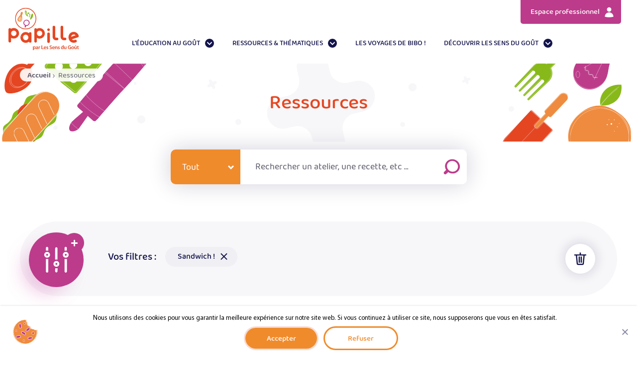

--- FILE ---
content_type: text/html; charset=UTF-8
request_url: https://papille.net/ressources/all/thematique/sandwich/
body_size: 53632
content:

<!DOCTYPE html>
<html lang="fr" class="loading">
    <head>

        <meta charset="utf-8">
<script type="text/javascript">
/* <![CDATA[ */
var gform;gform||(document.addEventListener("gform_main_scripts_loaded",function(){gform.scriptsLoaded=!0}),document.addEventListener("gform/theme/scripts_loaded",function(){gform.themeScriptsLoaded=!0}),window.addEventListener("DOMContentLoaded",function(){gform.domLoaded=!0}),gform={domLoaded:!1,scriptsLoaded:!1,themeScriptsLoaded:!1,isFormEditor:()=>"function"==typeof InitializeEditor,callIfLoaded:function(o){return!(!gform.domLoaded||!gform.scriptsLoaded||!gform.themeScriptsLoaded&&!gform.isFormEditor()||(gform.isFormEditor()&&console.warn("The use of gform.initializeOnLoaded() is deprecated in the form editor context and will be removed in Gravity Forms 3.1."),o(),0))},initializeOnLoaded:function(o){gform.callIfLoaded(o)||(document.addEventListener("gform_main_scripts_loaded",()=>{gform.scriptsLoaded=!0,gform.callIfLoaded(o)}),document.addEventListener("gform/theme/scripts_loaded",()=>{gform.themeScriptsLoaded=!0,gform.callIfLoaded(o)}),window.addEventListener("DOMContentLoaded",()=>{gform.domLoaded=!0,gform.callIfLoaded(o)}))},hooks:{action:{},filter:{}},addAction:function(o,r,e,t){gform.addHook("action",o,r,e,t)},addFilter:function(o,r,e,t){gform.addHook("filter",o,r,e,t)},doAction:function(o){gform.doHook("action",o,arguments)},applyFilters:function(o){return gform.doHook("filter",o,arguments)},removeAction:function(o,r){gform.removeHook("action",o,r)},removeFilter:function(o,r,e){gform.removeHook("filter",o,r,e)},addHook:function(o,r,e,t,n){null==gform.hooks[o][r]&&(gform.hooks[o][r]=[]);var d=gform.hooks[o][r];null==n&&(n=r+"_"+d.length),gform.hooks[o][r].push({tag:n,callable:e,priority:t=null==t?10:t})},doHook:function(r,o,e){var t;if(e=Array.prototype.slice.call(e,1),null!=gform.hooks[r][o]&&((o=gform.hooks[r][o]).sort(function(o,r){return o.priority-r.priority}),o.forEach(function(o){"function"!=typeof(t=o.callable)&&(t=window[t]),"action"==r?t.apply(null,e):e[0]=t.apply(null,e)})),"filter"==r)return e[0]},removeHook:function(o,r,t,n){var e;null!=gform.hooks[o][r]&&(e=(e=gform.hooks[o][r]).filter(function(o,r,e){return!!(null!=n&&n!=o.tag||null!=t&&t!=o.priority)}),gform.hooks[o][r]=e)}});
/* ]]> */
</script>

        <meta http-equiv="X-UA-Compatible" content="IE=edge">
        <meta name="viewport" content="user-scalable=no, initial-scale=1, maximum-scale=1, minimum-scale=1, width=device-width, height=device-height, target-densitydpi=device-dpi" />
                <link rel="apple-touch-icon" sizes="180x180" href="https://papille.net/wp-content/themes/papille/img/favicon/apple-touch-icon.png">
        <link rel="icon" type="image/png" sizes="32x32" href="https://papille.net/wp-content/themes/papille/img/favicon/favicon-32x32.png">
        <link rel="icon" type="image/png" sizes="16x16" href="https://papille.net/wp-content/themes/papille/img/favicon/favicon-16x16.png">
        <link rel="manifest" href="https://papille.net/wp-content/themes/papille/img/favicon/site.webmanifest">
        <link rel="mask-icon" href="https://papille.net/wp-content/themes/papille/img/favicon/safari-pinned-tab.svg" color="#5bbad5">
        <link rel="shortcut icon" href="https://papille.net/wp-content/themes/papille/img/favicon/favicon.ico">
        <meta name="msapplication-TileColor" content="#da532c">
        <meta name="msapplication-config" content="https://papille.net/wp-content/themes/papille/img/favicon/browserconfig.xml">
        <meta name="theme-color" content="#ffffff">
        <title>Ressources d&#039;éducation au goût - Papille</title>
	<style>img:is([sizes="auto" i], [sizes^="auto," i]) { contain-intrinsic-size: 3000px 1500px }</style>
	<meta name="description" content="Sur papille.net, retrouvez en accès libre toutes nos ressources d&#039;éducation au goût : recettes, ateliers, livres et jeux.">
<meta name="robots" content="index, follow, max-snippet:-1, max-image-preview:large, max-video-preview:-1">
<link rel="canonical" href="https://papille.net/ressources/">
<meta property="og:url" content="https://papille.net/ressources/all/thematique/sandwich/">
<meta property="og:site_name" content="Papille">
<meta property="og:locale" content="fr_FR">
<meta property="og:type" content="article">
<meta property="article:author" content="">
<meta property="article:publisher" content="">
<meta property="og:title" content="Ressources d&#039;éducation au goût - Papille">
<meta property="og:description" content="Sur papille.net, retrouvez en accès libre toutes nos ressources d&#039;éducation au goût : recettes, ateliers, livres et jeux.">
<meta property="fb:pages" content="">
<meta property="fb:admins" content="">
<meta property="fb:app_id" content="">
<meta name="twitter:card" content="summary">
<meta name="twitter:site" content="">
<meta name="twitter:creator" content="">
<meta name="twitter:title" content="Ressources d&#039;éducation au goût - Papille">
<meta name="twitter:description" content="Sur papille.net, retrouvez en accès libre toutes nos ressources d&#039;éducation au goût : recettes, ateliers, livres et jeux.">
<link rel='dns-prefetch' href='//static.addtoany.com' />
<link rel='dns-prefetch' href='//ajax.googleapis.com' />
<script type="text/javascript">
/* <![CDATA[ */
window._wpemojiSettings = {"baseUrl":"https:\/\/s.w.org\/images\/core\/emoji\/16.0.1\/72x72\/","ext":".png","svgUrl":"https:\/\/s.w.org\/images\/core\/emoji\/16.0.1\/svg\/","svgExt":".svg","source":{"concatemoji":"https:\/\/papille.net\/wp-includes\/js\/wp-emoji-release.min.js"}};
/*! This file is auto-generated */
!function(s,n){var o,i,e;function c(e){try{var t={supportTests:e,timestamp:(new Date).valueOf()};sessionStorage.setItem(o,JSON.stringify(t))}catch(e){}}function p(e,t,n){e.clearRect(0,0,e.canvas.width,e.canvas.height),e.fillText(t,0,0);var t=new Uint32Array(e.getImageData(0,0,e.canvas.width,e.canvas.height).data),a=(e.clearRect(0,0,e.canvas.width,e.canvas.height),e.fillText(n,0,0),new Uint32Array(e.getImageData(0,0,e.canvas.width,e.canvas.height).data));return t.every(function(e,t){return e===a[t]})}function u(e,t){e.clearRect(0,0,e.canvas.width,e.canvas.height),e.fillText(t,0,0);for(var n=e.getImageData(16,16,1,1),a=0;a<n.data.length;a++)if(0!==n.data[a])return!1;return!0}function f(e,t,n,a){switch(t){case"flag":return n(e,"\ud83c\udff3\ufe0f\u200d\u26a7\ufe0f","\ud83c\udff3\ufe0f\u200b\u26a7\ufe0f")?!1:!n(e,"\ud83c\udde8\ud83c\uddf6","\ud83c\udde8\u200b\ud83c\uddf6")&&!n(e,"\ud83c\udff4\udb40\udc67\udb40\udc62\udb40\udc65\udb40\udc6e\udb40\udc67\udb40\udc7f","\ud83c\udff4\u200b\udb40\udc67\u200b\udb40\udc62\u200b\udb40\udc65\u200b\udb40\udc6e\u200b\udb40\udc67\u200b\udb40\udc7f");case"emoji":return!a(e,"\ud83e\udedf")}return!1}function g(e,t,n,a){var r="undefined"!=typeof WorkerGlobalScope&&self instanceof WorkerGlobalScope?new OffscreenCanvas(300,150):s.createElement("canvas"),o=r.getContext("2d",{willReadFrequently:!0}),i=(o.textBaseline="top",o.font="600 32px Arial",{});return e.forEach(function(e){i[e]=t(o,e,n,a)}),i}function t(e){var t=s.createElement("script");t.src=e,t.defer=!0,s.head.appendChild(t)}"undefined"!=typeof Promise&&(o="wpEmojiSettingsSupports",i=["flag","emoji"],n.supports={everything:!0,everythingExceptFlag:!0},e=new Promise(function(e){s.addEventListener("DOMContentLoaded",e,{once:!0})}),new Promise(function(t){var n=function(){try{var e=JSON.parse(sessionStorage.getItem(o));if("object"==typeof e&&"number"==typeof e.timestamp&&(new Date).valueOf()<e.timestamp+604800&&"object"==typeof e.supportTests)return e.supportTests}catch(e){}return null}();if(!n){if("undefined"!=typeof Worker&&"undefined"!=typeof OffscreenCanvas&&"undefined"!=typeof URL&&URL.createObjectURL&&"undefined"!=typeof Blob)try{var e="postMessage("+g.toString()+"("+[JSON.stringify(i),f.toString(),p.toString(),u.toString()].join(",")+"));",a=new Blob([e],{type:"text/javascript"}),r=new Worker(URL.createObjectURL(a),{name:"wpTestEmojiSupports"});return void(r.onmessage=function(e){c(n=e.data),r.terminate(),t(n)})}catch(e){}c(n=g(i,f,p,u))}t(n)}).then(function(e){for(var t in e)n.supports[t]=e[t],n.supports.everything=n.supports.everything&&n.supports[t],"flag"!==t&&(n.supports.everythingExceptFlag=n.supports.everythingExceptFlag&&n.supports[t]);n.supports.everythingExceptFlag=n.supports.everythingExceptFlag&&!n.supports.flag,n.DOMReady=!1,n.readyCallback=function(){n.DOMReady=!0}}).then(function(){return e}).then(function(){var e;n.supports.everything||(n.readyCallback(),(e=n.source||{}).concatemoji?t(e.concatemoji):e.wpemoji&&e.twemoji&&(t(e.twemoji),t(e.wpemoji)))}))}((window,document),window._wpemojiSettings);
/* ]]> */
</script>
<style id='wp-emoji-styles-inline-css' type='text/css'>

	img.wp-smiley, img.emoji {
		display: inline !important;
		border: none !important;
		box-shadow: none !important;
		height: 1em !important;
		width: 1em !important;
		margin: 0 0.07em !important;
		vertical-align: -0.1em !important;
		background: none !important;
		padding: 0 !important;
	}
</style>
<link rel='stylesheet' id='wp-block-library-css' href='https://papille.net/wp-includes/css/dist/block-library/style.min.css' type='text/css' media='all' />
<style id='classic-theme-styles-inline-css' type='text/css'>
/*! This file is auto-generated */
.wp-block-button__link{color:#fff;background-color:#32373c;border-radius:9999px;box-shadow:none;text-decoration:none;padding:calc(.667em + 2px) calc(1.333em + 2px);font-size:1.125em}.wp-block-file__button{background:#32373c;color:#fff;text-decoration:none}
</style>
<style id='safe-svg-svg-icon-style-inline-css' type='text/css'>
.safe-svg-cover{text-align:center}.safe-svg-cover .safe-svg-inside{display:inline-block;max-width:100%}.safe-svg-cover svg{fill:currentColor;height:100%;max-height:100%;max-width:100%;width:100%}

</style>
<style id='global-styles-inline-css' type='text/css'>
:root{--wp--preset--aspect-ratio--square: 1;--wp--preset--aspect-ratio--4-3: 4/3;--wp--preset--aspect-ratio--3-4: 3/4;--wp--preset--aspect-ratio--3-2: 3/2;--wp--preset--aspect-ratio--2-3: 2/3;--wp--preset--aspect-ratio--16-9: 16/9;--wp--preset--aspect-ratio--9-16: 9/16;--wp--preset--color--black: #000000;--wp--preset--color--cyan-bluish-gray: #abb8c3;--wp--preset--color--white: #ffffff;--wp--preset--color--pale-pink: #f78da7;--wp--preset--color--vivid-red: #cf2e2e;--wp--preset--color--luminous-vivid-orange: #ff6900;--wp--preset--color--luminous-vivid-amber: #fcb900;--wp--preset--color--light-green-cyan: #7bdcb5;--wp--preset--color--vivid-green-cyan: #00d084;--wp--preset--color--pale-cyan-blue: #8ed1fc;--wp--preset--color--vivid-cyan-blue: #0693e3;--wp--preset--color--vivid-purple: #9b51e0;--wp--preset--color--red: #e64722;--wp--preset--color--green: #89ba1b;--wp--preset--color--purple: #bc3b8b;--wp--preset--color--orange: #f08b2c;--wp--preset--gradient--vivid-cyan-blue-to-vivid-purple: linear-gradient(135deg,rgba(6,147,227,1) 0%,rgb(155,81,224) 100%);--wp--preset--gradient--light-green-cyan-to-vivid-green-cyan: linear-gradient(135deg,rgb(122,220,180) 0%,rgb(0,208,130) 100%);--wp--preset--gradient--luminous-vivid-amber-to-luminous-vivid-orange: linear-gradient(135deg,rgba(252,185,0,1) 0%,rgba(255,105,0,1) 100%);--wp--preset--gradient--luminous-vivid-orange-to-vivid-red: linear-gradient(135deg,rgba(255,105,0,1) 0%,rgb(207,46,46) 100%);--wp--preset--gradient--very-light-gray-to-cyan-bluish-gray: linear-gradient(135deg,rgb(238,238,238) 0%,rgb(169,184,195) 100%);--wp--preset--gradient--cool-to-warm-spectrum: linear-gradient(135deg,rgb(74,234,220) 0%,rgb(151,120,209) 20%,rgb(207,42,186) 40%,rgb(238,44,130) 60%,rgb(251,105,98) 80%,rgb(254,248,76) 100%);--wp--preset--gradient--blush-light-purple: linear-gradient(135deg,rgb(255,206,236) 0%,rgb(152,150,240) 100%);--wp--preset--gradient--blush-bordeaux: linear-gradient(135deg,rgb(254,205,165) 0%,rgb(254,45,45) 50%,rgb(107,0,62) 100%);--wp--preset--gradient--luminous-dusk: linear-gradient(135deg,rgb(255,203,112) 0%,rgb(199,81,192) 50%,rgb(65,88,208) 100%);--wp--preset--gradient--pale-ocean: linear-gradient(135deg,rgb(255,245,203) 0%,rgb(182,227,212) 50%,rgb(51,167,181) 100%);--wp--preset--gradient--electric-grass: linear-gradient(135deg,rgb(202,248,128) 0%,rgb(113,206,126) 100%);--wp--preset--gradient--midnight: linear-gradient(135deg,rgb(2,3,129) 0%,rgb(40,116,252) 100%);--wp--preset--font-size--small: 13px;--wp--preset--font-size--medium: 20px;--wp--preset--font-size--large: 18px;--wp--preset--font-size--x-large: 42px;--wp--preset--spacing--20: 0.44rem;--wp--preset--spacing--30: 0.67rem;--wp--preset--spacing--40: 1rem;--wp--preset--spacing--50: 1.5rem;--wp--preset--spacing--60: 2.25rem;--wp--preset--spacing--70: 3.38rem;--wp--preset--spacing--80: 5.06rem;--wp--preset--shadow--natural: 6px 6px 9px rgba(0, 0, 0, 0.2);--wp--preset--shadow--deep: 12px 12px 50px rgba(0, 0, 0, 0.4);--wp--preset--shadow--sharp: 6px 6px 0px rgba(0, 0, 0, 0.2);--wp--preset--shadow--outlined: 6px 6px 0px -3px rgba(255, 255, 255, 1), 6px 6px rgba(0, 0, 0, 1);--wp--preset--shadow--crisp: 6px 6px 0px rgba(0, 0, 0, 1);}:where(.is-layout-flex){gap: 0.5em;}:where(.is-layout-grid){gap: 0.5em;}body .is-layout-flex{display: flex;}.is-layout-flex{flex-wrap: wrap;align-items: center;}.is-layout-flex > :is(*, div){margin: 0;}body .is-layout-grid{display: grid;}.is-layout-grid > :is(*, div){margin: 0;}:where(.wp-block-columns.is-layout-flex){gap: 2em;}:where(.wp-block-columns.is-layout-grid){gap: 2em;}:where(.wp-block-post-template.is-layout-flex){gap: 1.25em;}:where(.wp-block-post-template.is-layout-grid){gap: 1.25em;}.has-black-color{color: var(--wp--preset--color--black) !important;}.has-cyan-bluish-gray-color{color: var(--wp--preset--color--cyan-bluish-gray) !important;}.has-white-color{color: var(--wp--preset--color--white) !important;}.has-pale-pink-color{color: var(--wp--preset--color--pale-pink) !important;}.has-vivid-red-color{color: var(--wp--preset--color--vivid-red) !important;}.has-luminous-vivid-orange-color{color: var(--wp--preset--color--luminous-vivid-orange) !important;}.has-luminous-vivid-amber-color{color: var(--wp--preset--color--luminous-vivid-amber) !important;}.has-light-green-cyan-color{color: var(--wp--preset--color--light-green-cyan) !important;}.has-vivid-green-cyan-color{color: var(--wp--preset--color--vivid-green-cyan) !important;}.has-pale-cyan-blue-color{color: var(--wp--preset--color--pale-cyan-blue) !important;}.has-vivid-cyan-blue-color{color: var(--wp--preset--color--vivid-cyan-blue) !important;}.has-vivid-purple-color{color: var(--wp--preset--color--vivid-purple) !important;}.has-black-background-color{background-color: var(--wp--preset--color--black) !important;}.has-cyan-bluish-gray-background-color{background-color: var(--wp--preset--color--cyan-bluish-gray) !important;}.has-white-background-color{background-color: var(--wp--preset--color--white) !important;}.has-pale-pink-background-color{background-color: var(--wp--preset--color--pale-pink) !important;}.has-vivid-red-background-color{background-color: var(--wp--preset--color--vivid-red) !important;}.has-luminous-vivid-orange-background-color{background-color: var(--wp--preset--color--luminous-vivid-orange) !important;}.has-luminous-vivid-amber-background-color{background-color: var(--wp--preset--color--luminous-vivid-amber) !important;}.has-light-green-cyan-background-color{background-color: var(--wp--preset--color--light-green-cyan) !important;}.has-vivid-green-cyan-background-color{background-color: var(--wp--preset--color--vivid-green-cyan) !important;}.has-pale-cyan-blue-background-color{background-color: var(--wp--preset--color--pale-cyan-blue) !important;}.has-vivid-cyan-blue-background-color{background-color: var(--wp--preset--color--vivid-cyan-blue) !important;}.has-vivid-purple-background-color{background-color: var(--wp--preset--color--vivid-purple) !important;}.has-black-border-color{border-color: var(--wp--preset--color--black) !important;}.has-cyan-bluish-gray-border-color{border-color: var(--wp--preset--color--cyan-bluish-gray) !important;}.has-white-border-color{border-color: var(--wp--preset--color--white) !important;}.has-pale-pink-border-color{border-color: var(--wp--preset--color--pale-pink) !important;}.has-vivid-red-border-color{border-color: var(--wp--preset--color--vivid-red) !important;}.has-luminous-vivid-orange-border-color{border-color: var(--wp--preset--color--luminous-vivid-orange) !important;}.has-luminous-vivid-amber-border-color{border-color: var(--wp--preset--color--luminous-vivid-amber) !important;}.has-light-green-cyan-border-color{border-color: var(--wp--preset--color--light-green-cyan) !important;}.has-vivid-green-cyan-border-color{border-color: var(--wp--preset--color--vivid-green-cyan) !important;}.has-pale-cyan-blue-border-color{border-color: var(--wp--preset--color--pale-cyan-blue) !important;}.has-vivid-cyan-blue-border-color{border-color: var(--wp--preset--color--vivid-cyan-blue) !important;}.has-vivid-purple-border-color{border-color: var(--wp--preset--color--vivid-purple) !important;}.has-vivid-cyan-blue-to-vivid-purple-gradient-background{background: var(--wp--preset--gradient--vivid-cyan-blue-to-vivid-purple) !important;}.has-light-green-cyan-to-vivid-green-cyan-gradient-background{background: var(--wp--preset--gradient--light-green-cyan-to-vivid-green-cyan) !important;}.has-luminous-vivid-amber-to-luminous-vivid-orange-gradient-background{background: var(--wp--preset--gradient--luminous-vivid-amber-to-luminous-vivid-orange) !important;}.has-luminous-vivid-orange-to-vivid-red-gradient-background{background: var(--wp--preset--gradient--luminous-vivid-orange-to-vivid-red) !important;}.has-very-light-gray-to-cyan-bluish-gray-gradient-background{background: var(--wp--preset--gradient--very-light-gray-to-cyan-bluish-gray) !important;}.has-cool-to-warm-spectrum-gradient-background{background: var(--wp--preset--gradient--cool-to-warm-spectrum) !important;}.has-blush-light-purple-gradient-background{background: var(--wp--preset--gradient--blush-light-purple) !important;}.has-blush-bordeaux-gradient-background{background: var(--wp--preset--gradient--blush-bordeaux) !important;}.has-luminous-dusk-gradient-background{background: var(--wp--preset--gradient--luminous-dusk) !important;}.has-pale-ocean-gradient-background{background: var(--wp--preset--gradient--pale-ocean) !important;}.has-electric-grass-gradient-background{background: var(--wp--preset--gradient--electric-grass) !important;}.has-midnight-gradient-background{background: var(--wp--preset--gradient--midnight) !important;}.has-small-font-size{font-size: var(--wp--preset--font-size--small) !important;}.has-medium-font-size{font-size: var(--wp--preset--font-size--medium) !important;}.has-large-font-size{font-size: var(--wp--preset--font-size--large) !important;}.has-x-large-font-size{font-size: var(--wp--preset--font-size--x-large) !important;}
:where(.wp-block-post-template.is-layout-flex){gap: 1.25em;}:where(.wp-block-post-template.is-layout-grid){gap: 1.25em;}
:where(.wp-block-columns.is-layout-flex){gap: 2em;}:where(.wp-block-columns.is-layout-grid){gap: 2em;}
:root :where(.wp-block-pullquote){font-size: 1.5em;line-height: 1.6;}
</style>
<link rel='stylesheet' id='cookie-notice-front-css' href='https://papille.net/wp-content/plugins/cookie-notice/css/front.min.css' type='text/css' media='all' />
<link rel='stylesheet' id='addtoany-css' href='https://papille.net/wp-content/plugins/add-to-any/addtoany.min.css' type='text/css' media='all' />
<style id='addtoany-inline-css' type='text/css'>
@media screen and (max-width:768px){
.a2a_floating_style.a2a_vertical_style{display:none;}
}
@media screen and (min-width:769px){
.a2a_floating_style.a2a_default_style{display:none;}
}
</style>
<link rel='stylesheet' id='swiper-style-css' href='https://papille.net/wp-content/themes/papille/js/swiper/swiper.min.css' type='text/css' media='all' />
<link rel='stylesheet' id='dropkick-style-css' href='https://papille.net/wp-content/themes/papille/js/dropkick/dropkick.css' type='text/css' media='all' />
<link rel='stylesheet' id='modal-video-style-css' href='https://papille.net/wp-content/themes/papille/js/modal-video/modal-video.min.css' type='text/css' media='all' />
<link rel='stylesheet' id='featherlight-style-css' href='https://papille.net/wp-content/themes/papille/js/featherlight/featherlight.min.css' type='text/css' media='all' />
<link rel='stylesheet' id='featherlight-gallery-style-css' href='https://papille.net/wp-content/themes/papille/js/featherlight/featherlight.gallery.min.css' type='text/css' media='all' />
<link rel='stylesheet' id='styles-css' href='https://papille.net/wp-content/themes/papille/css/main.css' type='text/css' media='all' />
<script type="text/javascript" id="addtoany-core-js-before">
/* <![CDATA[ */
window.a2a_config=window.a2a_config||{};a2a_config.callbacks=[];a2a_config.overlays=[];a2a_config.templates={};a2a_localize = {
	Share: "Partager",
	Save: "Enregistrer",
	Subscribe: "S'abonner",
	Email: "E-mail",
	Bookmark: "Marque-page",
	ShowAll: "Montrer tout",
	ShowLess: "Montrer moins",
	FindServices: "Trouver des service(s)",
	FindAnyServiceToAddTo: "Trouver instantan&eacute;ment des services &agrave; ajouter &agrave;",
	PoweredBy: "Propuls&eacute; par",
	ShareViaEmail: "Partager par e-mail",
	SubscribeViaEmail: "S’abonner par e-mail",
	BookmarkInYourBrowser: "Ajouter un signet dans votre navigateur",
	BookmarkInstructions: "Appuyez sur Ctrl+D ou \u2318+D pour mettre cette page en signet",
	AddToYourFavorites: "Ajouter &agrave; vos favoris",
	SendFromWebOrProgram: "Envoyer depuis n’importe quelle adresse e-mail ou logiciel e-mail",
	EmailProgram: "Programme d’e-mail",
	More: "Plus&#8230;",
	ThanksForSharing: "Merci de partager !",
	ThanksForFollowing: "Merci de nous suivre !"
};

a2a_config.icon_color="#dd3333,#ffffff";
/* ]]> */
</script>
<script type="text/javascript" defer src="https://static.addtoany.com/menu/page.js" id="addtoany-core-js"></script>
<script type="text/javascript" src="https://ajax.googleapis.com/ajax/libs/jquery/1/jquery.min.js" id="jquery-js"></script>
<script type="text/javascript" defer src="https://papille.net/wp-content/plugins/add-to-any/addtoany.min.js" id="addtoany-jquery-js"></script>
<script type="text/javascript" id="cookie-notice-front-js-before">
/* <![CDATA[ */
var cnArgs = {"ajaxUrl":"https:\/\/papille.net\/wp-admin\/admin-ajax.php","nonce":"d478d6f0cb","hideEffect":"fade","position":"bottom","onScroll":false,"onScrollOffset":100,"onClick":false,"cookieName":"cookie_notice_accepted","cookieTime":2592000,"cookieTimeRejected":2592000,"globalCookie":false,"redirection":false,"cache":false,"revokeCookies":false,"revokeCookiesOpt":"automatic"};
/* ]]> */
</script>
<script type="text/javascript" src="https://papille.net/wp-content/plugins/cookie-notice/js/front.min.js" id="cookie-notice-front-js"></script>
<link rel="https://api.w.org/" href="https://papille.net/wp-json/" /><link rel="alternate" title="JSON" type="application/json" href="https://papille.net/wp-json/wp/v2/pages/21" />
<link rel='shortlink' href='https://papille.net/?p=21' />
<link rel="alternate" title="oEmbed (JSON)" type="application/json+oembed" href="https://papille.net/wp-json/oembed/1.0/embed?url=https%3A%2F%2Fpapille.net%2Fressources%2F" />
<link rel="alternate" title="oEmbed (XML)" type="text/xml+oembed" href="https://papille.net/wp-json/oembed/1.0/embed?url=https%3A%2F%2Fpapille.net%2Fressources%2F&#038;format=xml" />
<style type="text/css">.recentcomments a{display:inline !important;padding:0 !important;margin:0 !important;}</style>
        <!--[if lt IE 9]>
          <script src="https://oss.maxcdn.com/html5shiv/3.7.2/html5shiv.min.js"></script>
          <script src="https://oss.maxcdn.com/respond/1.4.2/respond.min.js"></script>
        <![endif]-->

        <!-- Generated using https://microdatagenerator.org/localbusiness-microdata-generator/ -->
        <script type="application/ld+json">
          {
            "@context": "https://schema.org",
            "@type": "FoodEstablishment",
            "name": "Papille - Les Sens du goût",
            "address": {
              "@type": "PostalAddress",
              "streetAddress": "7 rue George V",
              "addressLocality": "Le Quesnoy",
              "addressRegion": "",
              "postalCode": "59530"
            },
            "image": "https://papille.net/atomes-logo-papille-full.svg",
            "email": "contact@lessensdugout.fr",
            "telePhone": "03 27 29 22 22",
            "url": "https://papille.net",
            "openingHours": "Mo,Tu,We,Th,Fr 0-0",
            "openingHoursSpecification": [ {
              "@type": "OpeningHoursSpecification",
              "dayOfWeek": [
                "Monday",
                "Tuesday",
                "Wednesday",
                "Thursday",
                "Friday"
              ],
              "opens": "0",
              "closes": "0"
            } ],
            "priceRange":"$"

          }
        </script>

    </head>

    <body class="wp-singular page-template page-template-templates page-template-ressources page-template-templatesressources-php page page-id-21 wp-theme-papille cookies-not-set" data-barba="wrapper">

        <header class="o-header">

            <div class="o-menu">

              <button id="menu-open" class="o-menu__burger menu-toggle" aria-expanded="false">
                <span class="sr">Afficher le menu</span>
                <span class="menu-toggle__icon"></span>
              </button>

              <header class="o-menu__header">

                <a class="o-menu__logolink" href="https://papille.net">
                                    <div class="o-menu__logolink-image hide-1024">
                    <svg xmlns="http://www.w3.org/2000/svg" width="251" height="110" viewBox="0 0 251 110">
    <g fill="none" fill-rule="evenodd">
        <g>
            <g>
                <g>
                    <path fill="#E54722" d="M19.337 29.286c1.147-.676 2.06-1.594 2.738-2.756.678-1.161 1.015-2.43 1.015-3.808 0-1.378-.337-2.641-1.015-3.79-.678-1.147-1.59-2.06-2.738-2.735-1.147-.677-2.412-1.017-3.788-1.017-1.379 0-2.649.34-3.81 1.017-1.16.676-2.079 1.588-2.755 2.735-.677 1.149-1.015 2.412-1.015 3.79 0 1.379.338 2.647 1.015 3.808.676 1.162 1.595 2.08 2.754 2.756 1.162.678 2.432 1.016 3.811 1.016 1.376 0 2.641-.338 3.788-1.016M23 9.85c2.284 1.33 4.091 3.137 5.42 5.42 1.33 2.285 1.996 4.769 1.996 7.452 0 2.709-.666 5.198-1.996 7.47-1.329 2.273-3.136 4.076-5.42 5.404-2.285 1.329-4.768 1.993-7.45 1.993-2.71 0-5.236-.688-7.58-2.066v9.575c0 1.014-.358 1.878-1.07 2.592-.714.712-1.58 1.07-2.594 1.07-1.016 0-1.88-.358-2.592-1.07C1 46.976.644 46.112.644 45.098V11.735c0-1.013.356-1.885 1.07-2.612.712-.724 1.576-1.086 2.592-1.086.724 0 1.384.193 1.975.58.593.387 1.034.895 1.326 1.523 2.44-1.522 5.088-2.284 7.942-2.284 2.683 0 5.166.666 7.451 1.994M53.045 41.048c1.149-.725 2.05-1.69 2.7-2.898.655-1.212.982-2.493.982-3.849 0-1.594-.436-3.055-1.306-4.384-.702-1.04-1.603-1.87-2.702-2.485-1.1-.615-2.278-.925-3.537-.925-1.378 0-2.64.35-3.788 1.05-1.15.702-2.056 1.652-2.72 2.85-.665 1.195-.997 2.507-.997 3.931 0 1.404.338 2.704 1.016 3.9.676 1.195 1.588 2.146 2.736 2.845 1.149.703 2.4 1.054 3.753 1.054 1.427 0 2.716-.364 3.863-1.089zm12.53 4.39c0 1.013-.364 1.877-1.09 2.592-.723.712-1.593 1.068-2.611 1.068-.847 0-1.6-.266-2.267-.797-.664-.533-1.092-1.196-1.285-1.994-1.331 1.063-2.773 1.862-4.334 2.392-1.56.532-3.15.797-4.77.797h-.036c-2.005 0-3.91-.386-5.71-1.158-1.801-.775-3.396-1.86-4.786-3.265-1.392-1.402-2.462-3.023-3.21-4.86-.774-1.909-1.16-3.868-1.16-5.875 0-2.658.647-5.154 1.94-7.485 1.293-2.335 3.076-4.2 5.348-5.604 2.273-1.403 4.798-2.103 7.578-2.103h.037c1.645 0 3.24.271 4.787.815 1.547.545 2.973 1.323 4.28 2.341.193-.822.62-1.507 1.284-2.052.666-.542 1.434-.815 2.304-.815 1.018 0 1.888.364 2.612 1.09.725.724 1.089 1.594 1.089 2.611v22.301zM113.688 15.166c1.021.002 1.892-.362 2.608-1.075.714-.716 1.075-1.587 1.077-2.608 0-1.022-.363-1.893-1.077-2.627-.716-.728-1.588-1.092-2.608-1.09-1.022-.002-1.893.362-2.627 1.093-.73.728-1.09 1.6-1.09 2.622-.003 1.02.362 1.89 1.092 2.61.727.715 1.603 1.075 2.625 1.075M113.69 20.284c-1.016 0-1.886.358-2.61 1.07-.727.712-1.087 1.576-1.087 2.594v22.228c0 1.016.36 1.88 1.087 2.592.724.712 1.594 1.071 2.61 1.071 1.016 0 1.88-.359 2.594-1.07.713-.713 1.068-1.577 1.068-2.593V23.948c0-1.018-.355-1.882-1.068-2.594-.714-.712-1.578-1.07-2.594-1.07M71.704 64.774c0 .183.016.351.062.52.182.762.854 1.311 1.647 1.311 1.19 0 1.893-.992 1.893-2.456 0-1.313-.642-2.38-1.847-2.38-.778 0-1.495.564-1.679 1.388-.046.152-.076.32-.076.472v1.145zm-1.877-1.846c0-.977-.03-1.77-.06-2.472h1.647l.092 1.144h.03c.55-.839 1.42-1.312 2.55-1.312 1.708 0 3.127 1.465 3.127 3.784 0 2.685-1.695 3.983-3.388 3.983-.93 0-1.709-.397-2.09-.992h-.03v3.845h-1.878v-7.98zM82.313 64.256c-1.329-.031-2.596.259-2.596 1.388 0 .733.475 1.069 1.07 1.069.747 0 1.296-.49 1.463-1.023.046-.137.063-.29.063-.412v-1.022zm1.83 1.846c0 .672.03 1.328.106 1.785h-1.692l-.124-.823h-.045c-.458.579-1.236.99-2.197.99-1.496 0-2.335-1.082-2.335-2.211 0-1.877 1.663-2.823 4.41-2.808v-.122c0-.488-.198-1.297-1.51-1.297-.733 0-1.496.229-2 .549l-.365-1.221c.548-.335 1.51-.656 2.685-.656 2.38 0 3.067 1.51 3.067 3.129v2.685zM85.748 62.852c0-1.007-.015-1.724-.061-2.396h1.633l.061 1.419h.061c.367-1.052 1.236-1.586 2.03-1.586.182 0 .29.015.442.045v1.77c-.152-.03-.32-.061-.55-.061-.899 0-1.511.58-1.678 1.419-.031.168-.061.367-.061.58v3.846h-1.877v-5.036z" transform="translate(-800 -151) translate(800.44 151) translate(24 21.338)"/>
                    <path fill="#EF8B3E" d="M93.73 57.603L95.607 57.603 95.607 66.316 99.834 66.316 99.834 67.888 93.73 67.888zM105.223 63.386c.016-.687-.29-1.815-1.541-1.815-1.16 0-1.647 1.052-1.724 1.815h3.265zm-3.265 1.312c.046 1.343 1.099 1.923 2.288 1.923.87 0 1.497-.122 2.06-.336l.275 1.297c-.64.26-1.526.473-2.593.473-2.411 0-3.83-1.495-3.83-3.77 0-2.06 1.25-3.997 3.63-3.997 2.427 0 3.206 1.984 3.206 3.617 0 .35-.031.626-.062.793h-4.974zM108.033 66.163c.428.26 1.236.534 1.908.534.823 0 1.19-.336 1.19-.824 0-.503-.305-.763-1.22-1.084-1.45-.503-2.06-1.296-2.045-2.166 0-1.313 1.083-2.335 2.808-2.335.823 0 1.541.214 1.967.443l-.366 1.328c-.32-.184-.915-.428-1.57-.428-.673 0-1.039.321-1.039.778 0 .473.351.702 1.297 1.038 1.343.488 1.968 1.175 1.984 2.274 0 1.342-1.053 2.334-3.02 2.334-.902 0-1.71-.229-2.259-.534l.365-1.358zM116.918 65.843c.609.35 1.525.656 2.486.656 1.206 0 1.877-.565 1.877-1.404 0-.778-.518-1.236-1.831-1.71-1.693-.61-2.776-1.51-2.776-2.99 0-1.678 1.403-2.96 3.63-2.96 1.115 0 1.939.244 2.473.519l-.458 1.51c-.366-.198-1.084-.488-2.045-.488-1.19 0-1.71.64-1.71 1.236 0 .794.596 1.16 1.97 1.694 1.785.67 2.655 1.572 2.655 3.052 0 1.648-1.251 3.097-3.907 3.097-1.083 0-2.212-.32-2.776-.656l.412-1.556zM129.111 63.386c.016-.687-.289-1.815-1.54-1.815-1.16 0-1.648 1.052-1.725 1.815h3.265zm-3.265 1.312c.046 1.343 1.1 1.923 2.288 1.923.871 0 1.497-.122 2.061-.336l.274 1.297c-.64.26-1.526.473-2.593.473-2.41 0-3.83-1.495-3.83-3.77 0-2.06 1.251-3.997 3.631-3.997 2.426 0 3.205 1.984 3.205 3.617 0 .35-.03.626-.062.793h-4.974zM132.013 62.669c0-.854-.015-1.572-.061-2.213h1.648l.092 1.114h.046c.32-.58 1.129-1.282 2.365-1.282 1.297 0 2.639.839 2.639 3.19v4.409h-1.876v-4.196c0-1.068-.397-1.876-1.42-1.876-.747 0-1.266.533-1.464 1.098-.062.168-.076.397-.076.61v4.364h-1.893v-5.218zM140.272 66.163c.427.26 1.234.534 1.907.534.822 0 1.19-.336 1.19-.824 0-.503-.305-.763-1.221-1.084-1.45-.503-2.06-1.296-2.044-2.166 0-1.313 1.082-2.335 2.807-2.335.823 0 1.541.214 1.968.443l-.367 1.328c-.32-.184-.915-.428-1.57-.428-.673 0-1.038.321-1.038.778 0 .473.35.702 1.298 1.038 1.34.488 1.966 1.175 1.983 2.274 0 1.342-1.054 2.334-3.022 2.334-.9 0-1.709-.229-2.258-.534l.367-1.358z" transform="translate(-800 -151) translate(800.44 151) translate(24 21.338)"/>
                    <path fill="#BC3C8B" d="M154.099 63.554c0-.152-.016-.336-.046-.488-.168-.733-.763-1.328-1.617-1.328-1.205 0-1.877 1.068-1.877 2.457 0 1.358.672 2.35 1.86 2.35.765 0 1.436-.52 1.618-1.328.046-.168.062-.351.062-.55v-1.113zm1.877-6.5v8.743c0 .763.03 1.587.06 2.09h-1.677l-.077-1.174h-.031c-.442.823-1.342 1.342-2.425 1.342-1.771 0-3.174-1.51-3.174-3.8-.016-2.486 1.54-3.967 3.326-3.967 1.022 0 1.755.428 2.09.977h.03v-4.211h1.878zM164.265 65.66c0 .884.03 1.617.06 2.227h-1.647l-.092-1.129h-.03c-.32.534-1.053 1.297-2.381 1.297-1.357 0-2.594-.809-2.594-3.235v-4.364h1.877V64.5c0 1.236.397 2.03 1.389 2.03.747 0 1.235-.535 1.435-1.008.06-.168.106-.366.106-.58v-4.486h1.877v5.203z" transform="translate(-800 -151) translate(800.44 151) translate(24 21.338)"/>
                    <path fill="#89B91B" d="M177.009 67.414c-.656.244-1.938.58-3.312.58-1.74 0-3.051-.442-4.028-1.373-.915-.87-1.45-2.228-1.434-3.785 0-3.25 2.32-5.34 5.722-5.34 1.267 0 2.258.26 2.732.488l-.412 1.511c-.565-.244-1.251-.443-2.335-.443-2.198 0-3.74 1.298-3.74 3.693 0 2.335 1.436 3.723 3.572 3.723.672 0 1.175-.092 1.42-.214v-2.563h-1.817v-1.48h3.632v5.203zM180.033 64.18c0 1.434.702 2.517 1.847 2.517 1.068 0 1.815-1.053 1.815-2.548 0-1.16-.518-2.488-1.8-2.488-1.328 0-1.862 1.282-1.862 2.518m5.601-.076c0 2.731-1.923 3.952-3.816 3.952-2.105 0-3.722-1.45-3.722-3.83 0-2.442 1.601-3.937 3.844-3.937 2.213 0 3.694 1.557 3.694 3.815M190.764 57.236l1.479 2.26h-1.281l-.824-1.39h-.03l-.824 1.39h-1.282l1.48-2.26h1.282zm2.686 8.423c0 .885.03 1.618.06 2.228h-1.647l-.092-1.13h-.03c-.321.535-1.053 1.298-2.381 1.298-1.358 0-2.594-.809-2.594-3.235v-4.364h1.877V64.5c0 1.236.396 2.03 1.389 2.03.747 0 1.235-.535 1.433-1.008.062-.168.108-.367.108-.58v-4.486h1.877v5.203zM197.25 58.549v1.907h1.787v1.404h-1.786v3.28c0 .9.244 1.374.962 1.374.35 0 .518-.03.732-.091l.03 1.434c-.274.107-.762.198-1.358.198-.686 0-1.265-.244-1.617-.625-.396-.428-.58-1.1-.58-2.075V61.86h-1.067v-1.404h1.067v-1.373l1.83-.534z" transform="translate(-800 -151) translate(800.44 151) translate(24 21.338)"/>
                    <path fill="#E54722" d="M92.113 29.628c1.147-.678 2.061-1.597 2.738-2.757.676-1.161 1.016-2.429 1.016-3.807 0-1.378-.34-2.641-1.016-3.79-.677-1.148-1.59-2.06-2.738-2.736-1.149-.676-2.412-1.016-3.79-1.016-1.378 0-2.647.34-3.809 1.016-1.159.676-2.078 1.588-2.754 2.736-.677 1.149-1.015 2.412-1.015 3.79 0 1.378.338 2.646 1.015 3.807.676 1.16 1.595 2.079 2.754 2.757 1.162.678 2.431 1.016 3.81 1.016 1.377 0 2.64-.338 3.79-1.016m3.662-19.437c2.284 1.33 4.091 3.137 5.421 5.42 1.33 2.286 1.993 4.77 1.993 7.453 0 2.709-.664 5.197-1.993 7.47-1.33 2.273-3.137 4.073-5.42 5.403-2.286 1.33-4.77 1.993-7.454 1.993-2.707 0-5.232-.688-7.578-2.067v9.575c0 1.015-.359 1.879-1.07 2.592-.714.712-1.577 1.07-2.592 1.07-1.017 0-1.88-.358-2.593-1.07-.714-.713-1.072-1.577-1.072-2.592V12.077c0-1.015.358-1.886 1.072-2.612.713-.725 1.576-1.088 2.593-1.088.723 0 1.384.194 1.974.583.593.386 1.035.894 1.326 1.521 2.44-1.521 5.086-2.285 7.94-2.285 2.684 0 5.168.666 7.453 1.995M140.337 40.486c-.604.688-1.368 1.094-2.284 1.214h-.11c-.92.12-1.728.182-2.43.182-3.143 0-5.692-.92-7.651-2.758-1.283-1.232-2.11-2.604-2.485-4.115-.374-1.51-.525-2.8-.451-3.861V4.422c0-1.015.362-1.878 1.087-2.593.724-.713 1.596-1.07 2.612-1.07 1.014 0 1.878.357 2.592 1.07.713.715 1.068 1.578 1.068 2.593V31.51l-.036.107c0 .34.055.73.166 1.179.108.448.293.792.56 1.034.482.459 1.33.688 2.538.688.46 0 .979-.035 1.56-.108l.508-.036c1.014 0 1.878.364 2.59 1.089.715.723 1.07 1.594 1.07 2.61 0 .919-.3 1.723-.904 2.412M162.905 40.486c-.604.688-1.365 1.094-2.284 1.214h-.11c-.919.12-1.728.182-2.43.182-3.143 0-5.692-.92-7.649-2.758-1.283-1.232-2.11-2.604-2.485-4.115-.376-1.51-.525-2.8-.453-3.861V4.422c0-1.015.362-1.878 1.087-2.593.726-.713 1.596-1.07 2.61-1.07 1.018 0 1.882.357 2.594 1.07.713.715 1.07 1.578 1.07 2.593V31.51l-.036.107c0 .34.053.73.162 1.179.11.448.296.792.563 1.034.483.459 1.33.688 2.537.688.46 0 .98-.035 1.56-.108l.508-.036c1.016 0 1.878.364 2.592 1.089.713.723 1.071 1.594 1.071 2.61 0 .919-.302 1.723-.907 2.412M177.39 32.816c-.108.035-.201.09-.305.13.019-.13.025-.258.049-.39.257-1.381.816-2.587 1.672-3.62.856-1.034 1.904-1.753 3.147-2.161 1.513-.498 2.958-.573 4.335-.223 1.373.349 2.548 1.078 3.52 2.18l-12.417 4.084zm21.259-3.093c-.893-2.71-2.314-4.978-4.262-6.807-1.951-1.828-4.21-3.032-6.78-3.611-2.57-.581-5.211-.425-7.92.466l-.035.012c-2.503.82-4.614 2.24-6.33 4.256-1.718 2.015-2.84 4.348-3.368 7.003-.525 2.655-.355 5.303.513 7.943.627 1.906 1.542 3.64 2.74 5.207.96 1.21 2.025 2.21 3.2 2.994.946.63 1.929 1.147 2.953 1.548 1.64.582 3.345.886 5.11.918 1.829-.017 3.66-.327 5.499-.93.19-.063.375-.142.563-.217.025-.008.05-.01.077-.018 1.063-.382 1.715-.78 2.215-1.66.5-.88.615-1.815.348-2.8-.273-.984-.854-1.728-1.736-2.245-.861-.501-1.618-.674-2.566-.431l-.004-.02c-.227.099-.962.32-1.195.398-1.29.423-2.495.488-3.721.536-.704.027-1.346-.042-2.055-.35-1.684-.734-2.37-2.052-2.205-2.105l16.623-5.465c.964-.316 1.672-.925 2.127-1.825.458-.9.522-1.832.209-2.797z" transform="translate(-800 -151) translate(800.44 151) translate(24 21.338)"/>
                </g>
            </g>
        </g>
    </g>
</svg>
                  </div>
                  <div class="o-menu__logolink-image show-1024">
                    <svg xmlns="http://www.w3.org/2000/svg" xmlns:xlink="http://www.w3.org/1999/xlink" width="250" height="160" viewBox="0 0 250 160">
    <defs>
        <path id="bex95gvuya" d="M0.673 0.662L60.469 0.662 60.469 61.344 0.673 61.344z"/>
    </defs>
    <g fill="none" fill-rule="evenodd">
        <g>
            <g>
                <g>
                    <path fill="#89B91B" d="M49.645 17.525c-.683-1.522-1.142-3.015-1.375-4.475-.155-.904-.184-1.647-.09-2.233.045-.273.096-.48.154-.622.212.202.432.528.658.976 1.229 2.5 2.315 5.885 3.258 10.154-1.054-1.01-1.923-2.277-2.605-3.8m4.664 4.163c-.483-2.154-.502-2.545-1.23-5.002-.743-2.609-1.517-4.727-2.322-6.353-.35-.732-.746-1.3-1.186-1.707-.615-.493-1.218-.636-1.813-.434-.763.198-1.25.851-1.466 1.958-.192.96-.177 2.031.047 3.207.24 1.781.827 3.607 1.76 5.48 1.21 2.383 2.754 3.772 4.495 5.24.067.05 2.414 1.945 2.248.654-.146-1.139-.453-2.686-.532-3.043m15.052-2.53c-.218-1.108-.71-1.759-1.471-1.955-.595-.2-1.2-.056-1.812.44-.438.406-.831.974-1.182 1.706-.802 1.63-1.572 3.75-2.307 6.358-.724 2.46-.74 2.852-1.22 5.006-.08.36-.38 1.906-.526 3.045-.163 1.29 2.18-.61 2.246-.658 1.74-1.473 3.28-2.866 4.483-5.254.93-1.875 1.514-3.702 1.749-5.482.22-1.176.233-2.247.04-3.207m-10.546 4.93c-.43 0-.797.152-1.105.46-.307.306-.46.674-.46 1.103-.002.43.153.795.46 1.1.306.3.675.45 1.105.45.43.001.795-.152 1.096-.45.302-.304.453-.669.455-1.1 0-.429-.153-.795-.454-1.104-.301-.307-.668-.459-1.097-.459m-.859-3.45c-.002.536.19.995.575 1.374.384.376.844.566 1.383.566.538.001.995-.19 1.373-.566.376-.377.566-.836.567-1.374 0-.538-.191-.996-.567-1.383-.377-.382-.836-.574-1.373-.573-.54 0-.998.191-1.384.574-.384.385-.574.843-.574 1.381m1.017-4.766c0-.613-.217-1.137-.646-1.577-.431-.437-.955-.656-1.568-.655-.614 0-1.136.218-1.578.656-.439.438-.655.962-.655 1.575s.218 1.136.655 1.568c.438.43.963.646 1.578.646.614.001 1.137-.218 1.568-.646.428-.43.644-.953.646-1.567" transform="translate(-404 -105) translate(404 105) translate(24 17.338)"/>
                    <path fill="#BC3C8B" d="M55.9 47.12c-2.314 2.82-6.475 3.228-9.293.914-2.818-2.317-3.226-6.476-.913-9.294 2.315-2.817 6.476-3.227 9.295-.91 2.818 2.315 3.224 6.473.911 9.29m.566-11c-3.73-3.066-9.285-2.476-12.4 1.32-3.115 3.794-2.617 9.356 1.115 12.42.426.35.88.648 1.347.904-.028.066-.06.13-.08.202l-.86 3.059c-.263.936.28 1.908 1.216 2.173.936.26 1.907-.283 2.17-1.218l.862-3.06c.013-.046.016-.091.024-.137 2.832.262 5.758-.853 7.721-3.242 3.118-3.795 2.618-9.356-1.115-12.421" transform="translate(-404 -105) translate(404 105) translate(24 17.338)"/>
                    <path fill="#E54722" d="M18.693 79.093c1.147-.676 2.06-1.595 2.738-2.756.678-1.162 1.016-2.43 1.016-3.808 0-1.378-.338-2.641-1.016-3.79-.678-1.148-1.59-2.06-2.738-2.735-1.147-.677-2.412-1.017-3.788-1.017-1.378 0-2.649.34-3.81 1.017-1.16.675-2.078 1.587-2.755 2.735-.677 1.149-1.015 2.412-1.015 3.79 0 1.378.338 2.646 1.015 3.808.677 1.16 1.595 2.08 2.755 2.756 1.161.678 2.432 1.016 3.81 1.016 1.376 0 2.641-.338 3.788-1.016m3.663-19.436c2.284 1.329 4.091 3.136 5.42 5.42 1.33 2.285 1.996 4.769 1.996 7.452 0 2.709-.666 5.198-1.996 7.47-1.329 2.273-3.136 4.076-5.42 5.403-2.285 1.33-4.768 1.993-7.45 1.993-2.71 0-5.236-.688-7.58-2.066v9.576c0 1.014-.357 1.877-1.07 2.592-.714.712-1.58 1.07-2.594 1.07-1.015 0-1.88-.358-2.592-1.07C.356 96.782 0 95.919 0 94.905V61.542c0-1.013.356-1.885 1.07-2.612.712-.724 1.577-1.087 2.592-1.087.725 0 1.385.194 1.975.582.593.386 1.035.894 1.326 1.52 2.44-1.52 5.09-2.283 7.942-2.283 2.683 0 5.166.666 7.451 1.995M52.401 90.985c1.15-.726 2.05-1.69 2.702-2.9.653-1.21.98-2.491.98-3.847 0-1.594-.436-3.055-1.306-4.384-.703-1.04-1.603-1.87-2.702-2.485-1.1-.615-2.278-.925-3.537-.925-1.378 0-2.64.35-3.788 1.05-1.149.702-2.056 1.65-2.72 2.849-.665 1.196-.997 2.507-.997 3.932 0 1.404.338 2.704 1.016 3.9.676 1.195 1.588 2.146 2.735 2.845 1.15.703 2.4 1.054 3.754 1.054 1.427 0 2.716-.364 3.863-1.09zm12.53 4.389c0 1.014-.364 1.878-1.089 2.593-.724.71-1.594 1.068-2.612 1.068-.846 0-1.6-.266-2.267-.797-.663-.533-1.092-1.196-1.285-1.994-1.33 1.063-2.774 1.862-4.334 2.392-1.56.532-3.149.797-4.769.797h-.037c-2.005 0-3.909-.386-5.71-1.158-1.8-.775-3.396-1.861-4.786-3.265-1.392-1.402-2.462-3.024-3.209-4.86-.775-1.91-1.16-3.868-1.16-5.875 0-2.658.646-5.154 1.94-7.485 1.292-2.335 3.075-4.201 5.347-5.604 2.273-1.403 4.798-2.104 7.578-2.104h.037c1.645 0 3.24.272 4.787.816 1.546.544 2.973 1.323 4.28 2.34.192-.821.621-1.506 1.285-2.051.666-.542 1.432-.815 2.303-.815 1.018 0 1.888.364 2.612 1.088.725.726 1.09 1.596 1.09 2.613v22.3zM113.045 66.138c1.02.002 1.892-.362 2.608-1.074.714-.717 1.075-1.588 1.077-2.61 0-1.021-.363-1.892-1.077-2.625-.716-.73-1.588-1.093-2.608-1.091-1.022-.002-1.892.362-2.627 1.093-.73.728-1.09 1.6-1.09 2.622-.002 1.02.362 1.89 1.092 2.612.727.713 1.603 1.073 2.625 1.073M113.047 70.22c-1.016 0-1.886.358-2.61 1.071-.727.711-1.087 1.575-1.087 2.593v22.228c0 1.016.36 1.88 1.087 2.592.724.713 1.594 1.071 2.61 1.071 1.016 0 1.88-.358 2.594-1.07.712-.713 1.069-1.577 1.069-2.593V73.884c0-1.018-.357-1.882-1.07-2.593-.713-.713-1.577-1.07-2.593-1.07M139.887 90.898c-.605.688-1.368 1.094-2.284 1.214h-.11c-.92.121-1.728.181-2.43.181-3.142 0-5.692-.919-7.651-2.757-1.283-1.232-2.11-2.604-2.485-4.115-.374-1.51-.526-2.799-.451-3.862V54.834c0-1.015.362-1.878 1.087-2.594.724-.712 1.596-1.069 2.612-1.069 1.014 0 1.878.357 2.592 1.069.712.716 1.069 1.579 1.069 2.594v27.088l-.037.108c0 .341.055.731.166 1.179.108.448.294.792.56 1.034.482.459 1.33.688 2.538.688.459 0 .979-.036 1.56-.108l.508-.036c1.014 0 1.878.364 2.59 1.089.715.723 1.07 1.594 1.07 2.61 0 .918-.301 1.723-.904 2.412M162.456 90.898c-.605.688-1.366 1.094-2.285 1.214h-.11c-.918.121-1.727.181-2.43.181-3.142 0-5.692-.919-7.648-2.757-1.283-1.232-2.111-2.604-2.485-4.115-.376-1.51-.526-2.799-.454-3.862V54.834c0-1.015.363-1.878 1.087-2.594.727-.712 1.597-1.069 2.61-1.069 1.018 0 1.882.357 2.595 1.069.712.716 1.07 1.579 1.07 2.594v27.088l-.036.108c0 .341.052.731.162 1.179.109.448.295.792.562 1.034.484.459 1.33.688 2.538.688.459 0 .979-.036 1.56-.108l.508-.036c1.016 0 1.878.364 2.592 1.089.712.723 1.07 1.594 1.07 2.61 0 .918-.301 1.723-.906 2.412M176.94 82.365c-.108.035-.202.09-.305.13.018-.13.025-.258.049-.39.257-1.381.816-2.587 1.672-3.62s1.903-1.753 3.146-2.161c1.514-.498 2.959-.573 4.336-.223 1.373.349 2.548 1.078 3.52 2.18l-12.417 4.084zm21.258-3.093c-.892-2.71-2.313-4.978-4.261-6.807-1.951-1.828-4.21-3.032-6.78-3.611-2.571-.581-5.212-.425-7.92.466l-.036.012c-2.503.82-4.614 2.24-6.33 4.256-1.717 2.015-2.838 4.348-3.367 7.003-.525 2.655-.355 5.303.512 7.943.628 1.906 1.542 3.64 2.742 5.207.959 1.21 2.024 2.21 3.2 2.994.944.63 1.928 1.147 2.952 1.548 1.64.582 3.345.886 5.109.919 1.83-.018 3.66-.328 5.5-.931.19-.063.375-.142.562-.217.026-.008.05-.01.078-.018 1.063-.382 1.715-.78 2.215-1.66.499-.88.614-1.815.347-2.8-.273-.984-.853-1.728-1.736-2.245-.861-.501-1.618-.674-2.565-.431l-.004-.02c-.227.099-.963.32-1.196.398-1.288.423-2.494.488-3.721.536-.703.027-1.346-.042-2.055-.35-1.683-.734-2.368-2.052-2.204-2.105l16.623-5.465c.963-.316 1.67-.925 2.127-1.825.457-.9.522-1.832.208-2.797zM71.06 114.064c0 .183.016.351.061.519.184.763.856 1.312 1.648 1.312 1.19 0 1.892-.992 1.892-2.456 0-1.313-.64-2.381-1.846-2.381-.778 0-1.495.565-1.678 1.388-.046.153-.076.321-.076.473v1.145zm-1.877-1.846c0-.977-.03-1.77-.06-2.472h1.647l.093 1.144h.03c.55-.839 1.418-1.312 2.547-1.312 1.71 0 3.13 1.465 3.13 3.784 0 2.686-1.694 3.983-3.388 3.983-.931 0-1.71-.397-2.09-.992h-.031v3.845h-1.878v-7.98zM81.668 113.545c-1.328-.03-2.594.26-2.594 1.389 0 .732.473 1.068 1.068 1.068.748 0 1.297-.488 1.465-1.022.046-.138.061-.29.061-.413v-1.022zm1.831 1.847c0 .67.031 1.327.107 1.785h-1.694l-.122-.824h-.046c-.457.58-1.236.992-2.197.992-1.495 0-2.335-1.084-2.335-2.213 0-1.877 1.664-2.823 4.41-2.808v-.122c0-.488-.198-1.297-1.51-1.297-.733 0-1.496.229-1.999.55l-.366-1.221c.55-.335 1.51-.656 2.685-.656 2.381 0 3.067 1.51 3.067 3.128v2.686zM85.105 112.142c0-1.007-.017-1.725-.063-2.396h1.633l.062 1.419h.06c.368-1.053 1.237-1.586 2.03-1.586.183 0 .29.015.444.045v1.77c-.153-.03-.322-.061-.55-.061-.9 0-1.511.58-1.68 1.419-.03.168-.06.367-.06.58v3.845h-1.876v-5.035zM93.087 106.893L94.963 106.893 94.963 115.605 99.191 115.605 99.191 117.177 93.087 117.177zM104.58 112.675c.015-.687-.29-1.816-1.54-1.816-1.16 0-1.649 1.053-1.726 1.816h3.266zm-3.266 1.312c.046 1.343 1.1 1.923 2.29 1.923.87 0 1.495-.122 2.06-.336l.274 1.297c-.64.26-1.526.473-2.594.473-2.41 0-3.83-1.495-3.83-3.769 0-2.06 1.251-3.997 3.631-3.997 2.427 0 3.205 1.983 3.205 3.616 0 .351-.03.626-.06.793h-4.976zM107.39 115.453c.427.259 1.236.534 1.907.534.824 0 1.191-.336 1.191-.824 0-.503-.306-.763-1.22-1.084-1.45-.503-2.06-1.296-2.046-2.166 0-1.313 1.084-2.335 2.808-2.335.824 0 1.541.214 1.968.443l-.366 1.327c-.32-.183-.915-.427-1.572-.427-.67 0-1.037.32-1.037.778 0 .473.351.702 1.297 1.038 1.342.488 1.968 1.174 1.984 2.273 0 1.343-1.054 2.335-3.022 2.335-.9 0-1.709-.23-2.258-.534l.366-1.358zM116.274 115.132c.61.35 1.526.656 2.487.656 1.206 0 1.877-.564 1.877-1.404 0-.777-.52-1.235-1.831-1.71-1.694-.61-2.777-1.51-2.777-2.99 0-1.677 1.404-2.96 3.63-2.96 1.115 0 1.939.245 2.473.519l-.457 1.51c-.366-.197-1.084-.487-2.045-.487-1.19 0-1.71.64-1.71 1.236 0 .793.596 1.159 1.969 1.693 1.786.672 2.655 1.572 2.655 3.052 0 1.648-1.251 3.098-3.906 3.098-1.083 0-2.212-.32-2.777-.656l.412-1.557zM128.468 112.675c.015-.687-.29-1.816-1.542-1.816-1.159 0-1.647 1.053-1.724 1.816h3.266zm-3.266 1.312c.046 1.343 1.1 1.923 2.29 1.923.87 0 1.495-.122 2.06-.336l.274 1.297c-.64.26-1.526.473-2.594.473-2.41 0-3.83-1.495-3.83-3.769 0-2.06 1.251-3.997 3.631-3.997 2.427 0 3.205 1.983 3.205 3.616 0 .351-.03.626-.06.793h-4.976zM131.37 111.958c0-.854-.016-1.571-.062-2.212h1.65l.09 1.113h.046c.32-.579 1.13-1.281 2.365-1.281 1.297 0 2.64.839 2.64 3.189v4.41h-1.877v-4.197c0-1.067-.397-1.876-1.419-1.876-.747 0-1.266.534-1.465 1.098-.06.168-.076.397-.076.61v4.365h-1.892v-5.219zM139.628 115.453c.427.259 1.236.534 1.907.534.824 0 1.19-.336 1.19-.824 0-.503-.305-.763-1.22-1.084-1.45-.503-2.06-1.296-2.045-2.166 0-1.313 1.084-2.335 2.808-2.335.824 0 1.54.214 1.968.443l-.366 1.327c-.321-.183-.916-.427-1.572-.427-.671 0-1.037.32-1.037.778 0 .473.35.702 1.297 1.038 1.342.488 1.968 1.174 1.983 2.273 0 1.343-1.053 2.335-3.021 2.335-.9 0-1.71-.23-2.258-.534l.366-1.358zM153.455 112.843c0-.153-.015-.335-.046-.488-.168-.733-.763-1.328-1.617-1.328-1.206 0-1.877 1.068-1.877 2.457 0 1.358.671 2.35 1.861 2.35.763 0 1.435-.519 1.618-1.328.046-.167.061-.35.061-.549v-1.114zm1.877-6.5v8.743c0 .763.03 1.587.061 2.09h-1.679l-.076-1.174h-.03c-.443.823-1.343 1.342-2.426 1.342-1.77 0-3.174-1.51-3.174-3.799-.016-2.487 1.541-3.967 3.326-3.967 1.022 0 1.755.427 2.091.976h.03v-4.21h1.877zM163.621 114.95c0 .884.03 1.616.061 2.227h-1.648l-.092-1.129h-.03c-.32.533-1.053 1.297-2.38 1.297-1.359 0-2.595-.809-2.595-3.235v-4.365h1.877v4.044c0 1.236.397 2.03 1.39 2.03.747 0 1.235-.535 1.433-1.008.061-.168.107-.366.107-.579v-4.487h1.877v5.204zM176.366 116.704c-.656.244-1.938.58-3.311.58-1.74 0-3.052-.443-4.028-1.373-.916-.87-1.45-2.228-1.435-3.785 0-3.25 2.319-5.34 5.722-5.34 1.266 0 2.259.259 2.73.488l-.41 1.51c-.565-.244-1.252-.442-2.335-.442-2.197 0-3.74 1.297-3.74 3.693 0 2.335 1.436 3.723 3.572 3.723.672 0 1.175-.092 1.419-.214v-2.563h-1.816v-1.48h3.632v5.203zM179.39 113.469c0 1.435.702 2.518 1.847 2.518 1.068 0 1.815-1.053 1.815-2.548 0-1.16-.518-2.488-1.8-2.488-1.328 0-1.862 1.282-1.862 2.518m5.6-.076c0 2.73-1.922 3.952-3.814 3.952-2.106 0-3.723-1.45-3.723-3.83 0-2.442 1.602-3.937 3.845-3.937 2.212 0 3.692 1.557 3.692 3.815M190.12 106.526l1.48 2.258h-1.282l-.824-1.388h-.03l-.824 1.388h-1.282l1.48-2.258h1.282zm2.686 8.423c0 .885.03 1.617.06 2.227h-1.647l-.092-1.129h-.03c-.32.534-1.054 1.297-2.38 1.297-1.359 0-2.595-.808-2.595-3.235v-4.364H188v4.044c0 1.236.396 2.03 1.39 2.03.746 0 1.234-.535 1.433-1.008.061-.168.107-.366.107-.579v-4.487h1.877v5.204zM196.608 107.838v1.907h1.785v1.404h-1.785v3.281c0 .9.244 1.373.96 1.373.352 0 .52-.03.734-.09l.03 1.433c-.274.107-.763.198-1.358.198-.687 0-1.266-.244-1.617-.626-.397-.426-.58-1.098-.58-2.075v-3.494h-1.068v-1.404h1.068v-1.373l1.83-.534zM91.47 79.305c1.147-.678 2.06-1.597 2.738-2.757.676-1.16 1.016-2.429 1.016-3.807 0-1.378-.34-2.64-1.016-3.79-.678-1.148-1.591-2.06-2.738-2.736-1.15-.676-2.412-1.016-3.79-1.016-1.378 0-2.647.34-3.808 1.016-1.16.676-2.078 1.588-2.754 2.736-.678 1.15-1.016 2.412-1.016 3.79 0 1.378.338 2.647 1.016 3.807.676 1.16 1.594 2.08 2.754 2.757 1.16.678 2.43 1.016 3.808 1.016 1.378 0 2.64-.338 3.79-1.016m3.663-19.436c2.284 1.33 4.09 3.136 5.42 5.42 1.33 2.285 1.994 4.77 1.994 7.452 0 2.71-.664 5.197-1.993 7.47-1.33 2.273-3.137 4.074-5.421 5.403-2.285 1.33-4.77 1.993-7.453 1.993-2.708 0-5.233-.688-7.578-2.067v9.575c0 1.016-.358 1.88-1.07 2.592-.715.712-1.577 1.07-2.593 1.07-1.015 0-1.88-.358-2.592-1.07-.714-.713-1.072-1.576-1.072-2.592v-33.36c0-1.016.358-1.886 1.072-2.613.712-.725 1.577-1.088 2.592-1.088.725 0 1.385.194 1.975.583.593.386 1.035.894 1.326 1.521 2.44-1.52 5.087-2.284 7.94-2.284 2.683 0 5.168.665 7.453 1.995" transform="translate(-404 -105) translate(404 105) translate(24 17.338)"/>
                    <g transform="translate(-404 -105) translate(404 105) translate(24 17.338) translate(18)">
                        <mask id="ztrf52v3xb" fill="#fff">
                            <use xlink:href="#bex95gvuya"/>
                        </mask>
                        <path fill="#E54722" d="M2.748 31.003c0 15.625 12.468 28.24 27.823 28.268 15.354-.029 27.824-12.643 27.824-28.268S45.925 2.76 30.57 2.735C15.216 2.76 2.747 15.378 2.747 31.003m-2.074 0C.704 14.258 14.046.664 30.57.661c16.526.003 29.868 13.597 29.9 30.342-.032 16.745-13.374 30.335-29.9 30.341C14.046 61.338.704 47.748.674 31.004" mask="url(#ztrf52v3xb)"/>
                    </g>
                    <path fill="#EF8B3E" d="M36.008 34.508c-.402 1.283-1.008 2.21-1.804 2.693-.331.198-.723.343-1.193.407.586-.924 1.047-2.076 1.449-3.36.927-2.985 1.517-6.668 1.84-9.121.075.584.15 1.252.205 1.988.189 2.35.167 5.276-.497 7.393m-4.816 2.114c-.288.42-.513.614-.667.696-.348.057-.615-.013-.8-.29-.508-1.208.239-3.087.748-4.711 1.098-3.524 3.045-6.966 3.929-8.705-.261 2.21-.88 6.692-1.921 10.02-.387 1.252-.843 2.33-1.29 2.99m-3.381-1c-.084-.122-.161-.248-.22-.374-.365-.772-.355-1.776.018-2.977.478-1.555 3.11-6.12 4.302-7.697-.591 1.405-2.734 5.76-3.215 7.302-.394 1.272-.701 2.534-.885 3.746m10.509-23.268c-1.452-.425-2.922.25-3.29 1.5l-1.191 4.1c-.143.49-.093.99.1 1.45l-.418 1.362c-.63.582-6.288 5.907-7.89 10.889-.46 1.478-.583 3.046.082 4.47.664 1.43 2.065 2.516 4.137 3.157l.038.01c.08.026.156.043.235.066 0 0 .179.074.27.072 1.935.5 3.604.33 4.89-.46 1.405-.86 2.217-2.295 2.703-3.846 1.466-4.82-.143-12.116-.353-13.023l.416-1.354c.489-.283.869-.712 1.029-1.262l1.192-4.101c.367-1.252-.508-2.61-1.95-3.03M37.081 82.154c.298.112.595.094.887-.048.291-.142.494-.37.613-.685.115-.315.11-.623-.016-.927-.126-.302-.34-.509-.64-.617-.301-.114-.594-.096-.894.048-.297.146-.502.376-.619.69-.118.314-.11.621.023.924.131.296.344.503.646.615" transform="translate(-404 -105) translate(404 105) translate(24 17.338)"/>
                </g>
            </g>
        </g>
    </g>
</svg>
                  </div>
                </a>

                                <a class="a-button a-button--icon has-purple-background-color o-menu__access" href="https://papille.net/espace-professionnel/">
                                  <span class="a-button__label">Espace professionnel</span>
                                  <span class="a-button__icon a-icon"><svg xmlns="http://www.w3.org/2000/svg" width="28" height="29" viewBox="0 0 28 29">
    <g fill="none" fill-rule="evenodd">
        <g fill="#FFF">
            <g>
                <path d="M14 14c4.794 0 8.68 3.886 8.68 8.68 0 0-3.886 1.12-8.68 1.12s-8.68-1.12-8.68-1.12C5.32 17.886 9.206 14 14 14zm0-10.36c2.474 0 4.48 2.006 4.48 4.48 0 2.474-2.006 4.48-4.48 4.48-2.474 0-4.48-2.006-4.48-4.48 0-2.474 2.006-4.48 4.48-4.48z" transform="translate(-600 -9) translate(600 9.989)"/>
            </g>
        </g>
    </g>
</svg>
</span>
                                </a>
                
              </header>

              <nav class="o-menu__nav" class="modale">
                


      <form name="form_search_simple" id="form_search_simple" method="post" action="https://papille.net/ressources" class="o-search o-search--simple hidden">
        <div class="m-searchbar">
                              <select class="m-searchbar__select a-select" name="select_categorie" id="select_categorie_simple">
              <option value="all">Tout</option>
                                                    <option value="atelier" >
                  Ateliers              </option>
                                                    <option value="recette" >
                  Recettes              </option>
                                                    <option value="fiche_info" >
                  Fiches Infos              </option>
                                                    <option value="livre" >
                  Livres              </option>
                                                    <option value="jeu" >
                  Jeux              </option>
                    </select>
          <input class="m-searchbar__input a-input a-input--icon" type="search" name="search_text" id="search_text" value="" placeholder="Rechercher un atelier, une recette, etc …" />
          <button class="m-searchbar__button" id="sumbit_filter_search_simple" type="submit">
            <span class="sr">Rechercher</span>
            <svg xmlns="http://www.w3.org/2000/svg" width="21" height="20" viewBox="0 0 21 20">
    <g fill="none" fill-rule="evenodd">
        <g fill="#BC3B8B">
            <g>
                <g>
                    <path d="M16.242 14.206c-2.07 2.403-5.79 2.751-8.313.778-2.52-1.975-2.884-5.52-.816-7.923 2.071-2.401 5.792-2.75 8.315-.776 2.52 1.974 2.884 5.52.814 7.921m.507-9.378C13.41 2.213 8.444 2.717 5.656 5.954c-2.785 3.233-2.34 7.975.999 10.588.38.299.784.554 1.203.772-.026.056-.053.11-.07.17l-.77 2.608c-.235.799.251 1.627 1.088 1.852.837.223 1.706-.24 1.942-1.037l.77-2.609c.012-.039.014-.077.023-.117 2.532.225 5.15-.727 6.905-2.763 2.788-3.236 2.342-7.978-.997-10.59" transform="translate(-868 -3708) translate(540 3697) translate(327 9) rotate(30 11.702 12.577)"/>
                </g>
            </g>
        </g>
    </g>
</svg>
          </button>
        </div>
            

      </form>
                <div class="menu-navigation-container"><ul id="menu-navigation" class="menu"><li class=" menu-item menu-item-type-custom menu-item-object-custom menu-item-has-children">
<a  href="#"  >
L'Éducation au goût
</a>

<ul class="sub-menu">
<li class=" menu-item menu-item-type-post_type menu-item-object-page">
<a href="https://papille.net/les-fondamentaux/"  >
Les fondamentaux
</a>
<li class=" menu-item menu-item-type-post_type menu-item-object-page">
<a href="https://papille.net/a-la-maison/"  >
A la maison
</a>
<li class=" menu-item menu-item-type-post_type menu-item-object-page">
<a href="https://papille.net/a-lecole/"  >
A l’école
</a>
<li class=" menu-item menu-item-type-post_type menu-item-object-page">
<a href="https://papille.net/en-accueil-de-loisirs/"  >
En accueil de loisirs
</a>
<li class=" menu-item menu-item-type-post_type menu-item-object-page">
<a href="https://papille.net/au-restaurant-scolaire-2/"  >
Au restaurant scolaire
</a>
</ul>
<li class=" menu-item menu-item-type-custom menu-item-object-custom current-menu-ancestor menu-item-has-children">
<a  href="#"  >
Ressources & Thématiques
</a>

<ul class="sub-menu">
<li class="all menu-item menu-item-type-custom menu-item-object-custom current-menu-ancestor current-menu-parent menu-item-has-children">
<a href="#"  >
Toutes les ressources
</a>

	<ul class="sub-menu">
<li class=" menu-item menu-item-type-post_type menu-item-object-page current-menu-item page_item page-item-21 current_page_item menu-item-has-icon">
<a  href="https://papille.net/ressources/"  >
<span class="menu-item__icon"><svg xmlns="http://www.w3.org/2000/svg" xmlns:xlink="http://www.w3.org/1999/xlink" width="101" height="101" viewBox="0 0 101 101">
    <defs>
        <path id="1vpfrf9lfa" d="M1.417 1.642L33.759 1.642 33.759 42.245 1.417 42.245z"/>
        <path id="1yzov121oc" d="M0 1.771L27.741 1.771 27.741 52.255 0 52.255z"/>
    </defs>
    <g fill="none" fill-rule="evenodd">
        <g>
            <g>
                <g>
                    <g>
                        <path fill="#88B91B" d="M44.808 17.305c-1.252-2.796-2.095-5.538-2.523-8.22-.285-1.66-.34-3.025-.166-4.101.083-.502.175-.884.283-1.143.391.371.794.97 1.21 1.793 2.254 4.592 4.249 10.81 5.98 18.65-1.935-1.855-3.531-4.182-4.784-6.98m8.57 7.647c-.89-3.956-.923-4.675-2.262-9.187-1.365-4.792-2.787-8.683-4.265-11.67-.643-1.344-1.37-2.389-2.179-3.134-1.127-.906-2.237-1.169-3.33-.798-1.4.364-2.296 1.563-2.69 3.597-.353 1.763-.326 3.73.086 5.89.439 3.271 1.517 6.625 3.232 10.065 2.221 4.377 5.057 6.929 8.257 9.625.123.09 4.433 3.572 4.13 1.201-.271-2.092-.833-4.933-.979-5.59m27.645-4.648c-.4-2.033-1.302-3.229-2.702-3.589-1.089-.367-2.202-.103-3.326.807-.806.747-1.528 1.79-2.171 3.135-1.473 2.992-2.887 6.886-4.237 11.678-1.33 4.518-1.36 5.238-2.243 9.194-.145.66-.698 3.501-.966 5.593-.298 2.37 4.004-1.122 4.127-1.208 3.196-2.706 6.024-5.264 8.234-9.65 1.708-3.444 2.779-6.8 3.21-10.07.405-2.16.43-4.127.074-5.89m-19.37 9.055c-.79 0-1.462.28-2.03.843-.564.564-.843 1.24-.843 2.028-.003.788.28 1.46.845 2.019.56.55 1.238.828 2.028.828.79.002 1.462-.28 2.015-.828.553-.557.832-1.227.834-2.019 0-.788-.281-1.46-.834-2.028-.553-.564-1.227-.843-2.015-.843m-1.576-6.338c-.004.986.349 1.83 1.054 2.525.706.69 1.55 1.04 2.54 1.04.989.002 1.83-.351 2.522-1.04.691-.692 1.04-1.535 1.042-2.523 0-.989-.351-1.83-1.042-2.54-.692-.702-1.535-1.055-2.521-1.053-.99-.002-1.832.35-2.543 1.054-.705.707-1.052 1.549-1.052 2.537m1.868-8.754c0-1.126-.4-2.089-1.188-2.897-.792-.802-1.753-1.205-2.879-1.203-1.13-.002-2.088.4-2.9 1.205-.804.805-1.201 1.767-1.201 2.893-.002 1.126.399 2.087 1.203 2.88.805.788 1.769 1.187 2.898 1.187 1.128.001 2.087-.4 2.879-1.187.788-.79 1.184-1.75 1.188-2.878" transform="translate(-195 -281) translate(0 127) translate(196 154) translate(8 6)"/>
                        <g transform="translate(-195 -281) translate(0 127) translate(196 154) translate(8 6) translate(29.388 46.21)">
                            <mask id="gm1vjfm6nb" fill="#fff">
                                <use xlink:href="#1vpfrf9lfa"/>
                            </mask>
                            <path fill="#BC3C8A" d="M26.91 25.453c-4.25 5.178-11.892 5.928-17.068 1.677-5.176-4.255-5.925-11.894-1.677-17.07 4.252-5.174 11.895-5.927 17.073-1.672 5.176 4.252 5.923 11.89 1.673 17.065m1.04-20.205C21.098-.384 10.896.7 5.173 7.674-.547 14.64.368 24.857 7.223 30.486c.782.643 1.614 1.188 2.474 1.659-.051.12-.11.238-.147.37l-1.58 5.62c-.483 1.718.515 3.504 2.234 3.99 1.72.48 3.503-.52 3.986-2.237l1.583-5.618c.024-.087.03-.17.044-.254 5.202.482 10.576-1.566 14.181-5.954 5.727-6.97 4.809-17.185-2.047-22.814" mask="url(#gm1vjfm6nb)"/>
                        </g>
                        <g transform="translate(-195 -281) translate(0 127) translate(196 154) translate(8 6) translate(0 5.802)">
                            <mask id="samiai40nd" fill="#fff">
                                <use xlink:href="#1yzov121oc"/>
                            </mask>
                            <path fill="#EF8B3E" d="M19.761 42.695c-.738 2.357-1.851 4.061-3.313 4.947-.608.363-1.328.63-2.191.747 1.076-1.697 1.923-3.813 2.661-6.171 1.703-5.483 2.786-12.248 3.38-16.753.137 1.073.275 2.3.376 3.651.347 4.318.307 9.69-.913 13.58m-8.845 3.882c-.53.772-.943 1.128-1.226 1.278-.639.105-1.13-.023-1.469-.53-.933-2.22.439-5.672 1.374-8.655 2.017-6.473 5.593-12.795 7.216-15.989-.479 4.061-1.616 12.292-3.528 18.404-.71 2.3-1.548 4.28-2.367 5.492m-6.212-1.837c-.155-.224-.296-.455-.404-.687-.67-1.418-.652-3.262.033-5.468.878-2.856 5.714-11.24 7.901-14.137-1.085 2.58-5.021 10.58-5.905 13.412-.723 2.336-1.287 4.654-1.625 6.88M24.006 2.004c-2.667-.78-5.367.46-6.043 2.757l-2.187 7.53c-.263.899-.171 1.82.183 2.662l-.768 2.502c-1.155 1.069-11.549 10.85-14.491 20-.845 2.715-1.071 5.595.15 8.212 1.22 2.625 3.793 4.62 7.599 5.797l.07.02c.147.046.286.077.431.12 0 0 .329.135.496.132 3.554.918 6.62.606 8.982-.843 2.58-1.582 4.072-4.218 4.964-7.066 2.693-8.852-.262-22.254-.648-23.92l.764-2.487c.898-.52 1.596-1.308 1.89-2.318l2.19-7.532c.674-2.3-.933-4.792-3.582-5.566" mask="url(#samiai40nd)"/>
                        </g>
                    </g>
                </g>
            </g>
        </g>
    </g>
</svg>
</span><span class="a-button has-red-background-color menu-item__label"><span class="a-button__icon a-icon"><svg xmlns="http://www.w3.org/2000/svg" width="31" height="31" viewBox="0 0 31 31">
    <g fill="none" fill-rule="evenodd">
        <g fill="#FFF">
            <g>
                <g>
                    <path d="M21.747 14.847l-6.95-5.17c-.251-.188-.61-.01-.61.302v2.648H9.609c-.336 0-.608.27-.608.604v3.838c0 .334.272.604.608.604h4.58v2.648c0 .311.358.49.609.303l6.95-5.171c.204-.151.204-.455 0-.606" transform="translate(-53 -294) translate(41 285) translate(13 9)"/>
                </g>
            </g>
        </g>
    </g>
</svg>
</span><span class="a-button__label">Toutes nos ressources</span></span>
</a>
</li><li class="menu-group-object-thematique"><ul>
<li class="menu-item-object-thematique"><a href="https://papille.net/ressources/all/thematique/best-of-soupe/">Best of soupe</a></li>
<li class="menu-item-object-thematique"><a href="https://papille.net/ressources/all/thematique/lalimentation-durable/">L'alimentation durable</a></li>
<li class="menu-item-object-thematique"><a href="https://papille.net/ressources/all/thematique/lappetit-vient-en-jouant/">L'appétit vient en jouant !</a></li>
<li class="menu-item-object-thematique"><a href="https://papille.net/ressources/all/thematique/lautomne/">L'automne</a></li>
<li class="menu-item-object-thematique"><a href="https://papille.net/ressources/all/thematique/lodorat/">L'odorat</a></li>
<li class="menu-item-object-thematique"><a href="https://papille.net/ressources/all/thematique/louie/">L'ouie</a></li>
<li class="menu-item-object-thematique"><a href="https://papille.net/ressources/all/thematique/la-cuisine/">La Cuisine</a></li>
<li class="menu-item-object-thematique"><a href="https://papille.net/ressources/all/thematique/la-fete-decole/">la fete d'école</a></li>
<li class="menu-item-object-thematique"><a href="https://papille.net/ressources/all/thematique/la-vue/">La vue</a></li>
<li class="menu-item-object-thematique"><a href="https://papille.net/ressources/all/thematique/le-gaspillage-alimentaire/">Le gaspillage alimentaire</a></li>
<li class="menu-item-object-thematique"><a href="https://papille.net/ressources/all/thematique/le-gout/">Le Goût</a></li>
<li class="menu-item-object-thematique"><a href="https://papille.net/ressources/all/thematique/le-gouter/">Le goûter</a></li>
<li class="menu-item-object-thematique"><a href="https://papille.net/ressources/all/thematique/le-jardin/">Le jardin</a></li>
<li class="menu-item-object-thematique"><a href="https://papille.net/ressources/all/thematique/le-miel-et-lodorat/">Le miel et l'odorat</a></li>
<li class="menu-item-object-thematique"><a href="https://papille.net/ressources/all/thematique/le-petit-dejeuner/">Le petit déjeuner</a></li>
<li class="menu-item-object-thematique"><a href="https://papille.net/ressources/all/thematique/le-pique-nique-zero-dechet/">Le pique-nique zéro déchet</a></li>
<li class="menu-item-object-thematique"><a href="https://papille.net/ressources/all/thematique/le-toucher/">Le toucher</a></li>
<li class="menu-item-object-thematique"><a href="https://papille.net/ressources/all/thematique/les-emotions/">Les émotions</a></li>
<li class="menu-item-object-thematique"><a href="https://papille.net/ressources/all/thematique/les-epices/">Les épices</a></li>
<li class="menu-item-object-thematique"><a href="https://papille.net/ressources/all/thematique/les-fruits-du-verger/">Les fruits du verger</a></li>
<li class="menu-item-object-thematique"><a href="https://papille.net/ressources/all/thematique/les-herbes-aromatiques/">Les herbes aromatiques</a></li>
<li class="menu-item-object-thematique"><a href="https://papille.net/ressources/all/thematique/les-legumes-la-vue/">Les légumes &amp; la vue</a></li>
<li class="menu-item-object-thematique"><a href="https://papille.net/ressources/all/thematique/les-legumineuses/">Les légumineuses</a></li>
<li class="menu-item-object-thematique"><a href="https://papille.net/ressources/all/thematique/les-pommes/">Les pommes</a></li>
<li class="menu-item-object-thematique"><a href="https://papille.net/ressources/all/thematique/portraits-gourmands/">Portraits gourmands</a></li>
<li class="menu-item-object-thematique"><a href="https://papille.net/ressources/all/thematique/sandwich/">Sandwich !</a></li>
</ul></li>
<li class="menu-group-object-public"><ul>
<li class="menu-item-object-public"><a href="https://papille.net/ressources/all/public/2-a-6-ans/">2 à 6 ans</a></li>
<li class="menu-item-object-public"><a href="https://papille.net/ressources/all/public/6-a-9-ans/">6 à 9 ans</a></li>
<li class="menu-item-object-public"><a href="https://papille.net/ressources/all/public/9-a-11-ans/">9 à 11 ans</a></li>
</ul></li>
<li class="menu-group-object-lieu"><ul>
<li class="menu-item-object-lieu"><a href="https://papille.net/ressources/all/lieu/a-lecole/">A l'école</a></li>
<li class="menu-item-object-lieu"><a href="https://papille.net/ressources/all/lieu/a-la-maison/">A la maison</a></li>
<li class="menu-item-object-lieu"><a href="https://papille.net/ressources/all/lieu/en-accueil-de-loisirs/">En accueil de loisirs</a></li>
</ul></li>
	</ul>
<li class="atelier menu-item menu-item-type-custom menu-item-object-custom menu-item-has-children">
<a href="#"  >
Les Ateliers
</a>

	<ul class="sub-menu">
<li class=" menu-item menu-item-type-custom menu-item-object-custom menu-item-has-icon">
<a  href="https://papille.net/ressources/atelier/"  >
<span class="menu-item__icon"><?xml version="1.0" encoding="UTF-8"?> <svg xmlns="http://www.w3.org/2000/svg" xmlns:xlink="http://www.w3.org/1999/xlink" width="101" height="101" viewBox="0 0 101 101"><defs><path id="p1ir8jk1pa" d="M0.427 0.353L30.502 0.353 30.502 32.702 0.427 32.702z"></path><path id="rced4mzfqc" d="M0.171 0.258L19.613 0.258 19.613 20 0.171 20z"></path></defs><g fill="none" fill-rule="evenodd"><g><g><g><g><g transform="translate(-195 -281) translate(0 127) translate(196 154) translate(13 15) translate(13.5 36)"><mask id="gn0iu8sm2b" fill="#fff"><use xlink:href="#p1ir8jk1pa"></use></mask><path fill="#89BA1B" d="M21.17 14.194l-.432-.42 9.231-10.041c.74-.804.705-2.072-.077-2.833-.783-.76-2.016-.723-2.756.08l-9.231 10.042-.434-.421c-.622-.605-1.603-.576-2.192.064L1.546 25.6c-1.554 1.69-1.48 4.354.163 5.951 1.644 1.597 4.237 1.522 5.79-.169l13.733-14.935c.59-.64.561-1.649-.062-2.254" mask="url(#gn0iu8sm2b)"></path></g><path fill="#89BA1B" d="M72.762 6.77c-.134-.749-.724-1.318-1.463-1.411-3.748-.475-15.163-1.381-20.428 4.303L28.793 33.498c-.406.438-.388 1.128.041 1.542l5.64 5.437 4.736-5.113c.777-.84 1.87-1.32 3-1.32 1.06 0 2.068.409 2.836 1.151.803.772 1.262 1.818 1.292 2.944.032 1.125-.368 2.195-1.126 3.013l-4.736 5.113 5.639 5.436c.428.415 1.105.395 1.51-.043l22.08-23.836c5.264-5.683 3.733-17.262 3.057-21.053M28.002 31l3.498-3.697-1.584-1.483c1.71-3.434 1.108-7.749-1.75-10.542L11.87.214c-.327-.302-.829-.282-1.131.045L10.57.44c-.31.334-.296.863.029 1.18l12.997 12.703c.518.508.54 1.352.047 1.885-.487.526-1.292.556-1.814.067L8.542 3.823c-.327-.306-.832-.288-1.136.042-.304.329-.297.847.017 1.167l12.77 13.016c.501.51.512 1.339.027 1.865l-.019.02c-.487.525-1.292.555-1.813.067L5.098 7.546c-.326-.305-.83-.287-1.135.041-.304.33-.296.85.017 1.17L16.75 21.77c.5.511.513 1.34.027 1.865-.493.534-1.314.556-1.834.05L1.946 10.98c-.325-.318-.839-.304-1.148.03l-.075.081c-.302.328-.297.844.013 1.165l15.458 15.971c2.858 2.793 7.08 3.193 10.328 1.264L28.002 31z" transform="translate(-195 -281) translate(0 127) translate(196 154) translate(13 15)"></path><g transform="translate(-195 -281) translate(0 127) translate(196 154) translate(13 15) translate(51.5 49)"><mask id="sdh8f7ynvd" fill="#fff"><use xlink:href="#rced4mzfqc"></use></mask><path fill="#89BA1B" d="M4.356.258L.171 4.93l14.612 15.07s1.95-.42 3.297-1.894c1.349-1.475 1.533-3.392 1.533-3.392L4.356.258z" mask="url(#sdh8f7ynvd)"></path></g></g></g></g></g></g></svg> </span><span class="a-button has-red-background-color menu-item__label"><span class="a-button__icon a-icon"><svg xmlns="http://www.w3.org/2000/svg" width="31" height="31" viewBox="0 0 31 31">
    <g fill="none" fill-rule="evenodd">
        <g fill="#FFF">
            <g>
                <g>
                    <path d="M21.747 14.847l-6.95-5.17c-.251-.188-.61-.01-.61.302v2.648H9.609c-.336 0-.608.27-.608.604v3.838c0 .334.272.604.608.604h4.58v2.648c0 .311.358.49.609.303l6.95-5.171c.204-.151.204-.455 0-.606" transform="translate(-53 -294) translate(41 285) translate(13 9)"/>
                </g>
            </g>
        </g>
    </g>
</svg>
</span><span class="a-button__label">Tous nos ateliers</span></span>
</a>
</li><li class="menu-group-object-thematique"><ul>
<li class="menu-item-object-thematique"><a href="https://papille.net/ressources/atelier/thematique/best-of-soupe/">Best of soupe</a></li>
<li class="menu-item-object-thematique"><a href="https://papille.net/ressources/atelier/thematique/lalimentation-durable/">L'alimentation durable</a></li>
<li class="menu-item-object-thematique"><a href="https://papille.net/ressources/atelier/thematique/lappetit-vient-en-jouant/">L'appétit vient en jouant !</a></li>
<li class="menu-item-object-thematique"><a href="https://papille.net/ressources/atelier/thematique/lautomne/">L'automne</a></li>
<li class="menu-item-object-thematique"><a href="https://papille.net/ressources/atelier/thematique/lodorat/">L'odorat</a></li>
<li class="menu-item-object-thematique"><a href="https://papille.net/ressources/atelier/thematique/louie/">L'ouie</a></li>
<li class="menu-item-object-thematique"><a href="https://papille.net/ressources/atelier/thematique/la-cuisine/">La Cuisine</a></li>
<li class="menu-item-object-thematique"><a href="https://papille.net/ressources/atelier/thematique/la-fete-decole/">la fete d'école</a></li>
<li class="menu-item-object-thematique"><a href="https://papille.net/ressources/atelier/thematique/la-vue/">La vue</a></li>
<li class="menu-item-object-thematique"><a href="https://papille.net/ressources/atelier/thematique/le-gaspillage-alimentaire/">Le gaspillage alimentaire</a></li>
<li class="menu-item-object-thematique"><a href="https://papille.net/ressources/atelier/thematique/le-gout/">Le Goût</a></li>
<li class="menu-item-object-thematique"><a href="https://papille.net/ressources/atelier/thematique/le-gouter/">Le goûter</a></li>
<li class="menu-item-object-thematique"><a href="https://papille.net/ressources/atelier/thematique/le-jardin/">Le jardin</a></li>
<li class="menu-item-object-thematique"><a href="https://papille.net/ressources/atelier/thematique/le-miel-et-lodorat/">Le miel et l'odorat</a></li>
<li class="menu-item-object-thematique"><a href="https://papille.net/ressources/atelier/thematique/le-petit-dejeuner/">Le petit déjeuner</a></li>
<li class="menu-item-object-thematique"><a href="https://papille.net/ressources/atelier/thematique/le-pique-nique-zero-dechet/">Le pique-nique zéro déchet</a></li>
<li class="menu-item-object-thematique"><a href="https://papille.net/ressources/atelier/thematique/le-toucher/">Le toucher</a></li>
<li class="menu-item-object-thematique"><a href="https://papille.net/ressources/atelier/thematique/les-emotions/">Les émotions</a></li>
<li class="menu-item-object-thematique"><a href="https://papille.net/ressources/atelier/thematique/les-epices/">Les épices</a></li>
<li class="menu-item-object-thematique"><a href="https://papille.net/ressources/atelier/thematique/les-fruits-du-verger/">Les fruits du verger</a></li>
<li class="menu-item-object-thematique"><a href="https://papille.net/ressources/atelier/thematique/les-herbes-aromatiques/">Les herbes aromatiques</a></li>
<li class="menu-item-object-thematique"><a href="https://papille.net/ressources/atelier/thematique/les-legumes-la-vue/">Les légumes &amp; la vue</a></li>
<li class="menu-item-object-thematique"><a href="https://papille.net/ressources/atelier/thematique/les-legumineuses/">Les légumineuses</a></li>
<li class="menu-item-object-thematique"><a href="https://papille.net/ressources/atelier/thematique/les-pommes/">Les pommes</a></li>
<li class="menu-item-object-thematique"><a href="https://papille.net/ressources/atelier/thematique/portraits-gourmands/">Portraits gourmands</a></li>
<li class="menu-item-object-thematique"><a href="https://papille.net/ressources/atelier/thematique/sandwich/">Sandwich !</a></li>
</ul></li>
<li class="menu-group-object-public"><ul>
<li class="menu-item-object-public"><a href="https://papille.net/ressources/atelier/public/2-a-6-ans/">2 à 6 ans</a></li>
<li class="menu-item-object-public"><a href="https://papille.net/ressources/atelier/public/6-a-9-ans/">6 à 9 ans</a></li>
<li class="menu-item-object-public"><a href="https://papille.net/ressources/atelier/public/9-a-11-ans/">9 à 11 ans</a></li>
</ul></li>
<li class="menu-group-object-lieu"><ul>
<li class="menu-item-object-lieu"><a href="https://papille.net/ressources/atelier/lieu/a-lecole/">A l'école</a></li>
<li class="menu-item-object-lieu"><a href="https://papille.net/ressources/atelier/lieu/a-la-maison/">A la maison</a></li>
<li class="menu-item-object-lieu"><a href="https://papille.net/ressources/atelier/lieu/en-accueil-de-loisirs/">En accueil de loisirs</a></li>
</ul></li>
	</ul>
<li class="recette menu-item menu-item-type-custom menu-item-object-custom menu-item-has-children">
<a href="#"  >
Les Recettes
</a>

	<ul class="sub-menu">
<li class=" menu-item menu-item-type-custom menu-item-object-custom menu-item-has-icon">
<a  href="https://papille.net/ressources/recette/"  >
<span class="menu-item__icon"><?xml version="1.0" encoding="UTF-8"?> <svg xmlns="http://www.w3.org/2000/svg" width="101" height="100" viewBox="0 0 101 100"><g fill="none" fill-rule="evenodd"><g fill="#F08B2C"><g><g><path d="M72.777 72.819v7.003c-24.222 6.54-43.794.393-44.946.018l-.054-.018v-6.988l.27.081c3.384.999 22.005 5.882 44.73-.096zM50.383 18.695c7.082 0 13.1 4.52 15.312 10.818.596-.067 1.202-.103 1.816-.103 8.958 0 16.22 7.228 16.22 16.146 0 7.271-4.828 13.418-11.468 15.441v8.772c-23.46 6.17-42.554.784-45.064.016v-8.788c-6.64-2.023-11.468-8.17-11.468-15.441 0-8.918 7.263-16.146 16.22-16.146 1.046 0 2.066.102 3.056.29 2.158-6.396 8.224-11.005 15.376-11.005z" transform="translate(-195 -281) translate(0 127) translate(196 154) rotate(-20 49.731 50.757)"></path></g></g></g></g></svg> </span><span class="a-button has-red-background-color menu-item__label"><span class="a-button__icon a-icon"><svg xmlns="http://www.w3.org/2000/svg" width="31" height="31" viewBox="0 0 31 31">
    <g fill="none" fill-rule="evenodd">
        <g fill="#FFF">
            <g>
                <g>
                    <path d="M21.747 14.847l-6.95-5.17c-.251-.188-.61-.01-.61.302v2.648H9.609c-.336 0-.608.27-.608.604v3.838c0 .334.272.604.608.604h4.58v2.648c0 .311.358.49.609.303l6.95-5.171c.204-.151.204-.455 0-.606" transform="translate(-53 -294) translate(41 285) translate(13 9)"/>
                </g>
            </g>
        </g>
    </g>
</svg>
</span><span class="a-button__label">Toutes nos recettes</span></span>
</a>
</li><li class="menu-group-object-thematique"><ul>
<li class="menu-item-object-thematique"><a href="https://papille.net/ressources/recette/thematique/best-of-soupe/">Best of soupe</a></li>
<li class="menu-item-object-thematique"><a href="https://papille.net/ressources/recette/thematique/lalimentation-durable/">L'alimentation durable</a></li>
<li class="menu-item-object-thematique"><a href="https://papille.net/ressources/recette/thematique/lappetit-vient-en-jouant/">L'appétit vient en jouant !</a></li>
<li class="menu-item-object-thematique"><a href="https://papille.net/ressources/recette/thematique/lautomne/">L'automne</a></li>
<li class="menu-item-object-thematique"><a href="https://papille.net/ressources/recette/thematique/lodorat/">L'odorat</a></li>
<li class="menu-item-object-thematique"><a href="https://papille.net/ressources/recette/thematique/louie/">L'ouie</a></li>
<li class="menu-item-object-thematique"><a href="https://papille.net/ressources/recette/thematique/la-cuisine/">La Cuisine</a></li>
<li class="menu-item-object-thematique"><a href="https://papille.net/ressources/recette/thematique/la-fete-decole/">la fete d'école</a></li>
<li class="menu-item-object-thematique"><a href="https://papille.net/ressources/recette/thematique/la-vue/">La vue</a></li>
<li class="menu-item-object-thematique"><a href="https://papille.net/ressources/recette/thematique/le-gaspillage-alimentaire/">Le gaspillage alimentaire</a></li>
<li class="menu-item-object-thematique"><a href="https://papille.net/ressources/recette/thematique/le-gout/">Le Goût</a></li>
<li class="menu-item-object-thematique"><a href="https://papille.net/ressources/recette/thematique/le-gouter/">Le goûter</a></li>
<li class="menu-item-object-thematique"><a href="https://papille.net/ressources/recette/thematique/le-jardin/">Le jardin</a></li>
<li class="menu-item-object-thematique"><a href="https://papille.net/ressources/recette/thematique/le-miel-et-lodorat/">Le miel et l'odorat</a></li>
<li class="menu-item-object-thematique"><a href="https://papille.net/ressources/recette/thematique/le-petit-dejeuner/">Le petit déjeuner</a></li>
<li class="menu-item-object-thematique"><a href="https://papille.net/ressources/recette/thematique/le-pique-nique-zero-dechet/">Le pique-nique zéro déchet</a></li>
<li class="menu-item-object-thematique"><a href="https://papille.net/ressources/recette/thematique/le-toucher/">Le toucher</a></li>
<li class="menu-item-object-thematique"><a href="https://papille.net/ressources/recette/thematique/les-emotions/">Les émotions</a></li>
<li class="menu-item-object-thematique"><a href="https://papille.net/ressources/recette/thematique/les-epices/">Les épices</a></li>
<li class="menu-item-object-thematique"><a href="https://papille.net/ressources/recette/thematique/les-fruits-du-verger/">Les fruits du verger</a></li>
<li class="menu-item-object-thematique"><a href="https://papille.net/ressources/recette/thematique/les-herbes-aromatiques/">Les herbes aromatiques</a></li>
<li class="menu-item-object-thematique"><a href="https://papille.net/ressources/recette/thematique/les-legumes-la-vue/">Les légumes &amp; la vue</a></li>
<li class="menu-item-object-thematique"><a href="https://papille.net/ressources/recette/thematique/les-legumineuses/">Les légumineuses</a></li>
<li class="menu-item-object-thematique"><a href="https://papille.net/ressources/recette/thematique/les-pommes/">Les pommes</a></li>
<li class="menu-item-object-thematique"><a href="https://papille.net/ressources/recette/thematique/portraits-gourmands/">Portraits gourmands</a></li>
<li class="menu-item-object-thematique"><a href="https://papille.net/ressources/recette/thematique/sandwich/">Sandwich !</a></li>
</ul></li>
<li class="menu-group-object-public"><ul>
<li class="menu-item-object-public"><a href="https://papille.net/ressources/recette/public/2-a-6-ans/">2 à 6 ans</a></li>
<li class="menu-item-object-public"><a href="https://papille.net/ressources/recette/public/6-a-9-ans/">6 à 9 ans</a></li>
<li class="menu-item-object-public"><a href="https://papille.net/ressources/recette/public/9-a-11-ans/">9 à 11 ans</a></li>
</ul></li>
<li class="menu-group-object-lieu"><ul>
<li class="menu-item-object-lieu"><a href="https://papille.net/ressources/recette/lieu/a-lecole/">A l'école</a></li>
<li class="menu-item-object-lieu"><a href="https://papille.net/ressources/recette/lieu/a-la-maison/">A la maison</a></li>
<li class="menu-item-object-lieu"><a href="https://papille.net/ressources/recette/lieu/en-accueil-de-loisirs/">En accueil de loisirs</a></li>
</ul></li>
	</ul>
<li class="double-menu menu-item menu-item-type-custom menu-item-object-custom menu-item-has-children">
<a href="#"  >
Livres & Jeux
</a>

	<ul class="sub-menu">
<li class="livre menu-item menu-item-type-custom menu-item-object-custom menu-item-has-icon">
<a  href="https://papille.net/ressources/livre/"  title="Les Livres" >
<span class="menu-item__title">Les Livres</span><span class="menu-item__icon"><?xml version="1.0" encoding="UTF-8"?> <svg xmlns="http://www.w3.org/2000/svg" xmlns:xlink="http://www.w3.org/1999/xlink" width="101" height="100" viewBox="0 0 101 100"><defs><path id="nu7e3t1bpa" d="M0.453 1.043L46.126 1.043 46.126 72.681 0.453 72.681z"></path></defs><g fill="none" fill-rule="evenodd"><g><g><g><g><path fill="#88B91B" d="M0 2.497v68.915c0 .751.61 1.36 1.361 1.36H3.85V1.136H1.361c-.751 0-1.36.609-1.36 1.362M12.583 82.957L16.676 80.075 20.77 82.957 20.77 75.121 12.583 75.121zM28.605 14.356c-7.088 0-12.853 5.765-12.853 12.853 0 6.548 4.926 11.957 11.265 12.744l-.004-3.063c-2.18-.66-3.764-2.69-3.748-5.084l.455-13.298c.01-.267.228-.478.496-.476h.066c.274.003.493.225.49.496l-.07 10.889c-.002.434.347.788.782.792.43.002.78-.338.793-.765l.3-10.915c.006-.267.226-.48.494-.479.27.003.486.218.49.486l.16 10.917c.005.428.352.772.78.775h.017c.43.002.78-.337.793-.765l.3-10.914c.006-.268.226-.48.494-.48.27.003.486.219.49.487l.16 10.916c.004.428.353.773.78.775.437.004.79-.347.793-.782l.07-10.887c.003-.273.224-.491.496-.49l.148.001c.268.002.485.216.49.482l.284 13.303c-.016 2.394-1.623 4.403-3.813 5.036l.046 3.064c6.409-.72 11.408-6.167 11.408-12.765 0-7.088-5.766-12.853-12.852-12.853" transform="translate(-195 -281) translate(0 127) translate(196 154) translate(24 12)"></path><g transform="translate(-195 -281) translate(0 127) translate(196 154) translate(24 12) translate(5.676 .092)"><mask id="yo6pkxap6b" fill="#fff"><use xlink:href="#nu7e3t1bpa"></use></mask><path fill="#88B91B" d="M22.929 42.584c-8.53 0-15.467-6.94-15.467-15.468 0-8.53 6.938-15.467 15.467-15.467 8.53 0 15.467 6.938 15.467 15.467 0 8.528-6.938 15.468-15.467 15.468M35.041 53.82H10.763c-.722 0-1.307-.585-1.307-1.306 0-.722.585-1.308 1.307-1.308H35.04c.722 0 1.306.586 1.306 1.308 0 .72-.584 1.306-1.306 1.306M30 59.09H15.803c-.722 0-1.308-.584-1.308-1.306 0-.722.586-1.308 1.308-1.308H30c.723 0 1.309.586 1.309 1.308 0 .722-.586 1.307-1.31 1.307M44.846 1.043H.453v71.638h44.392c.707 0 1.282-.575 1.282-1.282V2.325c0-.708-.575-1.282-1.282-1.282" mask="url(#yo6pkxap6b)"></path></g></g></g></g></g></g></svg> </span><span class="a-button has-red-background-color menu-item__label"><span class="a-button__icon a-icon"><svg xmlns="http://www.w3.org/2000/svg" width="31" height="31" viewBox="0 0 31 31">
    <g fill="none" fill-rule="evenodd">
        <g fill="#FFF">
            <g>
                <g>
                    <path d="M21.747 14.847l-6.95-5.17c-.251-.188-.61-.01-.61.302v2.648H9.609c-.336 0-.608.27-.608.604v3.838c0 .334.272.604.608.604h4.58v2.648c0 .311.358.49.609.303l6.95-5.171c.204-.151.204-.455 0-.606" transform="translate(-53 -294) translate(41 285) translate(13 9)"/>
                </g>
            </g>
        </g>
    </g>
</svg>
</span><span class="a-button__label">Tous les Livres</span></span>
</a>
</li><li class="menu-group-object-public"><ul>
<li class="menu-item-object-public"><a href="https://papille.net/ressources/livre/public/2-a-6-ans/">2 à 6 ans</a></li>
<li class="menu-item-object-public"><a href="https://papille.net/ressources/livre/public/6-a-9-ans/">6 à 9 ans</a></li>
<li class="menu-item-object-public"><a href="https://papille.net/ressources/livre/public/9-a-11-ans/">9 à 11 ans</a></li>
</ul></li>
<li class="jeu menu-item menu-item-type-custom menu-item-object-custom menu-item-has-icon">
<a  href="https://papille.net/ressources/jeu/"  title="Jeux de société" >
<span class="menu-item__title">Jeux de société</span><span class="menu-item__icon"><?xml version="1.0" encoding="UTF-8"?> <svg xmlns="http://www.w3.org/2000/svg" xmlns:xlink="http://www.w3.org/1999/xlink" width="101" height="100" viewBox="0 0 101 100"><defs><path id="n3zlur0zba" d="M0 0.164L41.836 0.164 41.836 42 0 42z"></path><path id="1q1vfn81uc" d="M0.799 0.776L42.635 0.776 42.635 42.611 0.799 42.611z"></path></defs><g fill="none" fill-rule="evenodd"><g><g><g><g><g transform="translate(-829 -281) translate(0 127) translate(830 154) translate(13 15) translate(0 27.224)"><mask id="00ysqlrbrb" fill="#fff"><use xlink:href="#n3zlur0zba"></use></mask><path fill="#88B91B" d="M31.595 14.072c-1.833 0-3.319-1.486-3.319-3.319 0-1.832 1.486-3.318 3.319-3.318s3.318 1.486 3.318 3.318c0 1.833-1.485 3.32-3.318 3.32m0 21.004c-1.833 0-3.319-1.485-3.319-3.318s1.486-3.318 3.319-3.318 3.318 1.485 3.318 3.318-1.485 3.318-3.318 3.318m-10.7-10.7c-1.832 0-3.318-1.484-3.318-3.317 0-1.832 1.486-3.319 3.318-3.319 1.833 0 3.318 1.487 3.318 3.319 0 1.833-1.485 3.318-3.318 3.318M10.59 14.072c-1.834 0-3.32-1.486-3.32-3.319 0-1.832 1.486-3.318 3.32-3.318 1.832 0 3.318 1.486 3.318 3.318 0 1.833-1.486 3.32-3.318 3.32m0 21.004c-1.834 0-3.32-1.485-3.32-3.318s1.486-3.318 3.32-3.318c1.832 0 3.318 1.485 3.318 3.318s-1.486 3.318-3.318 3.318M38.546.164H3.289C1.473.164 0 1.637 0 3.454V38.71C0 40.527 1.473 42 3.29 42h35.256c1.817 0 3.29-1.473 3.29-3.29V3.454c0-1.817-1.473-3.29-3.29-3.29" mask="url(#00ysqlrbrb)"></path></g><g transform="translate(-829 -281) translate(0 127) translate(830 154) translate(13 15) translate(26.25 .1)"><mask id="dpodwozthd" fill="#fff"><use xlink:href="#1q1vfn81uc"></use></mask><path fill="#88B91B" d="M32.394 35.69c-1.832 0-3.318-1.487-3.318-3.32 0-1.832 1.486-3.318 3.318-3.318 1.833 0 3.319 1.486 3.319 3.318 0 1.833-1.486 3.32-3.32 3.32m-10.699-10.7c-1.831 0-3.318-1.486-3.318-3.32 0-1.83 1.487-3.316 3.318-3.316 1.833 0 3.318 1.485 3.318 3.317 0 1.833-1.485 3.319-3.318 3.319M11.39 14.684c-1.834 0-3.32-1.486-3.32-3.319s1.486-3.318 3.32-3.318c1.832 0 3.318 1.485 3.318 3.318s-1.486 3.319-3.318 3.319M39.345.776H4.088C2.272.776.8 2.248.8 4.065v20.999h11.836c2.924 0 5.296 2.371 5.296 5.296v12.251h21.414c1.817 0 3.29-1.471 3.29-3.29V4.065c0-1.817-1.473-3.29-3.29-3.29" mask="url(#dpodwozthd)"></path></g></g></g></g></g></g></svg> </span><span class="a-button has-red-background-color menu-item__label"><span class="a-button__icon a-icon"><svg xmlns="http://www.w3.org/2000/svg" width="31" height="31" viewBox="0 0 31 31">
    <g fill="none" fill-rule="evenodd">
        <g fill="#FFF">
            <g>
                <g>
                    <path d="M21.747 14.847l-6.95-5.17c-.251-.188-.61-.01-.61.302v2.648H9.609c-.336 0-.608.27-.608.604v3.838c0 .334.272.604.608.604h4.58v2.648c0 .311.358.49.609.303l6.95-5.171c.204-.151.204-.455 0-.606" transform="translate(-53 -294) translate(41 285) translate(13 9)"/>
                </g>
            </g>
        </g>
    </g>
</svg>
</span><span class="a-button__label">Tous les Jeux de société</span></span>
</a>
</li><li class="menu-group-object-public"><ul>
<li class="menu-item-object-public"><a href="https://papille.net/ressources/jeu/public/2-a-6-ans/">2 à 6 ans</a></li>
<li class="menu-item-object-public"><a href="https://papille.net/ressources/jeu/public/6-a-9-ans/">6 à 9 ans</a></li>
<li class="menu-item-object-public"><a href="https://papille.net/ressources/jeu/public/9-a-11-ans/">9 à 11 ans</a></li>
</ul></li>
	</ul>
</ul>
<li class=" menu-item menu-item-type-post_type menu-item-object-page">
<a  href="https://papille.net/les-voyages-de-bibo/"  >
Les Voyages de Bibo !
</a>
<li class=" menu-item menu-item-type-custom menu-item-object-custom menu-item-has-children">
<a  href="#"  >
Découvrir les Sens du Goût
</a>

<ul class="sub-menu">
<li class=" menu-item menu-item-type-post_type menu-item-object-page">
<a href="https://papille.net/lassociation/"  >
L’association
</a>
<li class=" menu-item menu-item-type-post_type menu-item-object-page">
<a href="https://papille.net/nos-animations/"  >
Nos animations
</a>
<li class=" menu-item menu-item-type-post_type menu-item-object-page">
<a href="https://papille.net/nos-formations/"  >
Nos formations
</a>
<li class=" menu-item menu-item-type-post_type menu-item-object-page">
<a href="https://papille.net/equipe-contact/"  >
Équipe &#038; Contact
</a>
</ul>
</ul></div>
              </nav>


            </div>



        </header>

        <div class="o-global-container">

<div data-barba="container" data-barba-namespace="ressources" data-barba-body_class="wp-singular page-template page-template-templates page-template-ressources page-template-templatesressources-php page page-id-21 wp-theme-papille cookies-not-set">

  <section class="o-landing o-landing--bg">

    <div class="o-landing--bg-1"><svg xmlns="http://www.w3.org/2000/svg" xmlns:xlink="http://www.w3.org/1999/xlink" width="1440" height="172" viewBox="0 0 1440 172">
    <defs>
        <path id="h6l5aw2qla" d="M0 0.727L237 0.727 237 175.727 0 175.727z"/>
    </defs>
    <g fill="none" fill-rule="evenodd">
        <g>
            <path fill="#F7F7F9" d="M736.685 34.51l-1.2.518c-1.328.573-2.87-.04-3.442-1.367l-.517-1.201c-.566-1.31-2.027-2.066-3.384-1.628-1.557.502-2.31 2.217-1.677 3.683l.565 1.309c.572 1.328-.04 2.868-1.367 3.44l-1.202.518c-1.31.565-2.065 2.027-1.628 3.384.502 1.557 2.217 2.309 3.683 1.677l1.309-.564c1.328-.573 2.869.039 3.44 1.367l.519 1.2c.565 1.31 2.026 2.066 3.383 1.629 1.557-.503 2.31-2.217 1.677-3.683l-.564-1.31c-.573-1.326.04-2.867 1.367-3.44l1.309-.564c1.465-.633 2.095-2.396 1.307-3.83-.686-1.25-2.268-1.702-3.578-1.138M178.645 41.856l-1.371.73c-1.516.808-3.4.234-4.207-1.282l-.731-1.371c-.795-1.495-2.6-2.248-4.164-1.598-1.794.747-2.517 2.85-1.626 4.524l.796 1.495c.808 1.516.234 3.399-1.282 4.207l-1.371.73c-1.495.796-2.248 2.6-1.598 4.164.747 1.794 2.85 2.518 4.524 1.626l1.494-.796c1.516-.807 3.4-.233 4.207 1.283l.73 1.37c.797 1.496 2.6 2.249 4.165 1.598 1.794-.746 2.518-2.85 1.626-4.523l-.796-1.495c-.807-1.516-.233-3.4 1.283-4.207l1.494-.796c1.674-.891 2.247-3.041 1.175-4.661-.936-1.413-2.853-1.794-4.348-.998M26.524 126.19c0 4.902-3.974 8.876-8.877 8.876-4.902 0-8.876-3.974-8.876-8.876 0-4.902 3.974-8.877 8.876-8.877 4.903 0 8.877 3.975 8.877 8.877M7.456 46.907c0 1.808-1.465 3.272-3.272 3.272-1.808 0-3.273-1.464-3.273-3.272 0-1.807 1.465-3.272 3.273-3.272 1.807 0 3.272 1.465 3.272 3.272M237.42 131.726c0 3.615-2.93 6.545-6.545 6.545-3.614 0-6.545-2.93-6.545-6.545 0-3.614 2.931-6.544 6.545-6.544s6.545 2.93 6.545 6.544M622.697 55.158c0 4.965-4.023 8.989-8.986 8.989-4.965 0-8.99-4.025-8.99-8.989s4.025-8.988 8.99-8.988c4.963 0 8.986 4.024 8.986 8.988M597.197 137.267c0 2.92-2.369 5.29-5.29 5.29-2.922 0-5.29-2.37-5.29-5.29 0-2.921 2.369-5.29 5.29-5.29s5.29 2.369 5.29 5.29M836.7 102.961c0 3.304-2.68 5.982-5.983 5.982-3.303 0-5.981-2.678-5.981-5.982 0-3.303 2.678-5.98 5.981-5.98s5.982 2.677 5.982 5.98" transform="translate(313 -3)"/>
            <g transform="translate(313 -3) translate(294 .273)">
                <mask id="r4ngst0lwb" fill="#fff">
                    <use xlink:href="#h6l5aw2qla"/>
                </mask>
                <path fill="#F7F7F9" d="M193.49 41.301l-16.192 3.56c-17.905 3.935-35.61-7.389-39.546-25.294l-3.56-16.194c-3.882-17.658-20.255-30.59-38.201-28.405-20.586 2.507-34.08 22.043-29.736 41.81l3.88 17.65c3.935 17.905-7.39 35.61-25.295 39.546l-16.194 3.56C10.988 81.414-1.944 97.789.241 115.735c2.508 20.588 22.045 34.082 41.812 29.737l17.649-3.88c17.905-3.935 35.61 7.39 39.546 25.295l3.56 16.194c3.88 17.658 20.253 30.59 38.2 28.405 20.587-2.507 34.08-22.043 29.736-41.812l-3.88-17.649c-3.935-17.905 7.39-35.61 25.295-39.546l17.648-3.88c19.768-4.344 31.846-24.786 25.49-44.528-5.542-17.208-24.149-26.65-41.807-22.77" mask="url(#r4ngst0lwb)"/>
            </g>
        </g>
    </g>
</svg>
</div>
    <div class="o-landing--bg-2"><svg xmlns="http://www.w3.org/2000/svg" xmlns:xlink="http://www.w3.org/1999/xlink" width="350" height="172" viewBox="0 0 350 172">
    <defs>
        <path id="ph8gjo0fja" d="M0.208 0.704L127.099 0.704 127.099 65.925 0.208 65.925z"/>
        <path id="cgtcwh0lsc" d="M0.657 0.704L18.221 0.704 18.221 15.146 0.657 15.146z"/>
        <path id="ubymig4b9e" d="M0.338 0.704L17.901 0.704 17.901 11.69 0.338 11.69z"/>
        <path id="su9bmfo4zg" d="M0.648 0.704L18.213 0.704 18.213 5.964 0.648 5.964z"/>
        <path id="4h0sbycdai" d="M0.064 0.704L118.981 0.704 118.981 62.072 0.064 62.072z"/>
        <path id="uj7c9vwzvk" d="M0.573 0.704L123.593 0.704 123.593 63.745 0.573 63.745z"/>
        <path id="xby56hn2nm" d="M0 0.704L196 0.704 196 150.2 0 150.2z"/>
        <path id="8y6x8k941o" d="M96.542.704c-8.131 8.945-14.746 16.252-17.165 19.003-8.082 9.193-58.414 68.869-60.829 71.615-2.414 2.746.793 5.825 2.226 7.084l9.745 8.568S8.076 126.368 5.067 129.788c-3.137 3.566-7.862 14.479-2.929 18.816 4.933 4.336 15.805-1.199 18.562-4.336 3.891-4.424 20.095-28.261 20.095-28.261l11.741 10.322c1.997 1.755 4.833 1.413 5.876.229 1.042-1.185 5.383-5.109 6.566-6.834 1.184-1.723 29.214-33.867 38.136-44.014 8.921-10.149 32.142-34.817 40.525-44.592 4.549-5.306 16.058-18.83 25.918-30.414"/>
        <path id="7q4grmr2gq" d="M96.542.704c-8.131 8.945-14.746 16.252-17.165 19.003-8.082 9.193-58.414 68.869-60.829 71.615-2.414 2.746.793 5.825 2.226 7.084l9.745 8.568S8.076 126.368 5.067 129.788c-3.137 3.566-7.862 14.479-2.929 18.816 4.933 4.336 15.805-1.199 18.562-4.336 3.891-4.424 20.095-28.261 20.095-28.261l11.741 10.322c1.997 1.755 4.833 1.413 5.876.229 1.042-1.185 5.383-5.109 6.566-6.834 1.184-1.723 29.214-33.867 38.136-44.014 8.921-10.149 32.142-34.817 40.525-44.592 4.549-5.306 16.058-18.83 25.918-30.414"/>
        <path id="urcgy9haqs" d="M96.542.704c-8.131 8.945-14.746 16.252-17.165 19.003-8.082 9.193-58.414 68.869-60.829 71.615-2.414 2.746.793 5.825 2.226 7.084l9.745 8.568S8.076 126.368 5.067 129.788c-3.137 3.566-7.862 14.479-2.929 18.816 4.933 4.336 15.805-1.199 18.562-4.336 3.891-4.424 20.095-28.261 20.095-28.261l11.741 10.322c1.997 1.755 4.833 1.413 5.876.229 1.042-1.185 5.383-5.109 6.566-6.834 1.184-1.723 29.214-33.867 38.136-44.014 8.921-10.149 32.142-34.817 40.525-44.592 4.549-5.306 16.058-18.83 25.918-30.414"/>
        <path id="jblrpezblu" d="M96.542.704c-8.131 8.945-14.746 16.252-17.165 19.003-8.082 9.193-58.414 68.869-60.829 71.615-2.414 2.746.793 5.825 2.226 7.084l9.745 8.568S8.076 126.368 5.067 129.788c-3.137 3.566-7.862 14.479-2.929 18.816 4.933 4.336 15.805-1.199 18.562-4.336 3.891-4.424 20.095-28.261 20.095-28.261l11.741 10.322c1.997 1.755 4.833 1.413 5.876.229 1.042-1.185 5.383-5.109 6.566-6.834 1.184-1.723 29.214-33.867 38.136-44.014 8.921-10.149 32.142-34.817 40.525-44.592 4.549-5.306 16.058-18.83 25.918-30.414"/>
        <path id="3xwwu1170w" d="M96.542.704c-8.131 8.945-14.746 16.252-17.165 19.003-8.082 9.193-58.414 68.869-60.829 71.615-2.414 2.746.793 5.825 2.226 7.084l9.745 8.568S8.076 126.368 5.067 129.788c-3.137 3.566-7.862 14.479-2.929 18.816 4.933 4.336 15.805-1.199 18.562-4.336 3.891-4.424 20.095-28.261 20.095-28.261l11.741 10.322c1.997 1.755 4.833 1.413 5.876.229 1.042-1.185 5.383-5.109 6.566-6.834 1.184-1.723 29.214-33.867 38.136-44.014 8.921-10.149 32.142-34.817 40.525-44.592 4.549-5.306 16.058-18.83 25.918-30.414"/>
        <path id="0fceyg06oy" d="M96.542.704c-8.131 8.945-14.746 16.252-17.165 19.003-8.082 9.193-58.414 68.869-60.829 71.615-2.414 2.746.793 5.825 2.226 7.084l9.745 8.568S8.076 126.368 5.067 129.788c-3.137 3.566-7.862 14.479-2.929 18.816 4.933 4.336 15.805-1.199 18.562-4.336 3.891-4.424 20.095-28.261 20.095-28.261l11.741 10.322c1.997 1.755 4.833 1.413 5.876.229 1.042-1.185 5.383-5.109 6.566-6.834 1.184-1.723 29.214-33.867 38.136-44.014 8.921-10.149 32.142-34.817 40.525-44.592 4.549-5.306 16.058-18.83 25.918-30.414"/>
        <path id="jpguuferwA" d="M96.542.704c-8.131 8.945-14.746 16.252-17.165 19.003-8.082 9.193-58.414 68.869-60.829 71.615-2.414 2.746.793 5.825 2.226 7.084l9.745 8.568S8.076 126.368 5.067 129.788c-3.137 3.566-7.862 14.479-2.929 18.816 4.933 4.336 15.805-1.199 18.562-4.336 3.891-4.424 20.095-28.261 20.095-28.261l11.741 10.322c1.997 1.755 4.833 1.413 5.876.229 1.042-1.185 5.383-5.109 6.566-6.834 1.184-1.723 29.214-33.867 38.136-44.014 8.921-10.149 32.142-34.817 40.525-44.592 4.549-5.306 16.058-18.83 25.918-30.414"/>
        <path id="ev3wbgyibC" d="M96.542.704c-8.131 8.945-14.746 16.252-17.165 19.003-8.082 9.193-58.414 68.869-60.829 71.615-2.414 2.746.793 5.825 2.226 7.084l9.745 8.568S8.076 126.368 5.067 129.788c-3.137 3.566-7.862 14.479-2.929 18.816 4.933 4.336 15.805-1.199 18.562-4.336 3.891-4.424 20.095-28.261 20.095-28.261l11.741 10.322c1.997 1.755 4.833 1.413 5.876.229 1.042-1.185 5.383-5.109 6.566-6.834 1.184-1.723 29.214-33.867 38.136-44.014 8.921-10.149 32.142-34.817 40.525-44.592 4.549-5.306 16.058-18.83 25.918-30.414"/>
        <path id="qmec8rgngE" d="M0.926 0.704L152.971 0.704 152.971 66.265 0.926 66.265z"/>
        <path id="bvke7y611G" d="M0.262 0.824L120.167 0.824 120.167 106.704 0.262 106.704z"/>
        <path id="s0gn871r2I" d="M0.28 0.743L26.95 0.743 26.95 16.704 0.28 16.704z"/>
        <path id="k74bee7anK" d="M0.169 0.931L126.667 0.931 126.667 111.704 0.169 111.704z"/>
        <path id="hsi49lhuqM" d="M0.169 0.931L126.667 0.931 126.667 111.704 0.169 111.704z"/>
        <path id="zr5zd2f7pO" d="M0.826 0.154L130.01 0.154 130.01 109.704 0.826 109.704z"/>
        <path id="7l1hab8buQ" d="M0.473 0.286L35.046 0.286 35.046 30.704 0.473 30.704z"/>
    </defs>
    <g fill="none" fill-rule="evenodd">
        <g>
            <g>
                <g transform="translate(2 -1) translate(96 .629)">
                    <mask id="o03u62blbb" fill="#fff">
                        <use xlink:href="#ph8gjo0fja"/>
                    </mask>
                    <path fill="#88B91B" d="M62.739-59.441c2.179 1.875 30.857 26.788 27.052 23.513-3.807-3.275 33.667 28.736 35.906 30.662 2.238 1.926 1.447 4.6.058 6.216-1.391 1.615-14.84 18.587-27.918 33.785C84.759 49.934 72.247 63.13 71.034 64.54c-1.213 1.41-4.51 1.93-5.98.665-1.468-1.264-13.748-11.26-19.132-15.476C40 45.094 28.769 35.537 25.009 31.842c-3.76-3.696-19.703-18.05-22.341-20.32C-.658 8.66-.31 4.91 1.924 2.317 4.154-.276 20.92-20.221 26.18-26.337c5.263-6.115 26.54-30.38 28.482-32.635 1.939-2.255 5.897-2.344 8.076-.47" mask="url(#o03u62blbb)"/>
                </g>
                <path fill="#FFF" d="M57.01 28.368c3.163-3.676 8.708-4.092 12.384-.93 3.677 3.165 4.093 8.709.93 12.386-3.165 3.676-8.71 4.092-12.385.928-3.677-3.163-4.093-8.708-.929-12.384" transform="translate(2 -1) translate(96 .629)"/>
                <g transform="translate(2 -1) translate(96 .629) translate(22)">
                    <mask id="9f0t3hmb0d" fill="#fff">
                        <use xlink:href="#cgtcwh0lsc"/>
                    </mask>
                    <path fill="#FFF" d="M2.782.636c3.164-3.676 8.709-4.092 12.385-.93 3.677 3.165 4.092 8.71.928 12.386-3.163 3.676-8.708 4.092-12.384.928C.035 9.857-.381 4.312 2.78.636" mask="url(#9f0t3hmb0d)"/>
                </g>
                <g transform="translate(2 -1) translate(96 .629) translate(54)">
                    <mask id="r50bl6xjuf" fill="#fff">
                        <use xlink:href="#ubymig4b9e"/>
                    </mask>
                    <path fill="#FFF" d="M2.462-2.82c3.164-3.675 8.708-4.091 12.385-.928 3.676 3.164 4.092 8.708.928 12.385-3.164 3.676-8.708 4.092-12.384.928C-.285 6.402-.7.857 2.462-2.82" mask="url(#r50bl6xjuf)"/>
                </g>
                <g transform="translate(2 -1) translate(96 .629) translate(86)">
                    <mask id="47sc30y7ph" fill="#fff">
                        <use xlink:href="#su9bmfo4zg"/>
                    </mask>
                    <path fill="#FFF" d="M2.774-8.546c3.163-3.676 8.708-4.092 12.384-.929 3.677 3.164 4.093 8.71.929 12.385-3.164 3.676-8.71 4.092-12.384.93C.026.674-.39-4.87 2.773-8.547" mask="url(#47sc30y7ph)"/>
                </g>
                <g transform="translate(2 -1) translate(96 .629) translate(4)">
                    <mask id="eu63ht3ogj" fill="#fff">
                        <use xlink:href="#4h0sbycdai"/>
                    </mask>
                    <path stroke="#FFF" stroke-width=".5" d="M58.695-55.637l58.55 50.381c2.09 1.8 2.326 4.952.527 7.042L67.39 60.336c-1.8 2.09-4.951 2.326-7.042.527l-58.55-50.38C-.288 8.682-.526 5.53 1.273 3.44l50.38-58.549c1.8-2.09 4.953-2.327 7.043-.528z" mask="url(#eu63ht3ogj)"/>
                </g>
                <g transform="translate(2 -1) translate(96 .629) translate(1)">
                    <mask id="uzb35ujzhl" fill="#fff">
                        <use xlink:href="#uj7c9vwzvk"/>
                    </mask>
                    <path stroke="#FFF" stroke-width=".5" d="M59.143-58.135l62.511 50.148c2.232 1.79 2.59 5.05.8 7.283l-50.149 62.51c-1.79 2.232-5.051 2.59-7.283.8L2.511 12.458C.28 10.667-.078 7.407 1.712 5.175L51.86-57.336c1.791-2.232 5.052-2.59 7.283-.8z" mask="url(#uzb35ujzhl)"/>
                </g>
                <g transform="translate(2 -1) translate(96 .629) translate(54)">
                    <mask id="8u6zbpjagn" fill="#fff">
                        <use xlink:href="#xby56hn2nm"/>
                    </mask>
                    <path fill="#BC3C8A" d="M183.187-71.005c-3.67 4.174-18.293 25.45-19.943 27.855l-11.957-10.512c-2.389-2.1-5.32.046-7.104 2.076-1.784 2.029-56.724 62.1-64.806 71.293-8.082 9.193-58.415 68.87-60.829 71.616-2.414 2.746.793 5.824 2.226 7.084l9.745 8.567S8.076 126.368 5.067 129.788c-3.137 3.566-7.861 14.48-2.929 18.816 4.933 4.336 15.805-1.2 18.562-4.335 3.89-4.425 20.095-28.261 20.095-28.261l11.742 10.322c1.996 1.754 4.833 1.413 5.875.228 1.042-1.185 5.382-5.11 6.566-6.833C66.162 118 94.192 85.858 103.114 75.71c8.921-10.15 32.142-34.817 40.525-44.592 8.382-9.776 40.397-47.457 42.181-49.487 1.784-2.03-.389-5.275-1.821-6.534l-10.426-9.166c2.24-1.937 22.399-19.401 25.24-22.631 3.138-3.566 7.862-14.48 2.93-18.816-4.933-4.336-15.8 1.375-18.556 4.51" mask="url(#8u6zbpjagn)"/>
                </g>
            </g>
            <g>
                <g transform="translate(2 -1) translate(150 .629)">
                    <mask id="5uu80y4vyp" fill="#fff">
                        <use xlink:href="#8y6x8k941o"/>
                    </mask>
                    <path stroke="#FFF" stroke-width=".5" d="M121.923-28.69c.976-1.108 10.994 6.104 22.377 16.11 11.383 10.007 19.82 19.019 18.844 20.128" mask="url(#5uu80y4vyp)"/>
                </g>
                <g transform="translate(2 -1) translate(150 .629)">
                    <mask id="dye6gkx2er" fill="#fff">
                        <use xlink:href="#7q4grmr2gq"/>
                    </mask>
                    <path stroke="#FFF" stroke-width=".5" d="M126.246-32.87c1.02-1.068 10.737 6.543 21.706 17.002s19.034 19.805 18.013 20.874" mask="url(#dye6gkx2er)"/>
                </g>
                <g transform="translate(2 -1) translate(150 .629)">
                    <mask id="sbw4akjzkt" fill="#fff">
                        <use xlink:href="#urcgy9haqs"/>
                    </mask>
                    <path stroke="#FFF" stroke-width=".5" d="M77.899 104.514c-.976 1.11-10.994-6.103-22.377-16.109C44.14 78.398 35.704 69.386 36.679 68.277" mask="url(#sbw4akjzkt)"/>
                </g>
                <g transform="translate(2 -1) translate(150 .629)">
                    <mask id="fbvoqfh5cv" fill="#fff">
                        <use xlink:href="#jblrpezblu"/>
                    </mask>
                    <path stroke="#FFF" stroke-width=".5" d="M20.248 144.781c-.277.318-4.085-2.573-8.504-6.457-4.417-3.884-7.772-7.29-7.494-7.607" mask="url(#fbvoqfh5cv)"/>
                </g>
                <g transform="translate(2 -1) translate(150 .629)">
                    <mask id="qlrt5v0hsx" fill="#fff">
                        <use xlink:href="#3xwwu1170w"/>
                    </mask>
                    <path stroke="#FFF" stroke-width=".5" d="M67.536 118.081c-.91 1.164-11.327-5.46-23.266-14.796C32.33 93.95 23.39 85.437 24.3 84.273" mask="url(#qlrt5v0hsx)"/>
                </g>
                <g transform="translate(2 -1) translate(150 .629)">
                    <mask id="gh4pcrlwqz" fill="#fff">
                        <use xlink:href="#0fceyg06oy"/>
                    </mask>
                    <path stroke="#FFF" stroke-width=".5" d="M76.265 19.103L120.667 55.864" mask="url(#gh4pcrlwqz)"/>
                </g>
                <g transform="translate(2 -1) translate(150 .629)">
                    <mask id="a5mwss91kB" fill="#fff">
                        <use xlink:href="#jpguuferwA"/>
                    </mask>
                    <path stroke="#FFF" stroke-width=".5" d="M78.965 17.181L121.232 55.223" mask="url(#a5mwss91kB)"/>
                </g>
                <g transform="translate(2 -1) translate(150 .629)">
                    <mask id="ge3ufxby6D" fill="#fff">
                        <use xlink:href="#ev3wbgyibC"/>
                    </mask>
                    <path stroke="#FFF" stroke-width=".5" d="M98.108 -2.209L139.146 37.155" mask="url(#ge3ufxby6D)"/>
                </g>
            </g>
            <g>
                <path fill="#F7F7F9" d="M124.454 141.464c0 2.593-2.101 4.695-4.694 4.695-2.594 0-4.696-2.102-4.696-4.695 0-2.593 2.103-4.695 4.697-4.695 2.592 0 4.694 2.102 4.694 4.695" transform="translate(2 -1) translate(0 .629)"/>
                <g transform="translate(2 -1) translate(0 .629) translate(7)">
                    <mask id="rqo5sna2aF" fill="#fff">
                        <use xlink:href="#qmec8rgngE"/>
                    </mask>
                    <path fill="#E54622" d="M5.64 64.414c7.925 5.208 35.396-.589 49.418-17.17 11.934-14.113 9.088-27.847 3.08-36.72L152.97-96.64s-.942-5.364-4.246-8.157c-3.304-2.794-8.749-2.83-8.749-2.83L50.512 3.127c-8.923-4.87-23.57-3.707-36.15 9.701C-.316 28.47-2.559 59.027 5.638 64.414" mask="url(#rqo5sna2aF)"/>
                </g>
                <path stroke="#FFF" stroke-width=".5" d="M26.376 18.969c8.836-10.45 22.445-13.471 30.396-6.747 7.952 6.724 7.235 20.645-1.602 31.095s-22.445 13.47-30.397 6.748c-7.95-6.724-7.234-20.646 1.603-31.096z" transform="translate(2 -1) translate(0 .629)"/>
                <path stroke="#FFF" stroke-width=".5" d="M29.51 18.785c8.741-9.471 21.67-11.757 28.876-5.106 7.206 6.65 5.962 19.72-2.779 29.19-8.742 9.473-21.669 11.759-28.876 5.108-7.206-6.651-5.962-19.721 2.78-29.192z" transform="translate(2 -1) translate(0 .629)"/>
                <g transform="translate(2 -1) translate(0 .629) translate(4 66)">
                    <mask id="7oe9chqafH" fill="#fff">
                        <use xlink:href="#bvke7y611G"/>
                    </mask>
                    <path fill="#88B91B" d="M42.521 126.794c8.716.34 15.127-1.42 18.316-7.782 3.189-6.362 7.673-14.382 16.096-17.972 8.422-3.589 10.205-5.867 13.866-15.823 3.662-9.954 8.482-11.766 19.26-18.227 10.778-6.462 6.87-15.921 10.108-28.086L76.715.824C65.08 5.63 54.999 2.829 50.006 14.36c-4.992 11.534-6.154 16.549-15.543 21.485-9.389 4.937-11.414 7.003-13.867 15.824-2.453 8.82-9.815 14.317-15.703 18.314-5.889 3.997-5.022 12.134-3.542 20.73l41.17 36.08z" mask="url(#7oe9chqafH)"/>
                </g>
                <path fill="#E54622" d="M42.192 96.93c8.032-9.165 21.974-10.083 31.139-2.051 9.165 8.03 10.084 21.973 2.05 31.138-8.031 9.165-21.972 10.083-31.137 2.052-9.165-8.033-10.084-21.973-2.052-31.14" transform="translate(2 -1) translate(0 .629)"/>
                <g transform="translate(2 -1) translate(0 .629) translate(47 156)">
                    <mask id="ykwqblwi2J" fill="#fff">
                        <use xlink:href="#s0gn871r2I"/>
                    </mask>
                    <path fill="#E54622" d="M3.586 5.29C8.44-.25 16.866-.806 22.403 4.05c5.54 4.853 6.094 13.278 1.241 18.817-4.855 5.538-13.28 6.093-18.818 1.24-5.539-4.855-6.094-13.279-1.24-18.818" mask="url(#ykwqblwi2J)"/>
                </g>
                <g transform="translate(2 -1) translate(0 .629) translate(2 61)">
                    <mask id="xjoj7v97oL" fill="#fff">
                        <use xlink:href="#k74bee7anK"/>
                    </mask>
                    <path fill="#EF8B3E" d="M10.77 128.79C-2.145 117.472-3.439 97.827 7.879 84.912l64.308-73.38c11.318-12.915 30.964-14.21 43.879-2.89 12.915 11.317 14.209 30.962 2.891 43.877L54.649 125.9c-11.318 12.915-30.964 14.21-43.879 2.891" mask="url(#xjoj7v97oL)"/>
                </g>
                <g transform="translate(2 -1) translate(0 .629) translate(2 61)">
                    <mask id="vi7he36wsN" fill="#fff">
                        <use xlink:href="#hsi49lhuqM"/>
                    </mask>
                    <path stroke="#FFF" d="M10.77 128.79h0C-2.145 117.472-3.439 97.827 7.879 84.912l64.308-73.38c11.318-12.915 30.964-14.21 43.879-2.89 12.915 11.317 14.209 30.962 2.891 43.877L54.649 125.9c-11.318 12.915-30.964 14.21-43.879 2.891z" mask="url(#vi7he36wsN)"/>
                </g>
                <g transform="translate(2 -1) translate(0 .629) translate(0 63)">
                    <mask id="2y51ctkawP" fill="#fff">
                        <use xlink:href="#zr5zd2f7pO"/>
                    </mask>
                    <path stroke="#FFF" d="M10.57 124.788h0c-12.484-11.792-13.047-31.47-1.255-43.956L76.31 9.898c11.792-12.485 31.472-13.047 43.956-1.256 12.485 11.792 13.047 31.472 1.255 43.956l-66.995 70.935c-11.792 12.484-31.472 13.047-43.956 1.255z" mask="url(#2y51ctkawP)"/>
                </g>
                <path stroke="#FFF" d="M101.159 133.35L83.706 97.135c-2.77-5.745-.356-12.647 5.389-15.416h0c5.745-2.768 12.647-.356 15.416 5.389l12.62 26.187M74.117 164.207l-17.453-36.215c-2.77-5.745-.357-12.646 5.389-15.415 5.745-2.77 12.646-.356 15.415 5.389l12.62 26.187" transform="translate(2 -1) translate(0 .629)"/>
                <g transform="translate(2 -1) translate(0 .629) translate(28 142)">
                    <mask id="ot2y5n8cqR" fill="#fff">
                        <use xlink:href="#7l1hab8buQ"/>
                    </mask>
                    <path stroke="#FFF" d="M16.954 48.664L1.62 16.85c-2.77-5.745-.355-12.646 5.39-15.415 5.744-2.769 12.646-.356 15.415 5.39l12.62 26.185" mask="url(#ot2y5n8cqR)"/>
                </g>
            </g>
        </g>
    </g>
</svg>
</div>
    <div class="o-landing--bg-3"><svg xmlns="http://www.w3.org/2000/svg" xmlns:xlink="http://www.w3.org/1999/xlink" width="350" height="172" viewBox="0 0 350 172">
    <defs>
        <path id="do8kir1h8a" d="M0.657 0.573L101.632 0.573 101.632 57.901 0.657 57.901z"/>
        <path id="tmasxw7ecc" d="M0.502 0.573L17.911 0.573 17.911 36.6 0.502 36.6z"/>
        <path id="81lfeyjd1e" d="M0.858 0.573L38.081 0.573 38.081 10.408 0.858 10.408z"/>
        <path id="5tfcjczmog" d="M0.2 0.573L85.947 0.573 85.947 56.479 0.2 56.479z"/>
        <path id="pbd0b68efi" d="M0.29 0.005L139.279 0.005 139.279 79.573 0.29 79.573z"/>
        <path id="6irrj7koek" d="M0.397 0.473L134.453 0.473 134.453 75.573 0.397 75.573z"/>
        <path id="v94yjgeegm" d="M0.042 0.694L134.098 0.694 134.098 73.573 0.042 73.573z"/>
        <path id="gsnrf1gv3o" d="M0.406 0.001L134.462 0.001 134.462 79.573 0.406 79.573z"/>
        <path id="elksz72a6q" d="M0.088 0.789L113.621 0.789 113.621 69.573 0.088 69.573z"/>
        <path id="bvmqnexhis" d="M0.408 0.849L113.941 0.849 113.941 69.573 0.408 69.573z"/>
        <path id="9uuqzccaju" d="M0.827 0.182L112.836 0.182 112.836 68.573 0.827 68.573z"/>
        <path id="vvfcw6n65w" d="M0.41 0.286L43.659 0.286 43.659 30.573 0.41 30.573z"/>
        <path id="m5kcnpcv5y" d="M0.418 0.573L188.561 0.573 188.561 81.665 0.418 81.665z"/>
        <path id="go6klcmioA" d="M0.97 0.573L190.295 0.573 190.295 81.117 0.97 81.117z"/>
        <path id="jowj1rju5C" d="M0.195 0.573L189.52 0.573 189.52 82.468 0.195 82.468z"/>
    </defs>
    <g fill="none" fill-rule="evenodd">
        <g>
            <path fill="#F7F7F9" d="M60.95 141.656c0 2.593-2.101 4.695-4.694 4.695s-4.696-2.102-4.696-4.695c0-2.593 2.103-4.695 4.696-4.695 2.593 0 4.695 2.102 4.695 4.695" transform="translate(49 -1)"/>
            <g transform="translate(49 -1) translate(160 .322)">
                <mask id="7ao84k81nb" fill="#fff">
                    <use xlink:href="#do8kir1h8a"/>
                </mask>
                <path fill="#BC3C8A" d="M62.747-32.617c-.727.965-.718 2.244-.088 3.196l-.117.122C46.92-17.71 26.439-21.945 11.908-5.984c-14.751 16.202-15.49 39.552.712 54.303C28.822 63.07 52 60.15 66.75 43.95 81.283 27.986 75.153 7.991 85.229-8.645l1.866-2.176.015.011c1.225.922 2.966.676 3.887-.548.854-1.134.695-2.7-.303-3.66l1.378-1.607.197.15c1.225.92 2.965.675 3.887-.55.9-1.196.68-2.877-.47-3.815l1.13-1.318.37.28c1.227.922 2.967.676 3.888-.549.923-1.225.677-2.965-.55-3.887l-.438-.33c.723-2.018.433-4.295-.826-6.074l.482-1.644c.199-.676-.006-1.407-.527-1.88L97.35-37.94c.177-1.345-.542-3.046-1.985-4.36-1.442-1.313-3.204-1.87-4.526-1.567l-1.864-1.698c-.522-.475-1.27-.61-1.923-.349l-1.52.605c-2.621-1.727-6.167-1.398-8.416.93l-.253.26-.152-.115c-1.225-.922-2.965-.676-3.887.55-.821 1.09-.711 2.586.187 3.551l-1.243 1.286c-1.223-.9-2.947-.654-3.862.563-.775 1.03-.716 2.42.048 3.385l-1.544 1.597c-1.206-.74-2.795-.469-3.663.685" mask="url(#7ao84k81nb)"/>
            </g>
            <g transform="translate(49 -1) translate(206 .322)">
                <mask id="f7pjpodxjd" fill="#fff">
                    <use xlink:href="#tmasxw7ecc"/>
                </mask>
                <path stroke="#FFF" stroke-width=".5" d="M17.911 -0.362L0.502 36.6" mask="url(#f7pjpodxjd)"/>
            </g>
            <g transform="translate(49 -1) translate(183 .322)">
                <mask id="07fn4snjvf" fill="#fff">
                    <use xlink:href="#81lfeyjd1e"/>
                </mask>
                <path stroke="#FFF" stroke-width=".5" d="M38.081 -11.199L0.858 10.408" mask="url(#07fn4snjvf)"/>
            </g>
            <path stroke="#FFF" stroke-width=".5" d="M213.494 30.848l-6.202.482c-1.524.119-2.835-1.064-2.875-2.591l-.037-1.397c-.038-1.46-1.241-2.617-2.7-2.6l-3.752.046c-1.45.017-2.647-1.125-2.7-2.573l-.138-3.813c-.056-1.518-1.366-2.685-2.88-2.564l-1.146.09c-1.528.123-2.845-1.066-2.88-2.6l-.166-7.321" transform="translate(49 -1)"/>
            <path stroke="#FFF" stroke-width=".5" d="M186.468 7.71l.107 6.691c.025 1.484 1.288 2.646 2.768 2.546l1.845-.125c1.415-.095 2.643.963 2.758 2.376l.35 4.276c.115 1.403 1.329 2.458 2.734 2.378l4.36-.25c1.474-.085 2.722 1.075 2.743 2.551l.022 1.602c.022 1.49 1.291 2.655 2.778 2.55l7.822-.557M170.933 17.937c2.286-.022 4.17 3.127 4.206 7.035.038 3.906-1.784 7.09-4.069 7.113-2.286.022-4.169-3.127-4.206-7.034-.038-3.907 1.784-7.092 4.07-7.114z" transform="translate(49 -1)"/>
            <g transform="translate(49 -1) translate(161 .322)">
                <mask id="4qnz9wf0xh" fill="#fff">
                    <use xlink:href="#5tfcjczmog"/>
                </mask>
                <path stroke="#FFF" stroke-width=".5" d="M85.947-10.719c-11.41 16.74-4.828 37.434-19.931 53.614-14.95 16.018-38.163 18.65-54.18 3.7-16.018-14.952-14.99-38.29-.039-54.308 12.27-13.147 28.5-12.217 42.69-18.13" mask="url(#4qnz9wf0xh)"/>
            </g>
            <g transform="translate(49 -1) translate(149 93.322)">
                <mask id="c0pknlqzlj" fill="#fff">
                    <use xlink:href="#pbd0b68efi"/>
                </mask>
                <path fill="#EF8B3E" d="M139.107 69.505c-1.226 16.712-3.095 31.925-13.014 43.893-12.753 15.386-34.94 25.358-56.486 25.314-10.512-.023-22.855-3.563-31.773-7.768C14.255 119.83 2.166 99.092.397 71.358c-1.19-18.686 7.696-36.637 21.121-49.253C33.962 10.41 51.475-.034 69.901.005c13.006.028 25.22 5.98 35.607 12.23 20.206 12.157 35.581 30.218 33.6 57.27" mask="url(#c0pknlqzlj)"/>
            </g>
            <path fill="#88B91B" d="M220.762 93.32s-5.303-19.353 10.964-34.877c13.82-13.19 34.925-10.816 34.925-10.816s3.724 21.84-10.965 34.878C239.6 96.782 220.762 93.32 220.762 93.32" transform="translate(49 -1)"/>
            <g transform="translate(49 -1) translate(149 97.322)">
                <mask id="jc09k9rt2l" fill="#fff">
                    <use xlink:href="#6irrj7koek"/>
                </mask>
                <path stroke="#FFF" stroke-width=".5" d="M134.453 67.642c-.08 37.02-30.151 66.964-67.17 66.886C30.265 134.45.318 104.376.397 67.358.475 30.34 30.549.394 67.567.473c37.018.078 66.964 30.151 66.886 67.17z" mask="url(#jc09k9rt2l)"/>
            </g>
            <g transform="translate(49 -1) translate(154 99.322)">
                <mask id="fx0f0mg9zn" fill="#fff">
                    <use xlink:href="#v94yjgeegm"/>
                </mask>
                <path stroke="#FFF" stroke-width=".5" d="M134.098 67.864c-.079 37.018-30.152 66.964-67.17 66.886C29.908 134.671-.038 104.598.041 67.58.12 30.561 30.193.615 67.212.694c37.018.08 66.964 30.151 66.886 67.17z" mask="url(#fx0f0mg9zn)"/>
            </g>
            <g transform="translate(49 -1) translate(149 93.322)">
                <mask id="or4cx3lozp" fill="#fff">
                    <use xlink:href="#gsnrf1gv3o"/>
                </mask>
                <path stroke="#FFF" stroke-width=".5" d="M134.462 67.17c-.078 37.02-30.151 66.965-67.17 66.887C30.274 133.979.328 103.905.406 66.887.485 29.867 30.558-.079 67.576 0c37.019.079 66.965 30.151 66.886 67.17z" mask="url(#or4cx3lozp)"/>
            </g>
            <path stroke="#FFF" stroke-width=".5" d="M220.762 93.32c7.163-10.946 26.339-33.147 40.813-41.124M220.762 93.32c7.494-9.58 22.841-27.273 37.135-36.68" transform="translate(49 -1)"/>
            <path fill="#FFF" d="M240.061 125.03c-.15.36-.565.532-.927.381-.36-.15-.532-.565-.383-.926.151-.36.566-.533.927-.383.362.151.533.565.383.927M246.307 134.764c-.37.893-1.395 1.315-2.287.944-.893-.37-1.316-1.395-.944-2.287.37-.893 1.394-1.316 2.287-.945.892.371 1.315 1.395.944 2.288M251.969 125.386c-.173.416-.65.612-1.065.439-.416-.172-.613-.649-.44-1.064.173-.416.65-.613 1.066-.44.415.172.612.649.439 1.065M236.756 136.18c-.243.584-.912.86-1.496.618-.584-.243-.86-.912-.618-1.496.243-.584.913-.86 1.496-.618.584.243.86.913.618 1.496M258.622 140.827c-.186.446-.697.658-1.144.473-.446-.186-.658-.698-.472-1.144.185-.447.698-.658 1.144-.473.447.186.658.698.472 1.144M251.885 150.281c-.141.338-.53.499-.868.358-.338-.141-.499-.529-.358-.868.14-.338.529-.499.868-.358.338.141.499.529.358.868M262.33 133.514c-.131.315-.492.465-.808.334-.315-.131-.464-.493-.334-.809.13-.315.494-.464.809-.334.315.131.465.494.334.809" transform="translate(49 -1)"/>
            <g transform="translate(49 -1) translate(2 103.322)">
                <mask id="x5ntgf1kvr" fill="#fff">
                    <use xlink:href="#elksz72a6q"/>
                </mask>
                <path fill="#E54622" d="M2.112 113.481c.352 1.852 1.855 3.252 3.728 3.47 9.496 1.108 38.404 3.136 51.621-11.061l55.434-59.55c1.019-1.094.958-2.806-.137-3.825l-22.021-20.5-22.022-20.5c-1.094-1.019-2.807-.957-3.826.136L9.455 61.201c-13.217 14.198-9.127 42.888-7.343 52.28" mask="url(#x5ntgf1kvr)"/>
            </g>
            <g transform="translate(49 -1) translate(0 103.322)">
                <mask id="h6xq9syhvt" fill="#fff">
                    <use xlink:href="#bvmqnexhis"/>
                </mask>
                <path stroke="#FFF" stroke-width=".5" d="M2.431 113.541c.352 1.852 1.855 3.252 3.728 3.47 9.496 1.11 38.404 3.136 51.622-11.06l55.434-59.55c1.018-1.095.957-2.807-.138-3.826l-22.02-20.5-22.023-20.5c-1.094-1.019-2.807-.957-3.826.136L9.774 61.261C-3.443 75.46.647 104.15 2.431 113.541z" mask="url(#h6xq9syhvt)"/>
            </g>
            <g transform="translate(49 -1) translate(2 104.322)">
                <mask id="y2j5tg7u7v" fill="#fff">
                    <use xlink:href="#9uuqzccaju"/>
                </mask>
                <path stroke="#FFF" stroke-width=".5" d="M3.548 114.854c.409 1.84 1.956 3.192 3.834 3.351 9.526.81 38.484 1.93 51.249-12.677l53.536-61.26c.985-1.127.869-2.836-.257-3.82L89.256 20.65 66.6.851c-1.126-.984-2.835-.869-3.82.257L9.245 62.37c-12.764 14.606-7.776 43.153-5.697 52.485z" mask="url(#y2j5tg7u7v)"/>
            </g>
            <g transform="translate(49 -1) translate(33 142.322)">
                <mask id="bqbrzajjkx" fill="#fff">
                    <use xlink:href="#vvfcw6n65w"/>
                </mask>
                <path stroke="#FFF" stroke-width=".5" d="M43.659 0.286L0.41 46.746" mask="url(#bqbrzajjkx)"/>
            </g>
            <path fill="#EF8B3E" d="M98.742 109.722l1.07.997-22.467 24.135c-1.8 1.932-1.692 4.958.242 6.758 1.932 1.8 4.959 1.692 6.759-.243l22.466-24.135 1.07.997c1.538 1.431 3.945 1.346 5.377-.194l33.42-35.902c3.783-4.062 3.555-10.42-.506-14.2-4.062-3.78-10.42-3.553-14.201.508L98.55 104.347c-1.431 1.537-1.345 3.944.192 5.376" transform="translate(49 -1)"/>
            <path stroke="#FFF" stroke-width=".5" d="M98.802 111.403l1.07.996-22.466 24.135c-1.8 1.933-1.694 4.958.24 6.76 1.933 1.798 4.96 1.69 6.76-.244l22.466-24.135 1.07.996c1.539 1.431 3.946 1.345 5.377-.193l33.421-35.902c3.781-4.062 3.553-10.42-.507-14.2-4.063-3.782-10.42-3.554-14.202.507l-33.42 35.904c-1.433 1.537-1.347 3.944.191 5.376z" transform="translate(49 -1)"/>
            <path stroke="#FFF" stroke-width=".5" d="M98.065 109.764l1.053 1.013-22.864 23.761c-1.83 1.904-1.772 4.931.131 6.762 1.904 1.832 4.93 1.773 6.762-.13l22.862-23.76 1.053 1.012c1.515 1.457 3.923 1.41 5.38-.104l34.01-35.346c3.847-3.999 3.724-10.359-.274-14.207-3.999-3.847-10.359-3.725-14.207.274l-34.01 35.346c-1.457 1.514-1.41 3.922.104 5.38z" transform="translate(49 -1)"/>
            <g transform="translate(49 -1) translate(31 .322)">
                <mask id="ljhtmqrr8z" fill="#fff">
                    <use xlink:href="#m5kcnpcv5y"/>
                </mask>
                <path fill="#88B91B" d="M42.852 4.83L1.032 49.305c-.839.892-.816 2.29.052 3.152l.483.48c.886.88 2.317.876 3.198-.01L39.985 17.5c1.406-1.414 3.692-1.421 5.107-.014 1.394 1.385 1.424 3.63.07 5.053L10.598 58.793c-.849.89-.83 2.297.042 3.164.873.868 2.278.878 3.164.024l36.052-34.774c1.414-1.364 3.66-1.347 5.054.039l.053.052c1.394 1.386 1.424 3.632.068 5.054L20.47 68.607c-.848.89-.83 2.297.043 3.164.872.868 2.278.878 3.164.024L59.73 37.02c1.414-1.364 3.66-1.347 5.054.039 1.414 1.406 1.421 3.692.014 5.107L29.578 77.594c-.88.886-.876 2.318.01 3.198l.216.216c.868.863 2.266.879 3.153.034L77.184 38.96c7.743-7.79 9.088-19.523 4.065-28.69L188.561-93.21s-1.023-5.59-4.984-9.527c-3.962-3.938-9.21-4.583-9.21-4.583L71.517.597c-9.195-4.97-20.92-3.556-28.665 4.234" mask="url(#ljhtmqrr8z)"/>
            </g>
            <g transform="translate(49 -1) translate(28 .322)">
                <mask id="wc07o2g7vB" fill="#fff">
                    <use xlink:href="#go6klcmioA"/>
                </mask>
                <path stroke="#FFF" stroke-width=".5" d="M43.783 4.38L1.596 48.505c-.845.886-.834 2.283.028 3.153l.478.484c.878.889 2.31.895 3.198.017l35.51-35.136c1.418-1.402 3.705-1.39 5.108.027 1.383 1.398 1.394 3.643.026 5.055L11.086 58.074c-.857.884-.85 2.29.015 3.163.867.875 2.272.898 3.164.051l36.337-34.475c1.426-1.352 3.67-1.317 5.054.08l.053.052c1.382 1.398 1.393 3.643.026 5.055l-34.86 35.969c-.856.884-.848 2.29.017 3.163.866.875 2.27.897 3.163.05l36.338-34.474c1.425-1.353 3.67-1.317 5.053.08 1.403 1.418 1.39 3.704-.027 5.108L29.909 77.03c-.888.878-.896 2.31-.018 3.197l.216.218c.862.87 2.259.898 3.153.06l44.57-41.715c7.809-7.725 9.25-19.447 4.304-28.654l108.16-102.594s-.977-5.599-4.906-9.569c-3.928-3.97-9.17-4.659-9.17-4.659L72.48.382C63.327-4.663 51.59-3.346 43.783 4.38z" mask="url(#wc07o2g7vB)"/>
            </g>
            <g transform="translate(49 -1) translate(31 .322)">
                <mask id="qqv27nh7jD" fill="#fff">
                    <use xlink:href="#jowj1rju5C"/>
                </mask>
                <path stroke="#FFF" stroke-width=".5" d="M43.008 5.731L.822 49.857c-.844.885-.833 2.283.029 3.153l.477.484c.878.888 2.31.895 3.199.017l35.51-35.136c1.417-1.403 3.704-1.391 5.108.027 1.383 1.397 1.394 3.643.026 5.054L10.312 59.425c-.857.884-.85 2.29.016 3.164.866.875 2.27.897 3.163.051l36.337-34.476c1.425-1.352 3.671-1.317 5.053.08l.053.053c1.383 1.397 1.394 3.643.027 5.054L20.1 69.32c-.857.884-.848 2.29.017 3.164.866.875 2.272.897 3.163.05l36.337-34.475c1.426-1.353 3.671-1.317 5.053.08 1.403 1.418 1.392 3.704-.026 5.108l-35.51 35.135c-.889.878-.897 2.31-.019 3.198l.216.217c.863.871 2.26.898 3.154.061l44.572-41.715c7.806-7.726 9.248-19.448 4.301-28.655L189.522-91.106s-.978-5.598-4.907-9.568c-3.929-3.971-9.17-4.659-9.17-4.659L71.707 1.733c-9.154-5.045-20.89-3.728-28.698 3.998z" mask="url(#qqv27nh7jD)"/>
            </g>
        </g>
    </g>
</svg>
</div>
    <div class="o-landing__content">
      <h1>
        Ressources      </h1>
    </div>

  </section>

  
<section class="m-breadcrumbs o-wrapper">
  <ul class="m-breadcrumbs__list">
    <li><a href="https://papille.net/">Accueil</a></li>
                          <li><span>Ressources</span></li>
  </ul>
</section>

  <section class="o-wrapper o-page-content">
        <div class="o-search">
      <form name="form_search_full" id="form_search_full" method="post" action="" class="o-search o-search--full">
  <div class="m-searchbar">
            <select class="m-searchbar__select a-select" name="select_categorie" id="select_categorie">
      <option value="all">Tout</option>
                              <option value="atelier" >
          Ateliers        </option>
                              <option value="recette" >
          Recettes        </option>
                              <option value="fiche_info" >
          Fiches Infos        </option>
                              <option value="livre" >
          Livres        </option>
                              <option value="jeu" >
          Jeux        </option>
          </select>
    <input class="m-searchbar__input a-input a-input--icon" type="search" name="search_text" id="search_text" value="" placeholder="Rechercher un atelier, une recette, etc …" />
    <button class="m-searchbar__button" id="sumbit_filter_search" type="submit">
      <span class="sr">Rechercher</span>
      <svg xmlns="http://www.w3.org/2000/svg" width="21" height="20" viewBox="0 0 21 20">
    <g fill="none" fill-rule="evenodd">
        <g fill="#BC3B8B">
            <g>
                <g>
                    <path d="M16.242 14.206c-2.07 2.403-5.79 2.751-8.313.778-2.52-1.975-2.884-5.52-.816-7.923 2.071-2.401 5.792-2.75 8.315-.776 2.52 1.974 2.884 5.52.814 7.921m.507-9.378C13.41 2.213 8.444 2.717 5.656 5.954c-2.785 3.233-2.34 7.975.999 10.588.38.299.784.554 1.203.772-.026.056-.053.11-.07.17l-.77 2.608c-.235.799.251 1.627 1.088 1.852.837.223 1.706-.24 1.942-1.037l.77-2.609c.012-.039.014-.077.023-.117 2.532.225 5.15-.727 6.905-2.763 2.788-3.236 2.342-7.978-.997-10.59" transform="translate(-868 -3708) translate(540 3697) translate(327 9) rotate(30 11.702 12.577)"/>
                </g>
            </g>
        </g>
    </g>
</svg>
    </button>
  </div>
    <div class="o-filters o-filters--hidden">
    <!-- <div class="o-filters__overlay" id="filters_overlay"></div> -->
    <div class="o-filters__container">

      	  <a class="a-button has-blue-background-color a-button--icon a-button--big" href="#" id="filters_close">
	  	    <span class="a-button__icon a-icon"><svg xmlns="http://www.w3.org/2000/svg" width="43" height="42" viewBox="0 0 43 42">
    <g fill="none" fill-rule="evenodd" stroke-linecap="round">
        <g stroke="#FFF" stroke-width="3">
            <g>
                <g>
                    <g>
                        <path d="M13.5 0.5L13.5 26.5" transform="translate(-248 -419) translate(10 412) translate(232) rotate(45 2.393 37.9)"/>
                        <path d="M13.5 0.5L13.5 26.5" transform="translate(-248 -419) translate(10 412) translate(232) rotate(45 2.393 37.9) rotate(-90 13.5 13.5)"/>
                    </g>
                </g>
            </g>
        </g>
    </g>
</svg>
</span>
	  			    <span class="a-button__label sr">Fermer le formulaire</span>
				  	  </a>
	      <div class="o-filters__form">


        <div class="wp-block-columns">

          <div class="wp-block-column">
                                                  <h4 class="o-filters__title">Âge</h4>
                              <div class="o-filters__filter">
                                    <input type="checkbox" value="7"  name="public[]" id="field_public_7" class="field_public" />
                  <label for="field_public_7">2 à 6 ans</label>
                </div>
                              <div class="o-filters__filter">
                                    <input type="checkbox" value="8"  name="public[]" id="field_public_8" class="field_public" />
                  <label for="field_public_8">6 à 9 ans</label>
                </div>
                              <div class="o-filters__filter">
                                    <input type="checkbox" value="9"  name="public[]" id="field_public_9" class="field_public" />
                  <label for="field_public_9">9 à 11 ans</label>
                </div>
                                    </div>

          <div class="wp-block-column">
                                                  <h4 class="o-filters__title">Lieux</h4>
                              <div class="o-filters__filter">
                                    <input type="checkbox" value="10"  name="lieu[]" id="field_lieu_10" class="field_lieu" />
                  <label for="field_lieu_10">A l'école</label>
                </div>
                              <div class="o-filters__filter">
                                    <input type="checkbox" value="11"  name="lieu[]" id="field_lieu_11" class="field_lieu" />
                  <label for="field_lieu_11">A la maison</label>
                </div>
                              <div class="o-filters__filter">
                                    <input type="checkbox" value="12"  name="lieu[]" id="field_lieu_12" class="field_lieu" />
                  <label for="field_lieu_12">En accueil de loisirs</label>
                </div>
                                    </div>

        </div>

        <div>

                              <h4 class="o-filters__title">Catégories</h4>

          <div class="wp-block-columns">

            <div class="wp-block-column">
                                            <div class="o-filters__filter">
                                                      <input type="checkbox" value="atelier"  name="categorie[]" id="field_categorie_atelier" class="field_categorie" />
                  <label for="field_categorie_atelier">Ateliers</label>
                </div>
                                                      <div class="o-filters__filter">
                                                      <input type="checkbox" value="recette"  name="categorie[]" id="field_categorie_recette" class="field_categorie" />
                  <label for="field_categorie_recette">Recettes</label>
                </div>
                                                      <div class="o-filters__filter">
                                                      <input type="checkbox" value="fiche_info"  name="categorie[]" id="field_categorie_fiche_info" class="field_categorie" />
                  <label for="field_categorie_fiche_info">Fiches Infos</label>
                </div>
                            </div>

            <div class="wp-block-column">
                                                  <div class="o-filters__filter">
                                                      <input type="checkbox" value="livre"  name="categorie[]" id="field_categorie_livre" class="field_categorie" />
                  <label for="field_categorie_livre">Livres</label>
                </div>
                                                      <div class="o-filters__filter">
                                                      <input type="checkbox" value="jeu"  name="categorie[]" id="field_categorie_jeu" class="field_categorie" />
                  <label for="field_categorie_jeu">Jeux</label>
                </div>
                                                  </div>

          </div>
        </div>



                                  <div>

            <h4 class="o-filters__title">Thématiques</h4>

            <div class="wp-block-columns">

              <div class="wp-block-column">
                                                  <div class="o-filters__filter">
                                        <input type="checkbox" value="103"  name="thematique[]" id="field_thematique_103" class="field_thematique" />
                    <label for="field_thematique_103">Best of soupe</label>
                  </div>
                                                              <div class="o-filters__filter">
                                        <input type="checkbox" value="49"  name="thematique[]" id="field_thematique_49" class="field_thematique" />
                    <label for="field_thematique_49">L'alimentation durable</label>
                  </div>
                                                              <div class="o-filters__filter">
                                        <input type="checkbox" value="99"  name="thematique[]" id="field_thematique_99" class="field_thematique" />
                    <label for="field_thematique_99">L'appétit vient en jouant !</label>
                  </div>
                                </div>

              <div class="wp-block-column">
                                                          <div class="o-filters__filter">
                                        <input type="checkbox" value="45"  name="thematique[]" id="field_thematique_45" class="field_thematique" />
                    <label for="field_thematique_45">L'automne</label>
                  </div>
                                                              <div class="o-filters__filter">
                                        <input type="checkbox" value="108"  name="thematique[]" id="field_thematique_108" class="field_thematique" />
                    <label for="field_thematique_108">L'odorat</label>
                  </div>
                                                              <div class="o-filters__filter">
                                        <input type="checkbox" value="65"  name="thematique[]" id="field_thematique_65" class="field_thematique" />
                    <label for="field_thematique_65">L'ouie</label>
                  </div>
                                                              <div class="o-filters__filter">
                                        <input type="checkbox" value="63"  name="thematique[]" id="field_thematique_63" class="field_thematique" />
                    <label for="field_thematique_63">La Cuisine</label>
                  </div>
                                                              <div class="o-filters__filter">
                                        <input type="checkbox" value="94"  name="thematique[]" id="field_thematique_94" class="field_thematique" />
                    <label for="field_thematique_94">la fete d'école</label>
                  </div>
                                                              <div class="o-filters__filter">
                                        <input type="checkbox" value="107"  name="thematique[]" id="field_thematique_107" class="field_thematique" />
                    <label for="field_thematique_107">La vue</label>
                  </div>
                                                              <div class="o-filters__filter">
                                        <input type="checkbox" value="101"  name="thematique[]" id="field_thematique_101" class="field_thematique" />
                    <label for="field_thematique_101">Le gaspillage alimentaire</label>
                  </div>
                                                              <div class="o-filters__filter">
                                        <input type="checkbox" value="95"  name="thematique[]" id="field_thematique_95" class="field_thematique" />
                    <label for="field_thematique_95">Le Goût</label>
                  </div>
                                                              <div class="o-filters__filter">
                                        <input type="checkbox" value="2"  name="thematique[]" id="field_thematique_2" class="field_thematique" />
                    <label for="field_thematique_2">Le goûter</label>
                  </div>
                                                              <div class="o-filters__filter">
                                        <input type="checkbox" value="4"  name="thematique[]" id="field_thematique_4" class="field_thematique" />
                    <label for="field_thematique_4">Le jardin</label>
                  </div>
                                                              <div class="o-filters__filter">
                                        <input type="checkbox" value="47"  name="thematique[]" id="field_thematique_47" class="field_thematique" />
                    <label for="field_thematique_47">Le miel et l'odorat</label>
                  </div>
                                                              <div class="o-filters__filter">
                                        <input type="checkbox" value="122"  name="thematique[]" id="field_thematique_122" class="field_thematique" />
                    <label for="field_thematique_122">Le petit déjeuner</label>
                  </div>
                                                              <div class="o-filters__filter">
                                        <input type="checkbox" value="5"  name="thematique[]" id="field_thematique_5" class="field_thematique" />
                    <label for="field_thematique_5">Le pique-nique zéro déchet</label>
                  </div>
                                                              <div class="o-filters__filter">
                                        <input type="checkbox" value="106"  name="thematique[]" id="field_thematique_106" class="field_thematique" />
                    <label for="field_thematique_106">Le toucher</label>
                  </div>
                                                              <div class="o-filters__filter">
                                        <input type="checkbox" value="104"  name="thematique[]" id="field_thematique_104" class="field_thematique" />
                    <label for="field_thematique_104">Les émotions</label>
                  </div>
                                                              <div class="o-filters__filter">
                                        <input type="checkbox" value="81"  name="thematique[]" id="field_thematique_81" class="field_thematique" />
                    <label for="field_thematique_81">Les épices</label>
                  </div>
                                                              <div class="o-filters__filter">
                                        <input type="checkbox" value="79"  name="thematique[]" id="field_thematique_79" class="field_thematique" />
                    <label for="field_thematique_79">Les fruits du verger</label>
                  </div>
                                                              <div class="o-filters__filter">
                                        <input type="checkbox" value="131"  name="thematique[]" id="field_thematique_131" class="field_thematique" />
                    <label for="field_thematique_131">Les herbes aromatiques</label>
                  </div>
                                                              <div class="o-filters__filter">
                                        <input type="checkbox" value="46"  name="thematique[]" id="field_thematique_46" class="field_thematique" />
                    <label for="field_thematique_46">Les légumes &amp; la vue</label>
                  </div>
                                                              <div class="o-filters__filter">
                                        <input type="checkbox" value="6"  name="thematique[]" id="field_thematique_6" class="field_thematique" />
                    <label for="field_thematique_6">Les légumineuses</label>
                  </div>
                                                              <div class="o-filters__filter">
                                        <input type="checkbox" value="44"  name="thematique[]" id="field_thematique_44" class="field_thematique" />
                    <label for="field_thematique_44">Les pommes</label>
                  </div>
                                                              <div class="o-filters__filter">
                                        <input type="checkbox" value="105"  name="thematique[]" id="field_thematique_105" class="field_thematique" />
                    <label for="field_thematique_105">Portraits gourmands</label>
                  </div>
                                                              <div class="o-filters__filter">
                                        <input type="checkbox" value="102" checked="checked" name="thematique[]" id="field_thematique_102" class="field_thematique" />
                    <label for="field_thematique_102">Sandwich !</label>
                  </div>
                                            
              </div>

            </div>
          </div>
        
        <div class="wp-block-columns">

          <div class="wp-block-column">
            	  <button class="a-button a-button--icon a-button--alt"  id="erase_filter_search" type="reset">
	  	    <span class="a-button__icon a-icon"><svg xmlns="http://www.w3.org/2000/svg" width="30" height="30" viewBox="0 0 30 30">
    <g fill="none" fill-rule="evenodd">
        <g fill="#89BA1B">
            <g>
                <g>
                    <g>
                        <path d="M15.9 5.7v2.7H24v1.8h-2.4v.174l-1.2 12.3c-.09.926-.87 1.63-1.8 1.626h-7.2c-.93.004-1.71-.7-1.8-1.626l-1.2-12.3V10.2H6V8.4h8.1V5.7h1.8zm3.9 4.5h-9.6l1.2 12.3h7.2l1.2-12.3zm-5.4 1.5V21h-1.8v-9.3h1.8zm3 0V21h-1.8v-9.3h1.8z" transform="translate(-995 -1037) translate(224 832) translate(758 196) translate(13 9)"/>
                    </g>
                </g>
            </g>
        </g>
    </g>
</svg>
</span>
	  			    <span class="a-button__label">Effacer les filtres</span>
				  	  </button>
	          </div>
          <div class="wp-block-column">
            	  <button class="a-button has-red-background-color"  id="submit_filter_search" type="submit">
	  			    <span class="a-button__label">Filtrer</span>
				  	  </button>
	          </div>

        </div>

      </div>
    </div>
  </div>


</form>

<div class="o-search__filters">
  <a href="javascript:void(0);" id="filters_toggle" class="a-button o-search__filters-toggle">
    <span class="a-icon"><svg xmlns="http://www.w3.org/2000/svg" xmlns:xlink="http://www.w3.org/1999/xlink" width="158" height="158" viewBox="0 0 158 158">
    <defs>
        <filter id="jqbozzkmja" width="183.6%" height="183.6%" x="-60%" y="-23.6%" filterUnits="objectBoundingBox">
            <feMorphology in="SourceAlpha" radius="5" result="shadowSpreadOuter1"/>
            <feOffset dx="-20" dy="20" in="shadowSpreadOuter1" result="shadowOffsetOuter1"/>
            <feGaussianBlur in="shadowOffsetOuter1" result="shadowBlurOuter1" stdDeviation="17"/>
            <feColorMatrix in="shadowBlurOuter1" values="0 0 0 0 0.737254902 0 0 0 0 0.231372549 0 0 0 0 0.545098039 0 0 0 0.42 0"/>
        </filter>
        <circle id="287rwtkojb" cx="55" cy="55" r="55"/>
    </defs>
    <g fill="none" fill-rule="evenodd">
        <g>
            <g>
                <g>
                    <g transform="translate(-97 -268) translate(120 254) translate(21 18)">
                        <use fill="#000" filter="url(#jqbozzkmja)" xlink:href="#287rwtkojb"/>
                        <use fill="#BC3B8B" xlink:href="#287rwtkojb"/>
                    </g>
                    <g transform="translate(-97 -268) translate(120 254) translate(21 18) translate(71 1)">
                        <circle cx="20" cy="20" r="20" fill="#BC3B8B"/>
                        <g stroke="#FFF" stroke-linecap="round" stroke-width="3">
                            <g>
                                <path d="M5 -0.231L5 10.231" transform="translate(12.5 12.5) rotate(45 2.879 10.121) rotate(-45 5 5)"/>
                                <path d="M5 -0.231L5 10.231" transform="translate(12.5 12.5) rotate(45 2.879 10.121) rotate(-135 5 5)"/>
                            </g>
                        </g>
                    </g>
                    <g fill="#FFF">
                        <path d="M23.01 38.22v25.353c0 1.29-1.048 2.337-2.34 2.337-1.239 0-2.253-.96-2.335-2.177l-.005-.16V38.23c.738.22 1.518.342 2.328.342.82 0 1.607-.127 2.352-.352zm37.44 0v25.353c0 1.29-1.048 2.337-2.34 2.337-1.239 0-2.253-.96-2.335-2.177l-.005-.16V38.23c.738.22 1.518.342 2.328.342.82 0 1.607-.127 2.352-.352zM41.73 56.94l-.18 6.276c0 1.27-1.047 2.301-2.34 2.301-1.238 0-2.252-.947-2.334-2.143l-.006-.158v-3.93l.18-2.336c.738.216 1.518.337 2.328.337.82 0 1.607-.125 2.352-.347zm-2.418-14.477c3.23 0 5.85 2.618 5.85 5.85 0 3.23-2.62 5.85-5.85 5.85-3.231 0-5.85-2.62-5.85-5.85 0-3.232 2.619-5.85 5.85-5.85zm0 3.9c-1.077 0-1.95.873-1.95 1.95 0 1.076.873 1.95 1.95 1.95s1.95-.874 1.95-1.95c0-1.077-.873-1.95-1.95-1.95zm-.126-31.543c1.24 0 2.256 1.032 2.335 2.338l.005.164V39.77c-.738-.236-1.518-.367-2.328-.367-.702 0-1.381.1-2.03.28l-.322.098V17.322c0-1.382 1.048-2.502 2.34-2.502zM20.67 24.18c3.231 0 5.85 2.619 5.85 5.85 0 3.23-2.619 5.85-5.85 5.85-3.231 0-5.85-2.62-5.85-5.85 0-3.231 2.619-5.85 5.85-5.85zm37.44 0c3.231 0 5.85 2.619 5.85 5.85 0 3.23-2.619 5.85-5.85 5.85-3.231 0-5.85-2.62-5.85-5.85 0-3.231 2.619-5.85 5.85-5.85zm-37.44 3.9c-1.077 0-1.95.873-1.95 1.95s.873 1.95 1.95 1.95 1.95-.873 1.95-1.95-.873-1.95-1.95-1.95zm37.44 0c-1.077 0-1.95.873-1.95 1.95s.873 1.95 1.95 1.95 1.95-.873 1.95-1.95-.873-1.95-1.95-1.95zM20.566 14.04c1.238 0 2.252.96 2.335 2.175l.005.16v5.454c-.737-.22-1.519-.342-2.328-.342-.703 0-1.382.094-2.03.262l-.322.09v-5.464c0-1.29 1.048-2.336 2.34-2.336zm37.44 0c1.238 0 2.252.96 2.335 2.175l.005.16v5.454c-.737-.22-1.519-.342-2.328-.342-.703 0-1.382.094-2.03.262l-.322.09v-5.464c0-1.29 1.048-2.336 2.34-2.336z" transform="translate(-97 -268) translate(120 254) translate(21 18) translate(16 15)"/>
                    </g>
                </g>
            </g>
        </g>
    </g>
</svg>
</span>
    <span class="sr">Modifier les filtres pour affiner les résultats</span>
    <span class="ripplelink-container"></span>
</a>


    
            <div class="o-search__terms">
            <ul class="o-search__filters-list">
                <li>
                    <h4 class="o-search__title">Vos filtres&nbsp;:</h4>
                </li>
                
                                                                                    <li class="o-search__filter">Sandwich !<a href="#" class="o-search__filter-remove" data-type="thematique" data-value="102"><span class="sr">Retirer ce filtre</span></a></li>
                                                                                </ul>
        </div>

        	  <a class="a-button has-white-background-color a-button--icon a-button--big" href="#" id="search_filters_remove">
	  	    <span class="a-button__icon a-icon"><svg xmlns="http://www.w3.org/2000/svg" width="30" height="30" viewBox="0 0 30 30">
    <g fill="none" fill-rule="evenodd">
        <g fill="#89BA1B">
            <g>
                <g>
                    <g>
                        <path d="M15.9 5.7v2.7H24v1.8h-2.4v.174l-1.2 12.3c-.09.926-.87 1.63-1.8 1.626h-7.2c-.93.004-1.71-.7-1.8-1.626l-1.2-12.3V10.2H6V8.4h8.1V5.7h1.8zm3.9 4.5h-9.6l1.2 12.3h7.2l1.2-12.3zm-5.4 1.5V21h-1.8v-9.3h1.8zm3 0V21h-1.8v-9.3h1.8z" transform="translate(-995 -1037) translate(224 832) translate(758 196) translate(13 9)"/>
                    </g>
                </g>
            </g>
        </g>
    </g>
</svg>
</span>
	  			    <span class="a-button__label sr">Effacer les filtres</span>
				  	  </a>
	    </div>    </div>

    <div class="o-blog">
      <h3>Résultats de votre recherche :</h3>
      <div class="o-blog__list" id="search-results">
        
  <a class="o-blog-item__link" href="https://papille.net/atelier/olympic-sandwich/">

      <article class="o-blog-item__post">

                              <div class="o-blog-item__decoration">
            <svg xmlns="http://www.w3.org/2000/svg" width="524" height="506" viewBox="0 0 524 506">
    <g fill="none" fill-rule="evenodd">
        <g stroke-width="1.5">
            <g>
                <g>
                    <path stroke="#EF8B3E" d="M2.497 400.977L173.343 16.936c8.86-19.913 35.962-22.942 49.024-5.478l251.934 336.807c13.185 17.627 2.202 42.864-19.723 45.314l-422.78 47.235c-21.924 2.45-38.245-19.738-29.301-39.837z" transform="translate(-593 -481) translate(724 728) rotate(4 3466.851 -1511.766)"/>
                    <path stroke="#BC3C8A" d="M15.326 431.96l125.14-401.897C146.952 9.22 173.486 3.09 188.458 18.97l288.748 306.258c15.112 16.03 7.13 42.414-14.333 47.373L48.986 468.242c-21.464 4.959-40.21-15.248-33.66-36.282z" transform="translate(-593 -481) translate(724 728) rotate(4 3466.851 -1511.766)"/>
                    <path stroke="#E54622" d="M13.968 420.19L165.91 28.204c7.878-20.326 34.734-24.64 48.58-7.797l266.995 324.735c13.976 16.997 4.232 42.745-17.494 46.232l-418.938 67.25c-21.724 3.488-39.038-17.919-31.085-38.434z" transform="translate(-593 -481) translate(724 728) rotate(4 3466.851 -1511.766)"/>
                    <path stroke="#88B91B" d="M19.442 432.706l130.41-399.063c6.761-20.694 33.36-26.455 48.114-10.421l284.502 309.197c14.889 16.183 6.562 42.382-14.956 47.044L52.6 469.329c-21.516 4.66-39.985-15.736-33.158-36.623z" transform="translate(-593 -481) translate(724 728) rotate(4 3466.851 -1511.766)"/>
                </g>
            </g>
        </g>
    </g>
</svg>
          </div>
          <figure class="o-blog-item__thumbnail">
            <img width="366" height="366" src="https://papille.net/wp-content/uploads/2024/06/1-366x366.jpg" class="attachment-article-thumb size-article-thumb" alt="Olympic sandwich cartes" decoding="async" fetchpriority="high" srcset="https://papille.net/wp-content/uploads/2024/06/1-366x366.jpg 366w, https://papille.net/wp-content/uploads/2024/06/1-150x150.jpg 150w, https://papille.net/wp-content/uploads/2024/06/1-640x640.jpg 640w" sizes="(max-width: 366px) 100vw, 366px" />          </figure>
          
          <div class="o-blog-item__content">
                        <span class="o-blog-item__category">Atelier</span>
            <h5 class="o-blog-item__title">Olympic Sandwich !</h5>
            <p class="o-blog-item__excerpt">Une chasse aux ingrédients pour gagner le plus de point en préparant des sandwichs du monde !</p>
          </div>
                    <div class="o-blog-item__publics">
                      <span>6 à 9 ans</span>
                      <span>9 à 11 ans</span>
                    </div>

      </article>
  </a>

  <a class="o-blog-item__link" href="https://papille.net/atelier/invente-ta-recette-de-sandwich/">

      <article class="o-blog-item__post">

                              <div class="o-blog-item__decoration">
            <svg xmlns="http://www.w3.org/2000/svg" width="524" height="506" viewBox="0 0 524 506">
    <g fill="none" fill-rule="evenodd">
        <g stroke-width="1.5">
            <g>
                <g>
                    <path stroke="#EF8B3E" d="M2.497 400.977L173.343 16.936c8.86-19.913 35.962-22.942 49.024-5.478l251.934 336.807c13.185 17.627 2.202 42.864-19.723 45.314l-422.78 47.235c-21.924 2.45-38.245-19.738-29.301-39.837z" transform="translate(-593 -481) translate(724 728) rotate(4 3466.851 -1511.766)"/>
                    <path stroke="#BC3C8A" d="M15.326 431.96l125.14-401.897C146.952 9.22 173.486 3.09 188.458 18.97l288.748 306.258c15.112 16.03 7.13 42.414-14.333 47.373L48.986 468.242c-21.464 4.959-40.21-15.248-33.66-36.282z" transform="translate(-593 -481) translate(724 728) rotate(4 3466.851 -1511.766)"/>
                    <path stroke="#E54622" d="M13.968 420.19L165.91 28.204c7.878-20.326 34.734-24.64 48.58-7.797l266.995 324.735c13.976 16.997 4.232 42.745-17.494 46.232l-418.938 67.25c-21.724 3.488-39.038-17.919-31.085-38.434z" transform="translate(-593 -481) translate(724 728) rotate(4 3466.851 -1511.766)"/>
                    <path stroke="#88B91B" d="M19.442 432.706l130.41-399.063c6.761-20.694 33.36-26.455 48.114-10.421l284.502 309.197c14.889 16.183 6.562 42.382-14.956 47.044L52.6 469.329c-21.516 4.66-39.985-15.736-33.158-36.623z" transform="translate(-593 -481) translate(724 728) rotate(4 3466.851 -1511.766)"/>
                </g>
            </g>
        </g>
    </g>
</svg>
          </div>
          <figure class="o-blog-item__thumbnail">
            <img width="366" height="366" src="https://papille.net/wp-content/uploads/2024/06/image-atelier-366x366.jpg" class="attachment-article-thumb size-article-thumb" alt="cartes jeu de cuisine" decoding="async" srcset="https://papille.net/wp-content/uploads/2024/06/image-atelier-366x366.jpg 366w, https://papille.net/wp-content/uploads/2024/06/image-atelier-300x300.jpg 300w, https://papille.net/wp-content/uploads/2024/06/image-atelier-1024x1024.jpg 1024w, https://papille.net/wp-content/uploads/2024/06/image-atelier-150x150.jpg 150w, https://papille.net/wp-content/uploads/2024/06/image-atelier-768x768.jpg 768w, https://papille.net/wp-content/uploads/2024/06/image-atelier-640x640.jpg 640w, https://papille.net/wp-content/uploads/2024/06/image-atelier.jpg 1417w" sizes="(max-width: 366px) 100vw, 366px" />          </figure>
          
          <div class="o-blog-item__content">
                        <span class="o-blog-item__category">Atelier</span>
            <h5 class="o-blog-item__title">Invente ta recette de sandwich !</h5>
            <p class="o-blog-item__excerpt">Un jeu de cuisine et de sens pour créer des recettes de sandwichs !</p>
          </div>
                    <div class="o-blog-item__publics">
                      <span>6 à 9 ans</span>
                      <span>9 à 11 ans</span>
                    </div>

      </article>
  </a>

  <a class="o-blog-item__link" href="https://papille.net/recette/pain-minute-au-lait-fermente/">

      <article class="o-blog-item__post">

                              <div class="o-blog-item__decoration">
            <svg xmlns="http://www.w3.org/2000/svg" width="524" height="506" viewBox="0 0 524 506">
    <g fill="none" fill-rule="evenodd">
        <g stroke-width="1.5">
            <g>
                <g>
                    <path stroke="#EF8B3E" d="M2.497 400.977L173.343 16.936c8.86-19.913 35.962-22.942 49.024-5.478l251.934 336.807c13.185 17.627 2.202 42.864-19.723 45.314l-422.78 47.235c-21.924 2.45-38.245-19.738-29.301-39.837z" transform="translate(-593 -481) translate(724 728) rotate(4 3466.851 -1511.766)"/>
                    <path stroke="#BC3C8A" d="M15.326 431.96l125.14-401.897C146.952 9.22 173.486 3.09 188.458 18.97l288.748 306.258c15.112 16.03 7.13 42.414-14.333 47.373L48.986 468.242c-21.464 4.959-40.21-15.248-33.66-36.282z" transform="translate(-593 -481) translate(724 728) rotate(4 3466.851 -1511.766)"/>
                    <path stroke="#E54622" d="M13.968 420.19L165.91 28.204c7.878-20.326 34.734-24.64 48.58-7.797l266.995 324.735c13.976 16.997 4.232 42.745-17.494 46.232l-418.938 67.25c-21.724 3.488-39.038-17.919-31.085-38.434z" transform="translate(-593 -481) translate(724 728) rotate(4 3466.851 -1511.766)"/>
                    <path stroke="#88B91B" d="M19.442 432.706l130.41-399.063c6.761-20.694 33.36-26.455 48.114-10.421l284.502 309.197c14.889 16.183 6.562 42.382-14.956 47.044L52.6 469.329c-21.516 4.66-39.985-15.736-33.158-36.623z" transform="translate(-593 -481) translate(724 728) rotate(4 3466.851 -1511.766)"/>
                </g>
            </g>
        </g>
    </g>
</svg>
          </div>
          <figure class="o-blog-item__thumbnail">
            <img width="366" height="366" src="https://papille.net/wp-content/uploads/2024/06/pain-au-lait-fermente-366x366.jpg" class="attachment-article-thumb size-article-thumb" alt="" decoding="async" srcset="https://papille.net/wp-content/uploads/2024/06/pain-au-lait-fermente-366x366.jpg 366w, https://papille.net/wp-content/uploads/2024/06/pain-au-lait-fermente-150x150.jpg 150w, https://papille.net/wp-content/uploads/2024/06/pain-au-lait-fermente-640x640.jpg 640w" sizes="(max-width: 366px) 100vw, 366px" />          </figure>
          
          <div class="o-blog-item__content">
                        <span class="o-blog-item__category">Recette</span>
            <h5 class="o-blog-item__title">Pain minute au lait fermenté</h5>
            <p class="o-blog-item__excerpt">Voici une recette de pain express et facile au lait ribot.</p>
          </div>
                    <div class="o-blog-item__publics">
                      <span>2 à 6 ans</span>
                      <span>6 à 9 ans</span>
                      <span>9 à 11 ans</span>
                    </div>

      </article>
  </a>

  <a class="o-blog-item__link" href="https://papille.net/recette/pate-a-wrap-ou-tortilla/">

      <article class="o-blog-item__post">

                              <div class="o-blog-item__decoration">
            <svg xmlns="http://www.w3.org/2000/svg" width="524" height="506" viewBox="0 0 524 506">
    <g fill="none" fill-rule="evenodd">
        <g stroke-width="1.5">
            <g>
                <g>
                    <path stroke="#EF8B3E" d="M2.497 400.977L173.343 16.936c8.86-19.913 35.962-22.942 49.024-5.478l251.934 336.807c13.185 17.627 2.202 42.864-19.723 45.314l-422.78 47.235c-21.924 2.45-38.245-19.738-29.301-39.837z" transform="translate(-593 -481) translate(724 728) rotate(4 3466.851 -1511.766)"/>
                    <path stroke="#BC3C8A" d="M15.326 431.96l125.14-401.897C146.952 9.22 173.486 3.09 188.458 18.97l288.748 306.258c15.112 16.03 7.13 42.414-14.333 47.373L48.986 468.242c-21.464 4.959-40.21-15.248-33.66-36.282z" transform="translate(-593 -481) translate(724 728) rotate(4 3466.851 -1511.766)"/>
                    <path stroke="#E54622" d="M13.968 420.19L165.91 28.204c7.878-20.326 34.734-24.64 48.58-7.797l266.995 324.735c13.976 16.997 4.232 42.745-17.494 46.232l-418.938 67.25c-21.724 3.488-39.038-17.919-31.085-38.434z" transform="translate(-593 -481) translate(724 728) rotate(4 3466.851 -1511.766)"/>
                    <path stroke="#88B91B" d="M19.442 432.706l130.41-399.063c6.761-20.694 33.36-26.455 48.114-10.421l284.502 309.197c14.889 16.183 6.562 42.382-14.956 47.044L52.6 469.329c-21.516 4.66-39.985-15.736-33.158-36.623z" transform="translate(-593 -481) translate(724 728) rotate(4 3466.851 -1511.766)"/>
                </g>
            </g>
        </g>
    </g>
</svg>
          </div>
          <figure class="o-blog-item__thumbnail">
            <img width="366" height="357" src="https://papille.net/wp-content/uploads/2024/06/Pate-a-wrap-366x357.jpg" class="attachment-article-thumb size-article-thumb" alt="" decoding="async" />          </figure>
          
          <div class="o-blog-item__content">
                        <span class="o-blog-item__category">Recette</span>
            <h5 class="o-blog-item__title">Pâte à wrap ou tortilla</h5>
            <p class="o-blog-item__excerpt">Préparez vos wraps vous même et garnissez les avec ce que vous voulez.</p>
          </div>
                    <div class="o-blog-item__publics">
                      <span>2 à 6 ans</span>
                      <span>6 à 9 ans</span>
                      <span>9 à 11 ans</span>
                    </div>

      </article>
  </a>

  <a class="o-blog-item__link" href="https://papille.net/recette/naans-au-fromage/">

      <article class="o-blog-item__post">

                              <div class="o-blog-item__decoration">
            <svg xmlns="http://www.w3.org/2000/svg" width="524" height="506" viewBox="0 0 524 506">
    <g fill="none" fill-rule="evenodd">
        <g stroke-width="1.5">
            <g>
                <g>
                    <path stroke="#EF8B3E" d="M2.497 400.977L173.343 16.936c8.86-19.913 35.962-22.942 49.024-5.478l251.934 336.807c13.185 17.627 2.202 42.864-19.723 45.314l-422.78 47.235c-21.924 2.45-38.245-19.738-29.301-39.837z" transform="translate(-593 -481) translate(724 728) rotate(4 3466.851 -1511.766)"/>
                    <path stroke="#BC3C8A" d="M15.326 431.96l125.14-401.897C146.952 9.22 173.486 3.09 188.458 18.97l288.748 306.258c15.112 16.03 7.13 42.414-14.333 47.373L48.986 468.242c-21.464 4.959-40.21-15.248-33.66-36.282z" transform="translate(-593 -481) translate(724 728) rotate(4 3466.851 -1511.766)"/>
                    <path stroke="#E54622" d="M13.968 420.19L165.91 28.204c7.878-20.326 34.734-24.64 48.58-7.797l266.995 324.735c13.976 16.997 4.232 42.745-17.494 46.232l-418.938 67.25c-21.724 3.488-39.038-17.919-31.085-38.434z" transform="translate(-593 -481) translate(724 728) rotate(4 3466.851 -1511.766)"/>
                    <path stroke="#88B91B" d="M19.442 432.706l130.41-399.063c6.761-20.694 33.36-26.455 48.114-10.421l284.502 309.197c14.889 16.183 6.562 42.382-14.956 47.044L52.6 469.329c-21.516 4.66-39.985-15.736-33.158-36.623z" transform="translate(-593 -481) translate(724 728) rotate(4 3466.851 -1511.766)"/>
                </g>
            </g>
        </g>
    </g>
</svg>
          </div>
          <figure class="o-blog-item__thumbnail">
            <img width="366" height="366" src="https://papille.net/wp-content/uploads/2024/06/Naans-au-fromage-366x366.jpg" class="attachment-article-thumb size-article-thumb" alt="" decoding="async" srcset="https://papille.net/wp-content/uploads/2024/06/Naans-au-fromage-366x366.jpg 366w, https://papille.net/wp-content/uploads/2024/06/Naans-au-fromage-150x150.jpg 150w" sizes="(max-width: 366px) 100vw, 366px" />          </figure>
          
          <div class="o-blog-item__content">
                        <span class="o-blog-item__category">Recette</span>
            <h5 class="o-blog-item__title">Naans au fromage</h5>
            <p class="o-blog-item__excerpt">Découvrez la recette d'un pain fourré au fromage qui vous fera voyager ! </p>
          </div>
                    <div class="o-blog-item__publics">
                      <span>2 à 6 ans</span>
                      <span>6 à 9 ans</span>
                      <span>9 à 11 ans</span>
                    </div>

      </article>
  </a>

  <a class="o-blog-item__link" href="https://papille.net/livre/sacre-sandwich/">

      <article class="o-blog-item__post">

                              <div class="o-blog-item__decoration">
            <svg xmlns="http://www.w3.org/2000/svg" width="524" height="506" viewBox="0 0 524 506">
    <g fill="none" fill-rule="evenodd">
        <g stroke-width="1.5">
            <g>
                <g>
                    <path stroke="#EF8B3E" d="M2.497 400.977L173.343 16.936c8.86-19.913 35.962-22.942 49.024-5.478l251.934 336.807c13.185 17.627 2.202 42.864-19.723 45.314l-422.78 47.235c-21.924 2.45-38.245-19.738-29.301-39.837z" transform="translate(-593 -481) translate(724 728) rotate(4 3466.851 -1511.766)"/>
                    <path stroke="#BC3C8A" d="M15.326 431.96l125.14-401.897C146.952 9.22 173.486 3.09 188.458 18.97l288.748 306.258c15.112 16.03 7.13 42.414-14.333 47.373L48.986 468.242c-21.464 4.959-40.21-15.248-33.66-36.282z" transform="translate(-593 -481) translate(724 728) rotate(4 3466.851 -1511.766)"/>
                    <path stroke="#E54622" d="M13.968 420.19L165.91 28.204c7.878-20.326 34.734-24.64 48.58-7.797l266.995 324.735c13.976 16.997 4.232 42.745-17.494 46.232l-418.938 67.25c-21.724 3.488-39.038-17.919-31.085-38.434z" transform="translate(-593 -481) translate(724 728) rotate(4 3466.851 -1511.766)"/>
                    <path stroke="#88B91B" d="M19.442 432.706l130.41-399.063c6.761-20.694 33.36-26.455 48.114-10.421l284.502 309.197c14.889 16.183 6.562 42.382-14.956 47.044L52.6 469.329c-21.516 4.66-39.985-15.736-33.158-36.623z" transform="translate(-593 -481) translate(724 728) rotate(4 3466.851 -1511.766)"/>
                </g>
            </g>
        </g>
    </g>
</svg>
          </div>
          <figure class="o-blog-item__thumbnail">
            <img width="366" height="366" src="https://papille.net/wp-content/uploads/2024/05/IMG_0388.JPG-rogne-2-366x366.jpg" class="attachment-article-thumb size-article-thumb" alt="" decoding="async" srcset="https://papille.net/wp-content/uploads/2024/05/IMG_0388.JPG-rogne-2-366x366.jpg 366w, https://papille.net/wp-content/uploads/2024/05/IMG_0388.JPG-rogne-2-150x150.jpg 150w, https://papille.net/wp-content/uploads/2024/05/IMG_0388.JPG-rogne-2-640x640.jpg 640w" sizes="(max-width: 366px) 100vw, 366px" />          </figure>
          
          <div class="o-blog-item__content">
                        <span class="o-blog-item__category">Livre</span>
            <h5 class="o-blog-item__title">Sacré Sandwich !</h5>
            <p class="o-blog-item__excerpt">Un livre plein de valeurs et d’humour, avec d’originales illustrations. </p>
          </div>
                    <div class="o-blog-item__publics">
                      <span>2 à 6 ans</span>
                      <span>6 à 9 ans</span>
                    </div>

      </article>
  </a>

  <a class="o-blog-item__link" href="https://papille.net/recette/brocamole-guacamole-de-pieds-de-brocoli/">

      <article class="o-blog-item__post">

                              <div class="o-blog-item__decoration">
            <svg xmlns="http://www.w3.org/2000/svg" width="524" height="506" viewBox="0 0 524 506">
    <g fill="none" fill-rule="evenodd">
        <g stroke-width="1.5">
            <g>
                <g>
                    <path stroke="#EF8B3E" d="M2.497 400.977L173.343 16.936c8.86-19.913 35.962-22.942 49.024-5.478l251.934 336.807c13.185 17.627 2.202 42.864-19.723 45.314l-422.78 47.235c-21.924 2.45-38.245-19.738-29.301-39.837z" transform="translate(-593 -481) translate(724 728) rotate(4 3466.851 -1511.766)"/>
                    <path stroke="#BC3C8A" d="M15.326 431.96l125.14-401.897C146.952 9.22 173.486 3.09 188.458 18.97l288.748 306.258c15.112 16.03 7.13 42.414-14.333 47.373L48.986 468.242c-21.464 4.959-40.21-15.248-33.66-36.282z" transform="translate(-593 -481) translate(724 728) rotate(4 3466.851 -1511.766)"/>
                    <path stroke="#E54622" d="M13.968 420.19L165.91 28.204c7.878-20.326 34.734-24.64 48.58-7.797l266.995 324.735c13.976 16.997 4.232 42.745-17.494 46.232l-418.938 67.25c-21.724 3.488-39.038-17.919-31.085-38.434z" transform="translate(-593 -481) translate(724 728) rotate(4 3466.851 -1511.766)"/>
                    <path stroke="#88B91B" d="M19.442 432.706l130.41-399.063c6.761-20.694 33.36-26.455 48.114-10.421l284.502 309.197c14.889 16.183 6.562 42.382-14.956 47.044L52.6 469.329c-21.516 4.66-39.985-15.736-33.158-36.623z" transform="translate(-593 -481) translate(724 728) rotate(4 3466.851 -1511.766)"/>
                </g>
            </g>
        </g>
    </g>
</svg>
          </div>
          <figure class="o-blog-item__thumbnail">
            <img width="366" height="366" src="https://papille.net/wp-content/uploads/2024/03/brocamole-366x366.jpeg" class="attachment-article-thumb size-article-thumb" alt="" decoding="async" srcset="https://papille.net/wp-content/uploads/2024/03/brocamole-366x366.jpeg 366w, https://papille.net/wp-content/uploads/2024/03/brocamole-150x150.jpeg 150w, https://papille.net/wp-content/uploads/2024/03/brocamole-640x640.jpeg 640w" sizes="(max-width: 366px) 100vw, 366px" />          </figure>
          
          <div class="o-blog-item__content">
                        <span class="o-blog-item__category">Recette</span>
            <h5 class="o-blog-item__title">Brocamole (Guacamole de pieds de brocoli)</h5>
            <p class="o-blog-item__excerpt">Que faire du tronc de brocoli ? Un guacamole local !</p>
          </div>
                    <div class="o-blog-item__publics">
                      <span>2 à 6 ans</span>
                      <span>6 à 9 ans</span>
                      <span>9 à 11 ans</span>
                    </div>

      </article>
  </a>

  <a class="o-blog-item__link" href="https://papille.net/recette/toast-a-la-creme-dautomne/">

      <article class="o-blog-item__post">

                              <div class="o-blog-item__decoration">
            <svg xmlns="http://www.w3.org/2000/svg" width="524" height="506" viewBox="0 0 524 506">
    <g fill="none" fill-rule="evenodd">
        <g stroke-width="1.5">
            <g>
                <g>
                    <path stroke="#EF8B3E" d="M2.497 400.977L173.343 16.936c8.86-19.913 35.962-22.942 49.024-5.478l251.934 336.807c13.185 17.627 2.202 42.864-19.723 45.314l-422.78 47.235c-21.924 2.45-38.245-19.738-29.301-39.837z" transform="translate(-593 -481) translate(724 728) rotate(4 3466.851 -1511.766)"/>
                    <path stroke="#BC3C8A" d="M15.326 431.96l125.14-401.897C146.952 9.22 173.486 3.09 188.458 18.97l288.748 306.258c15.112 16.03 7.13 42.414-14.333 47.373L48.986 468.242c-21.464 4.959-40.21-15.248-33.66-36.282z" transform="translate(-593 -481) translate(724 728) rotate(4 3466.851 -1511.766)"/>
                    <path stroke="#E54622" d="M13.968 420.19L165.91 28.204c7.878-20.326 34.734-24.64 48.58-7.797l266.995 324.735c13.976 16.997 4.232 42.745-17.494 46.232l-418.938 67.25c-21.724 3.488-39.038-17.919-31.085-38.434z" transform="translate(-593 -481) translate(724 728) rotate(4 3466.851 -1511.766)"/>
                    <path stroke="#88B91B" d="M19.442 432.706l130.41-399.063c6.761-20.694 33.36-26.455 48.114-10.421l284.502 309.197c14.889 16.183 6.562 42.382-14.956 47.044L52.6 469.329c-21.516 4.66-39.985-15.736-33.158-36.623z" transform="translate(-593 -481) translate(724 728) rotate(4 3466.851 -1511.766)"/>
                </g>
            </g>
        </g>
    </g>
</svg>
          </div>
          <figure class="o-blog-item__thumbnail">
            <img width="366" height="366" src="https://papille.net/wp-content/uploads/2023/12/recette_tartinade-366x366.jpg" class="attachment-article-thumb size-article-thumb" alt="Tartinade d&#039;automne" decoding="async" srcset="https://papille.net/wp-content/uploads/2023/12/recette_tartinade-366x366.jpg 366w, https://papille.net/wp-content/uploads/2023/12/recette_tartinade-300x300.jpg 300w, https://papille.net/wp-content/uploads/2023/12/recette_tartinade-150x150.jpg 150w, https://papille.net/wp-content/uploads/2023/12/recette_tartinade.jpg 640w" sizes="(max-width: 366px) 100vw, 366px" />          </figure>
          
          <div class="o-blog-item__content">
                        <span class="o-blog-item__category">Recette</span>
            <h5 class="o-blog-item__title">Toast à la crème d’automne</h5>
            <p class="o-blog-item__excerpt">Une tartinade douce et onctueuse à déguster en automne !</p>
          </div>
                    <div class="o-blog-item__publics">
                      <span>2 à 6 ans</span>
                      <span>6 à 9 ans</span>
                      <span>9 à 11 ans</span>
                    </div>

      </article>
  </a>

  <a class="o-blog-item__link" href="https://papille.net/recette/tartinade-corail-carottes-cacahuetes/">

      <article class="o-blog-item__post">

                              <div class="o-blog-item__decoration">
            <svg xmlns="http://www.w3.org/2000/svg" width="524" height="506" viewBox="0 0 524 506">
    <g fill="none" fill-rule="evenodd">
        <g stroke-width="1.5">
            <g>
                <g>
                    <path stroke="#EF8B3E" d="M2.497 400.977L173.343 16.936c8.86-19.913 35.962-22.942 49.024-5.478l251.934 336.807c13.185 17.627 2.202 42.864-19.723 45.314l-422.78 47.235c-21.924 2.45-38.245-19.738-29.301-39.837z" transform="translate(-593 -481) translate(724 728) rotate(4 3466.851 -1511.766)"/>
                    <path stroke="#BC3C8A" d="M15.326 431.96l125.14-401.897C146.952 9.22 173.486 3.09 188.458 18.97l288.748 306.258c15.112 16.03 7.13 42.414-14.333 47.373L48.986 468.242c-21.464 4.959-40.21-15.248-33.66-36.282z" transform="translate(-593 -481) translate(724 728) rotate(4 3466.851 -1511.766)"/>
                    <path stroke="#E54622" d="M13.968 420.19L165.91 28.204c7.878-20.326 34.734-24.64 48.58-7.797l266.995 324.735c13.976 16.997 4.232 42.745-17.494 46.232l-418.938 67.25c-21.724 3.488-39.038-17.919-31.085-38.434z" transform="translate(-593 -481) translate(724 728) rotate(4 3466.851 -1511.766)"/>
                    <path stroke="#88B91B" d="M19.442 432.706l130.41-399.063c6.761-20.694 33.36-26.455 48.114-10.421l284.502 309.197c14.889 16.183 6.562 42.382-14.956 47.044L52.6 469.329c-21.516 4.66-39.985-15.736-33.158-36.623z" transform="translate(-593 -481) translate(724 728) rotate(4 3466.851 -1511.766)"/>
                </g>
            </g>
        </g>
    </g>
</svg>
          </div>
          <figure class="o-blog-item__thumbnail">
            <img width="366" height="366" src="https://papille.net/wp-content/uploads/2023/03/Tartinade-corail-carotte-cacahuete-366x366.jpg" class="attachment-article-thumb size-article-thumb" alt="Tartinade carotte, corail, cacahuètes" decoding="async" srcset="https://papille.net/wp-content/uploads/2023/03/Tartinade-corail-carotte-cacahuete-366x366.jpg 366w, https://papille.net/wp-content/uploads/2023/03/Tartinade-corail-carotte-cacahuete-300x300.jpg 300w, https://papille.net/wp-content/uploads/2023/03/Tartinade-corail-carotte-cacahuete-150x150.jpg 150w, https://papille.net/wp-content/uploads/2023/03/Tartinade-corail-carotte-cacahuete-rotated.jpg 640w" sizes="(max-width: 366px) 100vw, 366px" />          </figure>
          
          <div class="o-blog-item__content">
                        <span class="o-blog-item__category">Recette</span>
            <h5 class="o-blog-item__title">Tartinade corail, carottes, cacahuètes</h5>
            <p class="o-blog-item__excerpt">Une tartinade orange gourmande !</p>
          </div>
                    <div class="o-blog-item__publics">
                      <span>2 à 6 ans</span>
                      <span>6 à 9 ans</span>
                      <span>9 à 11 ans</span>
                    </div>

      </article>
  </a>

  <a class="o-blog-item__link" href="https://papille.net/jeu/sandwich/">

      <article class="o-blog-item__post">

                              <div class="o-blog-item__decoration">
            <svg xmlns="http://www.w3.org/2000/svg" width="524" height="506" viewBox="0 0 524 506">
    <g fill="none" fill-rule="evenodd">
        <g stroke-width="1.5">
            <g>
                <g>
                    <path stroke="#EF8B3E" d="M2.497 400.977L173.343 16.936c8.86-19.913 35.962-22.942 49.024-5.478l251.934 336.807c13.185 17.627 2.202 42.864-19.723 45.314l-422.78 47.235c-21.924 2.45-38.245-19.738-29.301-39.837z" transform="translate(-593 -481) translate(724 728) rotate(4 3466.851 -1511.766)"/>
                    <path stroke="#BC3C8A" d="M15.326 431.96l125.14-401.897C146.952 9.22 173.486 3.09 188.458 18.97l288.748 306.258c15.112 16.03 7.13 42.414-14.333 47.373L48.986 468.242c-21.464 4.959-40.21-15.248-33.66-36.282z" transform="translate(-593 -481) translate(724 728) rotate(4 3466.851 -1511.766)"/>
                    <path stroke="#E54622" d="M13.968 420.19L165.91 28.204c7.878-20.326 34.734-24.64 48.58-7.797l266.995 324.735c13.976 16.997 4.232 42.745-17.494 46.232l-418.938 67.25c-21.724 3.488-39.038-17.919-31.085-38.434z" transform="translate(-593 -481) translate(724 728) rotate(4 3466.851 -1511.766)"/>
                    <path stroke="#88B91B" d="M19.442 432.706l130.41-399.063c6.761-20.694 33.36-26.455 48.114-10.421l284.502 309.197c14.889 16.183 6.562 42.382-14.956 47.044L52.6 469.329c-21.516 4.66-39.985-15.736-33.158-36.623z" transform="translate(-593 -481) translate(724 728) rotate(4 3466.851 -1511.766)"/>
                </g>
            </g>
        </g>
    </g>
</svg>
          </div>
          <figure class="o-blog-item__thumbnail">
            <img width="366" height="366" src="https://papille.net/wp-content/uploads/2022/03/boite_format-carre-366x366.jpg" class="attachment-article-thumb size-article-thumb" alt="jeu sandwich masterclass" decoding="async" srcset="https://papille.net/wp-content/uploads/2022/03/boite_format-carre-366x366.jpg 366w, https://papille.net/wp-content/uploads/2022/03/boite_format-carre-150x150.jpg 150w, https://papille.net/wp-content/uploads/2022/03/boite_format-carre-640x640.jpg 640w" sizes="(max-width: 366px) 100vw, 366px" />          </figure>
          
          <div class="o-blog-item__content">
                        <span class="o-blog-item__category">Jeu</span>
            <h5 class="o-blog-item__title">Sandwich</h5>
            <p class="o-blog-item__excerpt">Jeu d’ambiance et de rapidité où chaque joueur incarne un chef cuisinier. 
</p>
          </div>
                    <div class="o-blog-item__publics">
                      <span>6 à 9 ans</span>
                      <span>9 à 11 ans</span>
                    </div>

      </article>
  </a>

  <a class="o-blog-item__link" href="https://papille.net/recette/tzatziki-de-radis/">

      <article class="o-blog-item__post">

                              <div class="o-blog-item__decoration">
            <svg xmlns="http://www.w3.org/2000/svg" width="524" height="506" viewBox="0 0 524 506">
    <g fill="none" fill-rule="evenodd">
        <g stroke-width="1.5">
            <g>
                <g>
                    <path stroke="#EF8B3E" d="M2.497 400.977L173.343 16.936c8.86-19.913 35.962-22.942 49.024-5.478l251.934 336.807c13.185 17.627 2.202 42.864-19.723 45.314l-422.78 47.235c-21.924 2.45-38.245-19.738-29.301-39.837z" transform="translate(-593 -481) translate(724 728) rotate(4 3466.851 -1511.766)"/>
                    <path stroke="#BC3C8A" d="M15.326 431.96l125.14-401.897C146.952 9.22 173.486 3.09 188.458 18.97l288.748 306.258c15.112 16.03 7.13 42.414-14.333 47.373L48.986 468.242c-21.464 4.959-40.21-15.248-33.66-36.282z" transform="translate(-593 -481) translate(724 728) rotate(4 3466.851 -1511.766)"/>
                    <path stroke="#E54622" d="M13.968 420.19L165.91 28.204c7.878-20.326 34.734-24.64 48.58-7.797l266.995 324.735c13.976 16.997 4.232 42.745-17.494 46.232l-418.938 67.25c-21.724 3.488-39.038-17.919-31.085-38.434z" transform="translate(-593 -481) translate(724 728) rotate(4 3466.851 -1511.766)"/>
                    <path stroke="#88B91B" d="M19.442 432.706l130.41-399.063c6.761-20.694 33.36-26.455 48.114-10.421l284.502 309.197c14.889 16.183 6.562 42.382-14.956 47.044L52.6 469.329c-21.516 4.66-39.985-15.736-33.158-36.623z" transform="translate(-593 -481) translate(724 728) rotate(4 3466.851 -1511.766)"/>
                </g>
            </g>
        </g>
    </g>
</svg>
          </div>
          <figure class="o-blog-item__thumbnail">
            <img width="366" height="366" src="https://papille.net/wp-content/uploads/2021/04/Carre-tzatziki-366x366.png" class="attachment-article-thumb size-article-thumb" alt="Carré tzatziki rose" decoding="async" srcset="https://papille.net/wp-content/uploads/2021/04/Carre-tzatziki-366x366.png 366w, https://papille.net/wp-content/uploads/2021/04/Carre-tzatziki-150x150.png 150w, https://papille.net/wp-content/uploads/2021/04/Carre-tzatziki-640x640.png 640w" sizes="(max-width: 366px) 100vw, 366px" />          </figure>
          
          <div class="o-blog-item__content">
                        <span class="o-blog-item__category">Recette</span>
            <h5 class="o-blog-item__title">Tzatziki de radis</h5>
            <p class="o-blog-item__excerpt">Tzatziki de radis pour le menu tout rose !</p>
          </div>
                    <div class="o-blog-item__publics">
                      <span>6 à 9 ans</span>
                      <span>9 à 11 ans</span>
                    </div>

      </article>
  </a>

  <a class="o-blog-item__link" href="https://papille.net/atelier/affiche-pique-nique-zero-dechet/">

      <article class="o-blog-item__post">

                              <div class="o-blog-item__decoration">
            <svg xmlns="http://www.w3.org/2000/svg" width="524" height="506" viewBox="0 0 524 506">
    <g fill="none" fill-rule="evenodd">
        <g stroke-width="1.5">
            <g>
                <g>
                    <path stroke="#EF8B3E" d="M2.497 400.977L173.343 16.936c8.86-19.913 35.962-22.942 49.024-5.478l251.934 336.807c13.185 17.627 2.202 42.864-19.723 45.314l-422.78 47.235c-21.924 2.45-38.245-19.738-29.301-39.837z" transform="translate(-593 -481) translate(724 728) rotate(4 3466.851 -1511.766)"/>
                    <path stroke="#BC3C8A" d="M15.326 431.96l125.14-401.897C146.952 9.22 173.486 3.09 188.458 18.97l288.748 306.258c15.112 16.03 7.13 42.414-14.333 47.373L48.986 468.242c-21.464 4.959-40.21-15.248-33.66-36.282z" transform="translate(-593 -481) translate(724 728) rotate(4 3466.851 -1511.766)"/>
                    <path stroke="#E54622" d="M13.968 420.19L165.91 28.204c7.878-20.326 34.734-24.64 48.58-7.797l266.995 324.735c13.976 16.997 4.232 42.745-17.494 46.232l-418.938 67.25c-21.724 3.488-39.038-17.919-31.085-38.434z" transform="translate(-593 -481) translate(724 728) rotate(4 3466.851 -1511.766)"/>
                    <path stroke="#88B91B" d="M19.442 432.706l130.41-399.063c6.761-20.694 33.36-26.455 48.114-10.421l284.502 309.197c14.889 16.183 6.562 42.382-14.956 47.044L52.6 469.329c-21.516 4.66-39.985-15.736-33.158-36.623z" transform="translate(-593 -481) translate(724 728) rotate(4 3466.851 -1511.766)"/>
                </g>
            </g>
        </g>
    </g>
</svg>
          </div>
          <figure class="o-blog-item__thumbnail">
            <img width="366" height="366" src="https://papille.net/wp-content/uploads/2021/03/pique-nique-zero-dechet_640x640-366x366.jpg" class="attachment-article-thumb size-article-thumb" alt="" decoding="async" srcset="https://papille.net/wp-content/uploads/2021/03/pique-nique-zero-dechet_640x640-366x366.jpg 366w, https://papille.net/wp-content/uploads/2021/03/pique-nique-zero-dechet_640x640-300x300.jpg 300w, https://papille.net/wp-content/uploads/2021/03/pique-nique-zero-dechet_640x640-150x150.jpg 150w, https://papille.net/wp-content/uploads/2021/03/pique-nique-zero-dechet_640x640.jpg 640w" sizes="(max-width: 366px) 100vw, 366px" />          </figure>
          
          <div class="o-blog-item__content">
                        <span class="o-blog-item__category">Atelier</span>
            <h5 class="o-blog-item__title">Affiche « Pique-nique zéro déchet »</h5>
            <p class="o-blog-item__excerpt">Pique-nique zéro déchet, suivez le guide !</p>
          </div>
                    <div class="o-blog-item__publics">
                      <span>6 à 9 ans</span>
                      <span>9 à 11 ans</span>
                    </div>

      </article>
  </a>
      </div>


      	  <a class="a-button a-button--border has-purple-background-color aligncenter a-button--icon" href="#" id="load-ressources" data-offset="12">
	  	    <span class="a-button__icon a-icon"><svg xmlns="http://www.w3.org/2000/svg" width="100" height="100" viewBox="0 0 100 100">
    <g fill="none" fill-rule="evenodd">
        <g fill="#14144C" fill-rule="nonzero">
            <path d="M50 12c20.987 0 38 17.013 38 38S70.987 88 50 88 12 70.987 12 50s17.013-38 38-38zm0 7c-17.12 0-31 13.88-31 31 0 17.12 13.88 31 31 31 17.12 0 31-13.88 31-31 0-17.12-13.88-31-31-31zm.5 15.5c1.869 0 3.395 1.464 3.495 3.308L54 38v9h9c1.933 0 3.5 1.567 3.5 3.5 0 1.869-1.464 3.395-3.308 3.495L63 54h-9v9c0 1.933-1.567 3.5-3.5 3.5-1.869 0-3.395-1.464-3.495-3.308L47 63v-9h-9c-1.933 0-3.5-1.567-3.5-3.5 0-1.869 1.464-3.395 3.308-3.495L38 47h9v-9c0-1.933 1.567-3.5 3.5-3.5z"/>
        </g>
    </g>
</svg>
</span>
	  			    <span class="a-button__label">Afficher plus de résultats</span>
				  	  </a>
	

    </div>

  </section><!-- end o-page-content -->

</div><!-- //barba-container -->
</div> <!-- END - o-global-container -->

<footer class="o-footer">

	<div class="o-footer__inner o-wrapper">


		<div class="o-newsletter">

  <div class="o-newsletter__title">

    <span class="o-newsletter__title-icon a-icon">
      <svg xmlns="http://www.w3.org/2000/svg" xmlns:xlink="http://www.w3.org/1999/xlink" width="100" height="100" viewBox="0 0 100 100">
    <defs>
        <path id="uxruirfq1a" d="M0 0.062L16.836 0.062 16.836 30.054 0 30.054z"/>
        <path id="nhuc6s2uxc" d="M0.408 0.183L0.591 0.183 0.591 0.366 0.408 0.366z"/>
        <path id="w2jgjgneae" d="M0.366 0.183L0.549 0.183 0.549 0.366 0.366 0.366z"/>
    </defs>
    <g fill="none" fill-rule="evenodd">
        <g>
            <path fill="#14144C" d="M26.68 21.468L49.457 0H2.795l23.24 21.471c.182.168.466.166.646-.003" transform="rotate(-20 131.576 -34.161)"/>
            <g transform="rotate(-20 131.576 -34.161) translate(.366 2.182)">
                <mask id="i91dl5pxeb" fill="#fff">
                    <use xlink:href="#uxruirfq1a"/>
                </mask>
                <path fill="#14144C" d="M16.836 15.616L0 0.062 0 30.054z" mask="url(#i91dl5pxeb)"/>
            </g>
            <path fill="#14144C" d="M33.874 19.217l-4.932 4.649c-.723.681-1.654 1.022-2.585 1.022-.92 0-1.838-.331-2.558-.996l-4.16-3.843L2.899 34.407h46.596l-15.62-15.19z" transform="rotate(-20 131.576 -34.161)"/>
            <g transform="rotate(-20 131.576 -34.161) translate(51.268 34.04)">
                <mask id="uayshh1r4d" fill="#fff">
                    <use xlink:href="#nhuc6s2uxc"/>
                </mask>
                <path fill="#14144C" d="M0.591 0.366L0.591 0.366 0.591 0.366z" mask="url(#uayshh1r4d)"/>
            </g>
            <path fill="#14144C" d="M51.858 32.109L51.858 2.264 36.274 16.954z" transform="rotate(-20 131.576 -34.161)"/>
            <g transform="rotate(-20 131.576 -34.161) translate(0 34.04)">
                <mask id="3bs547t2rf" fill="#fff">
                    <use xlink:href="#w2jgjgneae"/>
                </mask>
            </g>
        </g>
    </g>
</svg>
    </span>
    <div class="o-newsletter__title-label">
      <h4>Recevez de nouvelles idées d'activités, recettes et jeux</h4>
      <p class="has-small-font-size">chaque trimestre en vous abonnant à notre newsletter.</p>
    </div>


  </div>

  
                <div class='gf_browser_chrome gform_wrapper gform-theme gform-theme--foundation gform-theme--framework gform-theme--orbital' data-form-theme='orbital' data-form-index='0' id='gform_wrapper_1' ><style>#gform_wrapper_1[data-form-index="0"].gform-theme,[data-parent-form="1_0"]{--gf-color-primary: #204ce5;--gf-color-primary-rgb: 32, 76, 229;--gf-color-primary-contrast: #fff;--gf-color-primary-contrast-rgb: 255, 255, 255;--gf-color-primary-darker: #001AB3;--gf-color-primary-lighter: #527EFF;--gf-color-secondary: #fff;--gf-color-secondary-rgb: 255, 255, 255;--gf-color-secondary-contrast: #112337;--gf-color-secondary-contrast-rgb: 17, 35, 55;--gf-color-secondary-darker: #F5F5F5;--gf-color-secondary-lighter: #FFFFFF;--gf-color-out-ctrl-light: rgba(17, 35, 55, 0.1);--gf-color-out-ctrl-light-rgb: 17, 35, 55;--gf-color-out-ctrl-light-darker: rgba(104, 110, 119, 0.35);--gf-color-out-ctrl-light-lighter: #F5F5F5;--gf-color-out-ctrl-dark: #585e6a;--gf-color-out-ctrl-dark-rgb: 88, 94, 106;--gf-color-out-ctrl-dark-darker: #112337;--gf-color-out-ctrl-dark-lighter: rgba(17, 35, 55, 0.65);--gf-color-in-ctrl: #fff;--gf-color-in-ctrl-rgb: 255, 255, 255;--gf-color-in-ctrl-contrast: #112337;--gf-color-in-ctrl-contrast-rgb: 17, 35, 55;--gf-color-in-ctrl-darker: #F5F5F5;--gf-color-in-ctrl-lighter: #FFFFFF;--gf-color-in-ctrl-primary: #204ce5;--gf-color-in-ctrl-primary-rgb: 32, 76, 229;--gf-color-in-ctrl-primary-contrast: #fff;--gf-color-in-ctrl-primary-contrast-rgb: 255, 255, 255;--gf-color-in-ctrl-primary-darker: #001AB3;--gf-color-in-ctrl-primary-lighter: #527EFF;--gf-color-in-ctrl-light: rgba(17, 35, 55, 0.1);--gf-color-in-ctrl-light-rgb: 17, 35, 55;--gf-color-in-ctrl-light-darker: rgba(104, 110, 119, 0.35);--gf-color-in-ctrl-light-lighter: #F5F5F5;--gf-color-in-ctrl-dark: #585e6a;--gf-color-in-ctrl-dark-rgb: 88, 94, 106;--gf-color-in-ctrl-dark-darker: #112337;--gf-color-in-ctrl-dark-lighter: rgba(17, 35, 55, 0.65);--gf-radius: 3px;--gf-font-size-secondary: 14px;--gf-font-size-tertiary: 13px;--gf-icon-ctrl-number: url("data:image/svg+xml,%3Csvg width='8' height='14' viewBox='0 0 8 14' fill='none' xmlns='http://www.w3.org/2000/svg'%3E%3Cpath fill-rule='evenodd' clip-rule='evenodd' d='M4 0C4.26522 5.96046e-08 4.51957 0.105357 4.70711 0.292893L7.70711 3.29289C8.09763 3.68342 8.09763 4.31658 7.70711 4.70711C7.31658 5.09763 6.68342 5.09763 6.29289 4.70711L4 2.41421L1.70711 4.70711C1.31658 5.09763 0.683417 5.09763 0.292893 4.70711C-0.0976311 4.31658 -0.097631 3.68342 0.292893 3.29289L3.29289 0.292893C3.48043 0.105357 3.73478 0 4 0ZM0.292893 9.29289C0.683417 8.90237 1.31658 8.90237 1.70711 9.29289L4 11.5858L6.29289 9.29289C6.68342 8.90237 7.31658 8.90237 7.70711 9.29289C8.09763 9.68342 8.09763 10.3166 7.70711 10.7071L4.70711 13.7071C4.31658 14.0976 3.68342 14.0976 3.29289 13.7071L0.292893 10.7071C-0.0976311 10.3166 -0.0976311 9.68342 0.292893 9.29289Z' fill='rgba(17, 35, 55, 0.65)'/%3E%3C/svg%3E");--gf-icon-ctrl-select: url("data:image/svg+xml,%3Csvg width='10' height='6' viewBox='0 0 10 6' fill='none' xmlns='http://www.w3.org/2000/svg'%3E%3Cpath fill-rule='evenodd' clip-rule='evenodd' d='M0.292893 0.292893C0.683417 -0.097631 1.31658 -0.097631 1.70711 0.292893L5 3.58579L8.29289 0.292893C8.68342 -0.0976311 9.31658 -0.0976311 9.70711 0.292893C10.0976 0.683417 10.0976 1.31658 9.70711 1.70711L5.70711 5.70711C5.31658 6.09763 4.68342 6.09763 4.29289 5.70711L0.292893 1.70711C-0.0976311 1.31658 -0.0976311 0.683418 0.292893 0.292893Z' fill='rgba(17, 35, 55, 0.65)'/%3E%3C/svg%3E");--gf-icon-ctrl-search: url("data:image/svg+xml,%3Csvg width='640' height='640' xmlns='http://www.w3.org/2000/svg'%3E%3Cpath d='M256 128c-70.692 0-128 57.308-128 128 0 70.691 57.308 128 128 128 70.691 0 128-57.309 128-128 0-70.692-57.309-128-128-128zM64 256c0-106.039 85.961-192 192-192s192 85.961 192 192c0 41.466-13.146 79.863-35.498 111.248l154.125 154.125c12.496 12.496 12.496 32.758 0 45.254s-32.758 12.496-45.254 0L367.248 412.502C335.862 434.854 297.467 448 256 448c-106.039 0-192-85.962-192-192z' fill='rgba(17, 35, 55, 0.65)'/%3E%3C/svg%3E");--gf-label-space-y-secondary: var(--gf-label-space-y-md-secondary);--gf-ctrl-border-color: #686e77;--gf-ctrl-size: var(--gf-ctrl-size-md);--gf-ctrl-label-color-primary: #112337;--gf-ctrl-label-color-secondary: #112337;--gf-ctrl-choice-size: var(--gf-ctrl-choice-size-md);--gf-ctrl-checkbox-check-size: var(--gf-ctrl-checkbox-check-size-md);--gf-ctrl-radio-check-size: var(--gf-ctrl-radio-check-size-md);--gf-ctrl-btn-font-size: var(--gf-ctrl-btn-font-size-md);--gf-ctrl-btn-padding-x: var(--gf-ctrl-btn-padding-x-md);--gf-ctrl-btn-size: var(--gf-ctrl-btn-size-md);--gf-ctrl-btn-border-color-secondary: #686e77;--gf-ctrl-file-btn-bg-color-hover: #EBEBEB;--gf-field-img-choice-size: var(--gf-field-img-choice-size-md);--gf-field-img-choice-card-space: var(--gf-field-img-choice-card-space-md);--gf-field-img-choice-check-ind-size: var(--gf-field-img-choice-check-ind-size-md);--gf-field-img-choice-check-ind-icon-size: var(--gf-field-img-choice-check-ind-icon-size-md);--gf-field-pg-steps-number-color: rgba(17, 35, 55, 0.8);}</style>
                        <div class='gform_heading'>
                            <h2 class="gform_title">Inscription Mailchimp</h2>
                            <p class='gform_description'></p>
							<p class='gform_required_legend'>« <span class="gfield_required gfield_required_asterisk">*</span> » indique les champs nécessaires</p>
                        </div><form method='post' enctype='multipart/form-data'  id='gform_1'  action='/ressources/all/thematique/sandwich/' data-formid='1' novalidate>
                        <div class='gform-body gform_body'><div id='gform_fields_1' class='gform_fields top_label form_sublabel_above description_below validation_below'><div id="field_1_1" class="gfield gfield--type-email gfield_contains_required field_sublabel_above gfield--no-description field_description_below field_validation_below gfield_visibility_visible"  ><label class='gfield_label gform-field-label' for='input_1_1'>Entrez votre email...<span class="gfield_required"><span class="gfield_required gfield_required_asterisk">*</span></span></label><div class='ginput_container ginput_container_email'>
                            <input name='input_1' id='input_1_1' type='email' value='' class='medium'    aria-required="true" aria-invalid="false"  />
                        </div></div></div></div>
        <div class='gform-footer gform_footer top_label'> <input type='submit' id='gform_submit_button_1' class='gform_button button' onclick='gform.submission.handleButtonClick(this);' data-submission-type='submit' value='Je m&#039;abonne'  /> 
            <input type='hidden' class='gform_hidden' name='gform_submission_method' data-js='gform_submission_method_1' value='postback' />
            <input type='hidden' class='gform_hidden' name='gform_theme' data-js='gform_theme_1' id='gform_theme_1' value='orbital' />
            <input type='hidden' class='gform_hidden' name='gform_style_settings' data-js='gform_style_settings_1' id='gform_style_settings_1' value='[]' />
            <input type='hidden' class='gform_hidden' name='is_submit_1' value='1' />
            <input type='hidden' class='gform_hidden' name='gform_submit' value='1' />
            
            <input type='hidden' class='gform_hidden' name='gform_currency' data-currency='EUR' value='yUaHRMC+imYWkm3H66ArwmIR1ec39t03C4P1dn4eOjQ2/jtrIjfHMW7wgmDTND1VjDepBlVscLCSVkxjJE4KTfIXQd+BnL53ce3FdxAPPgRClRM=' />
            <input type='hidden' class='gform_hidden' name='gform_unique_id' value='' />
            <input type='hidden' class='gform_hidden' name='state_1' value='WyJbXSIsImRiNGNmMDRkOTJhOGM3ZGI5Y2Q0YjgwMDM4ZWJiOWQyIl0=' />
            <input type='hidden' autocomplete='off' class='gform_hidden' name='gform_target_page_number_1' id='gform_target_page_number_1' value='0' />
            <input type='hidden' autocomplete='off' class='gform_hidden' name='gform_source_page_number_1' id='gform_source_page_number_1' value='1' />
            <input type='hidden' name='gform_field_values' value='' />
            
        </div>
                        </form>
                        </div><script type="text/javascript">
/* <![CDATA[ */
 gform.initializeOnLoaded( function() {gformInitSpinner( 1, 'https://papille.net/wp-content/plugins/gravityforms/images/spinner.svg', false );jQuery('#gform_ajax_frame_1').on('load',function(){var contents = jQuery(this).contents().find('*').html();var is_postback = contents.indexOf('GF_AJAX_POSTBACK') >= 0;if(!is_postback){return;}var form_content = jQuery(this).contents().find('#gform_wrapper_1');var is_confirmation = jQuery(this).contents().find('#gform_confirmation_wrapper_1').length > 0;var is_redirect = contents.indexOf('gformRedirect(){') >= 0;var is_form = form_content.length > 0 && ! is_redirect && ! is_confirmation;var mt = parseInt(jQuery('html').css('margin-top'), 10) + parseInt(jQuery('body').css('margin-top'), 10) + 100;if(is_form){jQuery('#gform_wrapper_1').html(form_content.html());if(form_content.hasClass('gform_validation_error')){jQuery('#gform_wrapper_1').addClass('gform_validation_error');} else {jQuery('#gform_wrapper_1').removeClass('gform_validation_error');}setTimeout( function() { /* delay the scroll by 50 milliseconds to fix a bug in chrome */  }, 50 );if(window['gformInitDatepicker']) {gformInitDatepicker();}if(window['gformInitPriceFields']) {gformInitPriceFields();}var current_page = jQuery('#gform_source_page_number_1').val();gformInitSpinner( 1, 'https://papille.net/wp-content/plugins/gravityforms/images/spinner.svg', false );jQuery(document).trigger('gform_page_loaded', [1, current_page]);window['gf_submitting_1'] = false;}else if(!is_redirect){var confirmation_content = jQuery(this).contents().find('.GF_AJAX_POSTBACK').html();if(!confirmation_content){confirmation_content = contents;}jQuery('#gform_wrapper_1').replaceWith(confirmation_content);jQuery(document).trigger('gform_confirmation_loaded', [1]);window['gf_submitting_1'] = false;wp.a11y.speak(jQuery('#gform_confirmation_message_1').text());}else{jQuery('#gform_1').append(contents);if(window['gformRedirect']) {gformRedirect();}}jQuery(document).trigger("gform_pre_post_render", [{ formId: "1", currentPage: "current_page", abort: function() { this.preventDefault(); } }]);        if (event && event.defaultPrevented) {                return;        }        const gformWrapperDiv = document.getElementById( "gform_wrapper_1" );        if ( gformWrapperDiv ) {            const visibilitySpan = document.createElement( "span" );            visibilitySpan.id = "gform_visibility_test_1";            gformWrapperDiv.insertAdjacentElement( "afterend", visibilitySpan );        }        const visibilityTestDiv = document.getElementById( "gform_visibility_test_1" );        let postRenderFired = false;        function triggerPostRender() {            if ( postRenderFired ) {                return;            }            postRenderFired = true;            gform.core.triggerPostRenderEvents( 1, current_page );            if ( visibilityTestDiv ) {                visibilityTestDiv.parentNode.removeChild( visibilityTestDiv );            }        }        function debounce( func, wait, immediate ) {            var timeout;            return function() {                var context = this, args = arguments;                var later = function() {                    timeout = null;                    if ( !immediate ) func.apply( context, args );                };                var callNow = immediate && !timeout;                clearTimeout( timeout );                timeout = setTimeout( later, wait );                if ( callNow ) func.apply( context, args );            };        }        const debouncedTriggerPostRender = debounce( function() {            triggerPostRender();        }, 200 );        if ( visibilityTestDiv && visibilityTestDiv.offsetParent === null ) {            const observer = new MutationObserver( ( mutations ) => {                mutations.forEach( ( mutation ) => {                    if ( mutation.type === 'attributes' && visibilityTestDiv.offsetParent !== null ) {                        debouncedTriggerPostRender();                        observer.disconnect();                    }                });            });            observer.observe( document.body, {                attributes: true,                childList: false,                subtree: true,                attributeFilter: [ 'style', 'class' ],            });        } else {            triggerPostRender();        }    } );} ); 
/* ]]> */
</script>
  
</div>

		<div class="o-footer__infos">

			<div class="o-footer__logo">
				<svg xmlns="http://www.w3.org/2000/svg" width="160" height="97" viewBox="0 0 160 97">
    <g fill="none" fill-rule="evenodd">
        <g fill="#FEFEFE">
            <g>
                <g>
                    <g>
                        <path d="M38.738 8.166c.036-.22.076-.387.124-.5.17.162.347.424.529.784.987 2.01 1.86 4.732 2.618 8.164-.847-.812-1.546-1.83-2.094-3.055-.548-1.224-.917-2.424-1.105-3.598-.124-.727-.149-1.324-.072-1.795m-.065 6.448c.972 1.916 2.213 3.033 3.615 4.213.053.04 1.94 1.564 1.807.526-.119-.916-.365-2.16-.43-2.447-.389-1.732-.403-2.046-.99-4.021-.596-2.098-1.219-3.801-1.866-5.108-.281-.589-.6-1.046-.954-1.373-.494-.396-.979-.511-1.457-.349-.613.16-1.005.684-1.178 1.574-.155.772-.143 1.633.038 2.579.192 1.432.664 2.9 1.415 4.406M45.636 14.007c.494.001.914-.175 1.26-.519.345-.346.519-.766.52-1.26 0-.493-.175-.913-.52-1.268-.346-.351-.767-.527-1.26-.526-.493-.001-.914.175-1.27.527-.351.352-.525.774-.525 1.266 0 .493.174.914.527 1.261.352.346.775.52 1.268.52M46.599 16.06c-.002.432.152.802.462 1.106.308.302.678.455 1.111.455.433 0 .802-.153 1.105-.455.301-.303.454-.672.455-1.104 0-.433-.154-.802-.455-1.112-.303-.308-.673-.463-1.105-.462-.433 0-.802.154-1.112.462-.31.31-.461.678-.461 1.11M48.92 26.61c-.13 1.038 1.752-.49 1.806-.528 1.398-1.185 2.637-2.305 3.605-4.225.747-1.507 1.216-2.976 1.405-4.407.177-.946.187-1.807.032-2.579-.176-.89-.57-1.413-1.183-1.57-.477-.162-.964-.046-1.456.352-.353.328-.67.784-.95 1.373-.645 1.31-1.264 3.014-1.855 5.111-.582 1.978-.595 2.294-.982 4.026-.064.288-.305 1.532-.422 2.448M47.29 18.835c-.347 0-.64.123-.89.369-.246.247-.368.542-.368.887-.002.345.122.64.37.884.245.241.54.363.887.363.345 0 .64-.123.882-.363.241-.244.364-.537.364-.883s-.123-.64-.364-.888c-.243-.246-.538-.37-.882-.369M36.74 30.615c1.86-2.264 5.206-2.594 7.473-.731 2.265 1.861 2.592 5.204.732 7.47-1.86 2.267-5.206 2.595-7.472.734-2.266-1.863-2.594-5.207-.734-7.473m-.412 8.942c.342.282.706.52 1.083.726-.023.054-.049.105-.065.162l-.691 2.46c-.212.753.225 1.534.978 1.747.752.21 1.533-.227 1.744-.978l.693-2.46c.01-.038.013-.075.02-.112 2.277.212 4.63-.686 6.208-2.606 2.506-3.05 2.104-7.523-.897-9.987-3-2.465-7.465-1.99-9.97 1.062-2.504 3.05-2.104 7.522.897 9.986M17.231 60.844c-.545.935-1.278 1.674-2.201 2.216-.923.545-1.94.817-3.046.817-1.108 0-2.13-.272-3.063-.817-.933-.542-1.671-1.281-2.215-2.216-.545-.934-.816-1.953-.816-3.061 0-1.108.271-2.124.816-3.047.544-.924 1.282-1.656 2.215-2.2.933-.544 1.955-.817 3.063-.817 1.106 0 2.123.273 3.046.817.923.544 1.656 1.276 2.201 2.2.545.923.817 1.939.817 3.047s-.272 2.127-.817 3.061m.744-13.41c-1.837-1.068-3.834-1.604-5.991-1.604-2.294 0-4.424.613-6.386 1.836-.233-.504-.589-.913-1.065-1.223-.475-.312-1.006-.467-1.589-.467-.816 0-1.51.29-2.084.874-.574.583-.86 1.284-.86 2.099v26.824c0 .816.286 1.51.86 2.084.574.574 1.268.86 2.084.86.816 0 1.512-.286 2.087-.86.572-.574.859-1.268.859-2.084v-7.698c1.885 1.108 3.916 1.661 6.094 1.661 2.157 0 4.154-.534 5.99-1.603 1.837-1.067 3.29-2.517 4.36-4.343 1.068-1.828 1.603-3.83 1.603-6.007 0-2.157-.535-4.155-1.604-5.991-1.068-1.836-2.522-3.29-4.358-4.359M44.304 70.291c-.524.971-1.248 1.747-2.173 2.331-.922.583-1.958.876-3.105.876-1.088 0-2.094-.283-3.018-.848-.922-.562-1.656-1.326-2.2-2.287-.545-.962-.817-2.007-.817-3.136 0-1.146.267-2.2.803-3.161.534-.964 1.262-1.727 2.186-2.291.923-.563 1.938-.844 3.046-.844 1.012 0 1.959.248 2.844.744.883.494 1.607 1.161 2.172 1.998.7 1.068 1.05 2.243 1.05 3.524 0 1.09-.263 2.12-.788 3.094m4.926-15.046c-.7 0-1.316.22-1.852.655-.533.438-.878.989-1.032 1.65-1.052-.819-2.198-1.445-3.441-1.882-1.246-.438-2.527-.656-3.85-.656h-.029c-2.236 0-4.266.563-6.093 1.691-1.827 1.128-3.26 2.629-4.3 4.506-1.04 1.874-1.56 3.881-1.56 6.018 0 1.614.31 3.189.933 4.723.601 1.477 1.461 2.78 2.58 3.908 1.119 1.13 2.4 2.002 3.849 2.625 1.448.621 2.978.931 4.591.931h.03c1.303 0 2.58-.213 3.834-.64 1.255-.427 2.414-1.069 3.485-1.924.154.642.5 1.175 1.033 1.604.535.427 1.142.64 1.822.64.819 0 1.518-.287 2.101-.858.582-.575.875-1.27.875-2.085V58.22c0-.818-.293-1.518-.875-2.101-.583-.583-1.282-.875-2.1-.875M90.89 52.644c.821.002 1.522-.29 2.097-.863.574-.577.865-1.277.866-2.098 0-.822-.292-1.522-.866-2.111-.575-.586-1.277-.879-2.097-.877-.821-.002-1.52.29-2.112.878-.587.586-.876 1.287-.876 2.109-.002.82.29 1.52.878 2.1.584.573 1.289.862 2.11.862M93.837 58.872c0-.818-.287-1.513-.859-2.084-.575-.573-1.27-.862-2.086-.862-.817 0-1.517.29-2.099.862-.584.571-.874 1.266-.874 2.084v17.873c0 .817.29 1.51.874 2.084.582.572 1.282.861 2.099.861.816 0 1.511-.289 2.086-.861.572-.573.859-1.267.859-2.084V58.872zM102.441 71.457c1.576 1.477 3.626 2.217 6.152 2.217.565 0 1.216-.048 1.955-.146h.087c.737-.096 1.35-.423 1.837-.976.484-.554.727-1.2.727-1.939 0-.817-.286-1.518-.86-2.1-.573-.581-1.268-.875-2.083-.875l-.409.03c-.467.058-.885.087-1.254.087-.971 0-1.653-.184-2.04-.553-.214-.196-.364-.472-.45-.833-.09-.359-.134-.673-.134-.947l.03-.087v-21.78c0-.815-.288-1.51-.86-2.085-.574-.572-1.269-.859-2.084-.859-.817 0-1.518.287-2.1.86-.583.574-.874 1.269-.874 2.084v21.489c-.06.853.062 1.89.362 3.105.302 1.215.967 2.318 1.998 3.308M126.739 73.674c.564 0 1.215-.049 1.954-.146h.088c.738-.096 1.35-.423 1.836-.976.487-.554.729-1.201.729-1.94 0-.816-.287-1.516-.86-2.098-.575-.583-1.268-.875-2.085-.875l-.408.029c-.467.058-.885.087-1.254.087-.972 0-1.652-.185-2.04-.554-.216-.194-.365-.47-.453-.831-.087-.36-.13-.674-.13-.948l.029-.087v-21.78c0-.815-.287-1.509-.86-2.085-.573-.572-1.268-.86-2.086-.86-.815 0-1.515.288-2.098.86-.583.576-.874 1.27-.874 2.086v21.487c-.06.855.061 1.891.364 3.106.3 1.214.966 2.317 1.998 3.308 1.573 1.478 3.623 2.217 6.15 2.217M142.057 65.482c.207-1.11.656-2.08 1.344-2.91.688-.831 1.53-1.41 2.53-1.737 1.218-.401 2.379-.462 3.486-.18 1.104.28 2.05.867 2.83 1.754l-9.983 3.282c-.088.028-.163.072-.246.106.015-.105.02-.209.04-.315m-3.157 9.356c.771.974 1.627 1.777 2.572 2.407.76.508 1.55.922 2.374 1.244 1.32.468 2.69.713 4.108.74 1.471-.014 2.943-.264 4.422-.75.152-.05.3-.113.451-.173.022-.007.042-.008.064-.014.854-.308 1.378-.628 1.78-1.335.402-.708.494-1.46.28-2.25-.22-.793-.686-1.391-1.396-1.806-.692-.403-1.301-.542-2.063-.348l-.004-.015c-.182.08-.773.257-.96.32-1.036.34-2.006.392-2.992.43-.565.022-1.082-.034-1.652-.281-1.354-.59-1.904-1.65-1.772-1.693l13.365-4.394c.774-.254 1.343-.743 1.71-1.467.367-.724.42-1.473.167-2.249-.717-2.178-1.86-4.002-3.427-5.473-1.567-1.469-3.384-2.437-5.45-2.903-2.067-.467-4.19-.342-6.367.375l-.03.01c-2.012.659-3.71 1.801-5.09 3.421-1.38 1.621-2.281 3.497-2.706 5.63-.423 2.136-.287 4.264.411 6.388.504 1.531 1.24 2.926 2.205 4.186M58.508 92.65c-.637 0-1.178-.441-1.325-1.055-.036-.135-.049-.27-.049-.417v-.92c0-.123.025-.258.061-.38.148-.662.725-1.117 1.35-1.117.969 0 1.484.859 1.484 1.914 0 1.178-.564 1.975-1.52 1.975m.539-5.079c-.908 0-1.607.38-2.049 1.055h-.024l-.074-.92h-1.324c.024.565.048 1.202.048 1.988v6.416h1.51v-3.091h.024c.306.478.932.797 1.68.797 1.362 0 2.724-1.043 2.724-3.202 0-1.865-1.141-3.043-2.515-3.043M65.663 91.583c0 .098-.012.22-.049.331-.135.43-.576.823-1.178.823-.478 0-.859-.27-.859-.86 0-.908 1.018-1.14 2.086-1.116v.822zm1.472-1.496c0-1.301-.551-2.515-2.466-2.515-.944 0-1.717.257-2.159.527l.295.98c.404-.256 1.018-.44 1.607-.44 1.055 0 1.214.65 1.214 1.042v.098c-2.208-.012-3.546.749-3.546 2.257 0 .909.676 1.78 1.878 1.78.772 0 1.399-.332 1.766-.798h.037l.098.662h1.362c-.06-.368-.086-.894-.086-1.435v-2.158zM69.787 88.847h-.049l-.049-1.14h-1.313c.037.539.05 1.115.05 1.926v4.048h1.508V90.59c0-.172.025-.332.05-.467.134-.674.625-1.141 1.35-1.141.183 0 .318.024.44.05v-1.425c-.122-.024-.208-.036-.355-.036-.638 0-1.338.43-1.632 1.276M76.353 85.412L74.844 85.412 74.844 93.681 79.751 93.681 79.751 92.417 76.353 92.417zM81.459 90.062c.06-.614.453-1.46 1.387-1.46 1.006 0 1.25.907 1.239 1.46h-2.626zm1.472-2.49c-1.914 0-2.92 1.557-2.92 3.213 0 1.828 1.141 3.03 3.08 3.03.859 0 1.57-.17 2.086-.38l-.222-1.043c-.454.172-.956.27-1.656.27-.957 0-1.803-.466-1.84-1.546h4c.024-.134.049-.355.049-.637 0-1.313-.626-2.908-2.577-2.908zM88.7 90.11c-.761-.269-1.043-.453-1.043-.834 0-.367.294-.625.834-.625.528 0 1.006.197 1.263.343l.294-1.067c-.343-.184-.92-.355-1.582-.355-1.386 0-2.258.821-2.258 1.876-.012.7.48 1.337 1.645 1.742.736.258.981.467.981.871 0 .393-.294.663-.956.663-.54 0-1.19-.22-1.534-.43l-.295 1.092c.442.245 1.092.43 1.816.43 1.583 0 2.43-.798 2.43-1.878-.013-.883-.516-1.435-1.596-1.827M96.394 88.872c-1.104-.43-1.582-.724-1.582-1.362 0-.479.416-.994 1.374-.994.772 0 1.349.233 1.644.393l.367-1.215c-.429-.221-1.091-.417-1.987-.417-1.791 0-2.92 1.03-2.92 2.38 0 1.19.871 1.914 2.233 2.405 1.055.38 1.472.748 1.472 1.374 0 .674-.539 1.129-1.509 1.129-.772 0-1.509-.246-2-.528l-.33 1.251c.454.27 1.361.528 2.232.528 2.135 0 3.14-1.165 3.14-2.49 0-1.19-.698-1.915-2.134-2.454M100.665 90.062c.062-.614.455-1.46 1.387-1.46 1.006 0 1.251.907 1.24 1.46h-2.627zm1.473-2.49c-1.914 0-2.92 1.557-2.92 3.213 0 1.828 1.141 3.03 3.08 3.03.858 0 1.57-.17 2.085-.38l-.22-1.043c-.455.172-.958.27-1.657.27-.957 0-1.804-.466-1.84-1.546h4c.024-.134.048-.355.048-.637 0-1.313-.626-2.908-2.576-2.908zM108.912 87.571c-.994 0-1.644.565-1.902 1.03h-.037l-.073-.895h-1.325c.037.516.049 1.092.049 1.779v4.196h1.521v-3.51c0-.17.012-.355.061-.49.16-.453.578-.883 1.178-.883.822 0 1.141.65 1.141 1.509v3.374h1.51v-3.546c0-1.89-1.08-2.564-2.123-2.564M114.62 90.11c-.761-.269-1.044-.453-1.044-.834 0-.367.295-.625.835-.625.527 0 1.006.197 1.263.343l.295-1.067c-.344-.184-.92-.355-1.583-.355-1.386 0-2.258.821-2.258 1.876-.012.7.48 1.337 1.645 1.742.736.258.981.467.981.871 0 .393-.294.663-.957.663-.54 0-1.19-.22-1.534-.43l-.294 1.092c.442.245 1.092.43 1.816.43 1.583 0 2.429-.798 2.429-1.878-.013-.883-.515-1.435-1.595-1.827M123.38 91.092c0 .16-.011.307-.048.442-.147.65-.688 1.067-1.301 1.067-.957 0-1.496-.797-1.496-1.89 0-1.115.54-1.975 1.509-1.975.686 0 1.165.48 1.3 1.068.025.123.037.27.037.392v.896zm1.51-6.122h-1.51v3.387h-.023c-.27-.442-.86-.786-1.681-.786-1.436 0-2.687 1.19-2.675 3.19 0 1.84 1.13 3.055 2.552 3.055.871 0 1.595-.417 1.95-1.08h.025l.061.945h1.35c-.025-.405-.049-1.068-.049-1.681v-7.03zM131.555 87.706h-1.51v3.607c0 .172-.037.331-.086.466-.159.38-.551.81-1.153.81-.797 0-1.116-.638-1.116-1.632v-3.251h-1.51v3.509c0 1.951.994 2.6 2.086 2.6 1.068 0 1.656-.613 1.915-1.042h.024l.074.908h1.325c-.025-.49-.05-1.08-.05-1.79v-4.185zM138.881 90.307h1.46v2.06c-.196.1-.6.173-1.14.173-1.718 0-2.872-1.116-2.872-2.994 0-1.926 1.24-2.969 3.007-2.969.87 0 1.422.16 1.876.356l.332-1.215c-.38-.184-1.178-.392-2.196-.392-2.736 0-4.6 1.681-4.6 4.294-.013 1.251.416 2.343 1.152 3.043.786.747 1.84 1.104 3.24 1.104 1.103 0 2.134-.27 2.662-.467v-4.183h-2.92v1.19zM145.718 92.724c-.921 0-1.485-.871-1.485-2.025 0-.993.43-2.024 1.497-2.024 1.03 0 1.447 1.067 1.447 2 0 1.202-.6 2.049-1.46 2.049m.05-5.152c-1.804 0-3.092 1.202-3.092 3.164 0 1.915 1.3 3.08 2.994 3.08 1.52 0 3.066-.981 3.066-3.178 0-1.815-1.19-3.066-2.968-3.066M151.829 85.118L150.639 86.933 151.67 86.933 152.333 85.817 152.357 85.817 153.019 86.933 154.05 86.933 152.86 85.118zM155.02 87.706h-1.51v3.607c0 .172-.037.331-.086.466-.159.38-.551.81-1.153.81-.797 0-1.116-.638-1.116-1.632v-3.251h-1.51v3.509c0 1.951.994 2.6 2.086 2.6 1.068 0 1.656-.613 1.915-1.042h.024l.074.908h1.325c-.025-.49-.05-1.08-.05-1.79v-4.185zM159.512 88.835v-1.13h-1.435v-1.532l-1.472.429v1.104h-.86v1.129h.86v2.809c0 .786.147 1.326.465 1.668.282.307.749.504 1.301.504.478 0 .872-.074 1.092-.16l-.024-1.153c-.172.05-.307.074-.59.074-.576 0-.772-.38-.772-1.104v-2.638h1.435zM65.22 54.907c.544-.923 1.282-1.656 2.214-2.2.935-.544 1.954-.817 3.062-.817 1.108 0 2.124.273 3.047.816.923.545 1.657 1.278 2.202 2.2.543.924.817 1.94.817 3.047 0 1.109-.274 2.129-.817 3.061-.545.934-1.279 1.672-2.202 2.218-.923.544-1.939.816-3.047.816s-2.127-.272-3.062-.816c-.932-.546-1.67-1.284-2.214-2.218-.545-.932-.817-1.952-.817-3.06 0-1.109.272-2.124.817-3.047m-3.762-8.762c-.816 0-1.511.292-2.084.875-.574.584-.862 1.284-.862 2.1v26.822c0 .817.288 1.512.862 2.084.573.574 1.268.862 2.084.862.817 0 1.51-.288 2.085-.862.572-.572.86-1.267.86-2.084v-7.697c1.886 1.108 3.916 1.662 6.093 1.662 2.157 0 4.155-.534 5.993-1.603 1.836-1.07 3.289-2.517 4.358-4.344 1.069-1.828 1.603-3.828 1.603-6.007 0-2.156-.534-4.154-1.603-5.992-1.07-1.835-2.522-3.288-4.358-4.357C74.65 46.535 72.653 46 70.496 46c-2.294 0-4.422.613-6.384 1.837-.234-.504-.59-.912-1.066-1.224-.474-.312-1.005-.468-1.588-.468" transform="translate(-160 -2390) translate(48 2213) translate(0 62) translate(112 115)"/>
                        <path d="M39.052 1.668c12.345.02 22.372 10.165 22.372 22.728 0 12.562-10.027 22.704-22.372 22.728-12.345-.024-22.37-10.166-22.37-22.728 0-12.563 10.025-22.708 22.37-22.728m0 47.122c13.285-.004 24.014-10.931 24.04-24.394C63.065 10.932 52.336.002 39.051 0 25.766.002 15.039 10.932 15.014 24.396c.025 13.463 10.752 24.39 24.038 24.394" transform="translate(-160 -2390) translate(48 2213) translate(0 62) translate(112 115)"/>
                        <path d="M24.5 25.451c.883-2.833 2.449-5.6 3.16-6.999-.21 1.779-.708 5.382-1.545 8.057-.31 1.007-.677 1.874-1.036 2.404-.231.337-.413.493-.537.56-.28.045-.494-.011-.643-.233-.408-.972.192-2.483.602-3.789zm-2.14 2.658c-.068-.098-.13-.199-.177-.301-.294-.62-.286-1.427.014-2.393.384-1.25 2.502-4.921 3.459-6.19-.475 1.131-2.197 4.632-2.585 5.872-.316 1.022-.564 2.038-.712 3.012zm6.826-8.438c.06.47.121 1.006.164 1.599.152 1.89.135 4.24-.4 5.943-.322 1.032-.81 1.778-1.45 2.166-.266.158-.58.275-.959.327.471-.744.842-1.669 1.165-2.701.746-2.4 1.22-5.362 1.48-7.334zm-5.157 11.39c.065.02.126.034.19.051 0 0 .144.06.216.06 1.556.401 2.898.264 3.933-.37 1.129-.693 1.782-1.846 2.172-3.093 1.18-3.875-.114-9.742-.283-10.472l.334-1.087c.393-.229.699-.574.827-1.016l.959-3.297c.295-1.007-.408-2.098-1.568-2.436-1.168-.342-2.35.2-2.644 1.207l-.959 3.296c-.115.393-.075.797.08 1.165l-.336 1.096c-.505.468-5.055 4.748-6.343 8.754-.37 1.188-.469 2.45.066 3.596.534 1.148 1.66 2.022 3.326 2.536l.03.01z" transform="translate(-160 -2390) translate(48 2213) translate(0 62) translate(112 115)"/>
                    </g>
                </g>
            </g>
        </g>
    </g>
</svg>
			</div>


			<div class="o-footer__address">
				
				<p>
					Les Sens du Goût					<br>
					7 rue George V, 59530 Le Quesnoy					<br><br>
					<a href="tel:03 27 29 22 22 ">03 27 29 22 22 </a><br>
					<a href="mailto:contact@lessensdugout.fr">contact@lessensdugout.fr</a><br>
					<a href="https://www.lessensdugout.org" target="_blank" class="website">www.lessensdugout.org</a>
				</p>
			</div>

		</div>


		<div class="o-footer__menu">

			<div class="menu-footer-container"><ul id="menu-footer" class="menu"><li id="menu-item-404" class="menu-item menu-item-type-post_type menu-item-object-page current-menu-item page_item page-item-21 current_page_item menu-item-404"><a href="https://papille.net/ressources/" aria-current="page">Ressources &#038; Thématiques</a></li>
<li id="menu-item-699" class="menu-item menu-item-type-post_type menu-item-object-page menu-item-699"><a href="https://papille.net/les-voyages-de-bibo/">Les Voyages de Bibo !</a></li>
<li id="menu-item-700" class="menu-item menu-item-type-post_type menu-item-object-page menu-item-700"><a href="https://papille.net/espace-professionnel/">Espace Professionnel</a></li>
</ul></div>
		</div>


		<div class="o-footer__links">


				  <a class="a-button a-button--border has-white-background-color" href="https://papille.net/equipe-contact/">
	  			    <span class="a-button__label">Équipe & Contact</span>
				  	  </a>
	

						<ul class="o-footer__social-menu">
									<li>
							  <a class="a-button a-button--alt a-button--noborder has-red-background-color a-button--icon" href="https://www.facebook.com/AssociationLesSensDuGout" target="_blank">
	  	    <span class="a-button__icon a-icon"><svg xmlns="http://www.w3.org/2000/svg" xmlns:xlink="http://www.w3.org/1999/xlink" width="30" height="30" viewBox="0 0 30 30">
    <defs>
        <path id="ll23t6mtna" d="M0 0L29.825 0 29.825 29.825 0 29.825z"/>
    </defs>
    <g fill="none" fill-rule="evenodd">
        <g>
            <g>
                <g>
                    <g transform="translate(-1053 -2503) translate(48 2213) translate(0 62) translate(1005 228)">
                        <mask id="fmbyfsx1ob" fill="#fff">
                            <use xlink:href="#ll23t6mtna"/>
                        </mask>
                        <path fill="#FFF" d="M20.006 8.942H18.16c-1.446 0-1.729.689-1.729 1.698v2.227h3.454l-.45 3.487h-3.004v7.786h-3.6v-7.786H9.82v-3.487h3.011v-2.571c0-2.986 1.822-4.61 4.485-4.61 1.276 0 2.372.095 2.69.137v3.119zM14.913 0C6.676 0 0 6.677 0 14.913s6.676 14.912 14.913 14.912c8.236 0 14.912-6.676 14.912-14.912S23.15 0 14.913 0z" mask="url(#fmbyfsx1ob)"/>
                    </g>
                </g>
            </g>
        </g>
    </g>
</svg>
</span>
	  			    <span class="a-button__label">Facebook</span>
				  	  </a>
						</li>

									<li>
							  <a class="a-button a-button--alt a-button--noborder has-red-background-color a-button--icon" href="https://www.instagram.com/papille.net_lessensdugout" target="_blank">
	  	    <span class="a-button__icon a-icon"><svg id="Layer_1" data-name="Layer 1" xmlns="http://www.w3.org/2000/svg" viewBox="0 0 1000 1000"><defs><style>.cls-1{fill:#fff;}</style></defs><path class="cls-1" d="M295.42,6c-53.2,2.51-89.53,11-121.29,23.48-32.87,12.81-60.73,30-88.45,57.82S40.89,143,28.17,175.92c-12.31,31.83-20.65,68.19-23,121.42S2.3,367.68,2.56,503.46,3.42,656.26,6,709.6c2.54,53.19,11,89.51,23.48,121.28,12.83,32.87,30,60.72,57.83,88.45S143,964.09,176,976.83c31.8,12.29,68.17,20.67,121.39,23s70.35,2.87,206.09,2.61,152.83-.86,206.16-3.39S799.1,988,830.88,975.58c32.87-12.86,60.74-30,88.45-57.84S964.1,862,976.81,829.06c12.32-31.8,20.69-68.17,23-121.35,2.33-53.37,2.88-70.41,2.62-206.17s-.87-152.78-3.4-206.1-11-89.53-23.47-121.32c-12.85-32.87-30-60.7-57.82-88.45S862,40.87,829.07,28.19c-31.82-12.31-68.17-20.7-121.39-23S637.33,2.3,501.54,2.56,348.75,3.4,295.42,6m5.84,903.88c-48.75-2.12-75.22-10.22-92.86-17-23.36-9-40-19.88-57.58-37.29s-28.38-34.11-37.5-57.42c-6.85-17.64-15.1-44.08-17.38-92.83-2.48-52.69-3-68.51-3.29-202s.22-149.29,2.53-202c2.08-48.71,10.23-75.21,17-92.84,9-23.39,19.84-40,37.29-57.57s34.1-28.39,57.43-37.51c17.62-6.88,44.06-15.06,92.79-17.38,52.73-2.5,68.53-3,202-3.29s149.31.21,202.06,2.53c48.71,2.12,75.22,10.19,92.83,17,23.37,9,40,19.81,57.57,37.29s28.4,34.07,37.52,57.45c6.89,17.57,15.07,44,17.37,92.76,2.51,52.73,3.08,68.54,3.32,202s-.23,149.31-2.54,202c-2.13,48.75-10.21,75.23-17,92.89-9,23.35-19.85,40-37.31,57.56s-34.09,28.38-57.43,37.5c-17.6,6.87-44.07,15.07-92.76,17.39-52.73,2.48-68.53,3-202.05,3.29s-149.27-.25-202-2.53m407.6-674.61a60,60,0,1,0,59.88-60.1,60,60,0,0,0-59.88,60.1M245.77,503c.28,141.8,115.44,256.49,257.21,256.22S759.52,643.8,759.25,502,643.79,245.48,502,245.76,245.5,361.22,245.77,503m90.06-.18a166.67,166.67,0,1,1,167,166.34,166.65,166.65,0,0,1-167-166.34" transform="translate(-2.5 -2.5)"/></svg></span>
	  			    <span class="a-button__label">Instagram</span>
				  	  </a>
						</li>

							</ul>
					</div>


	</div>

	<div class="o-footer__misc o-wrapper">
		<ul>
						<li><a href="https://papille.net/mentions-legales/">Mentions légales</a></li>
						<li><a href="https://papille.net/confidentialite/">Confidentialité</a></li>
			<li><a href="https://makewaves.fr" target="_blank">Site par Makewaves</a></li>
		</ul>
	</div>

</footer>

<div id="loading">
	<div class="loading__content">
		<svg version="1.1" xmlns="http://www.w3.org/2000/svg" xmlns:xlink="http://www.w3.org/1999/xlink" x="0px" y="0px"
	 viewBox="0 0 236 139" style="enable-background:new 0 0 236 139;" xml:space="preserve">
<style type="text/css">
	.st0{fill:#E54622;}
	.st1{fill:#88B91B;}
	.st2{fill:#BC3C8A;}
	.st3{fill:#EF8B3E;}
</style>
<g id="Baseline">
	<g>
		<path class="st0" d="M88,121.1c0-1,0-1.8-0.1-2.5h1.6l0.1,1.1h0c0.5-0.8,1.4-1.3,2.5-1.3c1.7,0,3.1,1.5,3.1,3.8c0,2.7-1.7,4-3.4,4
			c-0.9,0-1.7-0.4-2.1-1h0v3.8H88V121.1z M89.9,123c0,0.2,0,0.4,0.1,0.5c0.2,0.8,0.9,1.3,1.6,1.3c1.2,0,1.9-1,1.9-2.5
			c0-1.3-0.6-2.4-1.8-2.4c-0.8,0-1.5,0.6-1.7,1.4c0,0.2-0.1,0.3-0.1,0.5V123z"/>
		<path class="st0" d="M102.3,124.3c0,0.7,0,1.3,0.1,1.8h-1.7l-0.1-0.8h0c-0.5,0.6-1.2,1-2.2,1c-1.5,0-2.3-1.1-2.3-2.2
			c0-1.9,1.7-2.8,4.4-2.8v-0.1c0-0.5-0.2-1.3-1.5-1.3c-0.7,0-1.5,0.2-2,0.5l-0.4-1.2c0.5-0.3,1.5-0.7,2.7-0.7c2.4,0,3.1,1.5,3.1,3.1
			V124.3z M100.5,122.5c-1.3,0-2.6,0.3-2.6,1.4c0,0.7,0.5,1.1,1.1,1.1c0.7,0,1.3-0.5,1.5-1c0-0.1,0.1-0.3,0.1-0.4V122.5z"/>
		<path class="st0" d="M103.9,121.1c0-1,0-1.7-0.1-2.4h1.6l0.1,1.4h0.1c0.4-1.1,1.2-1.6,2-1.6c0.2,0,0.3,0,0.4,0v1.8
			c-0.2,0-0.3-0.1-0.5-0.1c-0.9,0-1.5,0.6-1.7,1.4c0,0.2-0.1,0.4-0.1,0.6v3.8h-1.9V121.1z"/>
		<path class="st0" d="M111.9,115.8h1.9v8.7h4.2v1.6h-6.1V115.8z"/>
		<path class="st0" d="M120.1,122.9c0,1.3,1.1,1.9,2.3,1.9c0.9,0,1.5-0.1,2.1-0.3l0.3,1.3c-0.6,0.3-1.5,0.5-2.6,0.5
			c-2.4,0-3.8-1.5-3.8-3.8c0-2.1,1.3-4,3.6-4c2.4,0,3.2,2,3.2,3.6c0,0.4,0,0.6-0.1,0.8H120.1z M123.4,121.6c0-0.7-0.3-1.8-1.5-1.8
			c-1.2,0-1.6,1.1-1.7,1.8H123.4z"/>
		<path class="st0" d="M126.2,124.4c0.4,0.3,1.2,0.5,1.9,0.5c0.8,0,1.2-0.3,1.2-0.8c0-0.5-0.3-0.8-1.2-1.1c-1.4-0.5-2.1-1.3-2-2.2
			c0-1.3,1.1-2.3,2.8-2.3c0.8,0,1.5,0.2,2,0.4l-0.4,1.3c-0.3-0.2-0.9-0.4-1.6-0.4c-0.7,0-1,0.3-1,0.8c0,0.5,0.4,0.7,1.3,1
			c1.3,0.5,2,1.2,2,2.3c0,1.3-1.1,2.3-3,2.3c-0.9,0-1.7-0.2-2.3-0.5L126.2,124.4z"/>
		<path class="st0" d="M135.1,124c0.6,0.4,1.5,0.7,2.5,0.7c1.2,0,1.9-0.6,1.9-1.4c0-0.8-0.5-1.2-1.8-1.7c-1.7-0.6-2.8-1.5-2.8-3
			c0-1.7,1.4-3,3.6-3c1.1,0,1.9,0.2,2.5,0.5l-0.5,1.5c-0.4-0.2-1.1-0.5-2-0.5c-1.2,0-1.7,0.6-1.7,1.2c0,0.8,0.6,1.2,2,1.7
			c1.8,0.7,2.7,1.6,2.7,3.1c0,1.6-1.3,3.1-3.9,3.1c-1.1,0-2.2-0.3-2.8-0.7L135.1,124z"/>
		<path class="st0" d="M144,122.9c0,1.3,1.1,1.9,2.3,1.9c0.9,0,1.5-0.1,2.1-0.3l0.3,1.3c-0.6,0.3-1.5,0.5-2.6,0.5
			c-2.4,0-3.8-1.5-3.8-3.8c0-2.1,1.3-4,3.6-4c2.4,0,3.2,2,3.2,3.6c0,0.4,0,0.6-0.1,0.8H144z M147.3,121.6c0-0.7-0.3-1.8-1.5-1.8
			c-1.2,0-1.6,1.1-1.7,1.8H147.3z"/>
		<path class="st0" d="M150.2,120.9c0-0.9,0-1.6-0.1-2.2h1.6l0.1,1.1h0c0.3-0.6,1.1-1.3,2.4-1.3c1.3,0,2.6,0.8,2.6,3.2v4.4h-1.9
			v-4.2c0-1.1-0.4-1.9-1.4-1.9c-0.7,0-1.3,0.5-1.5,1.1c-0.1,0.2-0.1,0.4-0.1,0.6v4.4h-1.9V120.9z"/>
		<path class="st0" d="M158.5,124.4c0.4,0.3,1.2,0.5,1.9,0.5c0.8,0,1.2-0.3,1.2-0.8c0-0.5-0.3-0.8-1.2-1.1c-1.4-0.5-2.1-1.3-2-2.2
			c0-1.3,1.1-2.3,2.8-2.3c0.8,0,1.5,0.2,2,0.4l-0.4,1.3c-0.3-0.2-0.9-0.4-1.6-0.4c-0.7,0-1,0.3-1,0.8c0,0.5,0.4,0.7,1.3,1
			c1.3,0.5,2,1.2,2,2.3c0,1.3-1.1,2.3-3,2.3c-0.9,0-1.7-0.2-2.3-0.5L158.5,124.4z"/>
		<path class="st0" d="M174.2,115.3v8.7c0,0.8,0,1.6,0.1,2.1h-1.7l-0.1-1.2h0c-0.4,0.8-1.3,1.3-2.4,1.3c-1.8,0-3.2-1.5-3.2-3.8
			c0-2.5,1.5-4,3.3-4c1,0,1.8,0.4,2.1,1h0v-4.2H174.2z M172.3,121.8c0-0.2,0-0.3,0-0.5c-0.2-0.7-0.8-1.3-1.6-1.3
			c-1.2,0-1.9,1.1-1.9,2.5c0,1.4,0.7,2.3,1.9,2.3c0.8,0,1.4-0.5,1.6-1.3c0-0.2,0.1-0.4,0.1-0.5V121.8z"/>
		<path class="st0" d="M182.5,123.9c0,0.9,0,1.6,0.1,2.2h-1.6l-0.1-1.1h0c-0.3,0.5-1.1,1.3-2.4,1.3c-1.4,0-2.6-0.8-2.6-3.2v-4.4h1.9
			v4c0,1.2,0.4,2,1.4,2c0.7,0,1.2-0.5,1.4-1c0.1-0.2,0.1-0.4,0.1-0.6v-4.5h1.9V123.9z"/>
		<path class="st0" d="M195.2,125.6c-0.7,0.2-1.9,0.6-3.3,0.6c-1.7,0-3.1-0.4-4-1.4c-0.9-0.9-1.4-2.2-1.4-3.8c0-3.2,2.3-5.3,5.7-5.3
			c1.3,0,2.3,0.3,2.7,0.5l-0.4,1.5c-0.6-0.2-1.3-0.4-2.3-0.4c-2.2,0-3.7,1.3-3.7,3.7c0,2.3,1.4,3.7,3.6,3.7c0.7,0,1.2-0.1,1.4-0.2
			v-2.6h-1.8v-1.5h3.6V125.6z"/>
		<path class="st0" d="M203.8,122.3c0,2.7-1.9,4-3.8,4c-2.1,0-3.7-1.4-3.7-3.8c0-2.4,1.6-3.9,3.8-3.9
			C202.3,118.5,203.8,120.1,203.8,122.3z M198.2,122.4c0,1.4,0.7,2.5,1.8,2.5c1.1,0,1.8-1.1,1.8-2.5c0-1.2-0.5-2.5-1.8-2.5
			C198.8,119.9,198.2,121.1,198.2,122.4z"/>
		<path class="st0" d="M211.6,123.9c0,0.9,0,1.6,0.1,2.2h-1.6L210,125h0c-0.3,0.5-1.1,1.3-2.4,1.3c-1.4,0-2.6-0.8-2.6-3.2v-4.4h1.9
			v4c0,1.2,0.4,2,1.4,2c0.7,0,1.2-0.5,1.4-1c0.1-0.2,0.1-0.4,0.1-0.6v-4.5h1.9V123.9z M209,115.4l1.5,2.3h-1.3l-0.8-1.4h0l-0.8,1.4
			h-1.3l1.5-2.3H209z"/>
		<path class="st0" d="M215.4,116.8v1.9h1.8v1.4h-1.8v3.3c0,0.9,0.2,1.4,1,1.4c0.4,0,0.5,0,0.7-0.1l0,1.4c-0.3,0.1-0.8,0.2-1.4,0.2
			c-0.7,0-1.3-0.2-1.6-0.6c-0.4-0.4-0.6-1.1-0.6-2.1v-3.5h-1.1v-1.4h1.1v-1.4L215.4,116.8z"/>
	</g>
</g>
<g id="Pictos">
	<path class="st1" d="M77.8,24.8c0-0.6-0.2-1.1-0.6-1.6c-0.4-0.4-1-0.7-1.6-0.7c-0.6,0-1.1,0.2-1.6,0.7c-0.4,0.4-0.7,1-0.7,1.6
		c0,0.6,0.2,1.1,0.7,1.6c0.4,0.4,1,0.6,1.6,0.6c0.6,0,1.1-0.2,1.6-0.6C77.6,25.9,77.8,25.4,77.8,24.8z M76.8,29.6
		c0,0.5,0.2,1,0.6,1.4c0.4,0.4,0.8,0.6,1.4,0.6c0.5,0,1-0.2,1.4-0.6c0.4-0.4,0.6-0.8,0.6-1.4c0-0.5-0.2-1-0.6-1.4
		c-0.4-0.4-0.8-0.6-1.4-0.6c-0.5,0-1,0.2-1.4,0.6C77,28.6,76.8,29,76.8,29.6z M77.6,33c-0.4,0-0.8,0.2-1.1,0.5
		c-0.3,0.3-0.5,0.7-0.5,1.1c0,0.4,0.2,0.8,0.5,1.1c0.3,0.3,0.7,0.5,1.1,0.5c0.4,0,0.8-0.2,1.1-0.5c0.3-0.3,0.5-0.7,0.5-1.1
		c0-0.4-0.2-0.8-0.5-1.1C78.4,33.2,78.1,33,77.6,33z M88.2,28.1c-0.2-1.1-0.7-1.8-1.5-2c-0.6-0.2-1.2-0.1-1.8,0.4
		c-0.4,0.4-0.8,1-1.2,1.7c-0.8,1.6-1.6,3.7-2.3,6.4c-0.7,2.5-0.7,2.9-1.2,5c-0.1,0.4-0.4,1.9-0.5,3c-0.2,1.3,2.2-0.6,2.2-0.7
		c1.7-1.5,3.3-2.9,4.5-5.3c0.9-1.9,1.5-3.7,1.7-5.5C88.4,30.1,88.4,29,88.2,28.1z M73.1,30.6c-0.5-2.2-0.5-2.5-1.2-5
		c-0.7-2.6-1.5-4.7-2.3-6.4c-0.4-0.7-0.7-1.3-1.2-1.7c-0.6-0.5-1.2-0.6-1.8-0.4c-0.8,0.2-1.2,0.9-1.5,2c-0.2,1-0.2,2,0,3.2
		c0.2,1.8,0.8,3.6,1.8,5.5c1.2,2.4,2.8,3.8,4.5,5.2c0.1,0,2.4,1.9,2.2,0.7C73.5,32.5,73.2,31,73.1,30.6z M68.5,26.4
		c-0.7-1.5-1.1-3-1.4-4.5c-0.2-0.9-0.2-1.6-0.1-2.2c0-0.3,0.1-0.5,0.2-0.6c0.2,0.2,0.4,0.5,0.7,1c1.2,2.5,2.3,5.9,3.3,10.2
		C70,29.2,69.2,28,68.5,26.4z"/>
	<path class="st2" d="M75.3,45c-3.7-3.1-9.3-2.5-12.4,1.3c-3.1,3.8-2.6,9.4,1.1,12.4c0.4,0.4,0.9,0.6,1.3,0.9c0,0.1-0.1,0.1-0.1,0.2
		l-0.9,3.1c-0.3,0.9,0.3,1.9,1.2,2.2c0.9,0.3,1.9-0.3,2.2-1.2l0.9-3.1c0,0,0-0.1,0-0.1c2.8,0.3,5.8-0.9,7.7-3.2
		C79.5,53.7,79,48.1,75.3,45z M74.7,56c-2.3,2.8-6.5,3.2-9.3,0.9c-2.8-2.3-3.2-6.5-0.9-9.3c2.3-2.8,6.5-3.2,9.3-0.9
		C76.6,49.1,77,53.2,74.7,56z"/>
	<path class="st0" d="M37.5,39.9c0-16.7,13.4-30.3,29.9-30.3l0,0c16.5,0,29.9,13.6,29.9,30.3l0,0c0,16.7-13.4,30.3-29.9,30.3l0,0
		C50.9,70.3,37.5,56.7,37.5,39.9L37.5,39.9z M39.6,39.9c0,15.6,12.5,28.2,27.8,28.3l0,0c15.4,0,27.8-12.6,27.8-28.3l0,0
		c0-15.6-12.5-28.2-27.8-28.3l0,0C52,11.7,39.6,24.3,39.6,39.9L39.6,39.9z"/>
	<path class="st3" d="M57.2,21.3c-1.5-0.4-2.9,0.2-3.3,1.5l-1.2,4.1c-0.1,0.5-0.1,1,0.1,1.4l-0.4,1.4c-0.6,0.6-6.3,5.9-7.9,10.9
		c-0.5,1.5-0.6,3,0.1,4.5c0.7,1.4,2.1,2.5,4.1,3.2l0,0c0.1,0,0.2,0,0.2,0.1c0,0,0.2,0.1,0.3,0.1c1.9,0.5,3.6,0.3,4.9-0.5
		c1.4-0.9,2.2-2.3,2.7-3.8c1.5-4.8-0.1-12.1-0.4-13l0.4-1.4c0.5-0.3,0.9-0.7,1-1.3l1.2-4.1C59.5,23,58.6,21.7,57.2,21.3z M46.6,44.5
		c-0.1-0.1-0.2-0.2-0.2-0.4c-0.4-0.8-0.4-1.8,0-3c0.5-1.6,3.1-6.1,4.3-7.7c-0.6,1.4-2.7,5.8-3.2,7.3C47.1,42.1,46.8,43.3,46.6,44.5z
		 M50,45.5c-0.3,0.4-0.5,0.6-0.7,0.7c-0.3,0.1-0.6,0-0.8-0.3c-0.5-1.2,0.2-3.1,0.7-4.7c1.1-3.5,3-7,3.9-8.7c-0.3,2.2-0.9,6.7-1.9,10
		C50.9,43.8,50.5,44.9,50,45.5z M54.8,43.4c-0.4,1.3-1,2.2-1.8,2.7c-0.3,0.2-0.7,0.3-1.2,0.4c0.6-0.9,1-2.1,1.4-3.4
		c0.9-3,1.5-6.7,1.8-9.1c0.1,0.6,0.2,1.3,0.2,2C55.5,38.4,55.5,41.3,54.8,43.4z"/>
</g>
<g id="P">
	<path class="st0" d="M41.2,68.6c2.3,1.3,4.1,3.1,5.4,5.4c1.3,2.3,2,4.8,2,7.5c0,2.7-0.7,5.2-2,7.5c-1.3,2.3-3.1,4.1-5.4,5.4
		c-2.3,1.3-4.8,2-7.5,2c-2.7,0-5.2-0.7-7.6-2.1v9.6c0,1-0.4,1.9-1.1,2.6c-0.7,0.7-1.6,1.1-2.6,1.1c-1,0-1.9-0.4-2.6-1.1
		c-0.7-0.7-1.1-1.6-1.1-2.6V70.5c0-1,0.4-1.9,1.1-2.6c0.7-0.7,1.6-1.1,2.6-1.1c0.7,0,1.4,0.2,2,0.6c0.6,0.4,1,0.9,1.3,1.5
		c2.4-1.5,5.1-2.3,7.9-2.3C36.4,66.6,38.9,67.2,41.2,68.6z M37.5,88c1.1-0.7,2.1-1.6,2.7-2.8c0.7-1.2,1-2.4,1-3.8
		c0-1.4-0.3-2.6-1-3.8c-0.7-1.1-1.6-2.1-2.7-2.7c-1.1-0.7-2.4-1-3.8-1c-1.4,0-2.6,0.3-3.8,1c-1.2,0.7-2.1,1.6-2.8,2.7
		c-0.7,1.1-1,2.4-1,3.8c0,1.4,0.3,2.6,1,3.8c0.7,1.2,1.6,2.1,2.8,2.8c1.2,0.7,2.4,1,3.8,1C35.1,89,36.4,88.7,37.5,88z"/>
</g>
<g id="a">
	<path class="st0" d="M83.8,104.3c0,1-0.4,1.9-1.1,2.6c-0.7,0.7-1.6,1.1-2.6,1.1c-0.8,0-1.6-0.3-2.3-0.8c-0.7-0.5-1.1-1.2-1.3-2
		c-1.3,1.1-2.8,1.9-4.3,2.4c-1.6,0.5-3.1,0.8-4.8,0.8h0c-2,0-3.9-0.4-5.7-1.2c-1.8-0.8-3.4-1.9-4.8-3.3c-1.4-1.4-2.5-3-3.2-4.9
		c-0.8-1.9-1.2-3.9-1.2-5.9c0-2.7,0.6-5.2,1.9-7.5c1.3-2.3,3.1-4.2,5.3-5.6c2.3-1.4,4.8-2.1,7.6-2.1h0c1.6,0,3.2,0.3,4.8,0.8
		c1.5,0.5,3,1.3,4.3,2.3c0.2-0.8,0.6-1.5,1.3-2.1c0.7-0.5,1.4-0.8,2.3-0.8c1,0,1.9,0.4,2.6,1.1c0.7,0.7,1.1,1.6,1.1,2.6V104.3z
		 M71.2,99.9c1.1-0.7,2-1.7,2.7-2.9c0.7-1.2,1-2.5,1-3.8c0-1.6-0.4-3.1-1.3-4.4c-0.7-1-1.6-1.9-2.7-2.5c-1.1-0.6-2.3-0.9-3.5-0.9
		c-1.4,0-2.6,0.4-3.8,1.1c-1.1,0.7-2.1,1.7-2.7,2.8c-0.7,1.2-1,2.5-1,3.9c0,1.4,0.3,2.7,1,3.9c0.7,1.2,1.6,2.1,2.7,2.8
		c1.1,0.7,2.4,1.1,3.8,1.1C68.8,101,70.1,100.6,71.2,99.9z"/>
</g>
<g id="p2">
	<path class="st0" d="M114,68.8c2.3,1.3,4.1,3.1,5.4,5.4c1.3,2.3,2,4.8,2,7.5c0,2.7-0.7,5.2-2,7.5c-1.3,2.3-3.1,4.1-5.4,5.4
		c-2.3,1.3-4.8,2-7.5,2c-2.7,0-5.2-0.7-7.6-2.1v9.6c0,1-0.4,1.9-1.1,2.6c-0.7,0.7-1.6,1.1-2.6,1.1c-1,0-1.9-0.4-2.6-1.1
		c-0.7-0.7-1.1-1.6-1.1-2.6V70.7c0-1,0.4-1.9,1.1-2.6c0.7-0.7,1.6-1.1,2.6-1.1c0.7,0,1.4,0.2,2,0.6c0.6,0.4,1,0.9,1.3,1.5
		c2.4-1.5,5.1-2.3,7.9-2.3C109.2,66.8,111.7,67.5,114,68.8z M110.3,88.2c1.1-0.7,2.1-1.6,2.7-2.8c0.7-1.2,1-2.4,1-3.8
		c0-1.4-0.3-2.6-1-3.8c-0.7-1.1-1.6-2.1-2.7-2.7c-1.1-0.7-2.4-1-3.8-1c-1.4,0-2.6,0.3-3.8,1c-1.2,0.7-2.1,1.6-2.8,2.7
		c-0.7,1.1-1,2.4-1,3.8c0,1.4,0.3,2.6,1,3.8c0.7,1.2,1.6,2.1,2.8,2.8c1.2,0.7,2.4,1,3.8,1C107.9,89.2,109.2,88.9,110.3,88.2z"/>
</g>
<g id="i">
	<path class="st0" d="M131.9,75.1c1,0,1.9-0.4,2.6-1.1c0.7-0.7,1.1-1.6,1.1-2.6c0-1-0.4-1.9-1.1-2.6c-0.7-0.7-1.6-1.1-2.6-1.1
		c-1,0-1.9,0.4-2.6,1.1c-0.7,0.7-1.1,1.6-1.1,2.6c0,1,0.4,1.9,1.1,2.6C130,74.7,130.9,75.1,131.9,75.1z"/>
	<path class="st0" d="M131.9,79.1c-1,0-1.9,0.4-2.6,1.1c-0.7,0.7-1.1,1.6-1.1,2.6V105c0,1,0.4,1.9,1.1,2.6c0.7,0.7,1.6,1.1,2.6,1.1
		c1,0,1.9-0.4,2.6-1.1c0.7-0.7,1.1-1.6,1.1-2.6V82.8c0-1-0.4-1.9-1.1-2.6C133.8,79.5,132.9,79.1,131.9,79.1z"/>
</g>
<g id="l">
	<path class="st0" d="M158.7,99.8c-0.6,0.7-1.4,1.1-2.3,1.2h-0.1c-0.9,0.1-1.7,0.2-2.4,0.2c-3.1,0-5.7-0.9-7.7-2.8
		c-1.3-1.2-2.1-2.6-2.5-4.1c-0.4-1.5-0.5-2.8-0.5-3.9V63.8c0-1,0.4-1.9,1.1-2.6c0.7-0.7,1.6-1.1,2.6-1.1c1,0,1.9,0.4,2.6,1.1
		c0.7,0.7,1.1,1.6,1.1,2.6v27.1l0,0.1c0,0.3,0.1,0.7,0.2,1.2c0.1,0.4,0.3,0.8,0.6,1c0.5,0.5,1.3,0.7,2.5,0.7c0.5,0,1,0,1.6-0.1
		l0.5,0c1,0,1.9,0.4,2.6,1.1c0.7,0.7,1.1,1.6,1.1,2.6C159.6,98.3,159.3,99.1,158.7,99.8z"/>
</g>
<g id="l_1_">
	<path class="st0" d="M181.3,99.8c-0.6,0.7-1.4,1.1-2.3,1.2h-0.1c-0.9,0.1-1.7,0.2-2.4,0.2c-3.1,0-5.7-0.9-7.6-2.8
		c-1.3-1.2-2.1-2.6-2.5-4.1c-0.4-1.5-0.5-2.8-0.5-3.9V63.8c0-1,0.4-1.9,1.1-2.6c0.7-0.7,1.6-1.1,2.6-1.1c1,0,1.9,0.4,2.6,1.1
		c0.7,0.7,1.1,1.6,1.1,2.6v27.1l0,0.1c0,0.3,0.1,0.7,0.2,1.2c0.1,0.4,0.3,0.8,0.6,1c0.5,0.5,1.3,0.7,2.5,0.7c0.5,0,1,0,1.6-0.1
		l0.5,0c1,0,1.9,0.4,2.6,1.1c0.7,0.7,1.1,1.6,1.1,2.6C182.2,98.3,181.9,99.1,181.3,99.8z"/>
</g>
<g id="e">
	<path class="st0" d="M217,88.2c-0.9-2.7-2.3-5-4.3-6.8c-2-1.8-4.2-3-6.8-3.6c-2.6-0.6-5.2-0.4-7.9,0.5l0,0
		c-2.5,0.8-4.6,2.2-6.3,4.3c-1.7,2-2.8,4.3-3.4,7c-0.5,2.7-0.4,5.3,0.5,7.9c0.6,1.9,1.5,3.6,2.7,5.2c1,1.2,2,2.2,3.2,3
		c0.9,0.6,1.9,1.1,3,1.5c1.6,0.6,3.3,0.9,5.1,0.9c1.8,0,3.7-0.3,5.5-0.9c0.2-0.1,0.4-0.1,0.6-0.2c0,0,0.1,0,0.1,0
		c1.1-0.4,1.7-0.8,2.2-1.7c0.5-0.9,0.6-1.8,0.3-2.8c-0.3-1-0.9-1.7-1.7-2.2c-0.9-0.5-1.6-0.7-2.6-0.4l0,0c-0.2,0.1-1,0.3-1.2,0.4
		c-1.3,0.4-2.5,0.5-3.7,0.5c-0.7,0-1.3,0-2.1-0.4c-1.7-0.7-2.4-2.1-2.2-2.1l16.6-5.5c1-0.3,1.7-0.9,2.1-1.8
		C217.3,90.1,217.3,89.2,217,88.2z M195.8,91.3c-0.1,0-0.2,0.1-0.3,0.1c0-0.1,0-0.3,0-0.4c0.3-1.4,0.8-2.6,1.7-3.6
		c0.9-1,1.9-1.8,3.1-2.2c1.5-0.5,3-0.6,4.3-0.2c1.4,0.3,2.5,1.1,3.5,2.2L195.8,91.3z"/>
</g>
</svg>
	</div>
	<div class="panel"></div>
</div>

<script>
	var site_url = 'https://papille.net';
</script>
<script type="speculationrules">
{"prefetch":[{"source":"document","where":{"and":[{"href_matches":"\/*"},{"not":{"href_matches":["\/wp-*.php","\/wp-admin\/*","\/wp-content\/uploads\/*","\/wp-content\/*","\/wp-content\/plugins\/*","\/wp-content\/themes\/papille\/*","\/*\\?(.+)"]}},{"not":{"selector_matches":"a[rel~=\"nofollow\"]"}},{"not":{"selector_matches":".no-prefetch, .no-prefetch a"}}]},"eagerness":"conservative"}]}
</script>
<div class="a2a_kit a2a_kit_size_34 a2a_floating_style a2a_vertical_style" style="right:10px;top:320px;background-color:transparent"><a class="a2a_button_facebook" href="https://www.addtoany.com/add_to/facebook?linkurl=https%3A%2F%2Fpapille.net%2Fressources%2Fall%2Fthematique%2Fsandwich%2F&amp;linkname=Ressources" title="Facebook" rel="nofollow noopener" target="_blank"></a></div><div class="a2a_kit a2a_kit_size_30 a2a_floating_style a2a_default_style" style="bottom:4px;left:4px;background-color:transparent"><a class="a2a_button_facebook" href="https://www.addtoany.com/add_to/facebook?linkurl=https%3A%2F%2Fpapille.net%2Fressources%2Fall%2Fthematique%2Fsandwich%2F&amp;linkname=Ressources" title="Facebook" rel="nofollow noopener" target="_blank"></a></div><script type="text/javascript" src="https://papille.net/wp-content/themes/papille/js/GSAP/3.5.1/gsap.min.js" id="gsap-js"></script>
<script type="text/javascript" src="https://papille.net/wp-content/themes/papille/js/GSAP/3.5.1/ScrollToPlugin.min.js" id="scrolltoplugin-js"></script>
<script type="text/javascript" src="https://papille.net/wp-content/themes/papille/js/GSAP/3.5.1/ScrollTrigger.min.js" id="scrolltriggerplugin-js"></script>
<script type="text/javascript" src="https://papille.net/wp-content/themes/papille/js/scroll-restoration/scroll-restoration-polyfill.browser.js" id="scroll-restoration-js"></script>
<script type="text/javascript" src="https://papille.net/wp-includes/js/underscore.min.js" id="underscore-js"></script>
<script type="text/javascript" src="https://papille.net/wp-content/themes/papille/js/swiper/swiper.min.js" id="swiper-js"></script>
<script type="text/javascript" src="https://papille.net/wp-content/themes/papille/js/dropkick/dropkick.min.js" id="dropkick-js"></script>
<script type="text/javascript" src="https://papille.net/wp-content/themes/papille/js/modal-video/jquery-modal-video.min.js" id="modal-video-js"></script>
<script type="text/javascript" src="https://papille.net/wp-content/themes/papille/js/tabby/js/tabby.polyfills.min.js" id="tabby-js"></script>
<script type="text/javascript" src="https://papille.net/wp-content/themes/papille/js/detect_swipe/jquery.detect_swipe.js" id="detect_swipe-js"></script>
<script type="text/javascript" src="https://papille.net/wp-content/themes/papille/js/featherlight/featherlight.min.js" id="featherlight-js"></script>
<script type="text/javascript" src="https://papille.net/wp-content/themes/papille/js/featherlight/featherlight.gallery.min.js" id="featherlight-gallery-js"></script>
<script type="text/javascript" src="https://papille.net/wp-content/themes/papille/js/lottie-web/lottie.min.js" id="lottie-js"></script>
<script type="text/javascript" id="main-js-extra">
/* <![CDATA[ */
var ajaxurl = "https:\/\/papille.net\/wp-admin\/admin-ajax.php";
/* ]]> */
</script>
<script type="text/javascript" src="https://papille.net/wp-content/themes/papille/js/main.js" id="main-js"></script>
<script type="text/javascript" src="https://papille.net/wp-includes/js/dist/dom-ready.min.js" id="wp-dom-ready-js"></script>
<script type="text/javascript" src="https://papille.net/wp-includes/js/dist/hooks.min.js" id="wp-hooks-js"></script>
<script type="text/javascript" src="https://papille.net/wp-includes/js/dist/i18n.min.js" id="wp-i18n-js"></script>
<script type="text/javascript" id="wp-i18n-js-after">
/* <![CDATA[ */
wp.i18n.setLocaleData( { 'text direction\u0004ltr': [ 'ltr' ] } );
/* ]]> */
</script>
<script type="text/javascript" id="wp-a11y-js-translations">
/* <![CDATA[ */
( function( domain, translations ) {
	var localeData = translations.locale_data[ domain ] || translations.locale_data.messages;
	localeData[""].domain = domain;
	wp.i18n.setLocaleData( localeData, domain );
} )( "default", {"translation-revision-date":"2026-01-20 09:40:54+0000","generator":"GlotPress\/4.0.3","domain":"messages","locale_data":{"messages":{"":{"domain":"messages","plural-forms":"nplurals=2; plural=n > 1;","lang":"fr"},"Notifications":["Notifications"]}},"comment":{"reference":"wp-includes\/js\/dist\/a11y.js"}} );
/* ]]> */
</script>
<script type="text/javascript" src="https://papille.net/wp-includes/js/dist/a11y.min.js" id="wp-a11y-js"></script>
<script type="text/javascript" defer='defer' src="https://papille.net/wp-content/plugins/gravityforms/js/jquery.json.min.js" id="gform_json-js"></script>
<script type="text/javascript" id="gform_gravityforms-js-extra">
/* <![CDATA[ */
var gform_i18n = {"datepicker":{"days":{"monday":"Lun","tuesday":"Mar","wednesday":"Mer","thursday":"Jeu","friday":"Ven","saturday":"Sam","sunday":"Dim"},"months":{"january":"Janvier","february":"F\u00e9vrier","march":"Mars","april":"Avril","may":"Mai","june":"Juin","july":"Juillet","august":"Ao\u00fbt","september":"Septembre","october":"Octobre","november":"Novembre","december":"D\u00e9cembre"},"firstDay":1,"iconText":"S\u00e9lectionner une date"}};
var gf_legacy_multi = [];
var gform_gravityforms = {"strings":{"invalid_file_extension":"Ce type de fichier n\u2019est pas autoris\u00e9. Seuls les formats suivants sont autoris\u00e9s\u00a0:","delete_file":"Supprimer ce fichier","in_progress":"en cours","file_exceeds_limit":"Le fichier d\u00e9passe la taille autoris\u00e9e.","illegal_extension":"Ce type de fichier n\u2019est pas autoris\u00e9.","max_reached":"Nombre de fichiers maximal atteint","unknown_error":"Une erreur s\u2019est produite lors de la sauvegarde du fichier sur le serveur","currently_uploading":"Veuillez attendre la fin du t\u00e9l\u00e9versement","cancel":"Annuler","cancel_upload":"Annuler ce t\u00e9l\u00e9versement","cancelled":"Annul\u00e9","error":"Erreur","message":"Message"},"vars":{"images_url":"https:\/\/papille.net\/wp-content\/plugins\/gravityforms\/images"}};
var gf_global = {"gf_currency_config":{"name":"Euro","symbol_left":"","symbol_right":"&#8364;","symbol_padding":" ","thousand_separator":".","decimal_separator":",","decimals":2,"code":"EUR"},"base_url":"https:\/\/papille.net\/wp-content\/plugins\/gravityforms","number_formats":[],"spinnerUrl":"https:\/\/papille.net\/wp-content\/plugins\/gravityforms\/images\/spinner.svg","version_hash":"1f8c4c84153fba8c81591c77ebefe6c1","strings":{"newRowAdded":"Nouvelle ligne ajout\u00e9e.","rowRemoved":"Rang\u00e9e supprim\u00e9e","formSaved":"Le formulaire a \u00e9t\u00e9 enregistr\u00e9. Le contenu contient le lien pour retourner et terminer le formulaire."}};
/* ]]> */
</script>
<script type="text/javascript" defer='defer' src="https://papille.net/wp-content/plugins/gravityforms/js/gravityforms.min.js" id="gform_gravityforms-js"></script>
<script type="text/javascript" defer='defer' src="https://papille.net/wp-content/plugins/gravityforms/assets/js/dist/utils.min.js" id="gform_gravityforms_utils-js"></script>
<script type="text/javascript" defer='defer' src="https://papille.net/wp-content/plugins/gravityforms/assets/js/dist/vendor-theme.min.js" id="gform_gravityforms_theme_vendors-js"></script>
<script type="text/javascript" id="gform_gravityforms_theme-js-extra">
/* <![CDATA[ */
var gform_theme_config = {"common":{"form":{"honeypot":{"version_hash":"1f8c4c84153fba8c81591c77ebefe6c1"},"ajax":{"ajaxurl":"https:\/\/papille.net\/wp-admin\/admin-ajax.php","ajax_submission_nonce":"12906b98af","i18n":{"step_announcement":"\u00c9tape %1$s de %2$s, %3$s","unknown_error":"Une erreur inconnue s\u2018est produite lors du traitement de votre demande. Veuillez r\u00e9essayer."}}}},"hmr_dev":"","public_path":"https:\/\/papille.net\/wp-content\/plugins\/gravityforms\/assets\/js\/dist\/","config_nonce":"e83a678caf"};
/* ]]> */
</script>
<script type="text/javascript" defer='defer' src="https://papille.net/wp-content/plugins/gravityforms/assets/js/dist/scripts-theme.min.js" id="gform_gravityforms_theme-js"></script>
<script type="text/javascript">
/* <![CDATA[ */
 gform.initializeOnLoaded( function() { jQuery(document).on('gform_post_render', function(event, formId, currentPage){if(formId == 1) {} } );jQuery(document).on('gform_post_conditional_logic', function(event, formId, fields, isInit){} ) } ); 
/* ]]> */
</script>
<script type="text/javascript">
/* <![CDATA[ */
 gform.initializeOnLoaded( function() {jQuery(document).trigger("gform_pre_post_render", [{ formId: "1", currentPage: "1", abort: function() { this.preventDefault(); } }]);        if (event && event.defaultPrevented) {                return;        }        const gformWrapperDiv = document.getElementById( "gform_wrapper_1" );        if ( gformWrapperDiv ) {            const visibilitySpan = document.createElement( "span" );            visibilitySpan.id = "gform_visibility_test_1";            gformWrapperDiv.insertAdjacentElement( "afterend", visibilitySpan );        }        const visibilityTestDiv = document.getElementById( "gform_visibility_test_1" );        let postRenderFired = false;        function triggerPostRender() {            if ( postRenderFired ) {                return;            }            postRenderFired = true;            gform.core.triggerPostRenderEvents( 1, 1 );            if ( visibilityTestDiv ) {                visibilityTestDiv.parentNode.removeChild( visibilityTestDiv );            }        }        function debounce( func, wait, immediate ) {            var timeout;            return function() {                var context = this, args = arguments;                var later = function() {                    timeout = null;                    if ( !immediate ) func.apply( context, args );                };                var callNow = immediate && !timeout;                clearTimeout( timeout );                timeout = setTimeout( later, wait );                if ( callNow ) func.apply( context, args );            };        }        const debouncedTriggerPostRender = debounce( function() {            triggerPostRender();        }, 200 );        if ( visibilityTestDiv && visibilityTestDiv.offsetParent === null ) {            const observer = new MutationObserver( ( mutations ) => {                mutations.forEach( ( mutation ) => {                    if ( mutation.type === 'attributes' && visibilityTestDiv.offsetParent !== null ) {                        debouncedTriggerPostRender();                        observer.disconnect();                    }                });            });            observer.observe( document.body, {                attributes: true,                childList: false,                subtree: true,                attributeFilter: [ 'style', 'class' ],            });        } else {            triggerPostRender();        }    } ); 
/* ]]> */
</script>

		<!-- Cookie Notice plugin v2.5.11 by Hu-manity.co https://hu-manity.co/ -->
		<div id="cookie-notice" role="dialog" class="cookie-notice-hidden cookie-revoke-hidden cn-position-bottom" aria-label="Cookie Notice" style="background-color: rgba(255,255,255,1);"><div class="cookie-notice-container" style="color: #000000"><span id="cn-notice-text" class="cn-text-container">Nous utilisons des cookies pour vous garantir la meilleure expérience sur notre site web. Si vous continuez à utiliser ce site, nous supposerons que vous en êtes satisfait.</span><span id="cn-notice-buttons" class="cn-buttons-container"><button id="cn-accept-cookie" data-cookie-set="accept" class="cn-set-cookie cn-button cn-button-custom button cta" aria-label="Accepter">Accepter</button><button id="cn-refuse-cookie" data-cookie-set="refuse" class="cn-set-cookie cn-button cn-button-custom button cta" aria-label="Refuser">Refuser</button></span><button type="button" id="cn-close-notice" data-cookie-set="accept" class="cn-close-icon" aria-label="Refuser"></button></div>
			
		</div>
		<!-- / Cookie Notice plugin -->
	<!-- Global site tag (gtag.js) - Google Analytics -->
	<script async src="https://www.googletagmanager.com/gtag/js?id=G-F317D5VW1M"></script>
	<script>
		window.dataLayer = window.dataLayer || [];

		function gtag() {
			dataLayer.push(arguments);
		}
		gtag('js', new Date());

		gtag('config', 'G-F317D5VW1M');
	</script>

</body>

</html>

--- FILE ---
content_type: text/css
request_url: https://papille.net/wp-content/themes/papille/css/main.css
body_size: 33342
content:
@font-face {
  font-family: 'Baloo2';
  src: url("../fonts/Baloo2-Regular.woff2") format('woff2'), url("../fonts/Baloo2-Regular.woff") format('woff');
  font-weight: normal;
  font-style: normal;
}
@font-face {
  font-family: 'Baloo2';
  src: url("../fonts/Baloo2-Medium.woff2") format('woff2'), url("../fonts/Baloo2-Medium.woff") format('woff');
  font-weight: 500;
  font-style: normal;
}
@font-face {
  font-family: 'Baloo2';
  src: url("../fonts/Baloo2-SemiBold.woff2") format('woff2'), url("../fonts/Baloo2-SemiBold.woff") format('woff');
  font-weight: 700;
  font-style: normal;
}
@font-face {
  font-family: 'MyriadPro';
  src: url("../fonts/MyriadPro-Regular.woff2") format('woff2'), url("../fonts/MyriadPro-Regular.woff") format('woff');
  font-weight: normal;
  font-style: normal;
}
@font-face {
  font-family: 'MyriadPro';
  src: url("../fonts/MyriadPro-Semibold.woff2") format('woff2'), url("../fonts/MyriadPro-Semibold.woff") format('woff');
  font-weight: 600;
  font-style: normal;
}
@font-face {
  font-family: 'MyriadPro';
  src: url("../fonts/MyriadPro-It.woff2") format('woff2'), url("../fonts/MyriadPro-It.woff") format('woff');
  font-weight: normal;
  font-style: italic;
}
@font-face {
  font-family: 'DKLemonYellowSun';
  src: url("../fonts/DKLemonYellowSun.woff2") format('woff2'), url("../fonts/DKLemonYellowSun.woff") format('woff');
  font-weight: normal;
  font-style: normal;
}
.has-transparent-background-color {
  background-color: transparent;
}
.has-red-background-color {
  background-color: #e64722;
}
.has-green-background-color {
  background-color: #89ba1b;
}
.has-purple-background-color {
  background-color: #bc3b8b;
}
.has-orange-background-color {
  background-color: #f08b2c;
}
.has-blue-background-color,
.featherlight .featherlight-close-icon {
  background-color: #14144c;
}
.has-grey-background-color {
  background-color: #5a5a6a;
}
.has-black-background-color {
  background-color: #000;
}
.has-pale-grey-background-color {
  background-color: #f0f0f4;
}
.has-pale-grey-two-background-color {
  background-color: #f6f6fa;
}
.has-pale-grey-three-background-color {
  background-color: #f7f7f9;
}
.has-white-background-color {
  background-color: #fff;
}
.show-550 {
  display: none;
}
.show-768 {
  display: none;
}
.show-1024 {
  display: none;
}
.show-1280 {
  display: none;
}
.show-1440 {
  display: none;
}
@media screen and (min-width: 550px) {
  .show-550 {
    display: block;
  }
  .hide-550 {
    display: none;
  }
}
@media screen and (min-width: 768px) {
  .show-768 {
    display: block;
  }
  .hide-768 {
    display: none;
  }
}
@media screen and (min-width: 1024px) {
  .show-1024 {
    display: block;
  }
  .hide-1024 {
    display: none;
  }
}
@media screen and (min-width: 1280px) {
  .show-1280 {
    display: block;
  }
  .hide-1280 {
    display: none;
  }
}
@media screen and (min-width: 1440px) {
  .show-1440 {
    display: block;
  }
  .hide-1440 {
    display: none;
  }
}
/* normalize.css v8.0.1 | MIT License | github.com/necolas/normalize.css */
html {
  line-height: 1.15;
/* 1 */
  -webkit-text-size-adjust: 100%;
/* 2 */
}
body {
  margin: 0;
}
main {
  display: block;
}
h1 {
  font-size: 2em;
  margin: 0.67em 0;
}
hr {
  box-sizing: border-box;
/* 1 */
  height: 0;
/* 1 */
  overflow: visible;
/* 2 */
}
pre {
  font-family: monospace, monospace;
/* 1 */
  font-size: 1em;
/* 2 */
}
a {
  background-color: transparent;
}
abbr[title] {
  border-bottom: none;
/* 1 */
  text-decoration: underline;
/* 2 */
  -webkit-text-decoration: underline dotted;
          text-decoration: underline dotted;
/* 2 */
}
b,
strong {
  font-weight: bolder;
}
code,
kbd,
samp {
  font-family: monospace, monospace;
/* 1 */
  font-size: 1em;
/* 2 */
}
small {
  font-size: 80%;
}
sub,
sup {
  font-size: 75%;
  line-height: 0;
  position: relative;
  vertical-align: baseline;
}
sub {
  bottom: -0.25em;
}
sup {
  top: -0.5em;
}
img {
  border-style: none;
}
button,
input,
optgroup,
select,
textarea {
  font-family: inherit;
/* 1 */
  font-size: 100%;
/* 1 */
  line-height: 1.15;
/* 1 */
  margin: 0;
/* 2 */
}
button,
input {
/* 1 */
  overflow: visible;
}
button,
select {
/* 1 */
  text-transform: none;
}
button,
[type="button"],
[type="reset"],
[type="submit"] {
  -webkit-appearance: button;
}
button::-moz-focus-inner,
[type="button"]::-moz-focus-inner,
[type="reset"]::-moz-focus-inner,
[type="submit"]::-moz-focus-inner {
  border-style: none;
  padding: 0;
}
button:-moz-focusring,
[type="button"]:-moz-focusring,
[type="reset"]:-moz-focusring,
[type="submit"]:-moz-focusring {
  outline: 1px dotted ButtonText;
}
fieldset {
  padding: 0.35em 0.75em 0.625em;
}
legend {
  box-sizing: border-box;
/* 1 */
  color: inherit;
/* 2 */
  display: table;
/* 1 */
  max-width: 100%;
/* 1 */
  padding: 0;
/* 3 */
  white-space: normal;
/* 1 */
}
progress {
  vertical-align: baseline;
}
textarea {
  overflow: auto;
}
[type="checkbox"],
[type="radio"] {
  box-sizing: border-box;
/* 1 */
  padding: 0;
/* 2 */
}
[type="number"]::-webkit-inner-spin-button,
[type="number"]::-webkit-outer-spin-button {
  height: auto;
}
[type="search"] {
  -webkit-appearance: textfield;
/* 1 */
  outline-offset: -2px;
/* 2 */
}
[type="search"]::-webkit-search-decoration {
  -webkit-appearance: none;
}
::-webkit-file-upload-button {
  -webkit-appearance: button;
  font: inherit;
}
details {
  display: block;
}
summary {
  display: list-item;
}
template {
  display: none;
}
[hidden] {
  display: none;
}
* {
  box-sizing: border-box;
}
html {
  height: 100%;
  overflow: overlay;
}
body {
  height: 100%;
  font-size: 14px;
  font-family: "MyriadPro", Arial, Helvetica, sans-serif;
  font-weight: 400;
  color: #14144c;
}
.bg--dark {
  background-color: #000;
  padding: 20px;
}
::-webkit-scrollbar {
  width: 8px;
/* Track */
/* Handle */
}
::-webkit-scrollbar-track {
  border-radius: 8px;
}
::-webkit-scrollbar-thumb {
  border-radius: 8px;
  background: rgba(0,0,0,0.8);
}
::-webkit-scrollbar-thumb:window-inactive {
  background: rgba(0,0,0,0.4);
}
body div.grid12 {
  position: fixed;
  top: 0;
  bottom: 0;
  right: 0;
  left: 0;
  z-index: 10000;
  padding: 20px;
  pointer-events: none;
  transition: all 0.2s ease-in;
  padding-left: calc((100% - 1440px) / 2);
  padding-right: calc((100% - 1440px) / 2);
  right: auto;
  left: calc(50% + 3px);
  left: calc(50% + 0px);
  width: 100%;
  box-sizing: border-box;
  transform: translateX(-50%);
}
body div.grid12:before {
  padding-left: 50px;
  content: '20px <- max 100% -> 20px';
}
body div.grid12::after {
  content: '';
  display: block;
  width: 100%;
  height: 100%;
  border: 1px solid #f00;
  background-image: linear-gradient(90deg, rgba(255,0,0,0.3) 25%, transparent 25%, transparent 50%, rgba(255,0,0,0.3) 50%, rgba(255,0,0,0.3) 75%, transparent 75%, transparent 100%);
  background-size: calc(100% / 1.5) calc(100% / 1.5);
  background-position: 0px;
}
body div.grid12-big {
  opacity: 0;
  width: calc(100vw - (20px * 2));
}
body div.grid12-big::after {
  border: 1px solid #00f;
  background-image: none;
  background-image: linear-gradient(90deg, rgba(0,0,255,0.1) 25%, transparent 25%, transparent 50%, rgba(0,0,255,0.1) 50%, rgba(0,0,255,0.1) 75%, transparent 75%, transparent 100%);
}
body div.grid12-big:hover {
  opacity: 0.5;
}
body div.grid12-big:hover::after {
  background-image: linear-gradient(90deg, rgba(0,0,255,0.31) 25%, transparent 25%, transparent 50%, rgba(0,0,255,0.31) 50%, rgba(0,0,255,0.31) 75%, transparent 75%, transparent 100%);
}
@media screen and (min-width: 1660px) {
  body div.grid12 {
    padding-left: calc((100% - 1600px) / 2 + 32px);
    padding-right: calc((100% - 1600px) / 2 + 32px);
  }
}
@media screen and (min-width: 1500px) {
  body div.grid12 {
    padding-left: 19px;
    padding-right: 19px;
    box-sizing: border-box;
  }
}
@media screen and (min-width: 768px) {
  body div.grid12 {
    width: 100vw;
    box-sizing: border-box;
    border-left: 1px solid #f00;
    border-right: 1px solid #f00;
    padding-left: 31px;
    padding-right: 31px;
  }
  body div.grid12:before {
    padding-left: 100px;
    content: '32px <- max 100vw -> 32px';
  }
  body div.grid12:after,
  body div.grid12 div.grid12-big::after {
    background-size: calc(100% / 3) calc(100% / 3);
  }
}
@media screen and (min-width: 1024px) {
  body div.grid12 {
    margin-left: auto;
    margin-right: auto;
    box-sizing: border-box;
  }
  body div.grid12:before {
    content: '32px <- max 1200px -> 32px';
  }
}
@media screen and (min-width: 1260px) {
  body div.grid12 {
    box-sizing: border-box;
  }
}
@media screen and (min-width: 1500px) {
  body div.grid12 {
    box-sizing: border-box;
  }
  body div.grid12:before {
    content: '32px <- max 1440px -> 32px';
  }
}
@media screen and (min-width: 1664px) {
  body div.grid12 {
    box-sizing: border-box;
  }
  body div.grid12:before {
    content: '32px <- max 1600px -> 32px';
  }
}
.clearfix:before,
.clearfix:after {
  content: "";
  display: table;
}
.clearfix:after {
  clear: both;
}
.screen-reader-text,
.sr {
  width: 0.0625rem;
  height: 0.0625rem;
  margin: -0.0625rem;
  position: absolute;
  padding: 0;
  overflow: hidden;
  clip: rect(0, 0, 0, 0);
  border: 0;
}
.noscroll {
  overflow: hidden;
}
.a-title,
h1 {
  font-family: "Baloo2", Helvetica, Arial sans-serif;
  font-weight: 500;
  color: #e64722;
  font-size: 1.125rem;
  line-height: 1.11;
  letter-spacing: normal;
  margin-top: 0;
  margin-bottom: 0;
}
@media screen and (min-width: 768px) {
  .a-title,
  h1 {
    font-size: 1.8125rem;
    line-height: 1.055;
    letter-spacing: normal;
  }
}
@media screen and (min-width: 1280px) {
  .a-title,
  h1 {
    font-size: 2.5rem;
    line-height: 1;
    letter-spacing: normal;
  }
}
@media screen and (min-width: 768px) {
  .a-title,
  h1 {
    margin-top: 4px;
    margin-bottom: 4px;
  }
}
@media screen and (min-width: 1280px) {
  .a-title,
  h1 {
    margin-top: 8px;
    margin-bottom: 8px;
  }
}
@media screen and (min-width: 1440px) {
  .a-title,
  h1 {
    margin-top: 16px;
    margin-bottom: 16px;
  }
}
.a-title--2,
h2 {
  font-family: "Baloo2", Helvetica, Arial sans-serif;
  font-weight: 500;
  color: #14144c;
  font-size: 1.875rem;
  line-height: 1.07;
  letter-spacing: normal;
  margin-top: 16px;
  margin-bottom: 16px;
}
@media screen and (min-width: 768px) {
  .a-title--2,
  h2 {
    font-size: 2.0625rem;
    line-height: 1.035;
    letter-spacing: normal;
  }
}
@media screen and (min-width: 1280px) {
  .a-title--2,
  h2 {
    font-size: 2.1875rem;
    line-height: 1;
    letter-spacing: normal;
  }
}
@media screen and (min-width: 768px) {
  .a-title--2,
  h2 {
    margin-top: 24px;
    margin-bottom: 24px;
  }
}
@media screen and (min-width: 1280px) {
  .a-title--2,
  h2 {
    margin-top: 28px;
    margin-bottom: 28px;
  }
}
@media screen and (min-width: 1440px) {
  .a-title--2,
  h2 {
    margin-top: 32px;
    margin-bottom: 32px;
  }
}
.a-title--2.has-hyphen,
h2.has-hyphen,
.a-title--2[data-has-hyphen="true"],
h2[data-has-hyphen="true"] {
  position: relative;
  padding-bottom: 24px;
}
.a-title--2.has-hyphen:before,
h2.has-hyphen:before,
.a-title--2[data-has-hyphen="true"]:before,
h2[data-has-hyphen="true"]:before {
  content: '';
  display: block;
  position: absolute;
  bottom: 0;
  left: 0;
  width: 32px;
  height: 1px;
  border: 1px solid #e64722;
  border-radius: 2px;
  background-color: #e64722;
}
.a-title--2.has-hyphen.has-text-align-center:before,
h2.has-hyphen.has-text-align-center:before,
.a-title--2[data-has-hyphen="true"].has-text-align-center:before,
h2[data-has-hyphen="true"].has-text-align-center:before {
  left: 50%;
  transform: translateX(-50%);
}
.a-title--3,
h3 {
  font-family: "Baloo2", Helvetica, Arial sans-serif;
  font-weight: 500;
  color: #14144c;
  font-size: 1.5rem;
  line-height: 1.07;
  letter-spacing: normal;
  margin-top: 16px;
  margin-bottom: 16px;
}
@media screen and (min-width: 768px) {
  .a-title--3,
  h3 {
    font-size: 1.6875rem;
    line-height: 1.095;
    letter-spacing: normal;
  }
}
@media screen and (min-width: 1280px) {
  .a-title--3,
  h3 {
    font-size: 1.875rem;
    line-height: 1.12;
    letter-spacing: normal;
  }
}
@media screen and (min-width: 768px) {
  .a-title--3,
  h3 {
    margin-top: 24px;
    margin-bottom: 24px;
  }
}
@media screen and (min-width: 1280px) {
  .a-title--3,
  h3 {
    margin-top: 28px;
    margin-bottom: 28px;
  }
}
@media screen and (min-width: 1440px) {
  .a-title--3,
  h3 {
    margin-top: 32px;
    margin-bottom: 32px;
  }
}
.a-title--3.has-hyphen,
h3.has-hyphen,
.a-title--3[data-has-hyphen="true"],
h3[data-has-hyphen="true"] {
  position: relative;
  padding-bottom: 24px;
}
.a-title--3.has-hyphen:before,
h3.has-hyphen:before,
.a-title--3[data-has-hyphen="true"]:before,
h3[data-has-hyphen="true"]:before {
  content: '';
  display: block;
  position: absolute;
  bottom: 0;
  left: 0;
  width: 32px;
  height: 1px;
  border: 1px solid #e64722;
  border-radius: 2px;
  background-color: #e64722;
}
.a-title--3.has-hyphen.has-text-align-center:before,
h3.has-hyphen.has-text-align-center:before,
.a-title--3[data-has-hyphen="true"].has-text-align-center:before,
h3[data-has-hyphen="true"].has-text-align-center:before {
  left: 50%;
  transform: translateX(-50%);
}
.a-title--4,
h4 {
  font-family: "Baloo2", Helvetica, Arial sans-serif;
  font-weight: 500;
  color: #14144c;
  font-size: 1.125rem;
  line-height: 1.33;
  letter-spacing: normal;
  margin-top: 8px;
  margin-bottom: 8px;
}
@media screen and (min-width: 768px) {
  .a-title--4,
  h4 {
    font-size: 1.1875rem;
    line-height: 1.265;
    letter-spacing: normal;
  }
}
@media screen and (min-width: 1280px) {
  .a-title--4,
  h4 {
    font-size: 1.25rem;
    line-height: 1.2;
    letter-spacing: normal;
  }
}
@media screen and (min-width: 768px) {
  .a-title--4,
  h4 {
    margin-top: 16px;
    margin-bottom: 16px;
  }
}
@media screen and (min-width: 1280px) {
  .a-title--4,
  h4 {
    margin-top: 24px;
    margin-bottom: 24px;
  }
}
@media screen and (min-width: 1440px) {
  .a-title--4,
  h4 {
    margin-top: 28px;
    margin-bottom: 28px;
  }
}
.a-title--5,
h5 {
  font-family: "Baloo2", Helvetica, Arial sans-serif;
  font-weight: 500;
  color: #14144c;
  font-size: 1rem;
  line-height: 1.5;
  letter-spacing: normal;
  margin-top: 8px;
  margin-bottom: 8px;
}
@media screen and (min-width: 768px) {
  .a-title--5,
  h5 {
    font-size: 1.0625rem;
    line-height: 1.415;
    letter-spacing: normal;
  }
}
@media screen and (min-width: 1280px) {
  .a-title--5,
  h5 {
    font-size: 1.125rem;
    line-height: 1.33;
    letter-spacing: normal;
  }
}
@media screen and (min-width: 768px) {
  .a-title--5,
  h5 {
    margin-top: 16px;
    margin-bottom: 16px;
  }
}
@media screen and (min-width: 1280px) {
  .a-title--5,
  h5 {
    margin-top: 24px;
    margin-bottom: 24px;
  }
}
@media screen and (min-width: 1440px) {
  .a-title--5,
  h5 {
    margin-top: 28px;
    margin-bottom: 28px;
  }
}
.a-title--6,
h6 {
  font-family: "Baloo2", Helvetica, Arial sans-serif;
  font-weight: 500;
  font-size: 0.875rem;
  line-height: 1.6;
  letter-spacing: normal;
  margin-top: 4px;
  margin-bottom: 4px;
}
@media screen and (min-width: 768px) {
  .a-title--6,
  h6 {
    font-size: 0.9375rem;
    line-height: 1.55;
    letter-spacing: normal;
  }
}
@media screen and (min-width: 1280px) {
  .a-title--6,
  h6 {
    font-size: 1rem;
    line-height: 1.5;
    letter-spacing: normal;
  }
}
@media screen and (min-width: 768px) {
  .a-title--6,
  h6 {
    margin-top: 8px;
    margin-bottom: 8px;
  }
}
@media screen and (min-width: 1280px) {
  .a-title--6,
  h6 {
    margin-top: 16px;
    margin-bottom: 16px;
  }
}
@media screen and (min-width: 1440px) {
  .a-title--6,
  h6 {
    margin-top: 24px;
    margin-bottom: 24px;
  }
}
.a-title--icon .a-icon {
  width: 2.5rem;
  height: 2.5rem;
}
.a-title--icon .a-icon svg {
  width: 100%;
  height: auto;
}
@media screen and (min-width: 768px) {
  .a-title--icon .a-icon {
    width: 3.125rem;
    height: 3.125rem;
  }
}
.a-title--icon-circled {
  display: inline-flex;
  align-items: center;
  min-height: 41px;
  padding: 0 28px 0 2px;
  margin-top: 0;
  margin-bottom: 0;
  background: #fff;
  border-radius: 21px;
  border: 2px solid #14144c;
  color: #14144c;
  box-shadow: 0 10px 25px 0 rgba(0,0,0,0.2);
  font-family: "MyriadPro", Arial, Helvetica, sans-serif;
  font-size: 0.875rem;
  line-height: 1.5;
  letter-spacing: normal;
  font-weight: 600;
}
@media screen and (min-width: 768px) {
  .a-title--icon-circled {
    font-size: 0.9375rem;
    line-height: 1.6;
    letter-spacing: normal;
  }
}
.a-title--icon-circled .a-icon {
  width: 2.3125rem;
  height: 2.3125rem;
  margin-right: 7px;
}
.a-title--icon-circled--green {
  color: #89ba1b;
  border-color: #89ba1b;
}
.a-title--icon-circled--red {
  color: #e64722;
  border-color: #e64722;
}
@media screen and (min-width: 768px) {
}
.a-title--icon-plus {
  display: flex;
  flex-direction: column;
  align-items: center;
}
.a-title--icon-plus .a-icon {
  width: 1.875rem;
  height: 1.875rem;
  margin-bottom: 13px;
}
@media screen and (min-width: 768px) {
  .a-title--icon-plus {
    flex-direction: row;
  }
  .a-title--icon-plus .a-icon {
    width: 2rem;
    height: 2rem;
    position: relative;
    top: -16px;
    margin-bottom: 0;
    margin-right: 12px;
  }
}
@media screen and (min-width: 1280px) {
  .a-title--icon-plus .a-icon {
    width: 2.5rem;
    height: 2.5rem;
    top: -20px;
    margin-right: 16px;
  }
}
.a-title--alt {
  font-family: "DKLemonYellowSun", Helvetica, Arial sans-serif;
  font-size: 1.875rem;
  line-height: normal;
  letter-spacing: normal;
}
@media screen and (min-width: 768px) {
  .a-title--alt {
    font-size: 2.1875rem;
    line-height: normal;
    letter-spacing: normal;
  }
}
@media screen and (min-width: 1280px) {
  .a-title--alt {
    font-size: 2.5rem;
    line-height: normal;
    letter-spacing: normal;
  }
}
.a-paragraph,
p,
.a-list,
ul,
ol,
.a-link,
a {
  color: #5a5a6a;
  font-family: "MyriadPro", Arial, Helvetica, sans-serif;
  font-size: 0.875rem;
  line-height: 1.71;
  letter-spacing: normal;
  margin-top: 4px;
  margin-bottom: 4px;
}
@media screen and (min-width: 768px) {
  .a-paragraph,
  p,
  .a-list,
  ul,
  ol,
  .a-link,
  a {
    font-size: 0.9375rem;
    line-height: 1.655;
    letter-spacing: normal;
  }
}
@media screen and (min-width: 1280px) {
  .a-paragraph,
  p,
  .a-list,
  ul,
  ol,
  .a-link,
  a {
    font-size: 0.9375rem;
    line-height: 1.6;
    letter-spacing: normal;
  }
}
@media screen and (min-width: 768px) {
  .a-paragraph,
  p,
  .a-list,
  ul,
  ol,
  .a-link,
  a {
    margin-top: 8px;
    margin-bottom: 8px;
  }
}
@media screen and (min-width: 1280px) {
  .a-paragraph,
  p,
  .a-list,
  ul,
  ol,
  .a-link,
  a {
    margin-top: 16px;
    margin-bottom: 16px;
  }
}
.a-paragraph.has-large-font-size,
p.has-large-font-size,
.a-list.has-large-font-size,
ul.has-large-font-size,
ol.has-large-font-size,
.a-link.has-large-font-size,
a.has-large-font-size {
  font-size: 0.9375rem;
  line-height: 1.6;
  letter-spacing: normal;
}
@media screen and (min-width: 768px) {
  .a-paragraph.has-large-font-size,
  p.has-large-font-size,
  .a-list.has-large-font-size,
  ul.has-large-font-size,
  ol.has-large-font-size,
  .a-link.has-large-font-size,
  a.has-large-font-size {
    font-size: 1.0625rem;
    line-height: 1.69;
    letter-spacing: normal;
  }
}
@media screen and (min-width: 1280px) {
  .a-paragraph.has-large-font-size,
  p.has-large-font-size,
  .a-list.has-large-font-size,
  ul.has-large-font-size,
  ol.has-large-font-size,
  .a-link.has-large-font-size,
  a.has-large-font-size {
    font-size: 1.125rem;
    line-height: 1.78;
    letter-spacing: normal;
  }
}
strong {
  font-weight: 700;
}
em {
  font-style: italic;
}
i {
  font-style: italic;
}
.a-surtitle {
  display: block;
  font-family: "MyriadPro", Arial, Helvetica, sans-serif;
  font-weight: 600;
  color: #e64722;
  margin-bottom: 14px;
  font-size: 1.0625rem;
  line-height: 1.18;
  letter-spacing: normal;
}
@media screen and (min-width: 768px) {
  .a-surtitle {
    font-size: 1.125rem;
    line-height: 1.11;
    letter-spacing: normal;
  }
}
.a-surtitle:before {
  content: '';
  display: inline-block;
  position: relative;
  top: -3px;
  width: 16px;
  height: 1px;
  margin-right: 8px;
  border: 1px solid #e64722;
  border-radius: 2px;
  background: #e64722;
}
.a-surtitle.has-text-align-center {
  position: relative;
  padding-bottom: 20px;
  margin-bottom: 14px;
}
.a-surtitle.has-text-align-center:before {
  content: none;
}
.a-surtitle.has-text-align-center:after {
  content: '';
  display: block;
  position: absolute;
  bottom: 0;
  top: auto;
  right: auto;
  left: 50%;
  transform: translateX(-50%);
  margin-left: auto;
  margin-right: auto;
  width: 16px;
  height: 1px;
  border: 1px solid #e64722;
  border-radius: 2px;
  background: #e64722;
}
.a-subtitle {
  display: block;
  font-family: "MyriadPro", Arial, Helvetica, sans-serif;
  font-weight: 600;
  color: #14144c;
  font-size: 1rem;
  line-height: 1.25;
  letter-spacing: normal;
}
@media screen and (min-width: 768px) {
  .a-subtitle {
    font-size: 1.125rem;
    line-height: 1.11;
    letter-spacing: normal;
  }
}
.is-error {
  color: #e64722;
}
ul,
ol {
  list-style: none;
  margin: auto 0 16px;
  padding-left: 1rem;
}
ul li,
ol li {
  position: relative;
  text-indent: 0rem;
}
ul li:before,
ol li:before {
  content: '';
  display: inline-block;
  position: absolute;
  top: 0.75rem;
  width: 0.375rem;
  height: 0.375rem;
  border: 1px solid #14144c;
  border-radius: 50%;
  top: calc(50% - 4px);
  left: -1rem;
}
ul li.blocks-gallery-item:before,
ol li.blocks-gallery-item:before {
  content: none;
}
@media screen and (min-width: 768px) {
  ul,
  ol {
    margin: auto 0 24px;
    padding-left: 1.5rem;
  }
  ul li:before,
  ol li:before {
    left: -1.5rem;
  }
}
ol {
  counter-reset: item;
  overflow-wrap: normal;
  word-break: normal;
}
ol li {
  counter-increment: item;
}
ol li:before {
  text-indent: 0rem;
  display: inline-block;
  position: absolute;
  top: 0px;
  color: #14144c;
  left: -1rem;
  background: transparent;
  padding-right: 0rem;
  text-align: left;
  transform: rotate(0deg);
  border: 0;
  content: counter(item) ".";
}
@media screen and (min-width: 768px) {
  ol li:before {
    left: -1.5rem;
  }
}
.a-quote,
blockquote {
  position: relative;
  color: #14144c;
  margin-left: 0;
  margin-right: 0;
  font-family: "DKLemonYellowSun", Helvetica, Arial sans-serif;
  text-transform: uppercase;
  font-size: 1.25rem;
  line-height: 1.2;
  letter-spacing: normal;
}
@media screen and (min-width: 768px) {
  .a-quote,
  blockquote {
    font-size: 1.4375rem;
    line-height: 1.24;
    letter-spacing: normal;
  }
}
@media screen and (min-width: 1280px) {
  .a-quote,
  blockquote {
    font-size: 1.5625rem;
    line-height: 1.28;
    letter-spacing: normal;
  }
}
.a-quote p,
blockquote p {
  color: #14144c;
  font-family: "DKLemonYellowSun", Helvetica, Arial sans-serif;
  text-transform: uppercase;
  font-size: 1.25rem;
  line-height: 1.2;
  letter-spacing: normal;
}
@media screen and (min-width: 768px) {
  .a-quote p,
  blockquote p {
    font-size: 1.4375rem;
    line-height: 1.24;
    letter-spacing: normal;
  }
}
@media screen and (min-width: 1280px) {
  .a-quote p,
  blockquote p {
    font-size: 1.5625rem;
    line-height: 1.28;
    letter-spacing: normal;
  }
}
.a-quote p:before,
blockquote p:before,
.a-quote p:after,
blockquote p:after {
  content: '';
  display: block;
  width: 47px;
  height: 29px;
  margin-right: auto;
  margin-bottom: 20px;
  background: url("../img/quotes.svg") no-repeat center center;
  background-size: cover;
}
.a-quote p:after,
blockquote p:after {
  margin-right: 0;
  margin-left: auto;
  margin-top: 20px;
  transform: scaleX(-1);
}
.a-quote cite,
blockquote cite {
  position: absolute;
  bottom: 0;
  color: #5a5a6a;
  font-style: italic;
  font-family: "MyriadPro", Arial, Helvetica, sans-serif;
  text-transform: none;
  font-size: 0.75rem;
  line-height: 1.33;
  letter-spacing: normal;
}
@media screen and (min-width: 768px) {
  .a-quote cite,
  blockquote cite {
    font-size: 0.875rem;
    line-height: 1.465;
    letter-spacing: normal;
  }
}
@media screen and (min-width: 1280px) {
  .a-quote cite,
  blockquote cite {
    font-size: 0.9375rem;
    line-height: 1.6;
    letter-spacing: normal;
  }
}
@media screen and (min-width: 768px) {
  .a-quote p:before,
  blockquote p:before {
    width: 63px;
    height: 39px;
    margin-bottom: 30px;
  }
}
.a-link,
a {
  font-weight: 700;
  text-decoration: underline;
  color: #14144c;
  font-size: inherit;
  font-family: inherit;
  position: relative;
}
.a-link:hover,
a:hover {
  color: #14144c;
}
.has-text-color,
.has-warm-grey-color {
  color: $warm-grey;
}
.has-white-color {
  color: #fff;
}
.has-white-color .a-title--1,
.has-white-color .a-title--2,
.has-white-color .a-title--3,
.has-white-color .a-title--4,
.has-white-color .a-title--5,
.has-white-color .a-title--6,
.has-white-color .a-paragraph,
.has-white-color .a-link,
.has-white-color a {
  color: #fff;
}
.has-white-color a:hover,
.has-white-color a:focus {
  color: #000;
}
.has-white-color .a-icon svg g[stroke] {
  stroke: #fff;
}
.has-yellow-background-color a:hover:before,
.has-yellow-background-color a:focus:before {
  background-color: #fff;
}
.o-page-content p .a-link,
.o-page-content p a:not(.a-button),
.o-page-content ul .a-link,
.o-page-content ul a:not(.o-search__filter-remove),
.o-page-content ol .a-link,
.o-page-content ol a,
.o-page-content h2 .a-link,
.o-page-content h2 a,
.o-page-content h3 .a-link,
.o-page-content h3 a,
.o-page-content h4 .a-link,
.o-page-content h4 a,
.o-page-content h5 .a-link,
.o-page-content h5 a,
.o-page-content h6 .a-link,
.o-page-content h6 a {
  line-height: inherit;
  background-image: linear-gradient(#14144c, #14144c);
  background-position: 100% 100%;
  background-repeat: no-repeat;
  background-size: 100% 12%;
  text-decoration: none;
  display: inline;
  transition: all 0.15s ease-out;
}
.o-page-content p .a-link:hover,
.o-page-content p a:not(.a-button):hover,
.o-page-content ul .a-link:hover,
.o-page-content ul a:not(.o-search__filter-remove):hover,
.o-page-content ol .a-link:hover,
.o-page-content ol a:hover,
.o-page-content h2 .a-link:hover,
.o-page-content h2 a:hover,
.o-page-content h3 .a-link:hover,
.o-page-content h3 a:hover,
.o-page-content h4 .a-link:hover,
.o-page-content h4 a:hover,
.o-page-content h5 .a-link:hover,
.o-page-content h5 a:hover,
.o-page-content h6 .a-link:hover,
.o-page-content h6 a:hover {
  background-image: linear-gradient(#f08b2c, #f08b2c);
  animation: underlined ease-in-out 0.6s 1;
}
.o-page-content h2 .a-link,
.o-page-content h2 a,
.o-page-content h3 .a-link,
.o-page-content h3 a {
  background-image: linear-gradient(#14144c, #14144c);
  background-position: 100% 100%;
  background-repeat: no-repeat;
  background-size: 100% 8%;
  text-decoration: none;
  display: inline;
  transition: all 0.15s ease-out;
  background-position: 100% 90%;
  background-size: 100% 8%;
}
.o-page-content h2 .a-link:hover,
.o-page-content h2 a:hover,
.o-page-content h3 .a-link:hover,
.o-page-content h3 a:hover {
  background-image: linear-gradient(#f08b2c, #f08b2c);
  animation: underlined ease-in-out 0.6s 1;
}
.o-page-content h2 .a-link:hover,
.o-page-content h2 a:hover,
.o-page-content h3 .a-link:hover,
.o-page-content h3 a:hover {
  animation: underlinedHeight8 ease-in-out 0.6s 1;
}
.o-page-content .a-button--alt {
  background-image: linear-gradient(#14144c, #14144c);
  background-position: 100% 100%;
  background-repeat: no-repeat;
  background-size: 100% 12%;
  text-decoration: none;
  display: inline;
  transition: all 0.15s ease-out;
  background-position: 100% 95%;
  background-size: 0% 12%;
}
.o-page-content .a-button--alt:hover {
  background-image: linear-gradient(#f08b2c, #f08b2c);
  animation: underlined ease-in-out 0.6s 1;
}
.o-page-content .a-button--alt:hover {
  animation: underlined-icon ease-in-out 0.6s 1;
  background-position: 100% 95%;
  background-size: calc(100% - 30px) 12%;
}
.o-page-content .has-blue-background-color .a-button--alt:hover,
.o-page-content .has-red-background-color .a-button--alt:hover {
  animation: underlined-icon-on-blue ease-in-out 0.6s 1;
}
.o-page-content .has-red-background-color p .a-link,
.o-page-content .o-section--bg-red p .a-link,
.o-page-content .has-red-background-color p a:not(.a-button),
.o-page-content .o-section--bg-red p a:not(.a-button),
.o-page-content .has-red-background-color ul .a-link,
.o-page-content .o-section--bg-red ul .a-link,
.o-page-content .has-red-background-color ul a,
.o-page-content .o-section--bg-red ul a,
.o-page-content .has-red-background-color ol .a-link,
.o-page-content .o-section--bg-red ol .a-link,
.o-page-content .has-red-background-color ol a,
.o-page-content .o-section--bg-red ol a,
.o-page-content .has-red-background-color h2 .a-link,
.o-page-content .o-section--bg-red h2 .a-link,
.o-page-content .has-red-background-color h2 a,
.o-page-content .o-section--bg-red h2 a,
.o-page-content .has-red-background-color h3 .a-link,
.o-page-content .o-section--bg-red h3 .a-link,
.o-page-content .has-red-background-color h3 a,
.o-page-content .o-section--bg-red h3 a,
.o-page-content .has-red-background-color h4 .a-link,
.o-page-content .o-section--bg-red h4 .a-link,
.o-page-content .has-red-background-color h4 a,
.o-page-content .o-section--bg-red h4 a,
.o-page-content .has-red-background-color h5 .a-link,
.o-page-content .o-section--bg-red h5 .a-link,
.o-page-content .has-red-background-color h5 a,
.o-page-content .o-section--bg-red h5 a,
.o-page-content .has-red-background-color h6 .a-link,
.o-page-content .o-section--bg-red h6 .a-link,
.o-page-content .has-red-background-color h6 a,
.o-page-content .o-section--bg-red h6 a {
  background-image: linear-gradient(#fff, #fff);
  background-position: 100% 100%;
  background-repeat: no-repeat;
  background-size: 100% 12%;
  text-decoration: none;
  display: inline;
  transition: all 0.15s ease-out;
}
.o-page-content .has-red-background-color p .a-link:hover,
.o-page-content .o-section--bg-red p .a-link:hover,
.o-page-content .has-red-background-color p a:not(.a-button):hover,
.o-page-content .o-section--bg-red p a:not(.a-button):hover,
.o-page-content .has-red-background-color ul .a-link:hover,
.o-page-content .o-section--bg-red ul .a-link:hover,
.o-page-content .has-red-background-color ul a:hover,
.o-page-content .o-section--bg-red ul a:hover,
.o-page-content .has-red-background-color ol .a-link:hover,
.o-page-content .o-section--bg-red ol .a-link:hover,
.o-page-content .has-red-background-color ol a:hover,
.o-page-content .o-section--bg-red ol a:hover,
.o-page-content .has-red-background-color h2 .a-link:hover,
.o-page-content .o-section--bg-red h2 .a-link:hover,
.o-page-content .has-red-background-color h2 a:hover,
.o-page-content .o-section--bg-red h2 a:hover,
.o-page-content .has-red-background-color h3 .a-link:hover,
.o-page-content .o-section--bg-red h3 .a-link:hover,
.o-page-content .has-red-background-color h3 a:hover,
.o-page-content .o-section--bg-red h3 a:hover,
.o-page-content .has-red-background-color h4 .a-link:hover,
.o-page-content .o-section--bg-red h4 .a-link:hover,
.o-page-content .has-red-background-color h4 a:hover,
.o-page-content .o-section--bg-red h4 a:hover,
.o-page-content .has-red-background-color h5 .a-link:hover,
.o-page-content .o-section--bg-red h5 .a-link:hover,
.o-page-content .has-red-background-color h5 a:hover,
.o-page-content .o-section--bg-red h5 a:hover,
.o-page-content .has-red-background-color h6 .a-link:hover,
.o-page-content .o-section--bg-red h6 .a-link:hover,
.o-page-content .has-red-background-color h6 a:hover,
.o-page-content .o-section--bg-red h6 a:hover {
  background-image: linear-gradient(#f08b2c, #f08b2c);
  animation: underlined ease-in-out 0.6s 1;
}
.o-page-content .has-red-background-color p .a-link:hover,
.o-page-content .o-section--bg-red p .a-link:hover,
.o-page-content .has-red-background-color p a:not(.a-button):hover,
.o-page-content .o-section--bg-red p a:not(.a-button):hover,
.o-page-content .has-red-background-color ul .a-link:hover,
.o-page-content .o-section--bg-red ul .a-link:hover,
.o-page-content .has-red-background-color ul a:hover,
.o-page-content .o-section--bg-red ul a:hover,
.o-page-content .has-red-background-color ol .a-link:hover,
.o-page-content .o-section--bg-red ol .a-link:hover,
.o-page-content .has-red-background-color ol a:hover,
.o-page-content .o-section--bg-red ol a:hover,
.o-page-content .has-red-background-color h2 .a-link:hover,
.o-page-content .o-section--bg-red h2 .a-link:hover,
.o-page-content .has-red-background-color h2 a:hover,
.o-page-content .o-section--bg-red h2 a:hover,
.o-page-content .has-red-background-color h3 .a-link:hover,
.o-page-content .o-section--bg-red h3 .a-link:hover,
.o-page-content .has-red-background-color h3 a:hover,
.o-page-content .o-section--bg-red h3 a:hover,
.o-page-content .has-red-background-color h4 .a-link:hover,
.o-page-content .o-section--bg-red h4 .a-link:hover,
.o-page-content .has-red-background-color h4 a:hover,
.o-page-content .o-section--bg-red h4 a:hover,
.o-page-content .has-red-background-color h5 .a-link:hover,
.o-page-content .o-section--bg-red h5 .a-link:hover,
.o-page-content .has-red-background-color h5 a:hover,
.o-page-content .o-section--bg-red h5 a:hover,
.o-page-content .has-red-background-color h6 .a-link:hover,
.o-page-content .o-section--bg-red h6 .a-link:hover,
.o-page-content .has-red-background-color h6 a:hover,
.o-page-content .o-section--bg-red h6 a:hover {
  animation: underlinedWhite ease-in-out 0.6s 1;
}
.o-page-content p.a-surtitle .a-link,
.o-page-content p.a-surtitle a {
  color: #e64722;
  background-image: linear-gradient(#e64722, #e64722);
  background-position: 100% 100%;
  background-repeat: no-repeat;
  background-size: 100% 12%;
  text-decoration: none;
  display: inline;
  transition: all 0.15s ease-out;
}
.o-page-content p.a-surtitle .a-link:hover,
.o-page-content p.a-surtitle a:hover {
  background-image: linear-gradient(#f08b2c, #f08b2c);
  animation: underlined ease-in-out 0.6s 1;
}
.o-page-content p.a-surtitle .a-link:hover,
.o-page-content p.a-surtitle a:hover {
  animation: underlinedRed ease-in-out 0.6s 1;
}
@keyframes underlined {
  0% {
    background-size: 100% 12%;
    background-image: linear-gradient(#14144c, #14144c);
  }
  50% {
    background-size: 0% 12%;
    background-position-x: 100%;
  }
  51% {
    background-position-x: 0;
  }
  100% {
    background-size: 100% 12%;
    background-position-x: 0;
    background-image: linear-gradient(#f08b2c, #f08b2c);
  }
}
@keyframes underlinedWhite {
  0% {
    background-size: 100% 12%;
    background-image: linear-gradient(#fff, #fff);
  }
  50% {
    background-size: 0% 12%;
    background-position-x: 100%;
  }
  51% {
    background-position-x: 0;
  }
  100% {
    background-size: 100% 12%;
    background-position-x: 0;
    background-image: linear-gradient(#f08b2c, #f08b2c);
  }
}
@keyframes underlinedRed {
  0% {
    background-size: 100% 12%;
    background-image: linear-gradient(#e64722, #e64722);
  }
  50% {
    background-size: 0% 12%;
    background-position-x: 100%;
  }
  51% {
    background-position-x: 0;
  }
  100% {
    background-size: 100% 12%;
    background-position-x: 0;
    background-image: linear-gradient(#f08b2c, #f08b2c);
  }
}
@keyframes underlinedHeight8 {
  0% {
    background-size: 100% 8%;
    background-image: linear-gradient(#14144c, #14144c);
  }
  50% {
    background-size: 0% 8%;
    background-position-x: 100%;
  }
  51% {
    background-position-x: 0;
  }
  100% {
    background-size: 100% 8%;
    background-position-x: 0;
    background-image: linear-gradient(#f08b2c, #f08b2c);
  }
}
@keyframes underlined-icon {
  0% {
    background-size: calc(100% - $size) 12%;
    background-image: linear-gradient(#14144c, #14144c);
  }
  50% {
    background-size: 0% 12%;
    background-position-x: 100%;
  }
  51% {
    background-position-x: 30px;
  }
  100% {
    background-size: calc(100% - $size) 12%;
    background-position-x: 30px;
    background-image: linear-gradient(#f08b2c, #f08b2c);
  }
}
@keyframes underlined-icon-43 {
  0% {
    background-size: calc(100% - $size) 12%;
    background-image: linear-gradient(#14144c, #14144c);
  }
  50% {
    background-size: 0% 12%;
    background-position-x: 100%;
  }
  51% {
    background-position-x: 43px;
  }
  100% {
    background-size: calc(100% - $size) 12%;
    background-position-x: 43px;
    background-image: linear-gradient(#f08b2c, #f08b2c);
  }
}
@keyframes underlined-icon-on-blue {
  0% {
    background-size: calc(100% - 30px) 12%;
    background-image: linear-gradient(#fff, #fff);
  }
  50% {
    background-size: 0% 12%;
    background-position-x: 100%;
  }
  51% {
    background-position-x: 30px;
  }
  100% {
    background-size: calc(100% - 30px) 12%;
    background-position-x: 30px;
    background-image: linear-gradient(#f08b2c, #f08b2c);
  }
}
.a-icon {
  display: inline-flex;
  align-items: center;
  justify-content: center;
  background: transparent;
  vertical-align: middle;
  margin-right: 3px;
  width: 25px;
  height: 25px;
  box-sizing: border-box;
}
.a-icon svg {
  display: block;
  height: auto;
}
.a-icon--circled {
  border: 1px solid #000;
  border-radius: 50%;
  padding: 3px;
}
.a-icon--circled svg {
  width: 1.5625rem;
  height: 1.5625rem;
}
@media screen and (min-width: 768px) {
  .a-icon--circled svg {
    width: 1.875rem;
    height: 1.875rem;
  }
}
.a-icon--mirror svg {
  transform: scaleX(-1);
}
.a-icon--r90 {
  width: 1.875rem;
  height: 1.875rem;
}
@media screen and (min-width: 768px) {
  .a-icon--r90 {
    width: 2.6875rem;
    height: 2.6875rem;
  }
}
.a-icon--r90 svg {
  width: 100%;
  height: 100%;
  transform: rotate(90deg);
}
.a-icon--blue svg g[fill="#FFF"] {
  fill: #14144c;
}
.a-button,
.o-newsletter .gform_wrapper .gform_button {
  font-family: "Baloo2", Helvetica, Arial sans-serif;
  font-weight: 500;
  font-style: normal;
  text-decoration: none;
  font-size: 0.9375rem;
  border-radius: 25px;
  border: 3px solid rgba(230,71,34,0.2);
  background-clip: padding-box;
  color: #fff;
  max-width: 18rem;
  min-width: 9.375rem;
  padding-left: 38px;
  padding-right: 38px;
  margin-top: 8px;
  margin-bottom: 8px;
  display: inline-flex;
  justify-content: center;
  align-items: center;
  min-height: 3rem;
}
.a-button__label,
.o-newsletter .gform_wrapper .gform_button__label {
  position: relative;
  z-index: 1;
}
.a-button__label.sr,
.o-newsletter .gform_wrapper .gform_button__label.sr {
  position: absolute;
  z-index: auto;
}
.a-button--with-icon,
.o-newsletter .gform_wrapper .gform_button--with-icon {
  padding-left: 16px;
  padding-right: 16px;
}
.a-button__icon,
.o-newsletter .gform_wrapper .gform_button__icon {
  position: relative;
  z-index: 1;
  width: 1.875rem;
  height: 1.875rem;
}
.a-button__icon svg g[fill="#89BA1B"],
.o-newsletter .gform_wrapper .gform_button__icon svg g[fill="#89BA1B"],
.a-button__icon svg g[fill="#14144C"],
.o-newsletter .gform_wrapper .gform_button__icon svg g[fill="#14144C"] {
  fill: #fff;
}
.a-button__icon:first-child,
.o-newsletter .gform_wrapper .gform_button__icon:first-child {
  margin-right: 6px;
  margin-left: -28px;
}
.a-button__icon:first-child + .a-button__label,
.o-newsletter .gform_wrapper .gform_button__icon:first-child + .a-button__label {
  margin-right: -14px;
}
.a-button__icon:last-child,
.o-newsletter .gform_wrapper .gform_button__icon:last-child {
  margin-left: 9px;
  margin-right: -8px;
}
.a-button:focus,
.o-newsletter .gform_wrapper .gform_button:focus {
  outline: 0;
}
.a-button:hover:before,
.o-newsletter .gform_wrapper .gform_button:hover:before {
  left: 0;
  right: 0;
}
.a-button[hidden],
.o-newsletter .gform_wrapper .gform_button[hidden],
.a-button[hidden].aligncenter,
.o-newsletter .gform_wrapper .gform_button[hidden].aligncenter {
  display: none;
}
.a-button.show-1280,
.o-newsletter .gform_wrapper .gform_button.show-1280 {
  display: none;
}
@media screen and (min-width: 1280px) {
  .a-button.show-1280,
  .o-newsletter .gform_wrapper .gform_button.show-1280 {
    display: inline-flex;
  }
}
.a-button.has-red-background-color,
.o-newsletter .gform_wrapper .gform_button.has-red-background-color {
  border-color: rgba(230,71,34,0.2);
}
.a-button.has-red-background-color:focus,
.o-newsletter .gform_wrapper .gform_button.has-red-background-color:focus,
.a-button.has-red-background-color:hover,
.o-newsletter .gform_wrapper .gform_button.has-red-background-color:hover {
  background-color: rgba(230,71,34,0.2);
  border-color: #e64722;
  color: #e64722;
}
.a-button.has-red-background-color:focus .a-button__icon svg g[fill="#FFF"],
.o-newsletter .gform_wrapper .gform_button.has-red-background-color:focus .a-button__icon svg g[fill="#FFF"],
.a-button.has-red-background-color:hover .a-button__icon svg g[fill="#FFF"],
.o-newsletter .gform_wrapper .gform_button.has-red-background-color:hover .a-button__icon svg g[fill="#FFF"],
.a-button.has-red-background-color:focus .a-button__icon svg g[fill="#FFFFFF"],
.o-newsletter .gform_wrapper .gform_button.has-red-background-color:focus .a-button__icon svg g[fill="#FFFFFF"],
.a-button.has-red-background-color:hover .a-button__icon svg g[fill="#FFFFFF"],
.o-newsletter .gform_wrapper .gform_button.has-red-background-color:hover .a-button__icon svg g[fill="#FFFFFF"],
.a-button.has-red-background-color:focus .a-button__icon svg g[fill="#89BA1B"],
.o-newsletter .gform_wrapper .gform_button.has-red-background-color:focus .a-button__icon svg g[fill="#89BA1B"],
.a-button.has-red-background-color:hover .a-button__icon svg g[fill="#89BA1B"],
.o-newsletter .gform_wrapper .gform_button.has-red-background-color:hover .a-button__icon svg g[fill="#89BA1B"],
.a-button.has-red-background-color:focus .a-button__icon svg g[fill="#14144C"],
.o-newsletter .gform_wrapper .gform_button.has-red-background-color:focus .a-button__icon svg g[fill="#14144C"],
.a-button.has-red-background-color:hover .a-button__icon svg g[fill="#14144C"],
.o-newsletter .gform_wrapper .gform_button.has-red-background-color:hover .a-button__icon svg g[fill="#14144C"] {
  fill: #e64722;
}
.a-button.has-green-background-color,
.o-newsletter .gform_wrapper .gform_button.has-green-background-color {
  border-color: rgba(137,186,27,0.2);
}
.a-button.has-green-background-color:focus,
.o-newsletter .gform_wrapper .gform_button.has-green-background-color:focus,
.a-button.has-green-background-color:hover,
.o-newsletter .gform_wrapper .gform_button.has-green-background-color:hover {
  background-color: rgba(137,186,27,0.2);
  border-color: #89ba1b;
  color: #89ba1b;
}
.a-button.has-green-background-color:focus .a-button__icon svg g[fill="#FFF"],
.o-newsletter .gform_wrapper .gform_button.has-green-background-color:focus .a-button__icon svg g[fill="#FFF"],
.a-button.has-green-background-color:hover .a-button__icon svg g[fill="#FFF"],
.o-newsletter .gform_wrapper .gform_button.has-green-background-color:hover .a-button__icon svg g[fill="#FFF"],
.a-button.has-green-background-color:focus .a-button__icon svg g[fill="#FFFFFF"],
.o-newsletter .gform_wrapper .gform_button.has-green-background-color:focus .a-button__icon svg g[fill="#FFFFFF"],
.a-button.has-green-background-color:hover .a-button__icon svg g[fill="#FFFFFF"],
.o-newsletter .gform_wrapper .gform_button.has-green-background-color:hover .a-button__icon svg g[fill="#FFFFFF"],
.a-button.has-green-background-color:focus .a-button__icon svg g[fill="#89BA1B"],
.o-newsletter .gform_wrapper .gform_button.has-green-background-color:focus .a-button__icon svg g[fill="#89BA1B"],
.a-button.has-green-background-color:hover .a-button__icon svg g[fill="#89BA1B"],
.o-newsletter .gform_wrapper .gform_button.has-green-background-color:hover .a-button__icon svg g[fill="#89BA1B"],
.a-button.has-green-background-color:focus .a-button__icon svg g[fill="#14144C"],
.o-newsletter .gform_wrapper .gform_button.has-green-background-color:focus .a-button__icon svg g[fill="#14144C"],
.a-button.has-green-background-color:hover .a-button__icon svg g[fill="#14144C"],
.o-newsletter .gform_wrapper .gform_button.has-green-background-color:hover .a-button__icon svg g[fill="#14144C"] {
  fill: #89ba1b;
}
.a-button.has-purple-background-color,
.o-newsletter .gform_wrapper .gform_button.has-purple-background-color {
  border-color: rgba(188,59,139,0.2);
}
.a-button.has-purple-background-color:focus,
.o-newsletter .gform_wrapper .gform_button.has-purple-background-color:focus,
.a-button.has-purple-background-color:hover,
.o-newsletter .gform_wrapper .gform_button.has-purple-background-color:hover {
  background-color: rgba(188,59,139,0.2);
  border-color: #bc3b8b;
  color: #bc3b8b;
}
.a-button.has-purple-background-color:focus .a-button__icon svg g[fill="#FFF"],
.o-newsletter .gform_wrapper .gform_button.has-purple-background-color:focus .a-button__icon svg g[fill="#FFF"],
.a-button.has-purple-background-color:hover .a-button__icon svg g[fill="#FFF"],
.o-newsletter .gform_wrapper .gform_button.has-purple-background-color:hover .a-button__icon svg g[fill="#FFF"],
.a-button.has-purple-background-color:focus .a-button__icon svg g[fill="#FFFFFF"],
.o-newsletter .gform_wrapper .gform_button.has-purple-background-color:focus .a-button__icon svg g[fill="#FFFFFF"],
.a-button.has-purple-background-color:hover .a-button__icon svg g[fill="#FFFFFF"],
.o-newsletter .gform_wrapper .gform_button.has-purple-background-color:hover .a-button__icon svg g[fill="#FFFFFF"],
.a-button.has-purple-background-color:focus .a-button__icon svg g[fill="#89BA1B"],
.o-newsletter .gform_wrapper .gform_button.has-purple-background-color:focus .a-button__icon svg g[fill="#89BA1B"],
.a-button.has-purple-background-color:hover .a-button__icon svg g[fill="#89BA1B"],
.o-newsletter .gform_wrapper .gform_button.has-purple-background-color:hover .a-button__icon svg g[fill="#89BA1B"],
.a-button.has-purple-background-color:focus .a-button__icon svg g[fill="#14144C"],
.o-newsletter .gform_wrapper .gform_button.has-purple-background-color:focus .a-button__icon svg g[fill="#14144C"],
.a-button.has-purple-background-color:hover .a-button__icon svg g[fill="#14144C"],
.o-newsletter .gform_wrapper .gform_button.has-purple-background-color:hover .a-button__icon svg g[fill="#14144C"] {
  fill: #bc3b8b;
}
.a-button.has-orange-background-color,
.o-newsletter .gform_wrapper .gform_button.has-orange-background-color {
  border-color: rgba(240,139,44,0.2);
}
.a-button.has-orange-background-color:focus,
.o-newsletter .gform_wrapper .gform_button.has-orange-background-color:focus,
.a-button.has-orange-background-color:hover,
.o-newsletter .gform_wrapper .gform_button.has-orange-background-color:hover {
  background-color: rgba(240,139,44,0.2);
  border-color: #f08b2c;
  color: #f08b2c;
}
.a-button.has-orange-background-color:focus .a-button__icon svg g[fill="#FFF"],
.o-newsletter .gform_wrapper .gform_button.has-orange-background-color:focus .a-button__icon svg g[fill="#FFF"],
.a-button.has-orange-background-color:hover .a-button__icon svg g[fill="#FFF"],
.o-newsletter .gform_wrapper .gform_button.has-orange-background-color:hover .a-button__icon svg g[fill="#FFF"],
.a-button.has-orange-background-color:focus .a-button__icon svg g[fill="#FFFFFF"],
.o-newsletter .gform_wrapper .gform_button.has-orange-background-color:focus .a-button__icon svg g[fill="#FFFFFF"],
.a-button.has-orange-background-color:hover .a-button__icon svg g[fill="#FFFFFF"],
.o-newsletter .gform_wrapper .gform_button.has-orange-background-color:hover .a-button__icon svg g[fill="#FFFFFF"],
.a-button.has-orange-background-color:focus .a-button__icon svg g[fill="#89BA1B"],
.o-newsletter .gform_wrapper .gform_button.has-orange-background-color:focus .a-button__icon svg g[fill="#89BA1B"],
.a-button.has-orange-background-color:hover .a-button__icon svg g[fill="#89BA1B"],
.o-newsletter .gform_wrapper .gform_button.has-orange-background-color:hover .a-button__icon svg g[fill="#89BA1B"],
.a-button.has-orange-background-color:focus .a-button__icon svg g[fill="#14144C"],
.o-newsletter .gform_wrapper .gform_button.has-orange-background-color:focus .a-button__icon svg g[fill="#14144C"],
.a-button.has-orange-background-color:hover .a-button__icon svg g[fill="#14144C"],
.o-newsletter .gform_wrapper .gform_button.has-orange-background-color:hover .a-button__icon svg g[fill="#14144C"] {
  fill: #f08b2c;
}
.a-button.has-blue-background-color,
.o-newsletter .gform_wrapper .gform_button.has-blue-background-color {
  border-color: rgba(20,20,76,0.2);
}
.a-button.has-blue-background-color:focus,
.o-newsletter .gform_wrapper .gform_button.has-blue-background-color:focus,
.a-button.has-blue-background-color:hover,
.o-newsletter .gform_wrapper .gform_button.has-blue-background-color:hover {
  background-color: rgba(20,20,76,0.2);
  border-color: #14144c;
  color: #14144c;
}
.a-button.has-blue-background-color:focus .a-button__icon svg g[fill="#FFF"],
.o-newsletter .gform_wrapper .gform_button.has-blue-background-color:focus .a-button__icon svg g[fill="#FFF"],
.a-button.has-blue-background-color:hover .a-button__icon svg g[fill="#FFF"],
.o-newsletter .gform_wrapper .gform_button.has-blue-background-color:hover .a-button__icon svg g[fill="#FFF"],
.a-button.has-blue-background-color:focus .a-button__icon svg g[fill="#FFFFFF"],
.o-newsletter .gform_wrapper .gform_button.has-blue-background-color:focus .a-button__icon svg g[fill="#FFFFFF"],
.a-button.has-blue-background-color:hover .a-button__icon svg g[fill="#FFFFFF"],
.o-newsletter .gform_wrapper .gform_button.has-blue-background-color:hover .a-button__icon svg g[fill="#FFFFFF"],
.a-button.has-blue-background-color:focus .a-button__icon svg g[fill="#89BA1B"],
.o-newsletter .gform_wrapper .gform_button.has-blue-background-color:focus .a-button__icon svg g[fill="#89BA1B"],
.a-button.has-blue-background-color:hover .a-button__icon svg g[fill="#89BA1B"],
.o-newsletter .gform_wrapper .gform_button.has-blue-background-color:hover .a-button__icon svg g[fill="#89BA1B"],
.a-button.has-blue-background-color:focus .a-button__icon svg g[fill="#14144C"],
.o-newsletter .gform_wrapper .gform_button.has-blue-background-color:focus .a-button__icon svg g[fill="#14144C"],
.a-button.has-blue-background-color:hover .a-button__icon svg g[fill="#14144C"],
.o-newsletter .gform_wrapper .gform_button.has-blue-background-color:hover .a-button__icon svg g[fill="#14144C"] {
  fill: #14144c;
}
.a-button.has-grey-background-color,
.o-newsletter .gform_wrapper .gform_button.has-grey-background-color {
  border-color: rgba(90,90,106,0.2);
}
.a-button.has-grey-background-color:focus,
.o-newsletter .gform_wrapper .gform_button.has-grey-background-color:focus,
.a-button.has-grey-background-color:hover,
.o-newsletter .gform_wrapper .gform_button.has-grey-background-color:hover {
  background-color: rgba(90,90,106,0.2);
  border-color: #5a5a6a;
  color: #5a5a6a;
}
.a-button.has-grey-background-color:focus .a-button__icon svg g[fill="#FFF"],
.o-newsletter .gform_wrapper .gform_button.has-grey-background-color:focus .a-button__icon svg g[fill="#FFF"],
.a-button.has-grey-background-color:hover .a-button__icon svg g[fill="#FFF"],
.o-newsletter .gform_wrapper .gform_button.has-grey-background-color:hover .a-button__icon svg g[fill="#FFF"],
.a-button.has-grey-background-color:focus .a-button__icon svg g[fill="#FFFFFF"],
.o-newsletter .gform_wrapper .gform_button.has-grey-background-color:focus .a-button__icon svg g[fill="#FFFFFF"],
.a-button.has-grey-background-color:hover .a-button__icon svg g[fill="#FFFFFF"],
.o-newsletter .gform_wrapper .gform_button.has-grey-background-color:hover .a-button__icon svg g[fill="#FFFFFF"],
.a-button.has-grey-background-color:focus .a-button__icon svg g[fill="#89BA1B"],
.o-newsletter .gform_wrapper .gform_button.has-grey-background-color:focus .a-button__icon svg g[fill="#89BA1B"],
.a-button.has-grey-background-color:hover .a-button__icon svg g[fill="#89BA1B"],
.o-newsletter .gform_wrapper .gform_button.has-grey-background-color:hover .a-button__icon svg g[fill="#89BA1B"],
.a-button.has-grey-background-color:focus .a-button__icon svg g[fill="#14144C"],
.o-newsletter .gform_wrapper .gform_button.has-grey-background-color:focus .a-button__icon svg g[fill="#14144C"],
.a-button.has-grey-background-color:hover .a-button__icon svg g[fill="#14144C"],
.o-newsletter .gform_wrapper .gform_button.has-grey-background-color:hover .a-button__icon svg g[fill="#14144C"] {
  fill: #5a5a6a;
}
.a-button.has-black-background-color,
.o-newsletter .gform_wrapper .gform_button.has-black-background-color {
  border-color: rgba(0,0,0,0.2);
}
.a-button.has-black-background-color:focus,
.o-newsletter .gform_wrapper .gform_button.has-black-background-color:focus,
.a-button.has-black-background-color:hover,
.o-newsletter .gform_wrapper .gform_button.has-black-background-color:hover {
  background-color: rgba(0,0,0,0.2);
  border-color: #000;
  color: #000;
}
.a-button.has-black-background-color:focus .a-button__icon svg g[fill="#FFF"],
.o-newsletter .gform_wrapper .gform_button.has-black-background-color:focus .a-button__icon svg g[fill="#FFF"],
.a-button.has-black-background-color:hover .a-button__icon svg g[fill="#FFF"],
.o-newsletter .gform_wrapper .gform_button.has-black-background-color:hover .a-button__icon svg g[fill="#FFF"],
.a-button.has-black-background-color:focus .a-button__icon svg g[fill="#FFFFFF"],
.o-newsletter .gform_wrapper .gform_button.has-black-background-color:focus .a-button__icon svg g[fill="#FFFFFF"],
.a-button.has-black-background-color:hover .a-button__icon svg g[fill="#FFFFFF"],
.o-newsletter .gform_wrapper .gform_button.has-black-background-color:hover .a-button__icon svg g[fill="#FFFFFF"],
.a-button.has-black-background-color:focus .a-button__icon svg g[fill="#89BA1B"],
.o-newsletter .gform_wrapper .gform_button.has-black-background-color:focus .a-button__icon svg g[fill="#89BA1B"],
.a-button.has-black-background-color:hover .a-button__icon svg g[fill="#89BA1B"],
.o-newsletter .gform_wrapper .gform_button.has-black-background-color:hover .a-button__icon svg g[fill="#89BA1B"],
.a-button.has-black-background-color:focus .a-button__icon svg g[fill="#14144C"],
.o-newsletter .gform_wrapper .gform_button.has-black-background-color:focus .a-button__icon svg g[fill="#14144C"],
.a-button.has-black-background-color:hover .a-button__icon svg g[fill="#14144C"],
.o-newsletter .gform_wrapper .gform_button.has-black-background-color:hover .a-button__icon svg g[fill="#14144C"] {
  fill: #000;
}
.a-button.has-pale-grey-background-color,
.o-newsletter .gform_wrapper .gform_button.has-pale-grey-background-color {
  border-color: rgba(240,240,244,0.2);
}
.a-button.has-pale-grey-background-color:focus,
.o-newsletter .gform_wrapper .gform_button.has-pale-grey-background-color:focus,
.a-button.has-pale-grey-background-color:hover,
.o-newsletter .gform_wrapper .gform_button.has-pale-grey-background-color:hover {
  background-color: rgba(240,240,244,0.2);
  border-color: #f0f0f4;
  color: #f0f0f4;
}
.a-button.has-pale-grey-background-color:focus .a-button__icon svg g[fill="#FFF"],
.o-newsletter .gform_wrapper .gform_button.has-pale-grey-background-color:focus .a-button__icon svg g[fill="#FFF"],
.a-button.has-pale-grey-background-color:hover .a-button__icon svg g[fill="#FFF"],
.o-newsletter .gform_wrapper .gform_button.has-pale-grey-background-color:hover .a-button__icon svg g[fill="#FFF"],
.a-button.has-pale-grey-background-color:focus .a-button__icon svg g[fill="#FFFFFF"],
.o-newsletter .gform_wrapper .gform_button.has-pale-grey-background-color:focus .a-button__icon svg g[fill="#FFFFFF"],
.a-button.has-pale-grey-background-color:hover .a-button__icon svg g[fill="#FFFFFF"],
.o-newsletter .gform_wrapper .gform_button.has-pale-grey-background-color:hover .a-button__icon svg g[fill="#FFFFFF"],
.a-button.has-pale-grey-background-color:focus .a-button__icon svg g[fill="#89BA1B"],
.o-newsletter .gform_wrapper .gform_button.has-pale-grey-background-color:focus .a-button__icon svg g[fill="#89BA1B"],
.a-button.has-pale-grey-background-color:hover .a-button__icon svg g[fill="#89BA1B"],
.o-newsletter .gform_wrapper .gform_button.has-pale-grey-background-color:hover .a-button__icon svg g[fill="#89BA1B"],
.a-button.has-pale-grey-background-color:focus .a-button__icon svg g[fill="#14144C"],
.o-newsletter .gform_wrapper .gform_button.has-pale-grey-background-color:focus .a-button__icon svg g[fill="#14144C"],
.a-button.has-pale-grey-background-color:hover .a-button__icon svg g[fill="#14144C"],
.o-newsletter .gform_wrapper .gform_button.has-pale-grey-background-color:hover .a-button__icon svg g[fill="#14144C"] {
  fill: #f0f0f4;
}
.a-button.has-pale-grey-two-background-color,
.o-newsletter .gform_wrapper .gform_button.has-pale-grey-two-background-color {
  border-color: rgba(246,246,250,0.2);
}
.a-button.has-pale-grey-two-background-color:focus,
.o-newsletter .gform_wrapper .gform_button.has-pale-grey-two-background-color:focus,
.a-button.has-pale-grey-two-background-color:hover,
.o-newsletter .gform_wrapper .gform_button.has-pale-grey-two-background-color:hover {
  background-color: rgba(246,246,250,0.2);
  border-color: #f6f6fa;
  color: #f6f6fa;
}
.a-button.has-pale-grey-two-background-color:focus .a-button__icon svg g[fill="#FFF"],
.o-newsletter .gform_wrapper .gform_button.has-pale-grey-two-background-color:focus .a-button__icon svg g[fill="#FFF"],
.a-button.has-pale-grey-two-background-color:hover .a-button__icon svg g[fill="#FFF"],
.o-newsletter .gform_wrapper .gform_button.has-pale-grey-two-background-color:hover .a-button__icon svg g[fill="#FFF"],
.a-button.has-pale-grey-two-background-color:focus .a-button__icon svg g[fill="#FFFFFF"],
.o-newsletter .gform_wrapper .gform_button.has-pale-grey-two-background-color:focus .a-button__icon svg g[fill="#FFFFFF"],
.a-button.has-pale-grey-two-background-color:hover .a-button__icon svg g[fill="#FFFFFF"],
.o-newsletter .gform_wrapper .gform_button.has-pale-grey-two-background-color:hover .a-button__icon svg g[fill="#FFFFFF"],
.a-button.has-pale-grey-two-background-color:focus .a-button__icon svg g[fill="#89BA1B"],
.o-newsletter .gform_wrapper .gform_button.has-pale-grey-two-background-color:focus .a-button__icon svg g[fill="#89BA1B"],
.a-button.has-pale-grey-two-background-color:hover .a-button__icon svg g[fill="#89BA1B"],
.o-newsletter .gform_wrapper .gform_button.has-pale-grey-two-background-color:hover .a-button__icon svg g[fill="#89BA1B"],
.a-button.has-pale-grey-two-background-color:focus .a-button__icon svg g[fill="#14144C"],
.o-newsletter .gform_wrapper .gform_button.has-pale-grey-two-background-color:focus .a-button__icon svg g[fill="#14144C"],
.a-button.has-pale-grey-two-background-color:hover .a-button__icon svg g[fill="#14144C"],
.o-newsletter .gform_wrapper .gform_button.has-pale-grey-two-background-color:hover .a-button__icon svg g[fill="#14144C"] {
  fill: #f6f6fa;
}
.a-button.has-pale-grey-three-background-color,
.o-newsletter .gform_wrapper .gform_button.has-pale-grey-three-background-color {
  border-color: rgba(247,247,249,0.2);
}
.a-button.has-pale-grey-three-background-color:focus,
.o-newsletter .gform_wrapper .gform_button.has-pale-grey-three-background-color:focus,
.a-button.has-pale-grey-three-background-color:hover,
.o-newsletter .gform_wrapper .gform_button.has-pale-grey-three-background-color:hover {
  background-color: rgba(247,247,249,0.2);
  border-color: #f7f7f9;
  color: #f7f7f9;
}
.a-button.has-pale-grey-three-background-color:focus .a-button__icon svg g[fill="#FFF"],
.o-newsletter .gform_wrapper .gform_button.has-pale-grey-three-background-color:focus .a-button__icon svg g[fill="#FFF"],
.a-button.has-pale-grey-three-background-color:hover .a-button__icon svg g[fill="#FFF"],
.o-newsletter .gform_wrapper .gform_button.has-pale-grey-three-background-color:hover .a-button__icon svg g[fill="#FFF"],
.a-button.has-pale-grey-three-background-color:focus .a-button__icon svg g[fill="#FFFFFF"],
.o-newsletter .gform_wrapper .gform_button.has-pale-grey-three-background-color:focus .a-button__icon svg g[fill="#FFFFFF"],
.a-button.has-pale-grey-three-background-color:hover .a-button__icon svg g[fill="#FFFFFF"],
.o-newsletter .gform_wrapper .gform_button.has-pale-grey-three-background-color:hover .a-button__icon svg g[fill="#FFFFFF"],
.a-button.has-pale-grey-three-background-color:focus .a-button__icon svg g[fill="#89BA1B"],
.o-newsletter .gform_wrapper .gform_button.has-pale-grey-three-background-color:focus .a-button__icon svg g[fill="#89BA1B"],
.a-button.has-pale-grey-three-background-color:hover .a-button__icon svg g[fill="#89BA1B"],
.o-newsletter .gform_wrapper .gform_button.has-pale-grey-three-background-color:hover .a-button__icon svg g[fill="#89BA1B"],
.a-button.has-pale-grey-three-background-color:focus .a-button__icon svg g[fill="#14144C"],
.o-newsletter .gform_wrapper .gform_button.has-pale-grey-three-background-color:focus .a-button__icon svg g[fill="#14144C"],
.a-button.has-pale-grey-three-background-color:hover .a-button__icon svg g[fill="#14144C"],
.o-newsletter .gform_wrapper .gform_button.has-pale-grey-three-background-color:hover .a-button__icon svg g[fill="#14144C"] {
  fill: #f7f7f9;
}
.a-button.has-white-background-color,
.o-newsletter .gform_wrapper .gform_button.has-white-background-color {
  border-color: rgba(255,255,255,0.2);
}
.a-button.has-white-background-color:focus,
.o-newsletter .gform_wrapper .gform_button.has-white-background-color:focus,
.a-button.has-white-background-color:hover,
.o-newsletter .gform_wrapper .gform_button.has-white-background-color:hover {
  background-color: rgba(255,255,255,0.2);
  border-color: #fff;
  color: #fff;
}
.a-button.has-white-background-color:focus .a-button__icon svg g[fill="#FFF"],
.o-newsletter .gform_wrapper .gform_button.has-white-background-color:focus .a-button__icon svg g[fill="#FFF"],
.a-button.has-white-background-color:hover .a-button__icon svg g[fill="#FFF"],
.o-newsletter .gform_wrapper .gform_button.has-white-background-color:hover .a-button__icon svg g[fill="#FFF"],
.a-button.has-white-background-color:focus .a-button__icon svg g[fill="#FFFFFF"],
.o-newsletter .gform_wrapper .gform_button.has-white-background-color:focus .a-button__icon svg g[fill="#FFFFFF"],
.a-button.has-white-background-color:hover .a-button__icon svg g[fill="#FFFFFF"],
.o-newsletter .gform_wrapper .gform_button.has-white-background-color:hover .a-button__icon svg g[fill="#FFFFFF"],
.a-button.has-white-background-color:focus .a-button__icon svg g[fill="#89BA1B"],
.o-newsletter .gform_wrapper .gform_button.has-white-background-color:focus .a-button__icon svg g[fill="#89BA1B"],
.a-button.has-white-background-color:hover .a-button__icon svg g[fill="#89BA1B"],
.o-newsletter .gform_wrapper .gform_button.has-white-background-color:hover .a-button__icon svg g[fill="#89BA1B"],
.a-button.has-white-background-color:focus .a-button__icon svg g[fill="#14144C"],
.o-newsletter .gform_wrapper .gform_button.has-white-background-color:focus .a-button__icon svg g[fill="#14144C"],
.a-button.has-white-background-color:hover .a-button__icon svg g[fill="#14144C"],
.o-newsletter .gform_wrapper .gform_button.has-white-background-color:hover .a-button__icon svg g[fill="#14144C"] {
  fill: #fff;
}
.a-button.has-white-background-color,
.o-newsletter .gform_wrapper .gform_button.has-white-background-color {
  color: #14144c;
}
.a-button.has-white-background-color.a-button--border,
.o-newsletter .gform_wrapper .gform_button.has-white-background-color.a-button--border {
  background-color: transparent !important;
}
.a-button.has-white-background-color svg g[fill="#89BA1B"],
.o-newsletter .gform_wrapper .gform_button.has-white-background-color svg g[fill="#89BA1B"],
.a-button.has-white-background-color svg g[fill="#14144C"],
.o-newsletter .gform_wrapper .gform_button.has-white-background-color svg g[fill="#14144C"] {
  fill: #14144c;
}
.a-button--border,
.o-newsletter .gform_wrapper .gform_button--border {
  background-color: transparent;
}
.a-button--border.has-red-background-color,
.o-newsletter .gform_wrapper .gform_button--border.has-red-background-color {
  border-color: #e64722;
  color: #e64722;
}
.a-button--border.has-red-background-color .a-button__icon svg g[fill="#89BA1B"],
.o-newsletter .gform_wrapper .gform_button--border.has-red-background-color .a-button__icon svg g[fill="#89BA1B"],
.a-button--border.has-red-background-color .a-button__icon svg g[fill="#14144C"],
.o-newsletter .gform_wrapper .gform_button--border.has-red-background-color .a-button__icon svg g[fill="#14144C"] {
  fill: #e64722;
}
.a-button--border.has-red-background-color:focus,
.o-newsletter .gform_wrapper .gform_button--border.has-red-background-color:focus,
.a-button--border.has-red-background-color:hover,
.o-newsletter .gform_wrapper .gform_button--border.has-red-background-color:hover {
  border-color: rgba(230,71,34,0.2);
}
.a-button--border.has-red-background-color:focus.has-white-background-color,
.o-newsletter .gform_wrapper .gform_button--border.has-red-background-color:focus.has-white-background-color,
.a-button--border.has-red-background-color:hover.has-white-background-color,
.o-newsletter .gform_wrapper .gform_button--border.has-red-background-color:hover.has-white-background-color {
  background-color: rgba(230,71,34,0.2) !important;
}
.a-button--border.has-green-background-color,
.o-newsletter .gform_wrapper .gform_button--border.has-green-background-color {
  border-color: #89ba1b;
  color: #89ba1b;
}
.a-button--border.has-green-background-color .a-button__icon svg g[fill="#89BA1B"],
.o-newsletter .gform_wrapper .gform_button--border.has-green-background-color .a-button__icon svg g[fill="#89BA1B"],
.a-button--border.has-green-background-color .a-button__icon svg g[fill="#14144C"],
.o-newsletter .gform_wrapper .gform_button--border.has-green-background-color .a-button__icon svg g[fill="#14144C"] {
  fill: #89ba1b;
}
.a-button--border.has-green-background-color:focus,
.o-newsletter .gform_wrapper .gform_button--border.has-green-background-color:focus,
.a-button--border.has-green-background-color:hover,
.o-newsletter .gform_wrapper .gform_button--border.has-green-background-color:hover {
  border-color: rgba(137,186,27,0.2);
}
.a-button--border.has-green-background-color:focus.has-white-background-color,
.o-newsletter .gform_wrapper .gform_button--border.has-green-background-color:focus.has-white-background-color,
.a-button--border.has-green-background-color:hover.has-white-background-color,
.o-newsletter .gform_wrapper .gform_button--border.has-green-background-color:hover.has-white-background-color {
  background-color: rgba(137,186,27,0.2) !important;
}
.a-button--border.has-purple-background-color,
.o-newsletter .gform_wrapper .gform_button--border.has-purple-background-color {
  border-color: #bc3b8b;
  color: #bc3b8b;
}
.a-button--border.has-purple-background-color .a-button__icon svg g[fill="#89BA1B"],
.o-newsletter .gform_wrapper .gform_button--border.has-purple-background-color .a-button__icon svg g[fill="#89BA1B"],
.a-button--border.has-purple-background-color .a-button__icon svg g[fill="#14144C"],
.o-newsletter .gform_wrapper .gform_button--border.has-purple-background-color .a-button__icon svg g[fill="#14144C"] {
  fill: #bc3b8b;
}
.a-button--border.has-purple-background-color:focus,
.o-newsletter .gform_wrapper .gform_button--border.has-purple-background-color:focus,
.a-button--border.has-purple-background-color:hover,
.o-newsletter .gform_wrapper .gform_button--border.has-purple-background-color:hover {
  border-color: rgba(188,59,139,0.2);
}
.a-button--border.has-purple-background-color:focus.has-white-background-color,
.o-newsletter .gform_wrapper .gform_button--border.has-purple-background-color:focus.has-white-background-color,
.a-button--border.has-purple-background-color:hover.has-white-background-color,
.o-newsletter .gform_wrapper .gform_button--border.has-purple-background-color:hover.has-white-background-color {
  background-color: rgba(188,59,139,0.2) !important;
}
.a-button--border.has-orange-background-color,
.o-newsletter .gform_wrapper .gform_button--border.has-orange-background-color {
  border-color: #f08b2c;
  color: #f08b2c;
}
.a-button--border.has-orange-background-color .a-button__icon svg g[fill="#89BA1B"],
.o-newsletter .gform_wrapper .gform_button--border.has-orange-background-color .a-button__icon svg g[fill="#89BA1B"],
.a-button--border.has-orange-background-color .a-button__icon svg g[fill="#14144C"],
.o-newsletter .gform_wrapper .gform_button--border.has-orange-background-color .a-button__icon svg g[fill="#14144C"] {
  fill: #f08b2c;
}
.a-button--border.has-orange-background-color:focus,
.o-newsletter .gform_wrapper .gform_button--border.has-orange-background-color:focus,
.a-button--border.has-orange-background-color:hover,
.o-newsletter .gform_wrapper .gform_button--border.has-orange-background-color:hover {
  border-color: rgba(240,139,44,0.2);
}
.a-button--border.has-orange-background-color:focus.has-white-background-color,
.o-newsletter .gform_wrapper .gform_button--border.has-orange-background-color:focus.has-white-background-color,
.a-button--border.has-orange-background-color:hover.has-white-background-color,
.o-newsletter .gform_wrapper .gform_button--border.has-orange-background-color:hover.has-white-background-color {
  background-color: rgba(240,139,44,0.2) !important;
}
.a-button--border.has-blue-background-color,
.o-newsletter .gform_wrapper .gform_button--border.has-blue-background-color {
  border-color: #14144c;
  color: #14144c;
}
.a-button--border.has-blue-background-color .a-button__icon svg g[fill="#89BA1B"],
.o-newsletter .gform_wrapper .gform_button--border.has-blue-background-color .a-button__icon svg g[fill="#89BA1B"],
.a-button--border.has-blue-background-color .a-button__icon svg g[fill="#14144C"],
.o-newsletter .gform_wrapper .gform_button--border.has-blue-background-color .a-button__icon svg g[fill="#14144C"] {
  fill: #14144c;
}
.a-button--border.has-blue-background-color:focus,
.o-newsletter .gform_wrapper .gform_button--border.has-blue-background-color:focus,
.a-button--border.has-blue-background-color:hover,
.o-newsletter .gform_wrapper .gform_button--border.has-blue-background-color:hover {
  border-color: rgba(20,20,76,0.2);
}
.a-button--border.has-blue-background-color:focus.has-white-background-color,
.o-newsletter .gform_wrapper .gform_button--border.has-blue-background-color:focus.has-white-background-color,
.a-button--border.has-blue-background-color:hover.has-white-background-color,
.o-newsletter .gform_wrapper .gform_button--border.has-blue-background-color:hover.has-white-background-color {
  background-color: rgba(20,20,76,0.2) !important;
}
.a-button--border.has-grey-background-color,
.o-newsletter .gform_wrapper .gform_button--border.has-grey-background-color {
  border-color: #5a5a6a;
  color: #5a5a6a;
}
.a-button--border.has-grey-background-color .a-button__icon svg g[fill="#89BA1B"],
.o-newsletter .gform_wrapper .gform_button--border.has-grey-background-color .a-button__icon svg g[fill="#89BA1B"],
.a-button--border.has-grey-background-color .a-button__icon svg g[fill="#14144C"],
.o-newsletter .gform_wrapper .gform_button--border.has-grey-background-color .a-button__icon svg g[fill="#14144C"] {
  fill: #5a5a6a;
}
.a-button--border.has-grey-background-color:focus,
.o-newsletter .gform_wrapper .gform_button--border.has-grey-background-color:focus,
.a-button--border.has-grey-background-color:hover,
.o-newsletter .gform_wrapper .gform_button--border.has-grey-background-color:hover {
  border-color: rgba(90,90,106,0.2);
}
.a-button--border.has-grey-background-color:focus.has-white-background-color,
.o-newsletter .gform_wrapper .gform_button--border.has-grey-background-color:focus.has-white-background-color,
.a-button--border.has-grey-background-color:hover.has-white-background-color,
.o-newsletter .gform_wrapper .gform_button--border.has-grey-background-color:hover.has-white-background-color {
  background-color: rgba(90,90,106,0.2) !important;
}
.a-button--border.has-black-background-color,
.o-newsletter .gform_wrapper .gform_button--border.has-black-background-color {
  border-color: #000;
  color: #000;
}
.a-button--border.has-black-background-color .a-button__icon svg g[fill="#89BA1B"],
.o-newsletter .gform_wrapper .gform_button--border.has-black-background-color .a-button__icon svg g[fill="#89BA1B"],
.a-button--border.has-black-background-color .a-button__icon svg g[fill="#14144C"],
.o-newsletter .gform_wrapper .gform_button--border.has-black-background-color .a-button__icon svg g[fill="#14144C"] {
  fill: #000;
}
.a-button--border.has-black-background-color:focus,
.o-newsletter .gform_wrapper .gform_button--border.has-black-background-color:focus,
.a-button--border.has-black-background-color:hover,
.o-newsletter .gform_wrapper .gform_button--border.has-black-background-color:hover {
  border-color: rgba(0,0,0,0.2);
}
.a-button--border.has-black-background-color:focus.has-white-background-color,
.o-newsletter .gform_wrapper .gform_button--border.has-black-background-color:focus.has-white-background-color,
.a-button--border.has-black-background-color:hover.has-white-background-color,
.o-newsletter .gform_wrapper .gform_button--border.has-black-background-color:hover.has-white-background-color {
  background-color: rgba(0,0,0,0.2) !important;
}
.a-button--border.has-pale-grey-background-color,
.o-newsletter .gform_wrapper .gform_button--border.has-pale-grey-background-color {
  border-color: #f0f0f4;
  color: #f0f0f4;
}
.a-button--border.has-pale-grey-background-color .a-button__icon svg g[fill="#89BA1B"],
.o-newsletter .gform_wrapper .gform_button--border.has-pale-grey-background-color .a-button__icon svg g[fill="#89BA1B"],
.a-button--border.has-pale-grey-background-color .a-button__icon svg g[fill="#14144C"],
.o-newsletter .gform_wrapper .gform_button--border.has-pale-grey-background-color .a-button__icon svg g[fill="#14144C"] {
  fill: #f0f0f4;
}
.a-button--border.has-pale-grey-background-color:focus,
.o-newsletter .gform_wrapper .gform_button--border.has-pale-grey-background-color:focus,
.a-button--border.has-pale-grey-background-color:hover,
.o-newsletter .gform_wrapper .gform_button--border.has-pale-grey-background-color:hover {
  border-color: rgba(240,240,244,0.2);
}
.a-button--border.has-pale-grey-background-color:focus.has-white-background-color,
.o-newsletter .gform_wrapper .gform_button--border.has-pale-grey-background-color:focus.has-white-background-color,
.a-button--border.has-pale-grey-background-color:hover.has-white-background-color,
.o-newsletter .gform_wrapper .gform_button--border.has-pale-grey-background-color:hover.has-white-background-color {
  background-color: rgba(240,240,244,0.2) !important;
}
.a-button--border.has-pale-grey-two-background-color,
.o-newsletter .gform_wrapper .gform_button--border.has-pale-grey-two-background-color {
  border-color: #f6f6fa;
  color: #f6f6fa;
}
.a-button--border.has-pale-grey-two-background-color .a-button__icon svg g[fill="#89BA1B"],
.o-newsletter .gform_wrapper .gform_button--border.has-pale-grey-two-background-color .a-button__icon svg g[fill="#89BA1B"],
.a-button--border.has-pale-grey-two-background-color .a-button__icon svg g[fill="#14144C"],
.o-newsletter .gform_wrapper .gform_button--border.has-pale-grey-two-background-color .a-button__icon svg g[fill="#14144C"] {
  fill: #f6f6fa;
}
.a-button--border.has-pale-grey-two-background-color:focus,
.o-newsletter .gform_wrapper .gform_button--border.has-pale-grey-two-background-color:focus,
.a-button--border.has-pale-grey-two-background-color:hover,
.o-newsletter .gform_wrapper .gform_button--border.has-pale-grey-two-background-color:hover {
  border-color: rgba(246,246,250,0.2);
}
.a-button--border.has-pale-grey-two-background-color:focus.has-white-background-color,
.o-newsletter .gform_wrapper .gform_button--border.has-pale-grey-two-background-color:focus.has-white-background-color,
.a-button--border.has-pale-grey-two-background-color:hover.has-white-background-color,
.o-newsletter .gform_wrapper .gform_button--border.has-pale-grey-two-background-color:hover.has-white-background-color {
  background-color: rgba(246,246,250,0.2) !important;
}
.a-button--border.has-pale-grey-three-background-color,
.o-newsletter .gform_wrapper .gform_button--border.has-pale-grey-three-background-color {
  border-color: #f7f7f9;
  color: #f7f7f9;
}
.a-button--border.has-pale-grey-three-background-color .a-button__icon svg g[fill="#89BA1B"],
.o-newsletter .gform_wrapper .gform_button--border.has-pale-grey-three-background-color .a-button__icon svg g[fill="#89BA1B"],
.a-button--border.has-pale-grey-three-background-color .a-button__icon svg g[fill="#14144C"],
.o-newsletter .gform_wrapper .gform_button--border.has-pale-grey-three-background-color .a-button__icon svg g[fill="#14144C"] {
  fill: #f7f7f9;
}
.a-button--border.has-pale-grey-three-background-color:focus,
.o-newsletter .gform_wrapper .gform_button--border.has-pale-grey-three-background-color:focus,
.a-button--border.has-pale-grey-three-background-color:hover,
.o-newsletter .gform_wrapper .gform_button--border.has-pale-grey-three-background-color:hover {
  border-color: rgba(247,247,249,0.2);
}
.a-button--border.has-pale-grey-three-background-color:focus.has-white-background-color,
.o-newsletter .gform_wrapper .gform_button--border.has-pale-grey-three-background-color:focus.has-white-background-color,
.a-button--border.has-pale-grey-three-background-color:hover.has-white-background-color,
.o-newsletter .gform_wrapper .gform_button--border.has-pale-grey-three-background-color:hover.has-white-background-color {
  background-color: rgba(247,247,249,0.2) !important;
}
.a-button--border.has-white-background-color,
.o-newsletter .gform_wrapper .gform_button--border.has-white-background-color {
  border-color: #fff;
  color: #fff;
}
.a-button--border.has-white-background-color .a-button__icon svg g[fill="#89BA1B"],
.o-newsletter .gform_wrapper .gform_button--border.has-white-background-color .a-button__icon svg g[fill="#89BA1B"],
.a-button--border.has-white-background-color .a-button__icon svg g[fill="#14144C"],
.o-newsletter .gform_wrapper .gform_button--border.has-white-background-color .a-button__icon svg g[fill="#14144C"] {
  fill: #fff;
}
.a-button--border.has-white-background-color:focus,
.o-newsletter .gform_wrapper .gform_button--border.has-white-background-color:focus,
.a-button--border.has-white-background-color:hover,
.o-newsletter .gform_wrapper .gform_button--border.has-white-background-color:hover {
  border-color: rgba(255,255,255,0.2);
}
.a-button--border.has-white-background-color:focus.has-white-background-color,
.o-newsletter .gform_wrapper .gform_button--border.has-white-background-color:focus.has-white-background-color,
.a-button--border.has-white-background-color:hover.has-white-background-color,
.o-newsletter .gform_wrapper .gform_button--border.has-white-background-color:hover.has-white-background-color {
  background-color: rgba(255,255,255,0.2) !important;
}
.a-button--sticker,
.o-newsletter .gform_wrapper .gform_button--sticker {
  flex-direction: column;
  padding-left: 0;
  padding-right: 0;
  font-weight: normal;
  min-width: unset;
  border: 0;
}
.a-button--sticker .a-button__icon,
.o-newsletter .gform_wrapper .gform_button--sticker .a-button__icon {
  width: 4.375rem;
  height: 4.375rem;
  border: 0;
  padding: 14px;
  margin-right: 0;
  margin-bottom: 14px;
  background: #fff;
  box-shadow: 0 10px 25px 0 rgba(0,0,0,0.2);
}
.a-button--sticker .a-button__icon svg,
.o-newsletter .gform_wrapper .gform_button--sticker .a-button__icon svg {
  width: 100%;
  height: auto;
}
.a-button--sticker .a-button__icon:first-child,
.o-newsletter .gform_wrapper .gform_button--sticker .a-button__icon:first-child {
  margin-left: 0;
}
.a-button--sticker .a-button__icon:first-child + .a-button__label,
.o-newsletter .gform_wrapper .gform_button--sticker .a-button__icon:first-child + .a-button__label {
  margin-right: 0;
}
.a-button--sticker .a-button__icon:before,
.o-newsletter .gform_wrapper .gform_button--sticker .a-button__icon:before {
  content: '';
  display: block;
  position: absolute;
  top: 50%;
  left: 50%;
  transform: translate(-50%, -50%);
  border-radius: 50%;
  border: 2px solid #f08b2c;
  box-sizing: border-box;
  width: 90%;
  height: 89%;
}
.a-button--sticker .a-button__label,
.o-newsletter .gform_wrapper .gform_button--sticker .a-button__label {
  max-width: 115px;
  text-align: center;
  font-family: "DKLemonYellowSun", Helvetica, Arial sans-serif;
  font-size: 1.125rem;
  line-height: 1.39;
  letter-spacing: normal;
}
@media screen and (min-width: 768px) {
  .a-button--sticker .a-button__label,
  .o-newsletter .gform_wrapper .gform_button--sticker .a-button__label {
    font-size: 1.25rem;
    line-height: 1.25;
    letter-spacing: normal;
  }
}
.a-button--sticker.has-purple-border .a-button__icon:before,
.o-newsletter .gform_wrapper .gform_button--sticker.has-purple-border .a-button__icon:before {
  border-color: #bc3b8b;
}
.a-button--sticker.has-green-border .a-button__icon:before,
.o-newsletter .gform_wrapper .gform_button--sticker.has-green-border .a-button__icon:before {
  border-color: #89ba1b;
}
.a-button--sticker.has-red-border .a-button__icon:before,
.o-newsletter .gform_wrapper .gform_button--sticker.has-red-border .a-button__icon:before {
  border-color: #e64722;
}
.a-button--sticker.has-blue-border .a-button__icon:before,
.o-newsletter .gform_wrapper .gform_button--sticker.has-blue-border .a-button__icon:before {
  border-color: #14144c;
}
.a-button--sticker:hover .a-button__icon:before,
.o-newsletter .gform_wrapper .gform_button--sticker:hover .a-button__icon:before {
  border-color: transparent;
  background-color: rgba(240,139,44,0.2);
}
.a-button--sticker:hover.has-purple-border .a-button__icon:before,
.o-newsletter .gform_wrapper .gform_button--sticker:hover.has-purple-border .a-button__icon:before {
  border-color: transparent;
  background-color: rgba(188,59,139,0.2);
}
.a-button--sticker:hover.has-green-border .a-button__icon:before,
.o-newsletter .gform_wrapper .gform_button--sticker:hover.has-green-border .a-button__icon:before {
  border-color: transparent;
  background-color: rgba(137,186,27,0.2);
}
.a-button--sticker:hover.has-red-border .a-button__icon:before,
.o-newsletter .gform_wrapper .gform_button--sticker:hover.has-red-border .a-button__icon:before {
  border-color: transparent;
  background-color: rgba(230,71,34,0.2);
}
.a-button--sticker:hover.has-blue-border .a-button__icon:before,
.o-newsletter .gform_wrapper .gform_button--sticker:hover.has-blue-border .a-button__icon:before {
  border-color: transparent;
  background-color: rgba(20,20,76,0.2);
}
.a-button--sticker:hover .a-button__label,
.o-newsletter .gform_wrapper .gform_button--sticker:hover .a-button__label {
  color: #fff;
}
@media screen and (min-width: 550px) {
  .a-button--sticker .a-button__label,
  .o-newsletter .gform_wrapper .gform_button--sticker .a-button__label {
    max-width: unset;
  }
}
@media screen and (min-width: 768px) {
  .a-button--sticker .a-button__icon,
  .o-newsletter .gform_wrapper .gform_button--sticker .a-button__icon {
    width: 5.625rem;
    height: 5.625rem;
    padding: 20px 18px 18px;
    margin-bottom: 17px;
    max-width: unset;
  }
}
@media screen and (min-width: 1024px) {
  .a-button--sticker .a-button__icon,
  .o-newsletter .gform_wrapper .gform_button--sticker .a-button__icon {
    width: 6.875rem;
    height: 6.875rem;
    padding: 24px 22px 20px;
    margin-bottom: 20px;
  }
}
.a-button--big,
.o-newsletter .gform_wrapper .gform_button--big,
.featherlight .featherlight-close-icon {
  min-width: auto;
  padding: 0;
  border: 0;
  display: flex;
  align-items: center;
  justify-content: center;
  width: 40px;
  height: 40px;
  min-height: 40px;
  border-radius: 50%;
}
.a-button--big .a-button__icon,
.o-newsletter .gform_wrapper .gform_button--big .a-button__icon,
.featherlight .featherlight-close-icon .a-button__icon {
  margin-left: auto;
  margin-right: auto;
  z-index: 1;
  width: 26px;
  height: 26px;
}
.a-button--big .a-button__icon svg,
.o-newsletter .gform_wrapper .gform_button--big .a-button__icon svg,
.featherlight .featherlight-close-icon .a-button__icon svg {
  width: 26px;
  height: 26px;
}
.a-button--big:hover.has-white-background-color,
.o-newsletter .gform_wrapper .gform_button--big:hover.has-white-background-color,
.featherlight .featherlight-close-icon:hover.has-white-background-color,
.a-button--big:focus.has-white-background-color,
.o-newsletter .gform_wrapper .gform_button--big:focus.has-white-background-color,
.featherlight .featherlight-close-icon:focus.has-white-background-color {
  background-color: #14144c;
}
@media screen and (min-width: 768px) {
  .a-button--big,
  .o-newsletter .gform_wrapper .gform_button--big,
  .featherlight .featherlight-close-icon {
    width: 60px;
    height: 60px;
  }
  .a-button--big .a-button__icon,
  .o-newsletter .gform_wrapper .gform_button--big .a-button__icon,
  .featherlight .featherlight-close-icon .a-button__icon {
    width: 40px;
    height: 40px;
  }
  .a-button--big .a-button__icon svg,
  .o-newsletter .gform_wrapper .gform_button--big .a-button__icon svg,
  .featherlight .featherlight-close-icon .a-button__icon svg {
    width: 40px;
    height: 40px;
  }
}
.a-button--play,
.o-newsletter .gform_wrapper .gform_button--play {
  min-height: 55px;
  padding-left: 29px;
  padding-right: 29px;
  border: 3px solid #fff;
  box-sizing: border-box;
  background: #fff;
  box-shadow: 0 0 45px 0 rgba(20,20,76,0.2);
  cursor: pointer;
}
.a-button--play .a-button__label,
.o-newsletter .gform_wrapper .gform_button--play .a-button__label {
  color: #e64722;
  font-size: 1rem;
  line-height: normal;
  letter-spacing: normal;
}
@media screen and (min-width: 768px) {
  .a-button--play .a-button__label,
  .o-newsletter .gform_wrapper .gform_button--play .a-button__label {
    font-size: 1.125rem;
    line-height: normal;
    letter-spacing: normal;
  }
}
@media screen and (min-width: 1280px) {
  .a-button--play .a-button__label,
  .o-newsletter .gform_wrapper .gform_button--play .a-button__label {
    font-size: 1.25rem;
    line-height: normal;
    letter-spacing: normal;
  }
}
.a-button--play .a-icon,
.o-newsletter .gform_wrapper .gform_button--play .a-icon {
  width: 2.5625rem;
  height: 2.5625rem;
}
.a-button--play .a-button__icon:first-child,
.o-newsletter .gform_wrapper .gform_button--play .a-button__icon:first-child {
  margin-left: -21px;
  margin-right: 19px;
}
.a-button--play .a-button__label + .a-button__icon,
.o-newsletter .gform_wrapper .gform_button--play .a-button__label + .a-button__icon {
  margin-right: -21px;
  margin-left: 19px;
}
.a-button--play:hover,
.o-newsletter .gform_wrapper .gform_button--play:hover {
  border-color: #e64722;
  background-color: #fadad3;
}
@media screen and (min-width: 768px) {
  .a-button--play,
  .o-newsletter .gform_wrapper .gform_button--play {
    min-height: 70px;
    border-radius: 35px;
    max-width: 350px;
    padding-left: 37px;
    padding-right: 25px;
  }
  .a-button--play .a-icon,
  .o-newsletter .gform_wrapper .gform_button--play .a-icon {
    width: 3.4375rem;
    height: 3.4375rem;
  }
  .a-button--play .a-button__icon:first-child,
  .o-newsletter .gform_wrapper .gform_button--play .a-button__icon:first-child {
    margin-left: -18px;
    margin-right: 18px;
  }
  .a-button--play .a-button__label + .a-button__icon,
  .o-newsletter .gform_wrapper .gform_button--play .a-button__label + .a-button__icon {
    margin-right: -18px;
    margin-left: 18px;
  }
}
@media screen and (min-width: 1280px) {
  .a-button--play,
  .o-newsletter .gform_wrapper .gform_button--play {
    min-height: 85px;
    border-radius: 42.5px;
    padding-left: 45px;
    padding-right: 38px;
  }
  .a-button--play .a-icon,
  .o-newsletter .gform_wrapper .gform_button--play .a-icon {
    width: 4.3125rem;
    height: 4.3125rem;
  }
  .a-button--play .a-button__icon:first-child,
  .o-newsletter .gform_wrapper .gform_button--play .a-button__icon:first-child {
    margin-left: -30px;
    margin-right: 27px;
  }
  .a-button--play .a-button__label + .a-button__icon,
  .o-newsletter .gform_wrapper .gform_button--play .a-button__label + .a-button__icon {
    margin-right: -30px;
    margin-left: 27px;
  }
}
.a-button--alt,
.o-newsletter .gform_wrapper .gform_button--alt {
  text-transform: none;
  background-color: transparent;
  border: 3px solid transparent;
  border-radius: 0;
  color: #14144c;
  padding-left: 17px;
  padding-right: 3px;
  float: left;
  clear: both;
  margin-top: 0;
  margin-bottom: 0;
  min-height: 2.1875rem;
  font-size: 0.9375rem;
  min-width: auto;
  max-width: 390px;
}
.a-button--alt + *,
.o-newsletter .gform_wrapper .gform_button--alt + * {
  clear: both;
}
.a-button--alt .a-button__icon,
.o-newsletter .gform_wrapper .gform_button--alt .a-button__icon {
  margin-top: -2px;
  margin-bottom: -2px;
}
.a-button--alt .a-button__icon:first-child,
.o-newsletter .gform_wrapper .gform_button--alt .a-button__icon:first-child {
  margin-left: -17px;
  margin-right: 0px;
}
.a-button--alt .a-button__icon:first-child + .a-button__label,
.o-newsletter .gform_wrapper .gform_button--alt .a-button__icon:first-child + .a-button__label {
  margin-right: auto;
}
.a-button--alt .a-button__icon svg,
.o-newsletter .gform_wrapper .gform_button--alt .a-button__icon svg {
  transition: transform 0.15s ease-in;
  width: 1.5625rem;
  height: 1.5625rem;
}
.a-button--alt .a-button__icon svg g[fill="#89BA1B"],
.o-newsletter .gform_wrapper .gform_button--alt .a-button__icon svg g[fill="#89BA1B"],
.a-button--alt .a-button__icon svg g[fill="#14144C"],
.o-newsletter .gform_wrapper .gform_button--alt .a-button__icon svg g[fill="#14144C"] {
  fill: #14144c;
}
@media screen and (min-width: 768px) {
  .a-button--alt .a-button__icon,
  .o-newsletter .gform_wrapper .gform_button--alt .a-button__icon {
    width: 2.1875rem;
    height: 2.1875rem;
    margin-right: 15px;
  }
  .a-button--alt .a-button__icon svg,
  .o-newsletter .gform_wrapper .gform_button--alt .a-button__icon svg {
    width: 1.8125rem;
    height: 1.8125rem;
  }
}
.a-button--alt:focus:before,
.o-newsletter .gform_wrapper .gform_button--alt:focus:before,
.a-button--alt:hover:before,
.o-newsletter .gform_wrapper .gform_button--alt:hover:before {
  content: none;
}
.a-button--alt:focus .a-icon--circled,
.o-newsletter .gform_wrapper .gform_button--alt:focus .a-icon--circled,
.a-button--alt:hover .a-icon--circled,
.o-newsletter .gform_wrapper .gform_button--alt:hover .a-icon--circled {
  background-color: #e64722;
}
.has-red-background-color .a-button--alt,
.has-red-background-color .o-newsletter .gform_wrapper .gform_button--alt {
  color: #fff;
}
.has-red-background-color .a-button--alt .a-button__icon svg g[fill="#89BA1B"],
.has-red-background-color .o-newsletter .gform_wrapper .gform_button--alt .a-button__icon svg g[fill="#89BA1B"],
.has-red-background-color .a-button--alt .a-button__icon svg g[fill="#14144C"],
.has-red-background-color .o-newsletter .gform_wrapper .gform_button--alt .a-button__icon svg g[fill="#14144C"] {
  fill: #fff;
}
.has-green-background-color .a-button--alt,
.has-green-background-color .o-newsletter .gform_wrapper .gform_button--alt {
  color: #fff;
}
.has-green-background-color .a-button--alt .a-button__icon svg g[fill="#89BA1B"],
.has-green-background-color .o-newsletter .gform_wrapper .gform_button--alt .a-button__icon svg g[fill="#89BA1B"],
.has-green-background-color .a-button--alt .a-button__icon svg g[fill="#14144C"],
.has-green-background-color .o-newsletter .gform_wrapper .gform_button--alt .a-button__icon svg g[fill="#14144C"] {
  fill: #fff;
}
.has-purple-background-color .a-button--alt,
.has-purple-background-color .o-newsletter .gform_wrapper .gform_button--alt {
  color: #fff;
}
.has-purple-background-color .a-button--alt .a-button__icon svg g[fill="#89BA1B"],
.has-purple-background-color .o-newsletter .gform_wrapper .gform_button--alt .a-button__icon svg g[fill="#89BA1B"],
.has-purple-background-color .a-button--alt .a-button__icon svg g[fill="#14144C"],
.has-purple-background-color .o-newsletter .gform_wrapper .gform_button--alt .a-button__icon svg g[fill="#14144C"] {
  fill: #fff;
}
.has-orange-background-color .a-button--alt,
.has-orange-background-color .o-newsletter .gform_wrapper .gform_button--alt {
  color: #fff;
}
.has-orange-background-color .a-button--alt .a-button__icon svg g[fill="#89BA1B"],
.has-orange-background-color .o-newsletter .gform_wrapper .gform_button--alt .a-button__icon svg g[fill="#89BA1B"],
.has-orange-background-color .a-button--alt .a-button__icon svg g[fill="#14144C"],
.has-orange-background-color .o-newsletter .gform_wrapper .gform_button--alt .a-button__icon svg g[fill="#14144C"] {
  fill: #fff;
}
.has-blue-background-color .a-button--alt,
.has-blue-background-color .o-newsletter .gform_wrapper .gform_button--alt {
  color: #fff;
}
.has-blue-background-color .a-button--alt .a-button__icon svg g[fill="#89BA1B"],
.has-blue-background-color .o-newsletter .gform_wrapper .gform_button--alt .a-button__icon svg g[fill="#89BA1B"],
.has-blue-background-color .a-button--alt .a-button__icon svg g[fill="#14144C"],
.has-blue-background-color .o-newsletter .gform_wrapper .gform_button--alt .a-button__icon svg g[fill="#14144C"] {
  fill: #fff;
}
.has-grey-background-color .a-button--alt,
.has-grey-background-color .o-newsletter .gform_wrapper .gform_button--alt {
  color: #fff;
}
.has-grey-background-color .a-button--alt .a-button__icon svg g[fill="#89BA1B"],
.has-grey-background-color .o-newsletter .gform_wrapper .gform_button--alt .a-button__icon svg g[fill="#89BA1B"],
.has-grey-background-color .a-button--alt .a-button__icon svg g[fill="#14144C"],
.has-grey-background-color .o-newsletter .gform_wrapper .gform_button--alt .a-button__icon svg g[fill="#14144C"] {
  fill: #fff;
}
.has-black-background-color .a-button--alt,
.has-black-background-color .o-newsletter .gform_wrapper .gform_button--alt {
  color: #fff;
}
.has-black-background-color .a-button--alt .a-button__icon svg g[fill="#89BA1B"],
.has-black-background-color .o-newsletter .gform_wrapper .gform_button--alt .a-button__icon svg g[fill="#89BA1B"],
.has-black-background-color .a-button--alt .a-button__icon svg g[fill="#14144C"],
.has-black-background-color .o-newsletter .gform_wrapper .gform_button--alt .a-button__icon svg g[fill="#14144C"] {
  fill: #fff;
}
.has-pale-grey-background-color .a-button--alt,
.has-pale-grey-background-color .o-newsletter .gform_wrapper .gform_button--alt {
  color: #fff;
}
.has-pale-grey-background-color .a-button--alt .a-button__icon svg g[fill="#89BA1B"],
.has-pale-grey-background-color .o-newsletter .gform_wrapper .gform_button--alt .a-button__icon svg g[fill="#89BA1B"],
.has-pale-grey-background-color .a-button--alt .a-button__icon svg g[fill="#14144C"],
.has-pale-grey-background-color .o-newsletter .gform_wrapper .gform_button--alt .a-button__icon svg g[fill="#14144C"] {
  fill: #fff;
}
.has-pale-grey-two-background-color .a-button--alt,
.has-pale-grey-two-background-color .o-newsletter .gform_wrapper .gform_button--alt {
  color: #fff;
}
.has-pale-grey-two-background-color .a-button--alt .a-button__icon svg g[fill="#89BA1B"],
.has-pale-grey-two-background-color .o-newsletter .gform_wrapper .gform_button--alt .a-button__icon svg g[fill="#89BA1B"],
.has-pale-grey-two-background-color .a-button--alt .a-button__icon svg g[fill="#14144C"],
.has-pale-grey-two-background-color .o-newsletter .gform_wrapper .gform_button--alt .a-button__icon svg g[fill="#14144C"] {
  fill: #fff;
}
.has-pale-grey-three-background-color .a-button--alt,
.has-pale-grey-three-background-color .o-newsletter .gform_wrapper .gform_button--alt {
  color: #fff;
}
.has-pale-grey-three-background-color .a-button--alt .a-button__icon svg g[fill="#89BA1B"],
.has-pale-grey-three-background-color .o-newsletter .gform_wrapper .gform_button--alt .a-button__icon svg g[fill="#89BA1B"],
.has-pale-grey-three-background-color .a-button--alt .a-button__icon svg g[fill="#14144C"],
.has-pale-grey-three-background-color .o-newsletter .gform_wrapper .gform_button--alt .a-button__icon svg g[fill="#14144C"] {
  fill: #fff;
}
.has-white-background-color .a-button--alt,
.has-white-background-color .o-newsletter .gform_wrapper .gform_button--alt {
  color: #fff;
}
.has-white-background-color .a-button--alt .a-button__icon svg g[fill="#89BA1B"],
.has-white-background-color .o-newsletter .gform_wrapper .gform_button--alt .a-button__icon svg g[fill="#89BA1B"],
.has-white-background-color .a-button--alt .a-button__icon svg g[fill="#14144C"],
.has-white-background-color .o-newsletter .gform_wrapper .gform_button--alt .a-button__icon svg g[fill="#14144C"] {
  fill: #fff;
}
.a-button.aligncenter,
.o-newsletter .gform_wrapper .gform_button.aligncenter {
  display: flex;
  width: max-content;
}
.a-button--noborder,
.o-newsletter .gform_wrapper .gform_button--noborder {
  border: 0;
}
button.a-button--noborder,
button.o-newsletter .gform_wrapper .gform_button--noborder {
  min-height: unset;
  min-width: unset;
  padding: 0;
  margin-bottom: 0;
}
button.a-button--noborder .a-icon,
button.o-newsletter .gform_wrapper .gform_button--noborder .a-icon {
  margin: 0;
  width: auto;
  height: auto;
}
form {
  margin-top: 16px;
  margin-bottom: 16px;
}
form.o-form--center,
#loginform {
  margin-left: auto;
  margin-right: auto;
  max-width: 300px;
}
.wpcf7-not-valid-tip {
  margin-top: 16px;
}
.a-field {
  display: block;
  position: relative;
  margin: 0;
  padding: 24px 0 0px;
}
.a-field label,
.a-field > span {
  position: absolute;
  left: 18px;
  top: -6px;
  cursor: text;
  font-size: 0.75rem;
  opacity: 1;
  transition: all 0.2s;
}
.a-field__columns {
  position: relative;
}
@media screen and (min-width: 768px) {
  .a-field__columns {
    display: flex;
  }
  .a-field__columns .a-field__column:nth-child(odd) {
    margin-right: 10px;
    flex-grow: 1;
  }
  .a-field__columns .a-field__column:nth-child(even) {
    margin-left: 10px;
    flex-grow: 1;
  }
}
.a-input,
.a-select,
.a-option,
input,
option,
textarea,
.o-newsletter .gform_wrapper .gfield--type-email input {
  padding: 8px 16px;
  font-family: "Baloo2", Helvetica, Arial sans-serif;
  font-weight: 500;
  font-size: 1rem;
  color: #14144c;
  background-color: #f6f6fa;
  min-height: 48px;
  min-width: 300px;
  border: 2px solid rgba(90,90,106,0.2);
  border-radius: 10px;
}
.a-input::placeholder,
.a-select::placeholder,
.a-option::placeholder,
input::placeholder,
option::placeholder,
textarea::placeholder,
.o-newsletter .gform_wrapper .gfield--type-email input::placeholder {
  opacity: 1;
  transition: all 0.2s;
}
.a-input:placeholder-shown:not(:focus)::placeholder,
.a-select:placeholder-shown:not(:focus)::placeholder,
.a-option:placeholder-shown:not(:focus)::placeholder,
input:placeholder-shown:not(:focus)::placeholder,
option:placeholder-shown:not(:focus)::placeholder,
textarea:placeholder-shown:not(:focus)::placeholder,
.o-newsletter .gform_wrapper .gfield--type-email input:placeholder-shown:not(:focus)::placeholder {
  opacity: 0;
}
.a-input:placeholder-shown:not(:focus) + label,
.a-select:placeholder-shown:not(:focus) + label,
.a-option:placeholder-shown:not(:focus) + label,
input:placeholder-shown:not(:focus) + label,
option:placeholder-shown:not(:focus) + label,
textarea:placeholder-shown:not(:focus) + label,
.o-newsletter .gform_wrapper .gfield--type-email input:placeholder-shown:not(:focus) + label {
  font-size: 1rem;
  opacity: 0.5;
  top: 25px;
  left: 18px;
  pointer-events: none;
}
.a-input:placeholder-shown:not(:focus) + .wpcf7-not-valid-tip,
.a-select:placeholder-shown:not(:focus) + .wpcf7-not-valid-tip,
.a-option:placeholder-shown:not(:focus) + .wpcf7-not-valid-tip,
input:placeholder-shown:not(:focus) + .wpcf7-not-valid-tip,
option:placeholder-shown:not(:focus) + .wpcf7-not-valid-tip,
textarea:placeholder-shown:not(:focus) + .wpcf7-not-valid-tip,
.o-newsletter .gform_wrapper .gfield--type-email input:placeholder-shown:not(:focus) + .wpcf7-not-valid-tip {
  left: 0;
  top: -8px;
  font-size: 0.75rem;
  opacity: 1;
}
.a-input:placeholder-shown:not(:focus) + .wpcf7-not-valid-tip label,
.a-select:placeholder-shown:not(:focus) + .wpcf7-not-valid-tip label,
.a-option:placeholder-shown:not(:focus) + .wpcf7-not-valid-tip label,
input:placeholder-shown:not(:focus) + .wpcf7-not-valid-tip label,
option:placeholder-shown:not(:focus) + .wpcf7-not-valid-tip label,
textarea:placeholder-shown:not(:focus) + .wpcf7-not-valid-tip label,
.o-newsletter .gform_wrapper .gfield--type-email input:placeholder-shown:not(:focus) + .wpcf7-not-valid-tip label,
.a-input:placeholder-shown:not(:focus) + .wpcf7-not-valid-tip > span,
.a-select:placeholder-shown:not(:focus) + .wpcf7-not-valid-tip > span,
.a-option:placeholder-shown:not(:focus) + .wpcf7-not-valid-tip > span,
input:placeholder-shown:not(:focus) + .wpcf7-not-valid-tip > span,
option:placeholder-shown:not(:focus) + .wpcf7-not-valid-tip > span,
textarea:placeholder-shown:not(:focus) + .wpcf7-not-valid-tip > span,
.o-newsletter .gform_wrapper .gfield--type-email input:placeholder-shown:not(:focus) + .wpcf7-not-valid-tip > span {
  position: absolute;
  left: 18px;
  top: -6px;
  cursor: text;
  font-size: 0.75rem;
  opacity: 1;
  transition: all 0.2s;
}
.a-input:placeholder-shown:not(:focus) + .wpcf7-not-valid-tip + .a-input__label,
.a-select:placeholder-shown:not(:focus) + .wpcf7-not-valid-tip + .a-input__label,
.a-option:placeholder-shown:not(:focus) + .wpcf7-not-valid-tip + .a-input__label,
input:placeholder-shown:not(:focus) + .wpcf7-not-valid-tip + .a-input__label,
option:placeholder-shown:not(:focus) + .wpcf7-not-valid-tip + .a-input__label,
textarea:placeholder-shown:not(:focus) + .wpcf7-not-valid-tip + .a-input__label,
.o-newsletter .gform_wrapper .gfield--type-email input:placeholder-shown:not(:focus) + .wpcf7-not-valid-tip + .a-input__label {
  top: 25px;
  left: 18px;
  font-size: 100%;
  color: #e64722;
}
.a-input:focus + .wpcf7-not-valid-tip + .a-input__label,
.a-select:focus + .wpcf7-not-valid-tip + .a-input__label,
.a-option:focus + .wpcf7-not-valid-tip + .a-input__label,
input:focus + .wpcf7-not-valid-tip + .a-input__label,
option:focus + .wpcf7-not-valid-tip + .a-input__label,
textarea:focus + .wpcf7-not-valid-tip + .a-input__label,
.o-newsletter .gform_wrapper .gfield--type-email input:focus + .wpcf7-not-valid-tip + .a-input__label {
  opacity: 0;
}
.a-input:focus,
.a-select:focus,
.a-option:focus,
input:focus,
option:focus,
textarea:focus,
.o-newsletter .gform_wrapper .gfield--type-email input:focus {
  outline: none;
  border-color: #5a5a6a;
}
.a-input::placeholder,
.a-select::placeholder,
.a-option::placeholder,
input::placeholder,
option::placeholder,
textarea::placeholder,
.o-newsletter .gform_wrapper .gfield--type-email input::placeholder {
  color: #5a5a6a;
}
.a-input--icon,
.a-select--icon,
.a-option--icon,
input--icon,
option--icon,
textarea--icon,
.o-newsletter .gform_wrapper .gfield--type-email input--icon {
  padding-left: 46px;
  background-repeat: no-repeat;
  background-position: 10px 50%;
}
.a-input--icon:placeholder-shown:not(:focus) + label,
.a-select--icon:placeholder-shown:not(:focus) + label,
.a-option--icon:placeholder-shown:not(:focus) + label,
input--icon:placeholder-shown:not(:focus) + label,
option--icon:placeholder-shown:not(:focus) + label,
textarea--icon:placeholder-shown:not(:focus) + label,
.o-newsletter .gform_wrapper .gfield--type-email input--icon:placeholder-shown:not(:focus) + label {
  font-size: 1rem;
  opacity: 0.5;
  left: 48px;
}
.a-input--icon:placeholder-shown:not(:focus) + .wpcf7-not-valid-tip,
.a-select--icon:placeholder-shown:not(:focus) + .wpcf7-not-valid-tip,
.a-option--icon:placeholder-shown:not(:focus) + .wpcf7-not-valid-tip,
input--icon:placeholder-shown:not(:focus) + .wpcf7-not-valid-tip,
option--icon:placeholder-shown:not(:focus) + .wpcf7-not-valid-tip,
textarea--icon:placeholder-shown:not(:focus) + .wpcf7-not-valid-tip,
.o-newsletter .gform_wrapper .gfield--type-email input--icon:placeholder-shown:not(:focus) + .wpcf7-not-valid-tip {
  left: 0;
  top: -8px;
  font-size: 0.75rem;
  opacity: 1;
}
.a-input--icon:placeholder-shown:not(:focus) + .wpcf7-not-valid-tip label,
.a-select--icon:placeholder-shown:not(:focus) + .wpcf7-not-valid-tip label,
.a-option--icon:placeholder-shown:not(:focus) + .wpcf7-not-valid-tip label,
input--icon:placeholder-shown:not(:focus) + .wpcf7-not-valid-tip label,
option--icon:placeholder-shown:not(:focus) + .wpcf7-not-valid-tip label,
textarea--icon:placeholder-shown:not(:focus) + .wpcf7-not-valid-tip label,
.o-newsletter .gform_wrapper .gfield--type-email input--icon:placeholder-shown:not(:focus) + .wpcf7-not-valid-tip label,
.a-input--icon:placeholder-shown:not(:focus) + .wpcf7-not-valid-tip > span,
.a-select--icon:placeholder-shown:not(:focus) + .wpcf7-not-valid-tip > span,
.a-option--icon:placeholder-shown:not(:focus) + .wpcf7-not-valid-tip > span,
input--icon:placeholder-shown:not(:focus) + .wpcf7-not-valid-tip > span,
option--icon:placeholder-shown:not(:focus) + .wpcf7-not-valid-tip > span,
textarea--icon:placeholder-shown:not(:focus) + .wpcf7-not-valid-tip > span,
.o-newsletter .gform_wrapper .gfield--type-email input--icon:placeholder-shown:not(:focus) + .wpcf7-not-valid-tip > span {
  position: absolute;
  left: 18px;
  top: -6px;
  cursor: text;
  font-size: 0.75rem;
  opacity: 1;
  transition: all 0.2s;
}
.a-input--icon:placeholder-shown:not(:focus) + .wpcf7-not-valid-tip + .a-input__label,
.a-select--icon:placeholder-shown:not(:focus) + .wpcf7-not-valid-tip + .a-input__label,
.a-option--icon:placeholder-shown:not(:focus) + .wpcf7-not-valid-tip + .a-input__label,
input--icon:placeholder-shown:not(:focus) + .wpcf7-not-valid-tip + .a-input__label,
option--icon:placeholder-shown:not(:focus) + .wpcf7-not-valid-tip + .a-input__label,
textarea--icon:placeholder-shown:not(:focus) + .wpcf7-not-valid-tip + .a-input__label,
.o-newsletter .gform_wrapper .gfield--type-email input--icon:placeholder-shown:not(:focus) + .wpcf7-not-valid-tip + .a-input__label {
  top: 25px;
  left: 18px;
  font-size: 100%;
  color: #e64722;
}
.a-input--icon:focus + .wpcf7-not-valid-tip + .a-input__label,
.a-select--icon:focus + .wpcf7-not-valid-tip + .a-input__label,
.a-option--icon:focus + .wpcf7-not-valid-tip + .a-input__label,
input--icon:focus + .wpcf7-not-valid-tip + .a-input__label,
option--icon:focus + .wpcf7-not-valid-tip + .a-input__label,
textarea--icon:focus + .wpcf7-not-valid-tip + .a-input__label,
.o-newsletter .gform_wrapper .gfield--type-email input--icon:focus + .wpcf7-not-valid-tip + .a-input__label {
  opacity: 0;
}
.a-input--icon-mail,
.a-select--icon-mail,
.a-option--icon-mail,
input--icon-mail,
option--icon-mail,
textarea--icon-mail,
.o-newsletter .gform_wrapper .gfield--type-email input--icon-mail {
  background-image: url("../img/atomes-icones-fonctionnels-email.svg");
}
.a-input--icon-search,
.a-select--icon-search,
.a-option--icon-search,
input--icon-search,
option--icon-search,
textarea--icon-search,
.o-newsletter .gform_wrapper .gfield--type-email input--icon-search {
  background-image: url("../img/atomes-icones-50-px-loupe.svg");
}
.a-input--error,
.a-select--error,
.a-option--error,
input--error,
option--error,
textarea--error,
.o-newsletter .gform_wrapper .gfield--type-email input--error,
.a-input.wpcf7-not-valid,
.a-select.wpcf7-not-valid,
.a-option.wpcf7-not-valid,
input.wpcf7-not-valid,
option.wpcf7-not-valid,
textarea.wpcf7-not-valid,
.o-newsletter .gform_wrapper .gfield--type-email input.wpcf7-not-valid {
  border-color: #e64722;
}
.a-input--error + label,
.a-select--error + label,
.a-option--error + label,
input--error + label,
option--error + label,
textarea--error + label,
.o-newsletter .gform_wrapper .gfield--type-email input--error + label,
.a-input.wpcf7-not-valid + label,
.a-select.wpcf7-not-valid + label,
.a-option.wpcf7-not-valid + label,
input.wpcf7-not-valid + label,
option.wpcf7-not-valid + label,
textarea.wpcf7-not-valid + label,
.o-newsletter .gform_wrapper .gfield--type-email input.wpcf7-not-valid + label {
  color: #e64722;
}
.a-select {
  min-width: 300px;
  padding: 8px 25px;
}
.a-select:focus,
.a-select:hover {
  border-color: #14144c;
}
.a-option,
option {
  line-height: 40px;
  height: 40px;
}
.a-label,
label {
  font-size: 1rem;
  font-family: "Baloo2", Helvetica, Arial sans-serif;
  font-weight: 500;
  margin: 15px 0 0;
  color: #5a5a6a;
}
.a-label + .a-input,
label + .a-input {
  margin-top: 5px;
}
.a-button[type="submit"],
.o-newsletter .gform_wrapper .gform_button[type="submit"],
input[type="submit"] {
  margin-left: auto;
  margin-right: auto;
  display: block;
  background-color: #e64722;
  cursor: pointer;
}
.a-button[type="submit"]:hover,
.o-newsletter .gform_wrapper .gform_button[type="submit"]:hover,
input[type="submit"]:hover,
.a-button[type="submit"]:focus,
.o-newsletter .gform_wrapper .gform_button[type="submit"]:focus,
input[type="submit"]:focus {
  color: #e64722;
  background-color: #fff;
  border-color: #e64722;
}
.a-button[type="submit"].has-red-background-color,
.o-newsletter .gform_wrapper .gform_button[type="submit"].has-red-background-color,
input[type="submit"].has-red-background-color {
  border-color: rgba(230,71,34,0.2);
}
.a-button[type="submit"].has-red-background-color:focus,
.o-newsletter .gform_wrapper .gform_button[type="submit"].has-red-background-color:focus,
input[type="submit"].has-red-background-color:focus,
.a-button[type="submit"].has-red-background-color:hover,
.o-newsletter .gform_wrapper .gform_button[type="submit"].has-red-background-color:hover,
input[type="submit"].has-red-background-color:hover {
  background-color: rgba(230,71,34,0.2);
  border-color: #e64722;
  color: #e64722;
}
.a-button[type="submit"].has-red-background-color:focus .a-button__icon svg g[fill="#FFF"],
.o-newsletter .gform_wrapper .gform_button[type="submit"].has-red-background-color:focus .a-button__icon svg g[fill="#FFF"],
input[type="submit"].has-red-background-color:focus .a-button__icon svg g[fill="#FFF"],
.a-button[type="submit"].has-red-background-color:hover .a-button__icon svg g[fill="#FFF"],
.o-newsletter .gform_wrapper .gform_button[type="submit"].has-red-background-color:hover .a-button__icon svg g[fill="#FFF"],
input[type="submit"].has-red-background-color:hover .a-button__icon svg g[fill="#FFF"],
.a-button[type="submit"].has-red-background-color:focus .a-button__icon svg g[fill="#FFFFFF"],
.o-newsletter .gform_wrapper .gform_button[type="submit"].has-red-background-color:focus .a-button__icon svg g[fill="#FFFFFF"],
input[type="submit"].has-red-background-color:focus .a-button__icon svg g[fill="#FFFFFF"],
.a-button[type="submit"].has-red-background-color:hover .a-button__icon svg g[fill="#FFFFFF"],
.o-newsletter .gform_wrapper .gform_button[type="submit"].has-red-background-color:hover .a-button__icon svg g[fill="#FFFFFF"],
input[type="submit"].has-red-background-color:hover .a-button__icon svg g[fill="#FFFFFF"],
.a-button[type="submit"].has-red-background-color:focus .a-button__icon svg g[fill="#89BA1B"],
.o-newsletter .gform_wrapper .gform_button[type="submit"].has-red-background-color:focus .a-button__icon svg g[fill="#89BA1B"],
input[type="submit"].has-red-background-color:focus .a-button__icon svg g[fill="#89BA1B"],
.a-button[type="submit"].has-red-background-color:hover .a-button__icon svg g[fill="#89BA1B"],
.o-newsletter .gform_wrapper .gform_button[type="submit"].has-red-background-color:hover .a-button__icon svg g[fill="#89BA1B"],
input[type="submit"].has-red-background-color:hover .a-button__icon svg g[fill="#89BA1B"],
.a-button[type="submit"].has-red-background-color:focus .a-button__icon svg g[fill="#14144C"],
.o-newsletter .gform_wrapper .gform_button[type="submit"].has-red-background-color:focus .a-button__icon svg g[fill="#14144C"],
input[type="submit"].has-red-background-color:focus .a-button__icon svg g[fill="#14144C"],
.a-button[type="submit"].has-red-background-color:hover .a-button__icon svg g[fill="#14144C"],
.o-newsletter .gform_wrapper .gform_button[type="submit"].has-red-background-color:hover .a-button__icon svg g[fill="#14144C"],
input[type="submit"].has-red-background-color:hover .a-button__icon svg g[fill="#14144C"] {
  fill: #e64722;
}
.a-button[type="submit"].has-green-background-color,
.o-newsletter .gform_wrapper .gform_button[type="submit"].has-green-background-color,
input[type="submit"].has-green-background-color {
  border-color: rgba(137,186,27,0.2);
}
.a-button[type="submit"].has-green-background-color:focus,
.o-newsletter .gform_wrapper .gform_button[type="submit"].has-green-background-color:focus,
input[type="submit"].has-green-background-color:focus,
.a-button[type="submit"].has-green-background-color:hover,
.o-newsletter .gform_wrapper .gform_button[type="submit"].has-green-background-color:hover,
input[type="submit"].has-green-background-color:hover {
  background-color: rgba(137,186,27,0.2);
  border-color: #89ba1b;
  color: #89ba1b;
}
.a-button[type="submit"].has-green-background-color:focus .a-button__icon svg g[fill="#FFF"],
.o-newsletter .gform_wrapper .gform_button[type="submit"].has-green-background-color:focus .a-button__icon svg g[fill="#FFF"],
input[type="submit"].has-green-background-color:focus .a-button__icon svg g[fill="#FFF"],
.a-button[type="submit"].has-green-background-color:hover .a-button__icon svg g[fill="#FFF"],
.o-newsletter .gform_wrapper .gform_button[type="submit"].has-green-background-color:hover .a-button__icon svg g[fill="#FFF"],
input[type="submit"].has-green-background-color:hover .a-button__icon svg g[fill="#FFF"],
.a-button[type="submit"].has-green-background-color:focus .a-button__icon svg g[fill="#FFFFFF"],
.o-newsletter .gform_wrapper .gform_button[type="submit"].has-green-background-color:focus .a-button__icon svg g[fill="#FFFFFF"],
input[type="submit"].has-green-background-color:focus .a-button__icon svg g[fill="#FFFFFF"],
.a-button[type="submit"].has-green-background-color:hover .a-button__icon svg g[fill="#FFFFFF"],
.o-newsletter .gform_wrapper .gform_button[type="submit"].has-green-background-color:hover .a-button__icon svg g[fill="#FFFFFF"],
input[type="submit"].has-green-background-color:hover .a-button__icon svg g[fill="#FFFFFF"],
.a-button[type="submit"].has-green-background-color:focus .a-button__icon svg g[fill="#89BA1B"],
.o-newsletter .gform_wrapper .gform_button[type="submit"].has-green-background-color:focus .a-button__icon svg g[fill="#89BA1B"],
input[type="submit"].has-green-background-color:focus .a-button__icon svg g[fill="#89BA1B"],
.a-button[type="submit"].has-green-background-color:hover .a-button__icon svg g[fill="#89BA1B"],
.o-newsletter .gform_wrapper .gform_button[type="submit"].has-green-background-color:hover .a-button__icon svg g[fill="#89BA1B"],
input[type="submit"].has-green-background-color:hover .a-button__icon svg g[fill="#89BA1B"],
.a-button[type="submit"].has-green-background-color:focus .a-button__icon svg g[fill="#14144C"],
.o-newsletter .gform_wrapper .gform_button[type="submit"].has-green-background-color:focus .a-button__icon svg g[fill="#14144C"],
input[type="submit"].has-green-background-color:focus .a-button__icon svg g[fill="#14144C"],
.a-button[type="submit"].has-green-background-color:hover .a-button__icon svg g[fill="#14144C"],
.o-newsletter .gform_wrapper .gform_button[type="submit"].has-green-background-color:hover .a-button__icon svg g[fill="#14144C"],
input[type="submit"].has-green-background-color:hover .a-button__icon svg g[fill="#14144C"] {
  fill: #89ba1b;
}
.a-button[type="submit"].has-purple-background-color,
.o-newsletter .gform_wrapper .gform_button[type="submit"].has-purple-background-color,
input[type="submit"].has-purple-background-color {
  border-color: rgba(188,59,139,0.2);
}
.a-button[type="submit"].has-purple-background-color:focus,
.o-newsletter .gform_wrapper .gform_button[type="submit"].has-purple-background-color:focus,
input[type="submit"].has-purple-background-color:focus,
.a-button[type="submit"].has-purple-background-color:hover,
.o-newsletter .gform_wrapper .gform_button[type="submit"].has-purple-background-color:hover,
input[type="submit"].has-purple-background-color:hover {
  background-color: rgba(188,59,139,0.2);
  border-color: #bc3b8b;
  color: #bc3b8b;
}
.a-button[type="submit"].has-purple-background-color:focus .a-button__icon svg g[fill="#FFF"],
.o-newsletter .gform_wrapper .gform_button[type="submit"].has-purple-background-color:focus .a-button__icon svg g[fill="#FFF"],
input[type="submit"].has-purple-background-color:focus .a-button__icon svg g[fill="#FFF"],
.a-button[type="submit"].has-purple-background-color:hover .a-button__icon svg g[fill="#FFF"],
.o-newsletter .gform_wrapper .gform_button[type="submit"].has-purple-background-color:hover .a-button__icon svg g[fill="#FFF"],
input[type="submit"].has-purple-background-color:hover .a-button__icon svg g[fill="#FFF"],
.a-button[type="submit"].has-purple-background-color:focus .a-button__icon svg g[fill="#FFFFFF"],
.o-newsletter .gform_wrapper .gform_button[type="submit"].has-purple-background-color:focus .a-button__icon svg g[fill="#FFFFFF"],
input[type="submit"].has-purple-background-color:focus .a-button__icon svg g[fill="#FFFFFF"],
.a-button[type="submit"].has-purple-background-color:hover .a-button__icon svg g[fill="#FFFFFF"],
.o-newsletter .gform_wrapper .gform_button[type="submit"].has-purple-background-color:hover .a-button__icon svg g[fill="#FFFFFF"],
input[type="submit"].has-purple-background-color:hover .a-button__icon svg g[fill="#FFFFFF"],
.a-button[type="submit"].has-purple-background-color:focus .a-button__icon svg g[fill="#89BA1B"],
.o-newsletter .gform_wrapper .gform_button[type="submit"].has-purple-background-color:focus .a-button__icon svg g[fill="#89BA1B"],
input[type="submit"].has-purple-background-color:focus .a-button__icon svg g[fill="#89BA1B"],
.a-button[type="submit"].has-purple-background-color:hover .a-button__icon svg g[fill="#89BA1B"],
.o-newsletter .gform_wrapper .gform_button[type="submit"].has-purple-background-color:hover .a-button__icon svg g[fill="#89BA1B"],
input[type="submit"].has-purple-background-color:hover .a-button__icon svg g[fill="#89BA1B"],
.a-button[type="submit"].has-purple-background-color:focus .a-button__icon svg g[fill="#14144C"],
.o-newsletter .gform_wrapper .gform_button[type="submit"].has-purple-background-color:focus .a-button__icon svg g[fill="#14144C"],
input[type="submit"].has-purple-background-color:focus .a-button__icon svg g[fill="#14144C"],
.a-button[type="submit"].has-purple-background-color:hover .a-button__icon svg g[fill="#14144C"],
.o-newsletter .gform_wrapper .gform_button[type="submit"].has-purple-background-color:hover .a-button__icon svg g[fill="#14144C"],
input[type="submit"].has-purple-background-color:hover .a-button__icon svg g[fill="#14144C"] {
  fill: #bc3b8b;
}
.a-button[type="submit"].has-orange-background-color,
.o-newsletter .gform_wrapper .gform_button[type="submit"].has-orange-background-color,
input[type="submit"].has-orange-background-color {
  border-color: rgba(240,139,44,0.2);
}
.a-button[type="submit"].has-orange-background-color:focus,
.o-newsletter .gform_wrapper .gform_button[type="submit"].has-orange-background-color:focus,
input[type="submit"].has-orange-background-color:focus,
.a-button[type="submit"].has-orange-background-color:hover,
.o-newsletter .gform_wrapper .gform_button[type="submit"].has-orange-background-color:hover,
input[type="submit"].has-orange-background-color:hover {
  background-color: rgba(240,139,44,0.2);
  border-color: #f08b2c;
  color: #f08b2c;
}
.a-button[type="submit"].has-orange-background-color:focus .a-button__icon svg g[fill="#FFF"],
.o-newsletter .gform_wrapper .gform_button[type="submit"].has-orange-background-color:focus .a-button__icon svg g[fill="#FFF"],
input[type="submit"].has-orange-background-color:focus .a-button__icon svg g[fill="#FFF"],
.a-button[type="submit"].has-orange-background-color:hover .a-button__icon svg g[fill="#FFF"],
.o-newsletter .gform_wrapper .gform_button[type="submit"].has-orange-background-color:hover .a-button__icon svg g[fill="#FFF"],
input[type="submit"].has-orange-background-color:hover .a-button__icon svg g[fill="#FFF"],
.a-button[type="submit"].has-orange-background-color:focus .a-button__icon svg g[fill="#FFFFFF"],
.o-newsletter .gform_wrapper .gform_button[type="submit"].has-orange-background-color:focus .a-button__icon svg g[fill="#FFFFFF"],
input[type="submit"].has-orange-background-color:focus .a-button__icon svg g[fill="#FFFFFF"],
.a-button[type="submit"].has-orange-background-color:hover .a-button__icon svg g[fill="#FFFFFF"],
.o-newsletter .gform_wrapper .gform_button[type="submit"].has-orange-background-color:hover .a-button__icon svg g[fill="#FFFFFF"],
input[type="submit"].has-orange-background-color:hover .a-button__icon svg g[fill="#FFFFFF"],
.a-button[type="submit"].has-orange-background-color:focus .a-button__icon svg g[fill="#89BA1B"],
.o-newsletter .gform_wrapper .gform_button[type="submit"].has-orange-background-color:focus .a-button__icon svg g[fill="#89BA1B"],
input[type="submit"].has-orange-background-color:focus .a-button__icon svg g[fill="#89BA1B"],
.a-button[type="submit"].has-orange-background-color:hover .a-button__icon svg g[fill="#89BA1B"],
.o-newsletter .gform_wrapper .gform_button[type="submit"].has-orange-background-color:hover .a-button__icon svg g[fill="#89BA1B"],
input[type="submit"].has-orange-background-color:hover .a-button__icon svg g[fill="#89BA1B"],
.a-button[type="submit"].has-orange-background-color:focus .a-button__icon svg g[fill="#14144C"],
.o-newsletter .gform_wrapper .gform_button[type="submit"].has-orange-background-color:focus .a-button__icon svg g[fill="#14144C"],
input[type="submit"].has-orange-background-color:focus .a-button__icon svg g[fill="#14144C"],
.a-button[type="submit"].has-orange-background-color:hover .a-button__icon svg g[fill="#14144C"],
.o-newsletter .gform_wrapper .gform_button[type="submit"].has-orange-background-color:hover .a-button__icon svg g[fill="#14144C"],
input[type="submit"].has-orange-background-color:hover .a-button__icon svg g[fill="#14144C"] {
  fill: #f08b2c;
}
.a-button[type="submit"].has-blue-background-color,
.o-newsletter .gform_wrapper .gform_button[type="submit"].has-blue-background-color,
input[type="submit"].has-blue-background-color {
  border-color: rgba(20,20,76,0.2);
}
.a-button[type="submit"].has-blue-background-color:focus,
.o-newsletter .gform_wrapper .gform_button[type="submit"].has-blue-background-color:focus,
input[type="submit"].has-blue-background-color:focus,
.a-button[type="submit"].has-blue-background-color:hover,
.o-newsletter .gform_wrapper .gform_button[type="submit"].has-blue-background-color:hover,
input[type="submit"].has-blue-background-color:hover {
  background-color: rgba(20,20,76,0.2);
  border-color: #14144c;
  color: #14144c;
}
.a-button[type="submit"].has-blue-background-color:focus .a-button__icon svg g[fill="#FFF"],
.o-newsletter .gform_wrapper .gform_button[type="submit"].has-blue-background-color:focus .a-button__icon svg g[fill="#FFF"],
input[type="submit"].has-blue-background-color:focus .a-button__icon svg g[fill="#FFF"],
.a-button[type="submit"].has-blue-background-color:hover .a-button__icon svg g[fill="#FFF"],
.o-newsletter .gform_wrapper .gform_button[type="submit"].has-blue-background-color:hover .a-button__icon svg g[fill="#FFF"],
input[type="submit"].has-blue-background-color:hover .a-button__icon svg g[fill="#FFF"],
.a-button[type="submit"].has-blue-background-color:focus .a-button__icon svg g[fill="#FFFFFF"],
.o-newsletter .gform_wrapper .gform_button[type="submit"].has-blue-background-color:focus .a-button__icon svg g[fill="#FFFFFF"],
input[type="submit"].has-blue-background-color:focus .a-button__icon svg g[fill="#FFFFFF"],
.a-button[type="submit"].has-blue-background-color:hover .a-button__icon svg g[fill="#FFFFFF"],
.o-newsletter .gform_wrapper .gform_button[type="submit"].has-blue-background-color:hover .a-button__icon svg g[fill="#FFFFFF"],
input[type="submit"].has-blue-background-color:hover .a-button__icon svg g[fill="#FFFFFF"],
.a-button[type="submit"].has-blue-background-color:focus .a-button__icon svg g[fill="#89BA1B"],
.o-newsletter .gform_wrapper .gform_button[type="submit"].has-blue-background-color:focus .a-button__icon svg g[fill="#89BA1B"],
input[type="submit"].has-blue-background-color:focus .a-button__icon svg g[fill="#89BA1B"],
.a-button[type="submit"].has-blue-background-color:hover .a-button__icon svg g[fill="#89BA1B"],
.o-newsletter .gform_wrapper .gform_button[type="submit"].has-blue-background-color:hover .a-button__icon svg g[fill="#89BA1B"],
input[type="submit"].has-blue-background-color:hover .a-button__icon svg g[fill="#89BA1B"],
.a-button[type="submit"].has-blue-background-color:focus .a-button__icon svg g[fill="#14144C"],
.o-newsletter .gform_wrapper .gform_button[type="submit"].has-blue-background-color:focus .a-button__icon svg g[fill="#14144C"],
input[type="submit"].has-blue-background-color:focus .a-button__icon svg g[fill="#14144C"],
.a-button[type="submit"].has-blue-background-color:hover .a-button__icon svg g[fill="#14144C"],
.o-newsletter .gform_wrapper .gform_button[type="submit"].has-blue-background-color:hover .a-button__icon svg g[fill="#14144C"],
input[type="submit"].has-blue-background-color:hover .a-button__icon svg g[fill="#14144C"] {
  fill: #14144c;
}
.a-button[type="submit"].has-grey-background-color,
.o-newsletter .gform_wrapper .gform_button[type="submit"].has-grey-background-color,
input[type="submit"].has-grey-background-color {
  border-color: rgba(90,90,106,0.2);
}
.a-button[type="submit"].has-grey-background-color:focus,
.o-newsletter .gform_wrapper .gform_button[type="submit"].has-grey-background-color:focus,
input[type="submit"].has-grey-background-color:focus,
.a-button[type="submit"].has-grey-background-color:hover,
.o-newsletter .gform_wrapper .gform_button[type="submit"].has-grey-background-color:hover,
input[type="submit"].has-grey-background-color:hover {
  background-color: rgba(90,90,106,0.2);
  border-color: #5a5a6a;
  color: #5a5a6a;
}
.a-button[type="submit"].has-grey-background-color:focus .a-button__icon svg g[fill="#FFF"],
.o-newsletter .gform_wrapper .gform_button[type="submit"].has-grey-background-color:focus .a-button__icon svg g[fill="#FFF"],
input[type="submit"].has-grey-background-color:focus .a-button__icon svg g[fill="#FFF"],
.a-button[type="submit"].has-grey-background-color:hover .a-button__icon svg g[fill="#FFF"],
.o-newsletter .gform_wrapper .gform_button[type="submit"].has-grey-background-color:hover .a-button__icon svg g[fill="#FFF"],
input[type="submit"].has-grey-background-color:hover .a-button__icon svg g[fill="#FFF"],
.a-button[type="submit"].has-grey-background-color:focus .a-button__icon svg g[fill="#FFFFFF"],
.o-newsletter .gform_wrapper .gform_button[type="submit"].has-grey-background-color:focus .a-button__icon svg g[fill="#FFFFFF"],
input[type="submit"].has-grey-background-color:focus .a-button__icon svg g[fill="#FFFFFF"],
.a-button[type="submit"].has-grey-background-color:hover .a-button__icon svg g[fill="#FFFFFF"],
.o-newsletter .gform_wrapper .gform_button[type="submit"].has-grey-background-color:hover .a-button__icon svg g[fill="#FFFFFF"],
input[type="submit"].has-grey-background-color:hover .a-button__icon svg g[fill="#FFFFFF"],
.a-button[type="submit"].has-grey-background-color:focus .a-button__icon svg g[fill="#89BA1B"],
.o-newsletter .gform_wrapper .gform_button[type="submit"].has-grey-background-color:focus .a-button__icon svg g[fill="#89BA1B"],
input[type="submit"].has-grey-background-color:focus .a-button__icon svg g[fill="#89BA1B"],
.a-button[type="submit"].has-grey-background-color:hover .a-button__icon svg g[fill="#89BA1B"],
.o-newsletter .gform_wrapper .gform_button[type="submit"].has-grey-background-color:hover .a-button__icon svg g[fill="#89BA1B"],
input[type="submit"].has-grey-background-color:hover .a-button__icon svg g[fill="#89BA1B"],
.a-button[type="submit"].has-grey-background-color:focus .a-button__icon svg g[fill="#14144C"],
.o-newsletter .gform_wrapper .gform_button[type="submit"].has-grey-background-color:focus .a-button__icon svg g[fill="#14144C"],
input[type="submit"].has-grey-background-color:focus .a-button__icon svg g[fill="#14144C"],
.a-button[type="submit"].has-grey-background-color:hover .a-button__icon svg g[fill="#14144C"],
.o-newsletter .gform_wrapper .gform_button[type="submit"].has-grey-background-color:hover .a-button__icon svg g[fill="#14144C"],
input[type="submit"].has-grey-background-color:hover .a-button__icon svg g[fill="#14144C"] {
  fill: #5a5a6a;
}
.a-button[type="submit"].has-black-background-color,
.o-newsletter .gform_wrapper .gform_button[type="submit"].has-black-background-color,
input[type="submit"].has-black-background-color {
  border-color: rgba(0,0,0,0.2);
}
.a-button[type="submit"].has-black-background-color:focus,
.o-newsletter .gform_wrapper .gform_button[type="submit"].has-black-background-color:focus,
input[type="submit"].has-black-background-color:focus,
.a-button[type="submit"].has-black-background-color:hover,
.o-newsletter .gform_wrapper .gform_button[type="submit"].has-black-background-color:hover,
input[type="submit"].has-black-background-color:hover {
  background-color: rgba(0,0,0,0.2);
  border-color: #000;
  color: #000;
}
.a-button[type="submit"].has-black-background-color:focus .a-button__icon svg g[fill="#FFF"],
.o-newsletter .gform_wrapper .gform_button[type="submit"].has-black-background-color:focus .a-button__icon svg g[fill="#FFF"],
input[type="submit"].has-black-background-color:focus .a-button__icon svg g[fill="#FFF"],
.a-button[type="submit"].has-black-background-color:hover .a-button__icon svg g[fill="#FFF"],
.o-newsletter .gform_wrapper .gform_button[type="submit"].has-black-background-color:hover .a-button__icon svg g[fill="#FFF"],
input[type="submit"].has-black-background-color:hover .a-button__icon svg g[fill="#FFF"],
.a-button[type="submit"].has-black-background-color:focus .a-button__icon svg g[fill="#FFFFFF"],
.o-newsletter .gform_wrapper .gform_button[type="submit"].has-black-background-color:focus .a-button__icon svg g[fill="#FFFFFF"],
input[type="submit"].has-black-background-color:focus .a-button__icon svg g[fill="#FFFFFF"],
.a-button[type="submit"].has-black-background-color:hover .a-button__icon svg g[fill="#FFFFFF"],
.o-newsletter .gform_wrapper .gform_button[type="submit"].has-black-background-color:hover .a-button__icon svg g[fill="#FFFFFF"],
input[type="submit"].has-black-background-color:hover .a-button__icon svg g[fill="#FFFFFF"],
.a-button[type="submit"].has-black-background-color:focus .a-button__icon svg g[fill="#89BA1B"],
.o-newsletter .gform_wrapper .gform_button[type="submit"].has-black-background-color:focus .a-button__icon svg g[fill="#89BA1B"],
input[type="submit"].has-black-background-color:focus .a-button__icon svg g[fill="#89BA1B"],
.a-button[type="submit"].has-black-background-color:hover .a-button__icon svg g[fill="#89BA1B"],
.o-newsletter .gform_wrapper .gform_button[type="submit"].has-black-background-color:hover .a-button__icon svg g[fill="#89BA1B"],
input[type="submit"].has-black-background-color:hover .a-button__icon svg g[fill="#89BA1B"],
.a-button[type="submit"].has-black-background-color:focus .a-button__icon svg g[fill="#14144C"],
.o-newsletter .gform_wrapper .gform_button[type="submit"].has-black-background-color:focus .a-button__icon svg g[fill="#14144C"],
input[type="submit"].has-black-background-color:focus .a-button__icon svg g[fill="#14144C"],
.a-button[type="submit"].has-black-background-color:hover .a-button__icon svg g[fill="#14144C"],
.o-newsletter .gform_wrapper .gform_button[type="submit"].has-black-background-color:hover .a-button__icon svg g[fill="#14144C"],
input[type="submit"].has-black-background-color:hover .a-button__icon svg g[fill="#14144C"] {
  fill: #000;
}
.a-button[type="submit"].has-pale-grey-background-color,
.o-newsletter .gform_wrapper .gform_button[type="submit"].has-pale-grey-background-color,
input[type="submit"].has-pale-grey-background-color {
  border-color: rgba(240,240,244,0.2);
}
.a-button[type="submit"].has-pale-grey-background-color:focus,
.o-newsletter .gform_wrapper .gform_button[type="submit"].has-pale-grey-background-color:focus,
input[type="submit"].has-pale-grey-background-color:focus,
.a-button[type="submit"].has-pale-grey-background-color:hover,
.o-newsletter .gform_wrapper .gform_button[type="submit"].has-pale-grey-background-color:hover,
input[type="submit"].has-pale-grey-background-color:hover {
  background-color: rgba(240,240,244,0.2);
  border-color: #f0f0f4;
  color: #f0f0f4;
}
.a-button[type="submit"].has-pale-grey-background-color:focus .a-button__icon svg g[fill="#FFF"],
.o-newsletter .gform_wrapper .gform_button[type="submit"].has-pale-grey-background-color:focus .a-button__icon svg g[fill="#FFF"],
input[type="submit"].has-pale-grey-background-color:focus .a-button__icon svg g[fill="#FFF"],
.a-button[type="submit"].has-pale-grey-background-color:hover .a-button__icon svg g[fill="#FFF"],
.o-newsletter .gform_wrapper .gform_button[type="submit"].has-pale-grey-background-color:hover .a-button__icon svg g[fill="#FFF"],
input[type="submit"].has-pale-grey-background-color:hover .a-button__icon svg g[fill="#FFF"],
.a-button[type="submit"].has-pale-grey-background-color:focus .a-button__icon svg g[fill="#FFFFFF"],
.o-newsletter .gform_wrapper .gform_button[type="submit"].has-pale-grey-background-color:focus .a-button__icon svg g[fill="#FFFFFF"],
input[type="submit"].has-pale-grey-background-color:focus .a-button__icon svg g[fill="#FFFFFF"],
.a-button[type="submit"].has-pale-grey-background-color:hover .a-button__icon svg g[fill="#FFFFFF"],
.o-newsletter .gform_wrapper .gform_button[type="submit"].has-pale-grey-background-color:hover .a-button__icon svg g[fill="#FFFFFF"],
input[type="submit"].has-pale-grey-background-color:hover .a-button__icon svg g[fill="#FFFFFF"],
.a-button[type="submit"].has-pale-grey-background-color:focus .a-button__icon svg g[fill="#89BA1B"],
.o-newsletter .gform_wrapper .gform_button[type="submit"].has-pale-grey-background-color:focus .a-button__icon svg g[fill="#89BA1B"],
input[type="submit"].has-pale-grey-background-color:focus .a-button__icon svg g[fill="#89BA1B"],
.a-button[type="submit"].has-pale-grey-background-color:hover .a-button__icon svg g[fill="#89BA1B"],
.o-newsletter .gform_wrapper .gform_button[type="submit"].has-pale-grey-background-color:hover .a-button__icon svg g[fill="#89BA1B"],
input[type="submit"].has-pale-grey-background-color:hover .a-button__icon svg g[fill="#89BA1B"],
.a-button[type="submit"].has-pale-grey-background-color:focus .a-button__icon svg g[fill="#14144C"],
.o-newsletter .gform_wrapper .gform_button[type="submit"].has-pale-grey-background-color:focus .a-button__icon svg g[fill="#14144C"],
input[type="submit"].has-pale-grey-background-color:focus .a-button__icon svg g[fill="#14144C"],
.a-button[type="submit"].has-pale-grey-background-color:hover .a-button__icon svg g[fill="#14144C"],
.o-newsletter .gform_wrapper .gform_button[type="submit"].has-pale-grey-background-color:hover .a-button__icon svg g[fill="#14144C"],
input[type="submit"].has-pale-grey-background-color:hover .a-button__icon svg g[fill="#14144C"] {
  fill: #f0f0f4;
}
.a-button[type="submit"].has-pale-grey-two-background-color,
.o-newsletter .gform_wrapper .gform_button[type="submit"].has-pale-grey-two-background-color,
input[type="submit"].has-pale-grey-two-background-color {
  border-color: rgba(246,246,250,0.2);
}
.a-button[type="submit"].has-pale-grey-two-background-color:focus,
.o-newsletter .gform_wrapper .gform_button[type="submit"].has-pale-grey-two-background-color:focus,
input[type="submit"].has-pale-grey-two-background-color:focus,
.a-button[type="submit"].has-pale-grey-two-background-color:hover,
.o-newsletter .gform_wrapper .gform_button[type="submit"].has-pale-grey-two-background-color:hover,
input[type="submit"].has-pale-grey-two-background-color:hover {
  background-color: rgba(246,246,250,0.2);
  border-color: #f6f6fa;
  color: #f6f6fa;
}
.a-button[type="submit"].has-pale-grey-two-background-color:focus .a-button__icon svg g[fill="#FFF"],
.o-newsletter .gform_wrapper .gform_button[type="submit"].has-pale-grey-two-background-color:focus .a-button__icon svg g[fill="#FFF"],
input[type="submit"].has-pale-grey-two-background-color:focus .a-button__icon svg g[fill="#FFF"],
.a-button[type="submit"].has-pale-grey-two-background-color:hover .a-button__icon svg g[fill="#FFF"],
.o-newsletter .gform_wrapper .gform_button[type="submit"].has-pale-grey-two-background-color:hover .a-button__icon svg g[fill="#FFF"],
input[type="submit"].has-pale-grey-two-background-color:hover .a-button__icon svg g[fill="#FFF"],
.a-button[type="submit"].has-pale-grey-two-background-color:focus .a-button__icon svg g[fill="#FFFFFF"],
.o-newsletter .gform_wrapper .gform_button[type="submit"].has-pale-grey-two-background-color:focus .a-button__icon svg g[fill="#FFFFFF"],
input[type="submit"].has-pale-grey-two-background-color:focus .a-button__icon svg g[fill="#FFFFFF"],
.a-button[type="submit"].has-pale-grey-two-background-color:hover .a-button__icon svg g[fill="#FFFFFF"],
.o-newsletter .gform_wrapper .gform_button[type="submit"].has-pale-grey-two-background-color:hover .a-button__icon svg g[fill="#FFFFFF"],
input[type="submit"].has-pale-grey-two-background-color:hover .a-button__icon svg g[fill="#FFFFFF"],
.a-button[type="submit"].has-pale-grey-two-background-color:focus .a-button__icon svg g[fill="#89BA1B"],
.o-newsletter .gform_wrapper .gform_button[type="submit"].has-pale-grey-two-background-color:focus .a-button__icon svg g[fill="#89BA1B"],
input[type="submit"].has-pale-grey-two-background-color:focus .a-button__icon svg g[fill="#89BA1B"],
.a-button[type="submit"].has-pale-grey-two-background-color:hover .a-button__icon svg g[fill="#89BA1B"],
.o-newsletter .gform_wrapper .gform_button[type="submit"].has-pale-grey-two-background-color:hover .a-button__icon svg g[fill="#89BA1B"],
input[type="submit"].has-pale-grey-two-background-color:hover .a-button__icon svg g[fill="#89BA1B"],
.a-button[type="submit"].has-pale-grey-two-background-color:focus .a-button__icon svg g[fill="#14144C"],
.o-newsletter .gform_wrapper .gform_button[type="submit"].has-pale-grey-two-background-color:focus .a-button__icon svg g[fill="#14144C"],
input[type="submit"].has-pale-grey-two-background-color:focus .a-button__icon svg g[fill="#14144C"],
.a-button[type="submit"].has-pale-grey-two-background-color:hover .a-button__icon svg g[fill="#14144C"],
.o-newsletter .gform_wrapper .gform_button[type="submit"].has-pale-grey-two-background-color:hover .a-button__icon svg g[fill="#14144C"],
input[type="submit"].has-pale-grey-two-background-color:hover .a-button__icon svg g[fill="#14144C"] {
  fill: #f6f6fa;
}
.a-button[type="submit"].has-pale-grey-three-background-color,
.o-newsletter .gform_wrapper .gform_button[type="submit"].has-pale-grey-three-background-color,
input[type="submit"].has-pale-grey-three-background-color {
  border-color: rgba(247,247,249,0.2);
}
.a-button[type="submit"].has-pale-grey-three-background-color:focus,
.o-newsletter .gform_wrapper .gform_button[type="submit"].has-pale-grey-three-background-color:focus,
input[type="submit"].has-pale-grey-three-background-color:focus,
.a-button[type="submit"].has-pale-grey-three-background-color:hover,
.o-newsletter .gform_wrapper .gform_button[type="submit"].has-pale-grey-three-background-color:hover,
input[type="submit"].has-pale-grey-three-background-color:hover {
  background-color: rgba(247,247,249,0.2);
  border-color: #f7f7f9;
  color: #f7f7f9;
}
.a-button[type="submit"].has-pale-grey-three-background-color:focus .a-button__icon svg g[fill="#FFF"],
.o-newsletter .gform_wrapper .gform_button[type="submit"].has-pale-grey-three-background-color:focus .a-button__icon svg g[fill="#FFF"],
input[type="submit"].has-pale-grey-three-background-color:focus .a-button__icon svg g[fill="#FFF"],
.a-button[type="submit"].has-pale-grey-three-background-color:hover .a-button__icon svg g[fill="#FFF"],
.o-newsletter .gform_wrapper .gform_button[type="submit"].has-pale-grey-three-background-color:hover .a-button__icon svg g[fill="#FFF"],
input[type="submit"].has-pale-grey-three-background-color:hover .a-button__icon svg g[fill="#FFF"],
.a-button[type="submit"].has-pale-grey-three-background-color:focus .a-button__icon svg g[fill="#FFFFFF"],
.o-newsletter .gform_wrapper .gform_button[type="submit"].has-pale-grey-three-background-color:focus .a-button__icon svg g[fill="#FFFFFF"],
input[type="submit"].has-pale-grey-three-background-color:focus .a-button__icon svg g[fill="#FFFFFF"],
.a-button[type="submit"].has-pale-grey-three-background-color:hover .a-button__icon svg g[fill="#FFFFFF"],
.o-newsletter .gform_wrapper .gform_button[type="submit"].has-pale-grey-three-background-color:hover .a-button__icon svg g[fill="#FFFFFF"],
input[type="submit"].has-pale-grey-three-background-color:hover .a-button__icon svg g[fill="#FFFFFF"],
.a-button[type="submit"].has-pale-grey-three-background-color:focus .a-button__icon svg g[fill="#89BA1B"],
.o-newsletter .gform_wrapper .gform_button[type="submit"].has-pale-grey-three-background-color:focus .a-button__icon svg g[fill="#89BA1B"],
input[type="submit"].has-pale-grey-three-background-color:focus .a-button__icon svg g[fill="#89BA1B"],
.a-button[type="submit"].has-pale-grey-three-background-color:hover .a-button__icon svg g[fill="#89BA1B"],
.o-newsletter .gform_wrapper .gform_button[type="submit"].has-pale-grey-three-background-color:hover .a-button__icon svg g[fill="#89BA1B"],
input[type="submit"].has-pale-grey-three-background-color:hover .a-button__icon svg g[fill="#89BA1B"],
.a-button[type="submit"].has-pale-grey-three-background-color:focus .a-button__icon svg g[fill="#14144C"],
.o-newsletter .gform_wrapper .gform_button[type="submit"].has-pale-grey-three-background-color:focus .a-button__icon svg g[fill="#14144C"],
input[type="submit"].has-pale-grey-three-background-color:focus .a-button__icon svg g[fill="#14144C"],
.a-button[type="submit"].has-pale-grey-three-background-color:hover .a-button__icon svg g[fill="#14144C"],
.o-newsletter .gform_wrapper .gform_button[type="submit"].has-pale-grey-three-background-color:hover .a-button__icon svg g[fill="#14144C"],
input[type="submit"].has-pale-grey-three-background-color:hover .a-button__icon svg g[fill="#14144C"] {
  fill: #f7f7f9;
}
.a-button[type="submit"].has-white-background-color,
.o-newsletter .gform_wrapper .gform_button[type="submit"].has-white-background-color,
input[type="submit"].has-white-background-color {
  border-color: rgba(255,255,255,0.2);
}
.a-button[type="submit"].has-white-background-color:focus,
.o-newsletter .gform_wrapper .gform_button[type="submit"].has-white-background-color:focus,
input[type="submit"].has-white-background-color:focus,
.a-button[type="submit"].has-white-background-color:hover,
.o-newsletter .gform_wrapper .gform_button[type="submit"].has-white-background-color:hover,
input[type="submit"].has-white-background-color:hover {
  background-color: rgba(255,255,255,0.2);
  border-color: #fff;
  color: #fff;
}
.a-button[type="submit"].has-white-background-color:focus .a-button__icon svg g[fill="#FFF"],
.o-newsletter .gform_wrapper .gform_button[type="submit"].has-white-background-color:focus .a-button__icon svg g[fill="#FFF"],
input[type="submit"].has-white-background-color:focus .a-button__icon svg g[fill="#FFF"],
.a-button[type="submit"].has-white-background-color:hover .a-button__icon svg g[fill="#FFF"],
.o-newsletter .gform_wrapper .gform_button[type="submit"].has-white-background-color:hover .a-button__icon svg g[fill="#FFF"],
input[type="submit"].has-white-background-color:hover .a-button__icon svg g[fill="#FFF"],
.a-button[type="submit"].has-white-background-color:focus .a-button__icon svg g[fill="#FFFFFF"],
.o-newsletter .gform_wrapper .gform_button[type="submit"].has-white-background-color:focus .a-button__icon svg g[fill="#FFFFFF"],
input[type="submit"].has-white-background-color:focus .a-button__icon svg g[fill="#FFFFFF"],
.a-button[type="submit"].has-white-background-color:hover .a-button__icon svg g[fill="#FFFFFF"],
.o-newsletter .gform_wrapper .gform_button[type="submit"].has-white-background-color:hover .a-button__icon svg g[fill="#FFFFFF"],
input[type="submit"].has-white-background-color:hover .a-button__icon svg g[fill="#FFFFFF"],
.a-button[type="submit"].has-white-background-color:focus .a-button__icon svg g[fill="#89BA1B"],
.o-newsletter .gform_wrapper .gform_button[type="submit"].has-white-background-color:focus .a-button__icon svg g[fill="#89BA1B"],
input[type="submit"].has-white-background-color:focus .a-button__icon svg g[fill="#89BA1B"],
.a-button[type="submit"].has-white-background-color:hover .a-button__icon svg g[fill="#89BA1B"],
.o-newsletter .gform_wrapper .gform_button[type="submit"].has-white-background-color:hover .a-button__icon svg g[fill="#89BA1B"],
input[type="submit"].has-white-background-color:hover .a-button__icon svg g[fill="#89BA1B"],
.a-button[type="submit"].has-white-background-color:focus .a-button__icon svg g[fill="#14144C"],
.o-newsletter .gform_wrapper .gform_button[type="submit"].has-white-background-color:focus .a-button__icon svg g[fill="#14144C"],
input[type="submit"].has-white-background-color:focus .a-button__icon svg g[fill="#14144C"],
.a-button[type="submit"].has-white-background-color:hover .a-button__icon svg g[fill="#14144C"],
.o-newsletter .gform_wrapper .gform_button[type="submit"].has-white-background-color:hover .a-button__icon svg g[fill="#14144C"],
input[type="submit"].has-white-background-color:hover .a-button__icon svg g[fill="#14144C"] {
  fill: #fff;
}
@supports (-webkit-appearance: none) or (-moz-appearance: none) {
  input[type='checkbox'],
  input[type='radio'] {
    -webkit-appearance: none;
    -moz-appearance: none;
  }
}
input[type="radio"],
input[type="checkbox"] {
  background: #fff;
  min-height: unset;
  min-width: unset;
  position: relative;
  cursor: pointer;
  width: 28px;
  height: 28px;
  border-radius: 50%;
  border-color: #87879d;
}
input[type="radio"]:before,
input[type="checkbox"]:before {
  content: '';
  position: absolute;
  top: 0;
  right: 0;
  bottom: 0;
  left: 0;
  background: url("../img/atomes-icones-coche-oui-single.svg") no-repeat center center;
  background-size: 30px;
  opacity: 0;
}
input[type="radio"]:hover,
input[type="checkbox"]:hover,
input[type="radio"]:focus,
input[type="checkbox"]:focus {
  border: 2px solid #14144c;
}
input[type="radio"]:checked:before,
input[type="checkbox"]:checked:before {
  opacity: 1;
}
input[type="radio"] + label,
input[type="checkbox"] + label {
  position: static;
  display: flex;
  align-items: center;
  font-size: 100%;
  color: #14144c;
  vertical-align: top;
  cursor: pointer;
  background: #f0f0f4;
  min-height: 35px;
  border-radius: 25px;
}
@media screen and (min-width: 768px) {
  input[type="radio"],
  input[type="checkbox"] {
    width: 30px;
    height: 30px;
  }
  input[type="radio"] + label,
  input[type="checkbox"] + label {
    min-height: 40px;
  }
}
.a-checkbox + .wpcf7-not-valid-tip {
  margin-top: -15px;
}
.a-checkbox.wpcf7-not-valid input {
  border-color: #e64722;
}
select {
  appearance: none;
  background: url("../img/chevron.svg") no-repeat calc(100% - 23px) 50%;
  background-size: 16px;
  font-family: "Baloo2", Helvetica, Arial sans-serif;
}
.dk-select {
  font-family: "Baloo2", Helvetica, Arial sans-serif;
}
.dk-select.a-select {
  padding: 0;
  border: 0;
}
.dk-select .dk-selected {
  border-color: transparent;
  border-radius: 0;
  padding-left: 0;
  line-height: 30px;
  padding: 10px 25px;
}
.dk-select .dk-selected:after {
  border: 0;
}
.dk-select .dk-selected:before {
  width: 14px;
  height: 14px;
  border: 0;
  margin: 0;
  right: 10px;
  background: url("../img/chevron.svg") no-repeat 50% calc(50% + 1px);
  background-size: 9px;
  transform: translateY(-50%);
  transition: transform 0.4s;
}
.dk-select .dk-selected:hover,
.dk-select .dk-selected:focus {
  border-color: #e64722;
}
.dk-select.dk-select-open-down .dk-selected:before {
  transform: translateY(-50%) rotate(180deg);
}
.dk-select.dk-select-open-down .dk-select-options {
  border-radius: 0;
  text-align: left;
}
.dk-select-options {
  border: 0;
  padding: 0;
  overflow: overlay;
  max-height: unset;
}
.dk-select-options .dk-option-selected {
  background-color: #f08b2c;
}
.dk-select-options .dk-option-highlight {
  background-color: #e64722;
}
.dk-option {
  font-family: "Baloo2", Helvetica, Arial sans-serif;
  padding: 16px 25px;
}
.dk-option.hidden-option {
  display: none;
}
form .notification {
  color: #5a5a6a;
}
form .notification.error {
  margin-top: 0;
  color: #e64722;
}
textarea {
  padding-top: 16px;
  padding-bottom: 16px;
}
button {
  cursor: pointer;
}
#loginform label {
  line-height: 1.15;
}
#loginform .login-remember {
  padding-top: 0;
}
#loginform .login-remember label {
  position: static;
  display: flex;
  align-items: center;
  font-size: 1rem;
  color: #14144c;
}
#loginform .login-remember label input {
  margin-right: 8px;
}
#loginform .login-submit {
  text-align: center;
}
#loginform .login-submit span.a-button {
  position: relative;
  left: 0;
  padding-left: 0;
  padding-right: 0;
}
#loginform .login-submit span.a-button input {
  padding-left: 38px;
  padding-right: 38px;
  margin: -3px;
  min-width: unset;
  border: 0;
  border-radius: 25px;
  background: transparent;
  color: #fff;
}
#loginform .login-submit span.a-button input:hover {
  color: #e64722;
}
@keyframes noise {
  0%, 100% {
    background-position: calc(50%) calc(50%);
  }
  32% {
    background-position: calc(50%) calc(50%);
  }
  33% {
    background-position: calc(50% + 20px) calc(50% - 20px);
  }
  65% {
    background-position: calc(50% + 20px) calc(50% - 20px);
  }
  66% {
    background-position: calc(50% + 10px) calc(50% - 10px);
  }
  99% {
    background-position: calc(50% + 10px) calc(50% - 10px);
  }
  100% {
    background-position: calc(50% - 30px) calc(50% + 30px);
  }
}
.m-searchbar {
  position: relative;
  width: auto;
  display: flex;
  align-items: center;
  flex: 1 1 auto;
  max-width: 360px;
  max-width: 100%;
  margin-left: auto;
  margin-right: auto;
  border-radius: 5px;
  box-shadow: 0 0 45px 0 rgba(20,20,76,0.2);
}
.m-searchbar:before {
  content: '';
  position: absolute;
  top: 0;
  right: 0;
  bottom: 0;
  left: 0;
  background: #fff;
  border-radius: 5px;
  z-index: -1;
}
.m-searchbar__select {
  min-height: 40px;
  min-width: unset;
  width: auto;
  font-size: 0.9375rem;
  line-height: normal;
  letter-spacing: normal;
  font-weight: 400;
  border: 0;
  flex-shrink: 0;
}
@media screen and (min-width: 768px) {
  .m-searchbar__select {
    font-size: 1.0625rem;
    line-height: normal;
    letter-spacing: normal;
  }
}
@media screen and (min-width: 1280px) {
  .m-searchbar__select {
    font-size: 1.125rem;
    line-height: normal;
    letter-spacing: normal;
  }
}
@media screen and (min-width: 1280px) {
  .m-searchbar__select {
    font-weight: 400;
  }
}
.m-searchbar__select .dk-selected {
  padding: 9px 32px 9px 15px;
  background: #f08b2c;
  border-radius: 5px 0 0 5px;
  line-height: normal;
  color: #fff;
  border: 0;
  font-size: 0.9375rem;
  line-height: normal;
  letter-spacing: normal;
  font-weight: 400;
}
@media screen and (min-width: 768px) {
  .m-searchbar__select .dk-selected {
    font-size: 1.0625rem;
    line-height: normal;
    letter-spacing: normal;
  }
}
@media screen and (min-width: 1280px) {
  .m-searchbar__select .dk-selected {
    font-size: 1.125rem;
    line-height: normal;
    letter-spacing: normal;
  }
}
.m-searchbar__select.dk-select-open-down .dk-selected {
  border-radius: 5px 0 0 0;
}
.m-searchbar__select.dk-select-open-down .dk-select-options {
  margin-top: 0px;
  width: 120px;
  background: #f0f0f4;
  border: 1px solid #f08b2c;
  border-radius: 0 5px 5px 5px;
}
.m-searchbar__select .dk-option {
  padding: 10px 14px 9px;
  font-size: 0.9375rem;
  line-height: normal;
  letter-spacing: normal;
}
@media screen and (min-width: 768px) {
  .m-searchbar__select .dk-option {
    font-size: 1.0625rem;
    line-height: normal;
    letter-spacing: normal;
  }
}
@media screen and (min-width: 1280px) {
  .m-searchbar__select .dk-option {
    font-size: 1.125rem;
    line-height: normal;
    letter-spacing: normal;
  }
}
.m-searchbar__select .dk-option.dk-option-highlight {
  background: #fff;
  color: #5a5a6a;
}
.m-searchbar__select .dk-option-selected {
  color: #fff;
}
.m-searchbar__input {
  border: 0;
  min-height: 40px;
  min-width: auto;
  width: auto;
  max-width: 100%;
  flex-grow: 1;
  background: #fff;
  font-size: 0.9375rem;
  line-height: normal;
  letter-spacing: normal;
  font-weight: 400;
  padding-left: 16px;
  padding-right: 32px;
  border-radius: 0 5px 5px 0;
  overflow: hidden;
}
@media screen and (min-width: 768px) {
  .m-searchbar__input {
    font-size: 1.0625rem;
    line-height: normal;
    letter-spacing: normal;
  }
}
@media screen and (min-width: 1280px) {
  .m-searchbar__input {
    font-size: 1.125rem;
    line-height: normal;
    letter-spacing: normal;
  }
}
.m-searchbar__input::placeholder,
.m-searchbar__input:placeholder-shown,
.m-searchbar__input[placeholder] {
  text-overflow: ellipsis !important;
}
.m-searchbar__input:placeholder-shown:not(:focus)::placeholder {
  opacity: 1;
}
.m-searchbar__input:focus::placeholder {
  opacity: 0;
}
.m-searchbar__button {
  border: 0;
  background: transparent;
  min-height: 40px;
  position: absolute;
  left: auto;
  right: 0;
  bottom: 0;
}
.m-searchbar__button svg {
  width: 21px;
  height: auto;
  position: relative;
  left: -5px;
  top: 3px;
}
@media screen and (min-width: 550px) {
  .m-searchbar {
    max-width: 420px;
  }
}
@media screen and (min-width: 768px) {
  .m-searchbar {
    max-width: 500px;
    border-radius: 7px;
  }
  .m-searchbar:before {
    border-radius: 7px;
  }
  .m-searchbar__select {
    min-height: 50px;
  }
  .m-searchbar__select .dk-selected {
    padding: 13px 32px 12px 20px;
    border-radius: 7px 0 0 7px;
    min-width: 100px;
  }
  .m-searchbar__select.dk-select-open-down .dk-selected {
    border-radius: 7px 0 0 0;
  }
  .m-searchbar__select.dk-select-open-down .dk-select-options {
    width: 140px;
    border-radius: 0 5px 5px 7px;
  }
  .m-searchbar__input {
    min-height: 50px;
    padding-left: 24px;
    padding-right: 48px;
    border-radius: 0 7px 7px 0;
  }
  .m-searchbar__button {
    min-height: 50px;
  }
  .m-searchbar__button svg {
    width: 30px;
  }
}
@media screen and (min-width: 768px) and (min-width: 1280px) {
  .m-searchbar {
    max-width: 595px;
    border-radius: 10px;
  }
  .m-searchbar:before {
    border-radius: 10px;
  }
  .m-searchbar__select {
    min-height: 70px;
  }
  .m-searchbar__select .dk-selected {
    border-radius: 10px 0 0 10px;
    padding: 23px 32px 21px 23px;
    min-width: 140px;
  }
  .m-searchbar__select .dk-selected:before {
    width: 18px;
    height: 18px;
    background-size: 12px;
  }
  .m-searchbar__select.dk-select-open-down .dk-selected {
    border-radius: 10px 0 0 0;
  }
  .m-searchbar__select.dk-select-open-down .dk-select-options {
    width: 180px;
    border-radius: 0 5px 5px 10px;
  }
  .m-searchbar__select .dk-option {
    padding: 14px 14px 12px;
  }
  .m-searchbar__input {
    padding-left: 30px;
    padding-right: 60px;
    min-height: 70px;
    border-radius: 0 10px 10px 0;
  }
  .m-searchbar__button {
    min-height: 70px;
  }
  .m-searchbar__button svg {
    width: 40px;
  }
}
.ripplelink {
  transition: all 200ms ease;
  cursor: pointer;
}
.ripplelink-container {
  position: relative;
  overflow: hidden;
  transform: translate3d(0, 0, 0);
}
.ink {
  display: block;
  position: absolute;
  background: rgba(90,90,106,0.7);
  border-radius: 100%;
  transform: scale(0);
  z-index: 0;
}
.animate {
  animation: ripple 0.65s linear;
}
@keyframes ripple {
  100% {
    opacity: 0;
    transform: scale(2.5);
  }
}
.m-breadcrumbs {
  padding-top: 10px;
}
.m-breadcrumbs__list {
  background-color: rgba(255,255,255,0.9);
  border-radius: 15px;
  font-family: "Baloo2", Helvetica, Arial sans-serif;
  list-style: none;
  display: inline;
  padding: 3px 15px 1px;
}
.m-breadcrumbs__list li {
  display: inline;
}
.m-breadcrumbs__list li:after {
  content: '';
  display: inline-block;
  width: 0.75rem;
  height: 0.75rem;
  background: url("../img/atomes-icones-fleche-next.svg") no-repeat center center;
  background-size: 12px;
  vertical-align: middle;
  line-height: 1.6;
}
.m-breadcrumbs__list li:last-child:after {
  content: none;
}
.m-breadcrumbs__list li:before {
  content: none;
}
.m-breadcrumbs a {
  text-decoration: none;
  color: #5a5a6a;
  font-weight: bold;
}
.m-breadcrumbs span {
  font-weight: normal;
}
@media screen and (min-width: 1024px) {
  .m-breadcrumbs {
    position: absolute;
    width: 100vw;
    top: 0;
    left: 50%;
    transform: translateX(-50%);
    padding-top: 12px;
  }
}
.m-tags {
  display: inline-flex;
  flex-wrap: wrap;
  padding-left: 0;
}
.m-tags li {
  position: relative;
  background: #f0f0f4;
  border-radius: 25px;
  font-family: "Baloo2", Helvetica, Arial sans-serif;
  font-size: 0.875rem;
  font-size: 0.875rem;
  line-height: 1;
  letter-spacing: normal;
  font-weight: 500;
  color: #14144c;
  min-height: 35px;
  display: flex;
  align-items: center;
  justify-content: center;
  padding-left: 14px;
  padding-right: 14px;
  margin-bottom: 8px;
  margin-right: 10px;
}
@media screen and (min-width: 768px) {
  .m-tags li {
    font-size: 1rem;
    line-height: 1;
    letter-spacing: normal;
  }
}
.m-tags li:before {
  content: none;
}
@media screen and (min-width: 768px) {
  .m-tags li {
    min-height: 40px;
    padding-left: 25px;
    padding-right: 25px;
  }
}
.m-bullets {
  padding-left: 40px;
}
.m-bullets li {
  font-size: 0.875rem;
  line-height: 2.15;
  letter-spacing: normal;
  margin-top: 1px;
  margin-bottom: 1px;
}
@media screen and (min-width: 768px) {
  .m-bullets li {
    font-size: 0.9375rem;
    line-height: 2;
    letter-spacing: normal;
  }
}
.m-bullets li:before {
  width: 1.875rem;
  height: 1.875rem;
  top: 0;
  left: -40px;
  border: 0;
  background: url("../img/atomes-puces-icones-point.svg") no-repeat center center;
  background-size: cover;
}
.m-bullets--like li:before {
  background-image: url("../img/atomes-puces-icones-like.svg");
}
.m-bullets--checks {
  font-family: "Baloo2", Helvetica, Arial sans-serif;
  padding-left: 0;
}
.m-bullets--checks li {
  margin-bottom: 22px;
  min-height: 50px;
  display: flex;
  align-items: center;
  color: #14144c;
  font-weight: 500;
  font-size: 1rem;
  line-height: 1.5;
  letter-spacing: normal;
}
@media screen and (min-width: 768px) {
  .m-bullets--checks li {
    font-size: 1.0625rem;
    line-height: 1.415;
    letter-spacing: normal;
  }
}
@media screen and (min-width: 1280px) {
  .m-bullets--checks li {
    font-size: 1.125rem;
    line-height: 1.33;
    letter-spacing: normal;
  }
}
.m-bullets--checks li:before {
  position: static;
  flex-shrink: 0;
  width: 3.125rem;
  height: 3.125rem;
  margin-right: 9px;
  margin-left: -6px;
  background-image: url("../img/atomes-icones-fonctionnels-check.svg");
}
@media screen and (min-width: 768px) {
  .wp-block-group__inner-container > .m-bullets--checks {
    margin-left: auto;
    margin-right: auto;
    display: flex;
    flex-wrap: wrap;
    flex: 50% 0 0;
  }
  .wp-block-group__inner-container > .m-bullets--checks li {
    flex-basis: 50%;
    padding-left: 16px;
    padding-right: 16px;
  }
}
@media screen and (min-width: 1024px) {
  .wp-block-group__inner-container > .m-bullets--checks {
    max-width: calc(100% / 12 * 10);
  }
  .wp-block-group__inner-container > .m-bullets--checks li {
    padding-left: 24px;
    padding-right: 24px;
  }
}
.m-keypoints {
  padding-left: 0;
}
.m-keypoints li {
  display: flex;
  align-items: center;
  margin-bottom: 16px;
}
.m-keypoints li:before {
  content: none;
}
.m-keypoints__value {
  display: inline-flex;
  width: 3.75rem;
  height: 3.75rem;
  padding: 12px;
  text-align: center;
  align-items: center;
  justify-content: center;
  background: url("../img/atomes-rings-tous.svg") no-repeat center center;
  background-size: cover;
  margin-right: 16px;
  color: #e64722;
  font-family: "Baloo2", Helvetica, Arial sans-serif;
  font-weight: 500;
  font-size: 1rem;
  line-height: 1;
  letter-spacing: normal;
}
@media screen and (min-width: 768px) {
  .m-keypoints__value {
    font-size: 1.125rem;
    line-height: 0.89;
    letter-spacing: normal;
  }
}
.m-keypoints__label {
  display: flex;
  flex-direction: column;
  align-items: flex-start;
  justify-content: center;
}
.m-keypoints__label-title {
  color: #14144c;
  font-family: "Baloo2", Helvetica, Arial sans-serif;
  font-weight: 500;
  font-size: 1rem;
  line-height: 1.5;
  letter-spacing: normal;
}
@media screen and (min-width: 768px) {
  .m-keypoints__label-title {
    font-size: 1.25rem;
    line-height: 1.2;
    letter-spacing: normal;
  }
}
.m-keypoints__label-info {
  color: #5a5a6a;
  font-family: "MyriadPro", Arial, Helvetica, sans-serif;
  font-weight: 400;
  font-size: 0.875rem;
  line-height: 1.71;
  letter-spacing: normal;
  margin-top: -5px;
}
@media screen and (min-width: 768px) {
  .m-keypoints__label-info {
    font-size: 0.9375rem;
    line-height: 1.6;
    letter-spacing: normal;
  }
}
@media screen and (min-width: 768px) {
  .m-keypoints__label-info {
    margin-top: -1px;
  }
}
#loading {
  position: fixed;
  z-index: 100;
  top: 100vh;
  left: 0;
  bottom: 0;
  right: 0;
  height: 100vh;
  background: #fff;
  display: flex;
  align-items: center;
  justify-content: center;
}
#loading .panel {
  position: absolute;
  top: 0;
  left: 0;
  height: 100%;
  width: 100%;
  display: flex;
  align-items: center;
  justify-content: center;
  background: #e64722;
}
#loading .loading__content {
  position: absolute;
  top: 0;
  left: 0;
  width: 100%;
  height: 100%;
  display: flex;
  align-items: center;
  justify-content: center;
}
#loading .loading__content svg {
  width: 380px;
  height: auto;
  max-width: 100%;
}
#loading.is-animated svg g#P,
#loading.is-animated svg g#a,
#loading.is-animated svg g#p2,
#loading.is-animated svg g#i,
#loading.is-animated svg g#l,
#loading.is-animated svg g#l_1_,
#loading.is-animated svg g#e,
#loading.is-animated svg g#Pictos {
  animation: bouncyBounce cubic-bezier(0.75, -0.23, 0.12, 1) 2.5s infinite;
}
#loading.is-animated svg g#a {
  animation-delay: 0.08s;
}
#loading.is-animated svg g#p2 {
  animation-delay: 0.16s;
}
#loading.is-animated svg g#i {
  animation-delay: 0.24s;
}
#loading.is-animated svg g#l {
  animation-delay: 0.32s;
}
#loading.is-animated svg g#l_1_ {
  animation-delay: 0.4s;
}
#loading.is-animated svg g#e {
  animation-delay: 0.48s;
}
#loading.is-animated svg g#Pictos {
  animation-delay: 0.22s;
}
#loading img {
  display: block;
  max-width: 180px;
  height: auto;
}
@keyframes bouncyBounce {
  5% {
    transform: translate(0, 0);
  }
  13% {
    transform: translate(0, -10px);
  }
  20% {
    transform: translate(0, 0);
  }
}
@keyframes pulse {
  0% {
    transform: scale(1);
  }
  80% {
    transform: scale(2);
  }
  100% {
    transform: scale(1);
  }
}
@keyframes bgpulse {
  0% {
    background-size: 380px;
  }
  50% {
    background-size: 250px;
  }
  100% {
    background-size: 380px;
  }
}
.m-steps {
  padding-left: 0;
}
.m-steps li {
  display: flex;
  align-items: flex-start;
  margin-bottom: 19px;
}
.m-steps li:before {
  content: none;
}
.m-steps__number {
  position: relative;
  display: flex;
  align-items: center;
  justify-content: center;
  flex-shrink: 0;
  width: 2.625rem;
  height: 2.625rem;
  border: 3px solid #f0f0f4;
  border-radius: 50%;
  background: #fff;
  color: #14144c;
  margin-right: 16px;
  font-family: "Baloo2", Helvetica, Arial sans-serif;
  font-weight: 500;
  font-size: 1.25rem;
  line-height: normal;
  letter-spacing: normal;
}
@media screen and (min-width: 768px) {
  .m-steps__number {
    font-size: 1.375rem;
    line-height: normal;
    letter-spacing: normal;
  }
}
.m-steps__number .a-icon {
  position: absolute;
  width: 1.75rem;
  height: 1.75rem;
  bottom: -18px;
  right: -14px;
}
.m-steps__content {
  margin-top: 6px;
}
.m-steps__content p {
  font-size: 0.875rem;
  line-height: 1.71;
  letter-spacing: normal;
}
@media screen and (min-width: 768px) {
  .m-steps__content p {
    font-size: 0.9375rem;
    line-height: 1.6;
    letter-spacing: normal;
  }
}
@media screen and (min-width: 768px) {
  .m-steps li {
    margin-bottom: 28px;
  }
  .m-steps__number {
    width: 3.25rem;
    height: 3.25rem;
    margin-right: 24px;
  }
  .m-steps__number .a-icon {
    width: 2.3125rem;
    height: 2.3125rem;
    bottom: -24px;
    right: -17px;
  }
  .m-steps__content {
    margin-top: -6px;
  }
}
.m-boxcard {
  padding: 12px 20px 19px;
  background: #fff;
  border-radius: 10px;
  box-shadow: 0 0 15px 0 rgba(20,20,76,0.2);
  margin-bottom: 84px;
}
.m-boxcard--grey {
  background: #f7f7f9;
  box-shadow: none;
}
.m-boxcard--green {
  background: #89ba1b;
  box-shadow: none;
}
.m-boxcard--green .a-icon svg *[fill="#89BA1B"] {
  fill: #fff;
}
.m-boxcard--orange {
  background: #f08b2c;
  box-shadow: none;
}
.m-boxcard--orange .a-icon svg *[fill="#F08B2C"] {
  fill: #fff;
}
.m-boxcard--purple {
  background: #bc3b8b;
  box-shadow: none;
}
.m-boxcard--purple .a-icon svg *[fill="#F08B2C"] {
  fill: #fff;
}
.m-boxcard--big {
  border-radius: 51.5px;
  margin-bottom: 32px;
  box-shadow: 0 0 45px 0 rgba(20,20,76,0.2);
}
.m-boxcard--deco {
  margin-top: 16px;
  margin-bottom: 32px;
  position: relative;
  overflow: hidden;
}
.m-boxcard--deco .m-boxcard__decoration {
  position: absolute;
  z-index: -1;
}
.m-boxcard--deco .m-boxcard__decoration svg {
  display: block;
  width: 260%;
  height: auto;
}
.m-boxcard--deco .m-boxcard__decoration-1 {
  left: -1px;
  bottom: -1px;
}
.m-boxcard--deco .m-boxcard__decoration-2 {
  right: -1px;
  top: -1px;
}
.m-boxcard--deco .m-boxcard__decoration-2 svg {
  float: right;
  width: 165%;
}
.m-boxcard__title {
  display: flex;
  align-items: center;
  flex-direction: column;
  font-size: 1.25rem;
  line-height: 1.2;
  letter-spacing: normal;
  color: #e64722;
}
@media screen and (min-width: 768px) {
  .m-boxcard__title {
    font-size: 1.5625rem;
    line-height: 1.135;
    letter-spacing: normal;
  }
}
@media screen and (min-width: 1280px) {
  .m-boxcard__title {
    font-size: 1.875rem;
    line-height: 1.07;
    letter-spacing: normal;
  }
}
@media screen and (min-width: 550px) {
  .m-boxcard__title {
    flex-direction: row;
  }
}
@media screen and (min-width: 768px) {
  .m-boxcard {
    padding: 24px 30px 24px;
  }
  .m-boxcard--deco {
    margin-top: 32px;
    margin-bottom: 48px;
  }
  .m-boxcard--deco .m-boxcard__decoration svg {
    width: 150%;
  }
  .m-boxcard--deco .m-boxcard__decoration-2 svg {
    width: 180%;
  }
}
@media screen and (min-width: 1024px) {
  .m-boxcard {
    padding: 36px 48px 40px;
  }
}
.m-tabs {
  padding-left: 0;
}
.m-tabs li {
  width: 50%;
  display: inline-block;
}
.m-tabs li:before {
  content: none;
}
.m-tabs li a {
  display: block;
  margin-top: 0;
  margin-bottom: 0;
  padding-top: 1px;
  padding-bottom: 2px;
  text-decoration: none;
}
.m-tabs li a:not(.o-search__filter-remove) {
  display: block;
  background-image: none;
  background-position: bottom center;
}
.m-tabs li a:not(.o-search__filter-remove):hover {
  background-image: none;
  animation: none;
}
.m-tabs li a:not(.o-search__filter-remove):hover[aria-selected=true] {
  background: url("../img/atomes-icones-fleche-down-red.svg") no-repeat bottom center;
}
.m-tabs li a[aria-selected=true] {
  background: url("../img/atomes-icones-fleche-down-red.svg") no-repeat bottom center;
  outline: 0;
}
.m-tabs li a[aria-selected=false] {
  background-color: #f0f0f4;
}
.m-country {
  display: inline-flex;
  align-items: center;
  margin-top: 8px;
  margin-bottom: 8px;
  padding: 5px 22px 5px 5px;
  min-width: 171px;
  color: #fff;
  background-color: #89ba1b;
  border-radius: 5px;
  font-family: "Baloo2", Helvetica, Arial sans-serif;
  font-weight: 500;
  font-size: 1.125rem;
  line-height: 1.33;
}
.m-country img {
  width: 43px;
  height: auto;
  margin-right: 22px;
}
.m-country--small {
  display: flex;
  background-color: transparent;
  font-family: "MyriadPro", Arial, Helvetica, sans-serif;
  font-size: 0.9375rem;
  line-height: 1.6;
  color: #5a5a6a;
  box-shadow: none;
  border-radius: 0;
  min-width: unset;
  margin-left: 14px;
  padding: 0;
  margin-bottom: 20px;
}
.m-country--small img {
  width: 20px;
  margin-right: 7px;
  margin-top: -3px;
}
@media screen and (min-width: 550px) {
  .m-country--small {
    margin-left: 19px;
  }
}
@media screen and (min-width: 768px) {
  .m-country {
    padding: 7px 25px 7px 5px;
    min-width: 239px;
    border-radius: 10px;
    box-shadow: 0 0 45px 0 rgba(20,20,76,0.2);
  }
  .m-country img {
    width: 55px;
    margin-right: 25px;
  }
  .m-country--small {
    box-shadow: none;
    border-radius: 0;
    min-width: unset;
    padding: 0;
  }
  .m-country--small img {
    width: 20px;
    margin-right: 7px;
  }
}
.a-icon-block {
  width: 5rem;
  height: 5rem;
}
.a-icon-block svg,
.a-icon-block img {
  width: 100%;
  height: auto;
}
.a-icon-block.align-center {
  display: flex;
  margin: 0 auto;
}
.a-icon-block.alignright {
  float: right;
}
.a-icon-block.alignleft {
  float: left;
}
@media screen and (min-width: 1024px) {
  .a-icon-block {
    width: 6.25rem;
    height: 6.25rem;
  }
}
@media screen and (min-width: 1440px) {
  .a-icon-block {
    width: 7.5rem;
    height: 7.5rem;
  }
}
.a2a_kit > a span.a2a_svg {
  display: flex;
  border-radius: 50% !important;
  background-color: #e64722 !important;
}
.a2a_kit > a span.a2a_svg svg {
  width: 24px;
}
.a2a_kit > a:hover span.a2a_svg {
  opacity: 1;
  background-color: #fadad3 !important;
}
.a2a_kit > a:hover span.a2a_svg svg path[fill="#ffffff"] {
  fill: #e64722;
}
#cookie-notice {
  font-family: "MyriadPro", Arial, Helvetica, sans-serif;
  padding: 0;
}
#cookie-notice .cookie-notice-container {
  background-image: url("../img/cookie.svg");
  background-repeat: no-repeat;
  background-position: 5px 15px;
  background-size: 50px;
  box-shadow: 0 0 4px 0 rgba(0,0,0,0.15);
  padding: 5px 15px;
}
#cookie-notice .cn-text-container {
  padding-left: 50px;
  padding-right: 25px;
}
#cookie-notice .cn-button {
  font-family: "Baloo2", Helvetica, Arial sans-serif;
  font-weight: 500;
  font-style: normal;
  text-decoration: none;
  font-size: 0.9375rem;
  border-radius: 25px;
  border: 3px solid rgba(230,71,34,0.2);
  background-clip: padding-box;
  color: #fff;
  max-width: 18rem;
  min-width: 9.375rem;
  min-width: 7.5rem;
  padding-left: 18px;
  padding-right: 18px;
  margin-top: 0;
  margin-bottom: 0;
  display: inline-flex;
  justify-content: center;
  align-items: center;
  min-height: 2.5rem;
  background-color: #f08b2c;
}
#cookie-notice .cn-button:focus,
#cookie-notice .cn-button:hover {
  background-color: rgba(240,139,44,0.2);
  border-color: #f08b2c;
  color: #f08b2c;
  box-shadow: none;
}
#cookie-notice .cn-button#cn-refuse-cookie {
  background-color: transparent;
  border-color: #f08b2c;
  color: #f08b2c;
}
#cookie-notice .cn-button#cn-refuse-cookie:focus,
#cookie-notice .cn-button#cn-refuse-cookie:hover {
  background-color: rgba(240,139,44,0.2);
  border-color: rgba(240,139,44,0.2);
  color: #f08b2c;
}
#cookie-notice .cn-close-icon:before,
#cookie-notice .cn-close-icon:after {
  background-color: #14144c;
}
@media screen and (min-width: 1280px) {
  #cookie-notice .cookie-notice-container {
    padding: 15px 30px;
    background-size: 4%;
    background-position: 2% 50%;
  }
  #cookie-notice .cn-button {
    min-width: 9.375rem;
    padding-left: 38px;
    padding-right: 38px;
    min-height: 3rem;
  }
}
@media screen and (min-width: 1440px) {
  #cookie-notice .cookie-notice-container {
    background-size: 60px;
    background-position: calc(50% - 640px) 50%;
  }
}
.o-wrapper {
  padding-left: 20px;
  padding-right: 20px;
}
.o-wrapper--overflow {
  margin-right: -20px;
  margin-left: -20px;
}
@media screen and (min-width: 768px) {
  .o-wrapper {
    padding-left: 32px;
    padding-right: 32px;
  }
  .o-wrapper--overflow-right {
    margin-left: 0;
    margin-right: -32px;
  }
  .o-wrapper--overflow-left {
    margin-right: 0;
    margin-left: -32px;
  }
}
@media screen and (min-width: 1024px) {
  .o-wrapper {
    max-width: 1264px;
    margin-left: auto;
    margin-right: auto;
    box-sizing: border-box;
  }
}
@media screen and (min-width: 1264px) {
  .o-wrapper {
    box-sizing: border-box;
  }
  .o-wrapper--overflow-right {
    margin-left: 0;
    margin-right: 0;
    width: calc((100%) + (100vw - 1200px) / 2);
  }
  .o-wrapper--overflow-left {
    margin-right: 0;
    margin-left: calc((100vw - 1200px) / -2);
    width: calc((100%) + (100vw - 1200px) / 2);
  }
}
@media screen and (min-width: 1504px) {
  .o-wrapper {
    max-width: 1504px;
    box-sizing: border-box;
  }
  .o-wrapper--overflow-right {
    width: calc((100%) + (100vw - 1440px) / 2);
  }
  .o-wrapper--overflow-left {
    margin-left: calc((100vw - 1440px) / -2);
    width: calc((100%) + (100vw - 1440px) / 2);
  }
}
@media screen and (min-width: 1664px) {
  .o-wrapper {
    max-width: 1600px;
    margin-left: auto;
    margin-right: auto;
    padding-left: 32px;
    padding-right: 32px;
  }
  .o-wrapper--overflow-right {
    width: calc((100%) + (100vw - 1600px) / 2 + 32px);
  }
  .o-wrapper--overflow-left {
    margin-left: calc((100vw - 1600px) / -2 - 32px);
    width: calc((100%) + (100vw - 1600px) / 2 + 32px);
  }
}
.o-wrapper--max {
  padding-left: 20px;
  padding-right: 20px;
}
@media screen and (min-width: 1280px) {
  body.home .o-global-container {
    top: 0;
  }
  body.home .o-header,
  body.home .o-menu__nav .menu > li.menu-item-has-children:before {
    background: transparent;
    transition: background 0s 0.4s;
  }
  body.home .o-header:hover .o-menu__nav .menu > li.menu-item-has-children:hover:before {
    background: #fff;
    transition: background 0s 0s;
  }
  body.home.is-scrolled .o-header,
  body.home.is-scrolled .o-menu__nav .menu > li.menu-item-has-children:before {
    background: #fff;
    transition: background 0.4s 0s;
  }
}
.t-home .o-section--bg-polka {
  padding-top: 0;
  padding-bottom: 36px;
  margin-bottom: 282px;
}
.t-home .o-section--bg-polka #form_search_home {
  position: relative;
  z-index: 1;
  transform: translateY(-50%);
  margin-top: 0;
}
.t-home .o-section--bg-polka #form_search_home .m-searchbar__select .dk-option {
  color: #5a5a6a;
}
.t-home .o-section--bg-polka #form_search_home .m-searchbar__select .dk-option-selected {
  color: #fff;
}
.t-home .o-section--bg-polka #form_search_home .m-searchbar__select .dk-option-highlight {
  color: #5a5a6a;
}
.t-home .o-section--bg-polka h5 {
  font-weight: 400;
  margin-left: -10px;
  margin-right: -10px;
}
.t-home .o-section--bg-polka .a-button--sticker {
  display: flex;
  margin-left: auto;
  margin-right: auto;
  margin-bottom: 16px;
  z-index: 0;
}
.t-home .o-section--bg-polka .wp-block-columns {
  padding: 0 24px;
  max-width: 360px;
  margin-left: auto;
  margin-right: auto;
}
@media screen and (max-width: 599px) {
  .t-home .o-section--bg-polka .wp-block-column {
    flex-basis: 50% !important;
  }
}
@media screen and (min-width: 601px) {
  .t-home .o-section--bg-polka .wp-block-column:not(:last-child),
  .t-home .o-section--bg-polka .wp-block-column:not(:first-child) {
    padding-right: 0;
  }
  .t-home .o-section--bg-polka .wp-block-column:not(:first-child) {
    padding-left: 0;
  }
}
@media screen and (max-width: 781px) and (min-width: 600px) {
  .t-home .o-section--bg-polka .wp-block-column:not(:only-child) {
    flex-basis: 50% !important;
  }
}
.t-home .o-newsletter {
  position: absolute;
  bottom: 0;
  left: 50%;
  transform: translate(-50%, 94%);
  margin-bottom: 0;
  width: calc(100% + (10px * 2));
  padding-top: 24px;
  flex-direction: column;
  max-width: 360px;
}
.t-home .o-newsletter .m-boxcard__decoration svg {
  width: 280%;
}
.t-home .o-newsletter .m-boxcard__decoration-2 svg {
  width: 260%;
  float: right;
  margin-right: -8%;
}
.t-home .o-newsletter.o-newsletter--home h5 {
  font-weight: 500;
  color: #14144c;
}
.t-home .o-newsletter.o-newsletter--home h5 br {
  display: none;
}
.t-home .o-newsletter__form .a-button {
  margin-top: 16px;
  margin-bottom: 16px;
}
.t-home__thematiques-title {
  text-align: center;
  font-weight: 500;
  font-size: 1.25rem;
  line-height: 1.2;
  letter-spacing: normal;
}
@media screen and (min-width: 768px) {
  .t-home__thematiques-title {
    font-size: 1.5625rem;
    line-height: 1.1;
    letter-spacing: normal;
  }
}
@media screen and (min-width: 1280px) {
  .t-home__thematiques-title {
    font-size: 1.875rem;
    line-height: 1;
    letter-spacing: normal;
  }
}
.t-home__thematiques-excerpt {
  text-align: center;
}
.t-home__thematiques .m-boxcard {
  margin-bottom: 0;
  padding-top: 0;
  padding-left: 0;
  padding-right: 0;
}
.t-home__thematiques .o-slider__intro p {
  margin-top: -6px;
}
.t-home__thematiques .o-slider__navigation {
  margin-top: 24px;
  margin-right: calc(((100vw - (20px * 2)) / -6) - 20px);
}
.t-home__thematiques .o-slider__prev {
  margin-right: 26px;
}
.t-home__thematiques .swiper-container {
  padding-top: 24px;
  padding-bottom: 16px;
  margin-left: -20px;
  padding-right: calc(((100vw - (20px * 2)) / 6) + 20px);
}
.t-home__thematiques .swiper-wrapper {
  padding-left: calc(((100vw - (20px * 2)) / 6) + 20px);
}
.t-home__thematiques .swiper-slide {
  width: 190px;
  max-width: 190px;
  max-height: 275px;
  margin-right: 12px;
}
.t-home__thematiques .swiper-slide figure {
  width: 190px;
  height: 190px;
}
.t-home__thematiques .swiper-slide figure svg,
.t-home__thematiques .swiper-slide figure img {
  display: block;
  width: 100%;
  height: auto;
}
.t-home__thematiques .swiper-slide a {
  font-size: 1rem;
  line-height: 1;
  background: #f0f0f4;
  border-radius: 25px;
  text-decoration: none;
  padding: 0 16px;
  min-height: 40px;
  max-width: 240px;
  margin-left: auto;
  margin-right: auto;
  display: flex;
  align-items: center;
  justify-content: center;
  text-transform: none;
  margin-bottom: 8px;
  display: inline-flex;
  position: relative;
  left: 50%;
  transform: translate3d(-50%, 0, 0);
  text-align: center;
  min-width: 160px;
  max-width: 85%;
  margin-top: 24px;
}
.t-home__thematiques > .a-button {
  display: inline-flex;
  position: relative;
  left: 50%;
  transform: translate3d(-50%, 0, 0);
}
.t-home__ressources-1.o-section {
  padding-bottom: 0;
}
.t-home__ressources-2.o-section {
  padding-bottom: 18px;
}
.t-home__ressources-2.o-section .t-home_livresetjeux .o-slider {
  margin-bottom: 0;
}
.t-home__ressources-2 .m-bullets--checks {
  margin-top: 32px;
  margin-bottom: 56px;
}
.t-home .o-section--bg-grey-gradient .o-slider__intro {
  border-radius: 0;
  text-align: center;
  margin-bottom: -175px;
  padding-bottom: 175px;
}
.t-home .o-section--bg-grey-gradient .o-slider__intro h3,
.t-home .o-section--bg-grey-gradient .o-slider__intro p {
  color: #fff;
  max-width: 245px;
  margin-left: auto;
  margin-right: auto;
}
.t-home .o-section--bg-grey-gradient .o-slider__intro > .a-button {
  min-width: 237px;
}
.t-home .o-section--bg-grey-gradient .o-slider__intro > .a-button .a-button__label {
  text-align: center;
  line-height: 1;
}
.t-home .o-section--bg-grey-gradient .o-slider__navigation {
  direction: ltr;
}
.t-home .o-section--bg-grey-gradient .o-slider__prev {
  margin-right: 26px;
}
.t-home .o-section--bg-grey-gradient .o-blog__list {
  flex-wrap: nowrap;
}
.t-home .o-section--bg-grey-gradient .o-slider {
  padding-left: 20px;
  padding-right: 20px;
  padding-top: 24px;
  margin-bottom: 78px;
}
.t-home .o-section--bg-grey-gradient .o-slider[dir="rtl"] {
  direction: ltr;
}
.t-home .o-section--bg-grey-gradient .swiper-slide {
  max-width: 291px;
  height: auto;
  max-height: 440px;
  margin-bottom: 2px;
  margin-right: 12px !important;
  margin-left: 0 !important;
}
.t-home__bibo {
  position: relative;
  display: grid;
  grid-template-columns: 1fr;
  padding-top: 12px;
}
.t-home__bibo figure {
  margin-left: -20px;
  margin-bottom: -18px;
}
.t-home__bibo-clouds {
  grid-row: 2/3;
  grid-column: 1/2;
  margin-left: -20px;
  margin-right: -20px;
  margin-top: -64px;
  position: relative;
  z-index: -1;
}
.t-home__bibo-clouds svg {
  overflow: visible;
}
.t-home__bibo-globe {
  grid-row: 2/3;
  grid-column: 1/2;
  margin-left: -8px;
  margin-right: -20px;
  margin-bottom: -32px;
}
.t-home__bibo-content {
  text-align: center;
  grid-row: 3/4;
}
.t-home__bibo-content .a-button {
  margin-top: 28px;
}
@media screen and (min-width: 550px) {
  .t-home .o-newsletter__form {
    flex-direction: column;
  }
}
@media screen and (min-width: 768px) {
  .t-home {
    position: relative;
    z-index: 1;
  }
  .t-home .o-section--bg-polka {
    padding-bottom: 64px;
    margin-bottom: 185px;
  }
  .t-home .o-section--bg-polka .wp-block-columns {
    padding: 0;
    max-width: 660px;
  }
  .t-home .o-newsletter {
    max-width: 580px;
    padding-top: 10px;
    transform: translate(-50%, 75%);
  }
  .t-home .o-newsletter.o-newsletter--home h5 {
    margin-bottom: 12px;
  }
  .t-home .o-newsletter.o-newsletter--home h5 br {
    display: inline;
  }
  .t-home .o-newsletter__form {
    flex-direction: row;
    margin-top: 12px;
    margin-bottom: 28px;
  }
  .t-home .o-newsletter__form .a-button {
    margin-top: 0;
    margin-bottom: 0;
  }
  .t-home .o-newsletter .m-boxcard__decoration svg {
    width: 100%;
  }
  .t-home .o-newsletter .m-boxcard__decoration-2 svg {
    width: 100%;
    float: none;
    margin-right: 0;
  }
  .t-home__thematiques {
    display: grid;
    grid-template-columns: 1fr 2fr;
  }
  .t-home__thematiques.o-section--bg:before {
    width: calc(100% + 32px);
    left: auto;
    transform: none;
    margin-right: -32px;
    border-radius: 10px 0 0 10px;
  }
  .t-home__thematiques-title {
    text-align: left;
  }
  .t-home__thematiques-excerpt {
    text-align: left;
  }
  .t-home__thematiques .o-slider {
    margin-right: 0;
    grid-column: 2/3;
    grid-row: 1/3;
    margin-right: -32px;
  }
  .t-home__thematiques .o-slider__intro {
    padding-left: 16px;
  }
  .t-home__thematiques .o-slider__navigation {
    position: absolute;
    left: 0;
    top: 50%;
    transform: translateY(-50%);
    margin-left: 0;
    margin-right: 0;
    margin-top: 0;
    flex-direction: column;
    width: calc((100% - 32px) / 8);
    align-items: flex-end;
    padding-right: 16px;
    z-index: 1;
    height: 100%;
    background: linear-gradient(90deg, #f7f7f9 0%, #f7f7f9 75%, rgba(247,247,249,0) 100%);
  }
  .t-home__thematiques .o-slider__prev {
    margin-right: 0;
    margin-bottom: 24px;
  }
  .t-home__thematiques > .a-button {
    align-self: flex-end;
    justify-self: flex-start;
    position: static;
    transform: translate3d(0, 0, 0);
    display: inline-flex;
    margin-left: 16px;
    margin-bottom: 0px;
  }
  .t-home__thematiques .swiper-container {
    margin-top: -24px;
    margin-bottom: -16px;
    width: calc( (100vw - (32px * 2)) * 2 / 3 + 32px);
    margin-right: -32px;
    margin-left: 0;
    padding-right: 32px;
  }
  .t-home__thematiques .swiper-wrapper {
    padding-left: calc((100vw - (32px * 2)) / 12);
  }
  .t-home .o-section--bg-grey-gradient .o-slider__intro {
    border-radius: 10px;
    text-align: left;
    margin-bottom: 0px;
    padding-bottom: 24px;
    display: flex;
    flex-direction: column;
    align-items: flex-start;
    justify-content: center;
  }
  .t-home .o-section--bg-grey-gradient .o-slider__intro h3,
  .t-home .o-section--bg-grey-gradient .o-slider__intro p {
    margin-left: 0;
  }
  .t-home .o-section--bg-grey-gradient .o-slider__intro > .a-icon-block {
    margin-left: -20px;
  }
  .t-home .o-section--bg-grey-gradient .o-slider__intro h3 {
    margin-top: 12px;
    margin-bottom: 8px;
  }
  .t-home .o-section--bg-grey-gradient .o-slider__intro > .a-button {
    margin-top: 16px;
  }
  .t-home .o-section--bg-grey-gradient .o-slider__intro.m-boxcard + .swiper-container:before {
    content: '';
    display: block;
    position: absolute;
    z-index: 2;
    top: 42px;
    bottom: 16px;
    left: 0;
    width: 32px;
  }
  .t-home .o-section--bg-grey-gradient .o-slider__intro.m-boxcard--green + .swiper-container:before {
    background: linear-gradient(90deg, #89ba1b 0%, #89ba1b 50%, rgba(137,186,27,0) 100%);
  }
  .t-home .o-section--bg-grey-gradient .o-slider__intro.m-boxcard--orange + .swiper-container:before {
    background: linear-gradient(90deg, #f08b2c 0%, #f08b2c 50%, rgba(240,139,44,0) 100%);
  }
  .t-home .o-section--bg-grey-gradient .o-slider__intro.m-boxcard--purple + .swiper-container:before {
    background: linear-gradient(90deg, #bc3b8b 0%, #bc3b8b 50%, rgba(188,59,139,0) 100%);
  }
  .t-home .o-section--bg-grey-gradient .o-wrapper--overflow {
    display: grid;
    grid-template-columns: 1fr 2fr;
    margin-top: 52px;
    margin-bottom: 98px;
  }
  .t-home .o-section--bg-grey-gradient .o-wrapper--overflow .o-slider {
    width: calc(100% + 32px);
    padding-left: 32px;
    padding-right: 32px;
  }
  .t-home .o-section--bg-grey-gradient .o-wrapper--overflow .o-slider[dir="rtl"] {
    direction: rtl;
    padding-left: 0;
  }
  .t-home .o-section--bg-grey-gradient .o-wrapper--overflow .o-slider[dir="rtl"] article {
    direction: ltr;
  }
  .t-home .o-section--bg-grey-gradient .o-wrapper--overflow .o-slider__navigation {
    position: absolute;
    top: 0;
    right: 64px;
    margin-top: 0;
    z-index: 1;
  }
  .t-home .o-section--bg-grey-gradient .o-wrapper--overflow-right .o-slider__intro {
    margin-right: -72px;
    margin-right: -42px;
    padding-right: 92px;
    padding-right: 82px;
  }
  .t-home .o-section--bg-grey-gradient .o-wrapper--overflow-left {
    grid-template-columns: 2fr 1fr;
  }
  .t-home .o-section--bg-grey-gradient .o-wrapper--overflow-left .o-slider__intro {
    order: 2;
    margin-left: -72px;
    padding-left: 92px;
  }
  .t-home .o-section--bg-grey-gradient .o-wrapper--overflow-left .o-slider__intro .a-icon,
  .t-home .o-section--bg-grey-gradient .o-wrapper--overflow-left .o-slider__intro h3,
  .t-home .o-section--bg-grey-gradient .o-wrapper--overflow-left .o-slider__intro p,
  .t-home .o-section--bg-grey-gradient .o-wrapper--overflow-left .o-slider__intro .a-button {
    position: relative;
    z-index: 2;
  }
  .t-home .o-section--bg-grey-gradient .o-wrapper--overflow-left .o-slider__intro.m-boxcard + .swiper-container:before {
    left: auto;
    right: 0;
  }
  .t-home .o-section--bg-grey-gradient .o-wrapper--overflow-left .o-slider__intro.m-boxcard--green + .swiper-container:before {
    background: linear-gradient(90deg, rgba(137,186,27,0) 0%, #89ba1b 50%, #89ba1b 100%);
  }
  .t-home .o-section--bg-grey-gradient .o-wrapper--overflow-left .o-slider__intro.m-boxcard--orange + .swiper-container:before {
    background: linear-gradient(90deg, rgba(240,139,44,0) 0%, #f08b2c 50%, #f08b2c 100%);
  }
  .t-home .o-section--bg-grey-gradient .o-wrapper--overflow-left .o-slider__intro.m-boxcard--purple + .swiper-container:before {
    background: linear-gradient(90deg, rgba(188,59,139,0) 0%, #bc3b8b 50%, #bc3b8b 100%);
  }
  .t-home .o-section--bg-grey-gradient .o-wrapper--overflow-left .o-slider__navigation {
    right: auto;
    left: 32px;
    transform: rotate(-180deg);
  }
  .t-home .o-section--bg-grey-gradient .o-slider {
    padding-left: 0;
    padding-right: 0;
    padding-top: 60px;
    margin-top: -42px;
    padding-bottom: 32px;
    margin-bottom: -16px;
  }
  .t-home .o-section--bg-grey-gradient .swiper-slide {
    flex-basis: 72%;
  }
  .t-home__bibo {
    grid-template-columns: 1fr 1fr;
    padding-top: 12px;
  }
  .t-home__bibo figure {
    grid-column: 1/2;
    grid-row: 1/2;
    align-self: flex-end;
    margin-left: -9px;
    margin-bottom: 0;
  }
  .t-home__bibo-clouds {
    position: absolute;
    grid-row: 1/4;
    grid-column: 1/3;
    margin-left: -32px;
    margin-right: -32px;
    top: 0;
    bottom: -32px;
  }
  .t-home__bibo-globe {
    grid-row: 1/3;
    grid-column: 2/3;
    align-self: center;
    margin-right: 0;
    margin-bottom: 0;
    margin-left: 0;
  }
  .t-home__bibo-globe svg {
    width: 120%;
    margin-left: -5%;
  }
  .t-home__bibo-content {
    text-align: left;
    grid-row: 2/3;
    padding-left: 32px;
  }
  .t-home__partenaires .wp-block-column:first-child p {
    max-width: calc(100% / 6 * 5.5);
  }
  .t-home__partenaires .wp-block-column:last-child .a-button:first-child {
    display: inline-flex;
    margin-top: 91px;
    margin-left: calc(100% / 6);
  }
  .t-home__partenaires .o-slider {
    padding-left: calc(100% / 12);
    padding-right: calc(100% / 12);
  }
  .t-home__partenaires .o-slider__container {
    z-index: 0;
  }
  .t-home__partenaires .o-slider:before,
  .t-home__partenaires .o-slider:after {
    content: '';
    display: block;
    position: absolute;
    z-index: 1;
    top: 0;
    left: 0;
    height: 100%;
    width: calc(100% / 12);
    background: #fff;
  }
  .t-home__partenaires .o-slider:after {
    left: auto;
    right: 0;
  }
  .t-home__partenaires .o-slider__prev,
  .t-home__partenaires .o-slider__next {
    position: absolute;
    z-index: 2;
    top: calc(50% - 34px);
    left: 0;
  }
  .t-home__partenaires .o-slider__next {
    left: auto;
    right: 0;
  }
}
@media screen and (min-width: 1024px) {
  .t-home .o-section--bg-polka {
    padding-bottom: 88px;
    margin-bottom: 170px;
  }
  .t-home .o-section--bg-polka .wp-block-columns {
    max-width: 784px;
  }
  .t-home .o-newsletter {
    max-width: 797px;
    transform: translate(-50%, 64%);
  }
  .t-home .o-newsletter h5 {
    margin-bottom: 0;
  }
  .t-home .o-newsletter__form .a-input {
    max-width: 415px;
  }
  .t-home__thematiques {
    grid-template-columns: 1fr 3fr;
  }
  .t-home__thematiques .o-slider__intro {
    padding-left: 32px;
  }
  .t-home__thematiques .o-slider__navigation {
    width: calc((100% - 32px) / 9);
    background: linear-gradient(90deg, #f7f7f9 0%, #f7f7f9 85%, rgba(247,247,249,0) 100%);
  }
  .t-home__thematiques .swiper-container {
    padding-right: 39px;
    width: calc( (100vw - (32px * 2)) * 3 / 4 + 32px - 4px);
  }
  .t-home__thematiques .swiper-wrapper {
    padding-right: 32px;
  }
  .t-home__thematiques > .a-button {
    margin-left: 32px;
  }
  .t-home .o-section--bg-grey-gradient .o-wrapper--overflow-left .o-slider__intro {
    padding-left: 120px;
  }
  .t-home .o-section--bg-grey-gradient .o-wrapper--overflow-right .o-slider__intro {
    margin-right: -72px;
    padding-right: 122px;
  }
  .t-home__bibo-content {
    padding-left: calc(100% / 6);
  }
}
@media screen and (min-width: 1264px) {
  .t-home__thematiques.o-section--bg:before {
    width: calc(100% + (100vw - 1200px) / 2);
    margin-right: calc((100vw - 1200px) / -2);
  }
  .t-home__thematiques .swiper-container {
    margin-right: 0;
    margin-left: 0;
    width: calc((1200px * 3 / 4) + (100vw - 1200px) / 2);
    padding-left: 100px;
    margin-right: calc((100vw - 1200px) / -2);
  }
  .t-home__thematiques .swiper-wrapper {
    padding-left: 0;
  }
  .t-home__thematiques .o-slider__intro {
    padding-left: 60px;
  }
  .t-home__thematiques .o-slider__navigation {
    padding-right: 24px;
    width: calc((100% - (100vw - 1200px) / 2) / 9);
  }
  .t-home__thematiques > .a-button {
    margin-left: 60px;
  }
  .t-home .o-section--bg-grey-gradient .o-wrapper--overflow {
    width: 100%;
  }
  .t-home .o-section--bg-grey-gradient .o-wrapper--overflow .o-slider {
    width: calc(100% + ((100vw - 1200px) / 2) + 32px);
    margin-left: -32px;
  }
  .t-home .o-section--bg-grey-gradient .o-wrapper--overflow .o-slider__intro {
    padding-left: 80px;
  }
  .t-home .o-section--bg-grey-gradient .o-wrapper--overflow .o-slider__navigation {
    right: calc((100vw - 1200px) / 2 + 32px);
  }
  .t-home .o-section--bg-grey-gradient .o-wrapper--overflow .o-slider__prev {
    margin-right: 70px;
  }
  .t-home .o-section--bg-grey-gradient .o-wrapper--overflow-left {
    margin-left: 0;
  }
  .t-home .o-section--bg-grey-gradient .o-wrapper--overflow-left .o-slider {
    width: calc(100% + (100vw - 1200px) / 2 + 48px);
    margin-left: calc((100vw - 1200px) / -2);
  }
  .t-home .o-section--bg-grey-gradient .o-wrapper--overflow-left .o-slider__intro {
    padding-left: 155px;
    padding-right: 80px;
  }
  .t-home .o-section--bg-grey-gradient .o-wrapper--overflow-left .o-slider__navigation {
    right: auto;
    left: calc((100vw - 1200px) / 2);
  }
  .t-home__bibo figure {
    padding-right: 24px;
  }
  .t-home__bibo-clouds {
    margin-left: calc((100vw - 1200px) / -2);
    margin-right: calc((100vw - 1200px) / -2);
  }
  .t-home__bibo-globe svg {
    margin-top: 10%;
    margin-bottom: -10%;
  }
}
@media screen and (min-width: 1280px) {
  .t-home__partenaires .wp-block-column:last-child .a-button:first-child {
    margin-top: 105px;
  }
}
@media screen and (min-width: 1440px) {
  .t-home .o-section--bg-grey-gradient .o-slider__intro > .a-icon-block {
    width: 5.625rem;
    height: 5.625rem;
    margin-left: -24px;
  }
  .t-home .o-section--bg-grey-gradient .t-home__education .o-slider__intro > .a-icon-block,
  .t-home .o-section--bg-grey-gradient .t-home__livresetjeux .o-slider__intro > .a-icon-block {
    width: 6.25rem;
    height: 6.25rem;
    margin-left: -26px;
  }
}
@media screen and (min-width: 1504px) {
  .t-home__thematiques.o-section--bg:before {
    width: calc(100% + (100vw - 1440px) / 2);
    margin-right: calc((100vw - 1440px) / -2);
  }
  .t-home__thematiques .swiper-container {
    width: calc((100%) + (100vw - 1440px) / 2);
    width: calc((1440px * 3 / 4) + (100vw - 1440px) / 2);
    margin-right: calc((100vw - 1440px) / -2);
  }
  .t-home__thematiques .o-slider__navigation {
    width: calc((100% - (100vw - 1440px) / 2) / 9);
  }
  .t-home .o-section--bg-grey-gradient .o-wrapper--overflow .o-slider {
    width: calc(100% + ((100vw - 1440px) / 2) + 32px);
  }
  .t-home .o-section--bg-grey-gradient .o-wrapper--overflow .o-slider__intro {
    padding-left: calc(100% / 4);
  }
  .t-home .o-section--bg-grey-gradient .o-wrapper--overflow-left .o-slider {
    width: calc(100% + (100vw - 1440px) / 2 + 48px);
    margin-left: calc((100vw - 1440px) / -2);
  }
  .t-home .o-section--bg-grey-gradient .o-wrapper--overflow-left .o-slider__intro {
    padding-left: calc(100% / 4 + 72px);
  }
  .t-home__bibo.o-section {
    padding-top: 0;
  }
  .t-home__bibo-clouds {
    margin-left: calc((100vw - 1440px) / -2);
    margin-right: calc((100vw - 1440px) / -2);
  }
}
@media screen and (min-width: 1664px) {
  .t-home__thematiques .swiper-container {
    width: calc(((1600px - (32px * 2)) * 3 / 4) + (100vw - (1600px - (32px * 2))) / 2);
    margin-right: calc((100vw - (1600px - (32px * 2))) / -2);
  }
  .t-home .o-section--bg-grey-gradient .o-wrapper--overflow .o-slider {
    width: calc(100% + ((100vw - 1600px) / 2) + 32px + 32px);
  }
  .t-home .o-section--bg-grey-gradient .o-wrapper--overflow-left .o-slider {
    width: calc(100% + (100vw - 1600px) / 2 + 32px + 48px);
    margin-left: calc((100vw - 1600px) / -2 - 32px);
  }
  .t-home__bibo-clouds {
    margin-left: calc((100vw - 1600px) / -2 - 32px);
    margin-right: calc((100vw - 1600px) / -2 - 32px);
    top: 32px;
    bottom: 32px;
  }
  .t-home__bibo-clouds svg {
    width: 100vw !important;
  }
}
@media screen and (min-width: 1920px) {
  .t-home__thematiques.o-section--bg:before {
    max-width: 1760px;
    left: 0;
    margin-right: auto;
    border-radius: 10px;
  }
  .t-home__thematiques .swiper-container {
    max-width: 1375px;
  }
}
.t-team-contact .o-section--bg.o-section--bg-green {
  padding-top: 40px;
  padding-bottom: 96px;
  margin-bottom: 106px;
}
.t-team-contact .o-section--bg.o-section--bg-green .m-boxcard {
  position: absolute;
  bottom: 0;
  left: calc(50% + 0px);
  margin-bottom: 0;
  width: calc(100% + 20px);
  transform: translate3d(-50%, 50%, 0);
  box-shadow: 0 0 45px 0 rgba(20,20,76,0.2);
  margin-top: 48px;
  padding-top: 20px;
  padding-bottom: 40px;
}
.t-team-contact .o-section--bg.o-section--bg-green .m-boxcard h3 {
  color: #14144c;
  text-align: center;
  font-size: 1.25rem;
  line-height: 1.2;
  letter-spacing: normal;
}
@media screen and (min-width: 768px) {
  .t-team-contact .o-section--bg.o-section--bg-green .m-boxcard h3 {
    font-size: 1.5625rem;
    line-height: 1.135;
    letter-spacing: normal;
  }
}
@media screen and (min-width: 1280px) {
  .t-team-contact .o-section--bg.o-section--bg-green .m-boxcard h3 {
    font-size: 1.875rem;
    line-height: 1.07;
    letter-spacing: normal;
  }
}
.t-team-contact .o-contact__logo svg,
.t-team-contact .o-contact text-align center svg {
  width: calc(138 / 280 * 100%);
  max-width: 198px;
  height: auto;
}
.t-team-contact .o-contact__address {
  max-width: calc(185 / 280 * 100%);
  margin-left: auto;
  margin-right: auto;
  margin-top: 22px;
  margin-bottom: 50px;
  font-family: "Baloo2", Helvetica, Arial sans-serif;
  font-weight: 500;
  font-size: 1.125rem;
  line-height: 1.33;
  letter-spacing: normal;
}
@media screen and (min-width: 768px) {
  .t-team-contact .o-contact__address {
    font-size: 1.25rem;
    line-height: 1.2;
    letter-spacing: normal;
  }
}
.t-team-contact .o-contact__links {
  text-align: left;
  max-width: 255px;
  margin-left: auto;
  margin-right: auto;
  margin-top: 24px;
}
.t-team-contact .o-contact__links .a-button {
  float: none;
  font-weight: 500;
  font-size: 1.125rem;
  line-height: 1.33;
  letter-spacing: normal;
  background-image: linear-gradient(#14144c, #14144c);
  background-position: 100% 100%;
  background-repeat: no-repeat;
  background-size: 100% 43px;
  text-decoration: none;
  display: inline;
  transition: all 0.15s ease-out;
  background-position: 100% 95%;
  background-size: 0% 12%;
}
@media screen and (min-width: 768px) {
  .t-team-contact .o-contact__links .a-button {
    font-size: 1.25rem;
    line-height: 1.2;
    letter-spacing: normal;
  }
}
.t-team-contact .o-contact__links .a-button:hover {
  background-image: linear-gradient(#f08b2c, #f08b2c);
  animation: underlined ease-in-out 0.6s 1;
}
.t-team-contact .o-contact__links .a-button:hover {
  animation: underlined-icon-43 ease-in-out 0.6s 1;
  background-position: 100% 95%;
  background-size: calc(100% - 43px) 12%;
}
.t-team-contact .o-contact__links .a-button__icon {
  width: 2.5rem;
  height: 2.5rem;
  margin-top: -2px;
  margin-bottom: -2px;
  margin-right: 8px;
}
.t-team-contact .o-contact__links .a-button__icon svg {
  width: 100%;
  height: auto;
  position: relative;
  left: 2px;
  top: -1px;
}
.t-team-contact .o-team h2 {
  max-width: 695px;
  margin-left: auto;
  margin-right: auto;
}
.t-team-contact .o-team h2 + .wp-block-columns {
  display: grid;
  grid-template-columns: repeat(1, 1fr);
  margin-top: 58px;
}
@media screen and (min-width: 768px) {
  .t-team-contact .o-team h2 + .wp-block-columns {
    grid-template-columns: repeat(2, 1fr);
  }
}
@media screen and (min-width: 1024px) {
  .t-team-contact .o-team h2 + .wp-block-columns {
    grid-template-columns: repeat(4, 1fr);
  }
}
.t-team-contact .o-team__member {
  margin-bottom: 22px;
}
.t-team-contact .o-team__member figure {
  width: calc(100% / 6 * 2.4645);
  margin-left: auto;
  margin-right: auto;
}
.t-team-contact .o-team__member img {
  width: 100%;
  height: auto;
}
.t-team-contact .o-team__member h3 {
  margin-top: 12px;
  margin-bottom: 6px;
  font-size: 1.25rem;
  line-height: 1.2;
  letter-spacing: normal;
}
@media screen and (min-width: 768px) {
  .t-team-contact .o-team__member h3 {
    font-size: 1.5625rem;
    line-height: 1.135;
    letter-spacing: normal;
  }
}
@media screen and (min-width: 1280px) {
  .t-team-contact .o-team__member h3 {
    font-size: 1.875rem;
    line-height: 1.07;
    letter-spacing: normal;
  }
}
.t-team-contact .o-team__member p {
  font-size: 1rem;
  line-height: 1.25;
  letter-spacing: normal;
}
@media screen and (min-width: 768px) {
  .t-team-contact .o-team__member p {
    font-size: 1.0625rem;
    line-height: 1.18;
    letter-spacing: normal;
  }
}
@media screen and (min-width: 1280px) {
  .t-team-contact .o-team__member p {
    font-size: 1.125rem;
    line-height: 1.11;
    letter-spacing: normal;
  }
}
.t-team-contact .o-team__member blockquote {
  width: calc(225 / 280 * 100%);
  max-width: 240px;
  margin-left: auto;
  margin-right: auto;
  margin-top: 16px;
  margin-bottom: 16px;
}
.t-team-contact .o-team__member blockquote p {
  color: #5a5a6a;
  font-size: 0.9375rem;
  line-height: 1.33;
  letter-spacing: normal;
}
@media screen and (min-width: 768px) {
  .t-team-contact .o-team__member blockquote p {
    font-size: 1.0625rem;
    line-height: 1.325;
    letter-spacing: normal;
  }
}
@media screen and (min-width: 1280px) {
  .t-team-contact .o-team__member blockquote p {
    font-size: 1.1875rem;
    line-height: 1.32;
    letter-spacing: normal;
  }
}
.t-team-contact .o-team__member blockquote p:before {
  content: '«';
  display: inline;
  background: none;
  width: auto;
  height: auto;
  margin-right: 5px;
}
.t-team-contact .o-team__member blockquote p:after {
  content: '»';
  display: inline;
  background: none;
  transform: none;
  margin-left: 5px;
  margin-top: 0;
}
@media screen and (min-width: 550px) {
  .t-team-contact .m-boxcard {
    max-width: 798px;
    margin-left: auto;
    margin-right: auto;
  }
  .t-team-contact .o-contact__links {
    text-align: center;
    max-width: unset;
  }
  .t-team-contact .o-contact__links .a-button:first-child {
    margin-right: 15px;
  }
}
@media screen and (min-width: 1280px) {
  body.page-template-ressources-bibo .o-global-container {
    top: 60px;
  }
  body.page-template-ressources-bibo .breadcrumbs {
    top: 68px;
  }
  body.page-template-ressources-bibo .o-landing--bibo {
    padding-top: 75px;
  }
  body.page-template-ressources-bibo .o-landing--bibo-clouds svg {
    top: 12%;
  }
  body.page-template-ressources-bibo .o-header,
  body.page-template-ressources-bibo .o-menu__nav .menu > li.menu-item-has-children:before {
    background: transparent;
    transition: background 0s 0.4s;
  }
  body.page-template-ressources-bibo .o-header:hover .o-menu__nav .menu > li.menu-item-has-children:hover:before {
    background: #fff;
    transition: background 0s 0s;
  }
  body.page-template-ressources-bibo.is-scrolled .o-header,
  body.page-template-ressources-bibo.is-scrolled .o-menu__nav .menu > li.menu-item-has-children:before {
    background: #fff;
    transition: background 0.4s 0s;
  }
}
.o-global-container {
  position: relative;
  top: 60px;
  padding-bottom: 60px;
  overflow: hidden;
}
@media screen and (min-width: 1280px) {
  .o-global-container {
    top: 128px;
    padding-bottom: 128px;
  }
}
.o-header {
  position: fixed;
  width: 100%;
  top: 0;
  left: 0;
  background: #fff;
  z-index: 3;
}
.o-menu {
  height: 60px;
}
.o-menu__burger {
  position: absolute;
  left: 11px;
  min-height: unset;
  margin: 10px 0 12px;
  padding: 9px 8px 9px 7px;
  width: 2.375rem;
  height: 2.375rem;
  border: 2px solid #e64722;
  border-radius: 50%;
  outline: 0;
  background-color: transparent;
}
.o-menu__burger:focus {
  border-color: #f08b2c;
  box-shadow: 0 0 4px 0 #e64722;
}
.o-menu__burger .menu-toggle__icon {
  width: 100%;
  height: 2px;
  background: #89ba1b;
  display: block;
  margin: auto;
  position: relative;
  transition: all 0.2s;
}
.o-menu__burger .menu-toggle__icon:before,
.o-menu__burger .menu-toggle__icon:after {
  width: 100%;
  height: 2px;
  background: #e64722;
  content: '';
  position: absolute;
  top: 0;
  left: 0;
  transition: all 0.2s;
}
.o-menu__burger .menu-toggle__icon:before {
  transform: translateY(-6px);
}
.o-menu__burger .menu-toggle__icon:after {
  transform-origin: 0 0;
  transform: translateY(6px);
  background: #bc3b8b;
}
.o-menu__burger[aria-expanded="true"] .menu-toggle__icon {
  transform: translateY(0px) translateX(0.75px) rotate(45deg);
  width: 100%;
}
.o-menu__burger[aria-expanded="true"] .menu-toggle__icon:before {
  background: transparent;
  transform: translateY(0.5px) rotate(-45deg);
}
.o-menu__burger[aria-expanded="true"] .menu-toggle__icon:after {
  transform: translateY(-8.5px) translateX(11px) rotate(90deg);
}
.o-menu__burger[aria-expanded="true"] ~ .o-menu__nav {
  transform: translateX(0%);
  box-shadow: 0 0 4px 0 rgba(0,0,0,0.95);
  transition: transform 0.4s ease-in-out, box-shadow 0.2s 0s;
}
.o-menu__header {
  display: flex;
  justify-content: center;
  align-items: center;
  box-shadow: 0 0 4px 0 rgba(0,0,0,0.15);
  background: #fff;
}
.o-menu__logolink {
  position: relative;
  display: flex;
  align-items: center;
  text-decoration: none;
  height: 50px;
  margin-top: 6px;
  margin-bottom: 4px;
}
.o-menu__logolink svg {
  display: block;
  width: 114px;
  height: auto;
}
.o-menu__logolink-tagline {
  display: none;
  font-weight: 400;
  font-style: normal;
  text-transform: uppercase;
  font-size: 0.625rem;
  letter-spacing: -0.0081rem;
  line-height: normal;
}
.o-menu__access {
  position: absolute;
  top: 0;
  right: 0;
  border-radius: 0;
  border: 0;
  padding: 0;
  width: 3.75rem;
  height: 3.75rem;
  flex-direction: column-reverse;
  min-width: unset;
  margin-top: 0;
  margin-bottom: 0;
}
.o-menu__access .a-button__icon {
  width: 1.75rem;
  height: 1.75rem;
  margin-right: 0;
}
.o-menu__access .a-button__icon:last-child {
  margin-left: 0;
}
.o-menu__access .a-button__label {
  font-size: 0.625rem;
  font-weight: 500;
  white-space: nowrap;
  text-overflow: clip;
  max-width: 80%;
  overflow: hidden;
}
.o-menu__access--logged-in .a-button__icon:first-child {
  order: 1;
  margin-left: 0;
}
.o-menu__access--logged-in .a-button__icon:first-child + .a-button__label {
  margin-right: 0;
}
.o-menu__nav {
  background: #fff;
  z-index: -1;
  height: calc((var(--vh, 1vh) * 100) - 60px + 2px);
  transform: translateX(-100%);
  transition: transform 0.4s ease-in-out, box-shadow 0.2s 0.2s;
  overflow: hidden;
  position: relative;
}
.o-menu__nav form {
  transition: transform 0.4s ease-in-out;
}
.o-menu__nav.has-active-submenu form {
  transform: translateX(-100vw);
}
.o-menu__nav.has-active-subsubmenu form {
  transform: translateX(-200%);
}
.o-menu__nav ul {
  text-align: center;
  padding-left: 0;
}
.o-menu__nav ul li:before {
  content: none;
}
.o-menu__nav ul li svg {
  width: 1.875rem;
  height: 1.875rem;
  position: absolute;
  right: 25px;
  top: 12px;
}
.o-menu__nav .menu {
  margin-left: auto;
  margin-right: auto;
  padding-top: 6px;
  padding-left: 10px;
  padding-right: 10px;
  font-family: "Baloo2", Helvetica, Arial sans-serif;
  transition: transform 0.4s ease-in-out;
}
.o-menu__nav .menu.has-active-submenu {
  transform: translateX(-100%);
}
.o-menu__nav .menu.has-active-subsubmenu {
  transform: translateX(-200%);
}
.o-menu__nav .menu > li {
  position: static;
}
.o-menu__nav .menu > li a {
  padding: 22px 14px 22px 19px;
  font-size: 0.875rem;
  display: flex;
  border-radius: 5px;
  background-color: #f7f7f9;
  font-weight: 500;
  font-family: "Baloo2", Helvetica, Arial sans-serif;
  font-style: normal;
  line-height: normal;
  text-transform: uppercase;
  text-decoration: none;
  margin-top: 0;
  margin-bottom: 10px;
}
.o-menu__nav .menu > li.menu-item-has-children > a:before {
  content: '';
  display: block;
  position: absolute;
  width: 1.125rem;
  height: 1.125rem;
  left: auto;
  top: 50%;
  right: 14px;
  transition: transform 0.4s;
  transform: translateY(-50%) rotate(0deg);
  background: url("../img/atomes-icones-fleche-down.svg") no-repeat center center;
}
.o-menu__nav .menu > li.menu-item-has-children.is-active > a:after {
  background-size: 82%;
}
.o-menu__nav .o-search {
  margin-left: 17px;
  margin-right: 23px;
}
.page-template-ressources .o-menu__nav .o-search {
  display: none;
}
.o-menu__nav .sub-menu {
  margin: 0;
  padding-top: 0;
  padding-bottom: 0;
  width: 100%;
  position: absolute;
  background: #e64722;
  top: -72px;
  left: 200%;
  height: calc(100vh - 60px);
  height: calc((var(--vh, 1vh) * 100) - 60px);
  transition: transform 0.4s ease-in-out, left 0.4s ease-in-out;
}
.o-menu__nav .sub-menu .sub-menu {
  position: fixed;
  transform: translateX(100%);
  transform: none;
  left: 200%;
  padding-bottom: 32px;
  background: #fff;
  color: #14144c;
}
.o-menu__nav .sub-menu .sub-menu > li:first-child > a {
  color: #fff;
}
.o-menu__nav .sub-menu .sub-menu > li:first-child.menu-item-has-children > a {
  text-transform: none;
  background: #e64722;
  font-size: 1.125rem;
  line-height: 1.2;
}
.o-menu__nav .sub-menu .sub-menu > li:first-child.menu-item-has-children > a:before {
  background-color: #d34220;
  background-image: url("../img/atomes-icones-fleche-down-red-on-white.svg");
}
.o-menu__nav .sub-menu .sub-menu > li:not(first-child) > a {
  color: #14144c;
}
.o-menu__nav .sub-menu .sub-menu > li.menu-item-has-icon a {
  display: flex;
  flex-direction: column;
  align-items: center;
  justify-content: center;
  padding-left: 14px;
  padding-top: 8px;
  padding-bottom: 8px;
  clear: both;
}
.o-menu__nav .sub-menu .sub-menu > li.menu-item-has-icon .menu-item__icon {
  width: 6.875rem;
  height: 6.875rem;
  display: flex;
  align-items: center;
  justify-content: center;
  background: url("../img/atomes-rings-tous.svg") no-repeat center center;
  background-size: cover;
  margin-bottom: 8px;
}
.o-menu__nav .sub-menu .sub-menu > li.menu-item-has-icon .menu-item__icon svg {
  width: 4.4375rem;
  height: 4.4375rem;
  position: static;
}
.o-menu__nav .sub-menu .sub-menu > li.menu-item-has-icon .menu-item__label .a-icon svg {
  position: static;
}
.o-menu__nav .sub-menu .sub-menu > li.menu-item-has-icon .menu-item__title {
  font-size: 1.25rem;
  line-height: 1.2;
  letter-spacing: normal;
  margin-bottom: 18px;
  color: #14144c;
}
@media screen and (min-width: 768px) {
  .o-menu__nav .sub-menu .sub-menu > li.menu-item-has-icon .menu-item__title {
    font-size: 1.5625rem;
    line-height: 1.135;
    letter-spacing: normal;
  }
}
@media screen and (min-width: 1280px) {
  .o-menu__nav .sub-menu .sub-menu > li.menu-item-has-icon .menu-item__title {
    font-size: 1.875rem;
    line-height: 1.07;
    letter-spacing: normal;
  }
}
.o-menu__nav .sub-menu .sub-menu > li.menu-item-has-icon + .menu-item-object-public,
.o-menu__nav .sub-menu .sub-menu > li.menu-item-has-icon + .menu-item-object-public ~ .menu-item-object-public {
  margin-left: auto;
  margin-right: auto;
  float: none;
}
.o-menu__nav .sub-menu .sub-menu > li.menu-item-has-icon + .menu-item-object-public > a,
.o-menu__nav .sub-menu .sub-menu > li.menu-item-has-icon + .menu-item-object-public ~ .menu-item-object-public > a {
  justify-content: center;
}
.o-menu__nav .sub-menu .sub-menu > li.menu-item-has-icon ~ .menu-item-has-icon {
  margin-top: 32px;
}
.o-menu__nav .sub-menu .sub-menu > li.menu-item-has-icon ~ .menu-item-has-icon:before {
  content: '';
  width: 300px;
  height: 2px;
  background: #f0f0f4;
  border-radius: 0;
  border: 0;
  position: static;
  margin-bottom: 18px;
  margin-bottom: 32px;
}
.o-menu__nav .sub-menu .sub-menu > li.menu-group-object-thematique {
  margin-top: 19px;
  margin-bottom: 38px;
}
.o-menu__nav .sub-menu .sub-menu > li .menu-item-object-thematique > a {
  font-size: 1rem;
  line-height: 1;
  background: #f0f0f4;
  border-radius: 25px;
  text-decoration: none;
  padding: 0 16px;
  min-height: 40px;
  max-width: 240px;
  margin-left: auto;
  margin-right: auto;
  display: flex;
  align-items: center;
  justify-content: center;
  text-transform: none;
  margin-bottom: 8px;
}
.o-menu__nav .sub-menu .sub-menu > li .menu-item-object-thematique + .menu-item-object-public {
  margin-top: 30px;
}
.o-menu__nav .sub-menu .sub-menu > li .menu-item-object-public {
  width: 120px;
  float: left;
  clear: left;
  margin-left: calc((100vw - 240px) / 2);
  z-index: 1;
}
.o-menu__nav .sub-menu .sub-menu > li .menu-item-object-public > a {
  padding: 4px 0;
  font-size: 1rem;
  line-height: 1.5;
  text-align: left;
  text-transform: none;
  background: transparent;
  margin-bottom: 0;
}
.o-menu__nav .sub-menu .sub-menu > li .menu-item-object-public + .menu-item-object-lieu {
  margin-top: 38px;
}
.o-menu__nav .sub-menu .sub-menu > li .menu-item-object-lieu {
  margin-right: calc((100vw - 240px) / 2);
}
.o-menu__nav .sub-menu .sub-menu > li .menu-item-object-lieu > a {
  padding: 4px 0;
  font-size: 1rem;
  line-height: 1.5;
  text-align: left;
  text-transform: none;
  background: transparent;
  margin-bottom: 0;
}
.o-menu__nav .sub-menu > li:not(:first-child) > a {
  background-color: transparent;
  color: #fff;
  margin-bottom: 0;
  text-transform: none;
  padding-left: 31px;
  font-size: 1.125rem;
  line-height: 1.2;
}
.o-menu__nav .sub-menu > li:not(:first-child).menu-item-has-children > a:before {
  content: '';
  display: block;
  position: absolute;
  width: 1.125rem;
  height: 1.125rem;
  left: auto;
  top: 50%;
  right: 23px;
  transition: transform 0.4s;
  transform: translateY(-50%) rotate(0deg);
  background: url("../img/atomes-icones-fleche-down-red-on-white.svg") no-repeat center center;
}
.o-menu__nav .sub-menu > li.double-menu .menu-item-object-public {
  float: none;
  clear: none;
  margin-left: auto;
  margin-right: auto;
}
.o-menu__nav .sub-menu > li.double-menu .menu-item-object-public > a {
  justify-content: center;
}
.o-menu__nav .sub-menu li.menu-item-has-children:first-child > a {
  justify-content: center;
  border-radius: 0;
  margin-bottom: 18px;
}
.o-menu__nav .sub-menu li.menu-item-has-children:first-child > a:before {
  content: '';
  display: block;
  position: absolute;
  width: 4.0625rem;
  height: 4.0625rem;
  left: 0;
  top: 0;
  transition: transform 0.4s;
  transform: rotate(180deg);
  background: #f0f0f4 url("../img/atomes-icones-fleche-down.svg") no-repeat center center;
  background-size: 19px;
}
.o-menu__nav .is-active > .sub-menu {
  transform: translateX(-100%);
  transform: none;
  left: 100%;
  overflow-x: hidden;
  overflow-y: overlay;
}
.o-menu__nav .is-active > .sub-menu .sub-menu {
  left: 300%;
  transition: left 0s ease-in-out 0.4s;
}
.o-menu__nav .is-active > .sub-menu .is-active .sub-menu {
  transform: translateX(0%);
  left: 200%;
  transition: left 0.4s ease-in-out 0s;
}
.o-menu__nav .has-active-subsubmenu > li.menu-item-has-children > .sub-menu {
  left: 300%;
}
.o-menu__nav .has-active-subsubmenu > li.menu-item-has-children.is-active > .sub-menu {
  transition: transform 0.4s ease-in-out, left 0s ease-in-out;
  transform: none;
  left: 100%;
}
.o-menu__misc {
  position: absolute;
  bottom: 0;
  display: flex;
  align-items: center;
  justify-content: center;
  width: 100%;
  padding-bottom: 28px;
  padding-top: 28px;
}
.o-menu__misc:before {
  content: '';
  display: block;
  width: calc(100% - 40px * 2);
  height: 1px;
  background: #000;
  position: absolute;
  top: 0;
}
.o-menu__misc > .a-button {
  min-width: unset;
  min-height: unset;
  padding-left: 0;
  padding-right: 0;
  margin-top: 0;
  margin-bottom: 0;
  margin-right: 10px;
}
.o-menu__misc > .a-button .a-button__icon {
  width: 1.875rem;
  height: 1.875rem;
}
.o-menu__languages {
  padding-left: 0;
  margin-bottom: 0;
  border: 1px solid #000;
  display: inline-flex;
  align-items: center;
  justify-content: center;
  border-radius: 15px;
  width: auto;
  overflow: hidden;
}
.o-menu__languages li:before {
  content: none;
}
.o-menu__languages li a {
  margin: 0;
  font-style: normal;
  font-size: 0.75rem;
  letter-spacing: -0.0094rem;
  line-height: 28px;
  text-decoration: none;
  display: block;
  width: 34px;
  text-align: center;
}
.o-menu__languages li.current-lang a {
  background: #000;
  color: #fff;
}
@media screen and (min-width: 768px) {
  .o-menu__logolink-tagline {
    display: inline-block;
  }
  .o-menu__nav .sub-menu {
    top: -82px;
  }
}
@media screen and (min-width: 1280px) {
  .o-menu {
    box-sizing: border-box;
    height: 128px;
    top: 0;
    margin: auto;
    position: relative;
  }
  .o-menu__burger {
    display: none;
  }
  .o-menu__header {
    width: 178px;
    width: max-content;
    box-shadow: none;
    position: static;
    z-index: 2;
    justify-content: flex-start;
    background: transparent;
  }
  .o-menu__logolink {
    position: relative;
    z-index: 3;
    margin-top: 0;
    margin-bottom: 0;
    height: 120px;
  }
  .o-menu__logolink svg {
    width: 178px;
  }
  .o-menu__logolink-tagline {
    margin-left: 8px;
    position: relative;
    top: 1px;
  }
  .o-menu__access {
    z-index: 3;
    right: 32px;
    width: auto;
    height: auto;
    flex-direction: row;
    padding-left: 20px;
    padding-right: 10px;
    border-radius: 0px 0px 5px 5px;
  }
  .o-menu__access .a-button__label {
    font-size: 0.9375rem;
    max-width: unset;
    margin-right: 5px;
  }
  .o-menu__access--logged-in {
    width: 159px;
    right: calc(32px + 45px);
    border-radius: 0px 0px 0px 5px;
  }
  .o-menu__access--logged-in .a-button__icon:first-child {
    order: unset;
    margin-left: -14px;
    margin-right: 6px;
  }
  .o-menu__access--logged-in .a-button__icon:first-child + .a-button__label {
    white-space: normal;
    line-height: 0.93;
  }
  .o-menu__access--logout {
    padding-left: 8px;
    padding-right: 9px;
    border-radius: 0px 0px 5px 0px;
  }
  .o-menu__access--logout.has-purple-background-color {
    border-left: 1px solid #a23679;
  }
  .o-menu__nav {
    box-sizing: border-box;
    height: auto;
    width: 100%;
    position: absolute;
    top: 54px;
    display: flex;
    align-items: center;
    justify-content: center;
    z-index: 2;
    background: transparent;
    transform: none;
    overflow: visible;
  }
  .o-menu__nav .o-search {
    position: absolute;
    top: -64px;
    right: 205px;
    margin-right: 104px;
  }
  .o-menu__nav .o-search .m-searchbar {
    max-width: 360px;
    min-width: 360px;
    box-shadow: none;
  }
  .o-menu__nav .o-search .m-searchbar__select {
    min-height: 40px;
    font-size: 0.9375rem;
  }
  .o-menu__nav .o-search .m-searchbar__select .dk-selected {
    min-width: unset;
    font-size: 0.9375rem;
    padding: 9px 32px 9px 15px;
  }
  .o-menu__nav .o-search .m-searchbar__select .dk-option {
    font-size: 0.9375rem;
    padding: 10px 14px 9px;
    text-align: left;
  }
  .o-menu__nav .o-search .m-searchbar__select.dk-select-open-down .dk-select-options {
    width: 120px;
  }
  .o-menu__nav .o-search .m-searchbar__input {
    min-height: 40px;
    font-size: 0.9375rem;
    padding-left: 16px;
    padding-right: 32px;
    background-color: #f0f0f4;
  }
  .o-menu__nav .o-search .m-searchbar__button {
    min-height: 40px;
  }
  .o-menu__nav .o-search .m-searchbar__button svg {
    width: 21px;
  }
  .o-menu__nav .menu {
    display: flex;
    max-width: unset;
    margin-left: 100px;
    padding-top: 0;
    margin-bottom: 0;
  }
  .o-menu__nav .menu > li {
    overflow: visible;
    padding-top: 0;
    padding-bottom: 9px;
  }
  .o-menu__nav .menu > li > a {
    height: 100%;
    padding-left: 16px;
    padding-right: 16px;
    padding-top: 12px;
    padding-bottom: 11px;
    align-items: center;
    min-height: 65px;
    margin-top: 0;
    margin-bottom: 0;
    margin-right: 4px;
    background-color: transparent;
  }
  .o-menu__nav .menu > li > a:hover,
  .o-menu__nav .menu > li > a:focus {
    background-color: #f7f7f9;
  }
  .o-menu__nav .menu > li:hover > a,
  .o-menu__nav .menu > li:focus > a {
    background-color: #f7f7f9;
  }
  .o-menu__nav .menu > li.menu-item-has-children:before {
    content: '';
    display: block;
    width: 100vw;
    height: 128px;
    background: #fff;
    position: fixed;
    z-index: -1;
    left: 0;
    top: 0;
    border: 0;
    border-radius: 0;
    pointer-events: none;
  }
  .o-menu__nav .menu > li.menu-item-has-children > a {
    padding-right: 45px;
  }
  .o-menu__nav .menu > li.menu-item-has-children > a:before {
    top: 50%;
    right: 17px;
    transform-origin: 50% 50%;
    transition: transform 0.25s;
    transform: translateY(-50%) rotate(90deg);
  }
  .o-menu__nav .menu > li.menu-item-has-children:hover > a:before {
    transform: translateY(-50%) rotate(270deg);
  }
  .o-menu__nav .menu > li:last-child {
    padding-right: 0;
  }
  .o-menu__nav .menu > li:last-child:after {
    content: none;
  }
  .o-menu__nav .menu > li > ul {
    position: fixed;
    top: 128px;
    top: 0;
    width: 100vw;
    padding-right: calc((100% - 1200px) / 2 - 73px);
    padding-left: calc((100% - 1200px) / 2 + 73px);
    padding-top: 26px;
    padding-bottom: 44px;
    transform: translateY(-100%);
    height: auto;
    max-height: unset;
    overflow: hidden;
    transition: transform 0.4s 0s;
    left: 0;
    z-index: -2;
  }
  .o-menu__nav .menu > li > ul > li:first-child > a {
    background-color: transparent;
    color: #fff;
    margin-bottom: 0;
    text-transform: none;
    padding-left: 31px;
    font-size: 1.125rem;
    line-height: 1.2;
  }
  .o-menu__nav .menu > li .sub-menu {
    display: flex;
    align-items: center;
    justify-content: center;
    padding-top: 0;
    padding-bottom: 0;
    overflow: visible;
  }
  .o-menu__nav .menu > li .sub-menu:before {
    content: '';
    display: block;
    width: 100vw;
    height: 208px;
    background: #e64722;
    position: fixed;
    z-index: 1;
    left: 0;
    top: -128px;
    border: 0;
    border-radius: 0;
    pointer-events: none;
  }
  .o-menu__nav .menu > li .sub-menu > li > a {
    min-width: 224px;
    min-height: 80px;
    padding-right: 31px;
    align-items: center;
    justify-content: center;
    border-radius: 0;
    z-index: 1;
  }
  .o-menu__nav .menu > li .sub-menu > li > a:hover,
  .o-menu__nav .menu > li .sub-menu > li > a:focus {
    background-color: #f08b2c;
  }
  .o-menu__nav .menu > li .sub-menu > li.menu-item-has-children > a {
    margin-bottom: 0;
    padding-right: 45px;
    z-index: 1;
  }
  .o-menu__nav .menu > li .sub-menu > li.menu-item-has-children > a:before {
    content: none;
  }
  .o-menu__nav .menu > li .sub-menu > li.menu-item-has-children > a:after {
    content: '';
    display: block;
    position: absolute;
    position: relative;
    width: 1.125rem;
    height: 1.125rem;
    left: auto;
    top: -1px;
    right: -12px;
    transition: transform 0.25s;
    transform-origin: 50% 50%;
    transform: rotate(90deg);
    background: url("../img/atomes-icones-fleche-down-red-on-white.svg") no-repeat center center;
  }
  .o-menu__nav .menu > li .sub-menu > li.menu-item-has-children:first-child > a:before {
    content: none;
  }
  .o-menu__nav .menu > li .sub-menu > li.menu-item-has-children:first-child > a:after {
    content: '';
    display: block;
    position: absolute;
    position: relative;
    width: 1.125rem;
    height: 1.125rem;
    left: auto;
    top: -1px;
    right: -12px;
    transition: transform 0.25s;
    transform-origin: 50% 50%;
    transform: rotate(90deg);
    background: url("../img/atomes-icones-fleche-down-red-on-white.svg") no-repeat center center;
  }
  .o-menu__nav .menu > li .sub-menu > li.menu-item-has-children:hover > a:after {
    transform: rotate(270deg);
  }
  .o-menu__nav .menu > li .sub-menu > li.menu-item-has-children:hover .sub-menu {
    transform: translateY(0);
    pointer-events: auto;
    box-shadow: 0 6px 10px 0 rgba(20,20,76,0.1);
  }
  .o-menu__nav .menu > li .sub-menu .sub-menu {
    top: 100%;
    left: 0;
    transform: translateY(-100%);
    box-shadow: none;
    pointer-events: none;
    display: grid;
    grid-template-columns: 1fr 1fr 1fr 1fr;
    box-sizing: border-box;
    padding-top: 32px;
    padding-bottom: 36px;
    width: 100vw;
    height: auto;
    padding-right: calc((100% - 1200px) / 2 - 73px);
    padding-left: calc((100% - 1200px) / 2 + 73px);
    align-items: flex-start;
  }
  .o-menu__nav .menu > li .sub-menu .sub-menu:before {
    content: none;
  }
  .o-menu__nav .menu > li .sub-menu .sub-menu > li.menu-item-has-icon {
    grid-column: 1/2;
    grid-row: 1/3;
  }
  .o-menu__nav .menu > li .sub-menu .sub-menu > li.menu-item-has-icon > a {
    margin-bottom: 0;
    background-color: transparent;
    text-transform: none;
  }
  .o-menu__nav .menu > li .sub-menu .sub-menu > li.menu-item-has-icon > a:hover {
    background-color: transparent;
  }
  .o-menu__nav .menu > li .sub-menu .sub-menu > li.menu-item-has-icon > a .menu-item__icon {
    width: 10.3125rem;
    height: 10.3125rem;
    margin-bottom: 24px;
  }
  .o-menu__nav .menu > li .sub-menu .sub-menu > li.menu-item-has-icon > a .menu-item__icon svg {
    width: 6.25rem;
    height: 6.25rem;
  }
  .o-menu__nav .menu > li .sub-menu .sub-menu > li.menu-item-has-icon ~ .menu-item-has-icon:before {
    margin-bottom: 32px;
  }
  .o-menu__nav .menu > li .sub-menu .sub-menu > li > ul {
    margin-bottom: 0;
  }
  .o-menu__nav .menu > li .sub-menu .sub-menu > li.menu-group-object-thematique {
    grid-column: 2/4;
    grid-row: 1/3;
    margin-top: 10px;
  }
  .o-menu__nav .menu > li .sub-menu .sub-menu > li.menu-group-object-thematique > ul {
    columns: 2;
  }
  .o-menu__nav .menu > li .sub-menu .sub-menu > li .menu-item-object-thematique > a {
    text-transform: none;
    display: inline-flex;
    min-width: 240px;
  }
  .o-menu__nav .menu > li .sub-menu .sub-menu > li .menu-item-object-thematique > a:hover {
    background-color: #f6f6fa;
  }
  .o-menu__nav .menu > li .sub-menu .sub-menu > li .menu-item-object-thematique + .menu-item-object-public {
    margin-top: 0;
  }
  .o-menu__nav .menu > li .sub-menu .sub-menu > li.menu-group-object-public {
    grid-column: 4/5;
  }
  .o-menu__nav .menu > li .sub-menu .sub-menu > li .menu-item-object-public {
    margin-left: 0;
    float: none;
    clear: none;
    width: auto;
  }
  .o-menu__nav .menu > li .sub-menu .sub-menu > li .menu-item-object-public + .menu-item-object-lieu {
    margin-top: 0;
  }
  .o-menu__nav .menu > li .sub-menu .sub-menu > li.menu-group-object-lieu {
    grid-column: 4/5;
    order: -1;
    margin-top: 12px;
  }
  .o-menu__nav .menu > li .sub-menu .sub-menu > li.menu-group-object-lieu:after {
    content: '';
    display: block;
    width: 191px;
    height: 2px;
    margin-top: 24px;
    margin-bottom: -8px;
    margin-left: 32px;
    background-color: #f0f0f4;
  }
  .o-menu__nav .menu > li .sub-menu .sub-menu > li .menu-item-object-lieu {
    margin-right: 0;
  }
  .o-menu__nav .menu > li .sub-menu .sub-menu > li .menu-item-object-public,
  .o-menu__nav .menu > li .sub-menu .sub-menu > li .menu-item-object-lieu {
    padding-left: 32px;
    text-align: left;
  }
  .o-menu__nav .menu > li .sub-menu .sub-menu > li .menu-item-object-public > a,
  .o-menu__nav .menu > li .sub-menu .sub-menu > li .menu-item-object-lieu > a {
    min-height: 32px;
    min-width: unset;
    max-width: 191px;
    padding: 0;
    margin-bottom: 0;
    border: 0;
    background-color: transparent;
    border-radius: 0;
    text-transform: none;
    background-image: linear-gradient(#14144c, #14144c);
    background-position: 100% 100%;
    background-repeat: no-repeat;
    background-size: 100% 12%;
    text-decoration: none;
    display: inline;
    transition: all 0.15s ease-out;
    display: inline-flex;
    align-items: center;
    justify-content: flex-start;
    background-size: 0% 12%;
  }
  .o-menu__nav .menu > li .sub-menu .sub-menu > li .menu-item-object-public > a:hover,
  .o-menu__nav .menu > li .sub-menu .sub-menu > li .menu-item-object-lieu > a:hover {
    background-image: linear-gradient(#f08b2c, #f08b2c);
    animation: underlined ease-in-out 0.6s 1;
  }
  .o-menu__nav .menu > li .sub-menu .sub-menu > li .menu-item-object-public > a:hover,
  .o-menu__nav .menu > li .sub-menu .sub-menu > li .menu-item-object-lieu > a:hover {
    background-size: 100% 12%;
    background-color: transparent;
  }
  .o-menu__nav .menu > li .sub-menu .double-menu .sub-menu > .menu-item-has-icon ~ .menu-item-has-icon {
    grid-column: 3/4;
    margin-top: 0;
  }
  .o-menu__nav .menu > li .sub-menu .double-menu .sub-menu > .menu-item-has-icon ~ .menu-item-has-icon:before {
    position: absolute;
    top: 0;
    left: -20px;
    height: 100%;
    width: 2px;
  }
  .o-menu__nav .menu > li .sub-menu .double-menu .sub-menu > .menu-item-has-icon .menu-item__title {
    position: absolute;
    top: 0;
    left: 100%;
    margin-top: 9px;
    white-space: nowrap;
    width: max-content;
  }
  .o-menu__nav .menu > li .sub-menu .double-menu .sub-menu > .menu-item-has-icon + .menu-group-object-public {
    grid-column: auto;
    margin-top: 60px;
  }
  .o-menu__nav .menu > li .sub-menu .double-menu .sub-menu > .menu-item-has-icon + .menu-group-object-public .menu-item-object-public {
    padding-left: 0;
  }
  .o-menu__nav .menu > li:hover > ul.sub-menu {
    transform: translateY(calc(0% + 128px));
    box-shadow: 0 6px 10px 0 rgba(20,20,76,0.1);
  }
}
@media screen and (min-width: 1504px) {
  .o-menu {
    max-width: 1504px;
    box-sizing: border-box;
  }
  .o-menu__nav {
    max-width: 1504px;
    box-sizing: border-box;
  }
}
@media screen and (min-width: 1664px) {
  .o-menu {
    max-width: 1600px;
    margin-left: auto;
    margin-right: auto;
    padding-left: 32px;
    padding-right: 32px;
  }
  .o-menu__nav {
    max-width: 1600px;
    margin-left: auto;
    margin-right: auto;
    padding-left: 32px;
    padding-right: 32px;
  }
}
.o-section {
  padding: 3rem 0;
  padding: 36px 0 64px;
  position: relative;
  clear: both;
}
@media screen and (min-width: 768px) {
  .o-section {
    padding-top: 40px;
  }
}
@media screen and (min-width: 1280px) {
  .o-section {
    padding-top: 46px;
  }
}
.o-section--bg,
.o-section--bg-black,
.o-section--bg-yellow {
  position: relative;
  overflow: visible;
  clear: both;
}
.o-section--bg:before,
.o-section--bg-black:before,
.o-section--bg-yellow:before {
  content: '';
  display: block;
  position: absolute;
  top: 0;
  right: 0;
  bottom: 0;
  left: 0;
  z-index: -1;
  width: 100vw;
  background: #f0f0f4;
  left: 50%;
  transform: translate3d(-50%, 0, 0);
}
.o-section--bg-pale-grey-three:before,
.o-section--bg-black-pale-grey-three:before,
.o-section--bg-yellow-pale-grey-three:before {
  background-color: #f7f7f9;
}
.o-section--bg-grey-gradient:before,
.o-section--bg-black-grey-gradient:before,
.o-section--bg-yellow-grey-gradient:before {
  background: linear-gradient(to bottom, #f9f9fb, rgba(240,240,244,0));
}
.o-section--bg.has-yellow-background-color:before,
.o-section--bg-black.has-yellow-background-color:before,
.o-section--bg-yellow.has-yellow-background-color:before {
  background-color: #e64722;
}
.o-section--bg.has-black-background-color:before,
.o-section--bg-black.has-black-background-color:before,
.o-section--bg-yellow.has-black-background-color:before {
  background-color: #000;
}
.o-section--bg.o-section--bg-red:before,
.o-section--bg-black.o-section--bg-red:before,
.o-section--bg-yellow.o-section--bg-red:before {
  background-color: #e64722;
}
.o-section--bg.o-section--bg-green:before,
.o-section--bg-black.o-section--bg-green:before,
.o-section--bg-yellow.o-section--bg-green:before {
  background-color: #89ba1b;
}
.o-section--bg.o-section--bg-red,
.o-section--bg-black.o-section--bg-red,
.o-section--bg-yellow.o-section--bg-red,
.o-section--bg.o-section--bg-green,
.o-section--bg-black.o-section--bg-green,
.o-section--bg-yellow.o-section--bg-green {
  color: #fff;
}
.o-section--bg.o-section--bg-red p,
.o-section--bg-black.o-section--bg-red p,
.o-section--bg-yellow.o-section--bg-red p,
.o-section--bg.o-section--bg-green p,
.o-section--bg-black.o-section--bg-green p,
.o-section--bg-yellow.o-section--bg-green p,
.o-section--bg.o-section--bg-red a:not(.a-button),
.o-section--bg-black.o-section--bg-red a:not(.a-button),
.o-section--bg-yellow.o-section--bg-red a:not(.a-button),
.o-section--bg.o-section--bg-green a:not(.a-button),
.o-section--bg-black.o-section--bg-green a:not(.a-button),
.o-section--bg-yellow.o-section--bg-green a:not(.a-button),
.o-section--bg.o-section--bg-red .a-paragraph,
.o-section--bg-black.o-section--bg-red .a-paragraph,
.o-section--bg-yellow.o-section--bg-red .a-paragraph,
.o-section--bg.o-section--bg-green .a-paragraph,
.o-section--bg-black.o-section--bg-green .a-paragraph,
.o-section--bg-yellow.o-section--bg-green .a-paragraph,
.o-section--bg.o-section--bg-red .a-subtitle,
.o-section--bg-black.o-section--bg-red .a-subtitle,
.o-section--bg-yellow.o-section--bg-red .a-subtitle,
.o-section--bg.o-section--bg-green .a-subtitle,
.o-section--bg-black.o-section--bg-green .a-subtitle,
.o-section--bg-yellow.o-section--bg-green .a-subtitle,
.o-section--bg.o-section--bg-red .a-surtitle,
.o-section--bg-black.o-section--bg-red .a-surtitle,
.o-section--bg-yellow.o-section--bg-red .a-surtitle,
.o-section--bg.o-section--bg-green .a-surtitle,
.o-section--bg-black.o-section--bg-green .a-surtitle,
.o-section--bg-yellow.o-section--bg-green .a-surtitle,
.o-section--bg.o-section--bg-red .a-link,
.o-section--bg-black.o-section--bg-red .a-link,
.o-section--bg-yellow.o-section--bg-red .a-link,
.o-section--bg.o-section--bg-green .a-link,
.o-section--bg-black.o-section--bg-green .a-link,
.o-section--bg-yellow.o-section--bg-green .a-link,
.o-section--bg.o-section--bg-red h1,
.o-section--bg-black.o-section--bg-red h1,
.o-section--bg-yellow.o-section--bg-red h1,
.o-section--bg.o-section--bg-green h1,
.o-section--bg-black.o-section--bg-green h1,
.o-section--bg-yellow.o-section--bg-green h1,
.o-section--bg.o-section--bg-red h2,
.o-section--bg-black.o-section--bg-red h2,
.o-section--bg-yellow.o-section--bg-red h2,
.o-section--bg.o-section--bg-green h2,
.o-section--bg-black.o-section--bg-green h2,
.o-section--bg-yellow.o-section--bg-green h2,
.o-section--bg.o-section--bg-red h3,
.o-section--bg-black.o-section--bg-red h3,
.o-section--bg-yellow.o-section--bg-red h3,
.o-section--bg.o-section--bg-green h3,
.o-section--bg-black.o-section--bg-green h3,
.o-section--bg-yellow.o-section--bg-green h3,
.o-section--bg.o-section--bg-red h4,
.o-section--bg-black.o-section--bg-red h4,
.o-section--bg-yellow.o-section--bg-red h4,
.o-section--bg.o-section--bg-green h4,
.o-section--bg-black.o-section--bg-green h4,
.o-section--bg-yellow.o-section--bg-green h4,
.o-section--bg.o-section--bg-red h5,
.o-section--bg-black.o-section--bg-red h5,
.o-section--bg-yellow.o-section--bg-red h5,
.o-section--bg.o-section--bg-green h5,
.o-section--bg-black.o-section--bg-green h5,
.o-section--bg-yellow.o-section--bg-green h5,
.o-section--bg.o-section--bg-red h6,
.o-section--bg-black.o-section--bg-red h6,
.o-section--bg-yellow.o-section--bg-red h6,
.o-section--bg.o-section--bg-green h6,
.o-section--bg-black.o-section--bg-green h6,
.o-section--bg-yellow.o-section--bg-green h6,
.o-section--bg.o-section--bg-red .a-title,
.o-section--bg-black.o-section--bg-red .a-title,
.o-section--bg-yellow.o-section--bg-red .a-title,
.o-section--bg.o-section--bg-green .a-title,
.o-section--bg-black.o-section--bg-green .a-title,
.o-section--bg-yellow.o-section--bg-green .a-title,
.o-section--bg.o-section--bg-red .a-title--2,
.o-section--bg-black.o-section--bg-red .a-title--2,
.o-section--bg-yellow.o-section--bg-red .a-title--2,
.o-section--bg.o-section--bg-green .a-title--2,
.o-section--bg-black.o-section--bg-green .a-title--2,
.o-section--bg-yellow.o-section--bg-green .a-title--2,
.o-section--bg.o-section--bg-red .a-title--3,
.o-section--bg-black.o-section--bg-red .a-title--3,
.o-section--bg-yellow.o-section--bg-red .a-title--3,
.o-section--bg.o-section--bg-green .a-title--3,
.o-section--bg-black.o-section--bg-green .a-title--3,
.o-section--bg-yellow.o-section--bg-green .a-title--3,
.o-section--bg.o-section--bg-red .a-title--4,
.o-section--bg-black.o-section--bg-red .a-title--4,
.o-section--bg-yellow.o-section--bg-red .a-title--4,
.o-section--bg.o-section--bg-green .a-title--4,
.o-section--bg-black.o-section--bg-green .a-title--4,
.o-section--bg-yellow.o-section--bg-green .a-title--4,
.o-section--bg.o-section--bg-red .a-title--5,
.o-section--bg-black.o-section--bg-red .a-title--5,
.o-section--bg-yellow.o-section--bg-red .a-title--5,
.o-section--bg.o-section--bg-green .a-title--5,
.o-section--bg-black.o-section--bg-green .a-title--5,
.o-section--bg-yellow.o-section--bg-green .a-title--5,
.o-section--bg.o-section--bg-red .a-title--6,
.o-section--bg-black.o-section--bg-red .a-title--6,
.o-section--bg-yellow.o-section--bg-red .a-title--6,
.o-section--bg.o-section--bg-green .a-title--6,
.o-section--bg-black.o-section--bg-green .a-title--6,
.o-section--bg-yellow.o-section--bg-green .a-title--6,
.o-section--bg.o-section--bg-red ul,
.o-section--bg-black.o-section--bg-red ul,
.o-section--bg-yellow.o-section--bg-red ul,
.o-section--bg.o-section--bg-green ul,
.o-section--bg-black.o-section--bg-green ul,
.o-section--bg-yellow.o-section--bg-green ul,
.o-section--bg.o-section--bg-red ol,
.o-section--bg-black.o-section--bg-red ol,
.o-section--bg-yellow.o-section--bg-red ol,
.o-section--bg.o-section--bg-green ol,
.o-section--bg-black.o-section--bg-green ol,
.o-section--bg-yellow.o-section--bg-green ol,
.o-section--bg.o-section--bg-red blockquote,
.o-section--bg-black.o-section--bg-red blockquote,
.o-section--bg-yellow.o-section--bg-red blockquote,
.o-section--bg.o-section--bg-green blockquote,
.o-section--bg-black.o-section--bg-green blockquote,
.o-section--bg-yellow.o-section--bg-green blockquote,
.o-section--bg.o-section--bg-red .a-list,
.o-section--bg-black.o-section--bg-red .a-list,
.o-section--bg-yellow.o-section--bg-red .a-list,
.o-section--bg.o-section--bg-green .a-list,
.o-section--bg-black.o-section--bg-green .a-list,
.o-section--bg-yellow.o-section--bg-green .a-list,
.o-section--bg.o-section--bg-red .a-quote,
.o-section--bg-black.o-section--bg-red .a-quote,
.o-section--bg-yellow.o-section--bg-red .a-quote,
.o-section--bg.o-section--bg-green .a-quote,
.o-section--bg-black.o-section--bg-green .a-quote,
.o-section--bg-yellow.o-section--bg-green .a-quote {
  color: #fff;
}
.o-section--bg.o-section--bg-red .a-surtitle:before,
.o-section--bg-black.o-section--bg-red .a-surtitle:before,
.o-section--bg-yellow.o-section--bg-red .a-surtitle:before,
.o-section--bg.o-section--bg-green .a-surtitle:before,
.o-section--bg-black.o-section--bg-green .a-surtitle:before,
.o-section--bg-yellow.o-section--bg-green .a-surtitle:before,
.o-section--bg.o-section--bg-red .has-hyphen:before,
.o-section--bg-black.o-section--bg-red .has-hyphen:before,
.o-section--bg-yellow.o-section--bg-red .has-hyphen:before,
.o-section--bg.o-section--bg-green .has-hyphen:before,
.o-section--bg-black.o-section--bg-green .has-hyphen:before,
.o-section--bg-yellow.o-section--bg-green .has-hyphen:before,
.o-section--bg.o-section--bg-red .a-surtitle:after,
.o-section--bg-black.o-section--bg-red .a-surtitle:after,
.o-section--bg-yellow.o-section--bg-red .a-surtitle:after,
.o-section--bg.o-section--bg-green .a-surtitle:after,
.o-section--bg-black.o-section--bg-green .a-surtitle:after,
.o-section--bg-yellow.o-section--bg-green .a-surtitle:after,
.o-section--bg.o-section--bg-red .has-hyphen:after,
.o-section--bg-black.o-section--bg-red .has-hyphen:after,
.o-section--bg-yellow.o-section--bg-red .has-hyphen:after,
.o-section--bg.o-section--bg-green .has-hyphen:after,
.o-section--bg-black.o-section--bg-green .has-hyphen:after,
.o-section--bg-yellow.o-section--bg-green .has-hyphen:after {
  border-color: #fff;
  background-color: #fff;
}
.o-section--bg.o-section--bg-red [data-has-hyphen="true"]:before,
.o-section--bg-black.o-section--bg-red [data-has-hyphen="true"]:before,
.o-section--bg-yellow.o-section--bg-red [data-has-hyphen="true"]:before,
.o-section--bg.o-section--bg-green [data-has-hyphen="true"]:before,
.o-section--bg-black.o-section--bg-green [data-has-hyphen="true"]:before,
.o-section--bg-yellow.o-section--bg-green [data-has-hyphen="true"]:before {
  border-color: #fff;
  background-color: #fff;
}
.o-section--bg-polka:before,
.o-section--bg-black-polka:before,
.o-section--bg-yellow-polka:before {
  background-image: url("../img/motif-polka_papille.svg");
  background-repeat: repeat;
  background-position: top left;
  background-size: 140px;
}
@media screen and (min-width: 768px) {
  .o-section--bg-polka:before,
  .o-section--bg-black-polka:before,
  .o-section--bg-yellow-polka:before {
    width: 105vw;
    transform: translate3d(-50%, 0, 0);
  }
  .o-section--bg-polka-tilt:before,
  .o-section--bg-black-polka-tilt:before,
  .o-section--bg-yellow-polka-tilt:before {
    transform: translate3d(-50%, 0, 0) skewY(-1deg);
  }
}
@media screen and (min-width: 1280px) {
  .o-section--bg-polka:before,
  .o-section--bg-black-polka:before,
  .o-section--bg-yellow-polka:before {
    transform: translate3d(-50%, 5px, 0);
  }
  .o-section--bg-polka-tilt:before,
  .o-section--bg-black-polka-tilt:before,
  .o-section--bg-yellow-polka-tilt:before {
    transform: translate3d(-50%, 5px, 0) skewY(-1.5deg);
  }
}
@media screen and (min-width: 1920px) {
  .o-section--bg-polka:before,
  .o-section--bg-black-polka:before,
  .o-section--bg-yellow-polka:before {
    max-width: 1982px;
    border-radius: 10px;
    transform: translate3d(-50%, 5px, 0);
  }
  .o-section--bg-polka-tilt:before,
  .o-section--bg-black-polka-tilt:before,
  .o-section--bg-yellow-polka-tilt:before {
    transform: translate3d(-50%, 5px, 0) skewY(-1.5deg);
  }
}
.o-section--bg-black {
  padding-top: 2.25rem;
  padding-bottom: 2.75rem;
}
@media screen and (min-width: 550px) {
  .o-section--bg-black {
    padding-top: 3rem;
    padding-bottom: 3.5rem;
  }
}
.o-section--bg-black:before {
  background-color: #000;
}
.o-section--bg-yellow:before {
  background-color: #e64722;
}
.o-section--tight {
  padding: 2.25rem 0;
}
@media screen and (min-width: 550px) {
  .o-section--tight {
    padding: 2.25rem 0;
  }
}
@media screen and (min-width: 768px) {
  .o-section--tight {
    padding: 2.25rem 0;
  }
}
@media screen and (min-width: 1024px) {
  .o-section--tight {
    padding: 2.25rem 0;
  }
}
@media screen and (min-width: 1280px) {
  .o-section--tight {
    padding: 2.25rem 0;
  }
}
@media screen and (min-width: 1440px) {
  .o-section--tight {
    padding: 2.25rem 0;
  }
}
.o-section > h1:first-child {
  margin-top: 0;
}
.o-footer {
  margin-top: 159px;
}
.o-footer__inner {
  background: #e64722;
  text-align: center;
  padding-top: 4px;
}
.o-footer .o-newsletter {
  position: relative;
  top: -95px;
  margin-bottom: -95px;
  padding-bottom: 4px;
}
.o-footer__logo {
  margin-top: 30px;
  margin-bottom: 20px;
}
.o-footer__logo svg {
  display: block;
  margin: auto;
  width: 142px;
}
.o-footer__address {
  margin-bottom: 32px;
}
.o-footer__address p {
  font-size: 0.75rem;
  line-height: 1.05;
  letter-spacing: normal;
  color: #fff;
}
@media screen and (min-width: 768px) {
  .o-footer__address p {
    font-size: 0.875rem;
    line-height: 1.325;
    letter-spacing: normal;
  }
}
@media screen and (min-width: 1280px) {
  .o-footer__address p {
    font-size: 0.9375rem;
    line-height: 1.6;
    letter-spacing: normal;
  }
}
.o-footer__address p a {
  color: #fff;
  text-decoration: none;
  background-image: linear-gradient(#14144c, #14144c);
  background-position: 100% 100%;
  background-repeat: no-repeat;
  background-size: 100% 12%;
  text-decoration: none;
  display: inline;
  transition: all 0.15s ease-out;
  background-size: 0% 12%;
  font-weight: normal;
}
.o-footer__address p a:hover {
  background-image: linear-gradient(#f08b2c, #f08b2c);
  animation: underlined ease-in-out 0.6s 1;
}
.o-footer__address p a:hover {
  background-size: 100% 12%;
  background-color: transparent;
}
.o-footer__address p a.website {
  font-size: 1.05rem;
  font-weight: bold;
}
.o-footer__menu ul li {
  margin-bottom: 12px;
}
.o-footer__menu ul li:before {
  content: none;
}
.o-footer__menu ul li a {
  color: #fff;
  text-decoration: none;
  text-transform: uppercase;
  font-size: 0.875rem;
  line-height: 1.5;
  letter-spacing: normal;
  font-weight: 500;
  background-image: linear-gradient(#14144c, #14144c);
  background-position: 100% 100%;
  background-repeat: no-repeat;
  background-size: 100% 12%;
  text-decoration: none;
  display: inline;
  transition: all 0.15s ease-out;
  background-size: 0% 12%;
}
@media screen and (min-width: 768px) {
  .o-footer__menu ul li a {
    font-size: 0.9375rem;
    line-height: 1.415;
    letter-spacing: normal;
  }
}
@media screen and (min-width: 1280px) {
  .o-footer__menu ul li a {
    font-size: 1rem;
    line-height: 1.33;
    letter-spacing: normal;
  }
}
.o-footer__menu ul li a:hover {
  background-image: linear-gradient(#f08b2c, #f08b2c);
  animation: underlined ease-in-out 0.6s 1;
}
.o-footer__menu ul li a:hover {
  background-size: 100% 12%;
  background-color: transparent;
}
.o-footer__social-menu {
  margin-top: 3px;
  padding-bottom: 21px;
  padding-left: 0;
}
.o-footer__social-menu li {
  display: flex;
  justify-content: center;
  margin-top: 8px;
  margin-bottom: 8px;
}
.o-footer__social-menu li:before {
  content: none;
}
.o-footer__social-menu li .a-button {
  color: #fff;
  padding-right: 0;
}
.o-footer__social-menu li .a-button svg {
  width: 100%;
  height: auto;
}
.o-footer__social-menu li .a-button__icon:first-child {
  margin-right: 16px;
}
.o-footer__social-menu li .a-button:hover,
.o-footer__social-menu li .a-button:focus {
  color: #fff;
}
.o-footer__social-menu li .a-button__label {
  background-image: linear-gradient(#14144c, #14144c);
  background-position: 100% 100%;
  background-repeat: no-repeat;
  background-size: 100% 12%;
  text-decoration: none;
  display: inline;
  transition: all 0.15s ease-out;
  background-size: 0% 12%;
  position: relative;
}
.o-footer__social-menu li .a-button__label:hover {
  background-image: linear-gradient(#f08b2c, #f08b2c);
  animation: underlined ease-in-out 0.6s 1;
}
.o-footer__social-menu li .a-button__label:hover {
  background-size: 100% 12%;
  background-color: transparent;
}
.o-footer__social-menu li .a-button__label:before {
  content: '';
  display: block;
  position: absolute;
  left: -46px;
  right: -1px;
  top: -6px;
  bottom: -5px;
}
.o-footer__misc {
  background: #fff;
}
.o-footer__misc ul {
  padding-left: 0;
  padding-top: 0px;
  padding-bottom: 16px;
  display: flex;
  align-items: center;
  justify-content: center;
  justify-items: center;
  flex-wrap: wrap;
}
.o-footer__misc ul li {
  width: 50%;
  text-align: center;
}
.o-footer__misc ul li:before {
  content: none;
}
.o-footer__misc ul li a {
  text-decoration: none;
  font-family: "Baloo2", Helvetica, Arial sans-serif;
  font-weight: 500;
  font-size: 1rem;
  line-height: 1.5;
  letter-spacing: normal;
}
@media screen and (min-width: 768px) {
  .o-footer__misc ul li a {
    font-size: 1.0625rem;
    line-height: 1.415;
    letter-spacing: normal;
  }
}
@media screen and (min-width: 1280px) {
  .o-footer__misc ul li a {
    font-size: 1.125rem;
    line-height: 1.33;
    letter-spacing: normal;
  }
}
.o-footer__misc ul li a:hover,
.o-footer__misc ul li a:focus {
  text-decoration: underline;
}
@media screen and (min-width: 768px) {
  .o-footer {
    position: relative;
  }
  .o-footer .o-newsletter {
    position: absolute;
    width: calc(100% - (32px * 2) );
    top: 0;
    transform: translateY(-50%);
  }
  .o-footer__inner {
    padding-top: 100px;
    padding-bottom: 32px;
    display: flex;
    align-items: flex-start;
    justify-content: space-between;
  }
  .o-footer__infos {
    text-align: left;
  }
  .o-footer__logo svg {
    width: 160px;
    margin-left: 0;
  }
  .o-footer__menu {
    margin-top: 64px;
    text-align: left;
  }
  .o-footer__links {
    margin-top: 56px;
    text-align: left;
  }
  .o-footer__social-menu li {
    justify-content: left;
  }
  .o-footer__misc ul {
    padding-top: 17px;
  }
  .o-footer__misc ul li {
    width: auto;
    margin-left: 25px;
    margin-right: 25px;
  }
}
@media screen and (min-width: 1024px) {
  .o-footer__inner {
    display: grid;
    grid-template-columns: 4fr 5fr 3fr;
  }
  .o-footer__infos {
    margin-left: 40px;
  }
  .o-footer__menu ul {
    padding-left: 0;
  }
  .o-footer__links {
    margin-right: 40px;
  }
}
@media screen and (min-width: 1264px) {
  .o-footer__inner {
    border-radius: 10px;
  }
}
@media screen and (min-width: 1280px) {
  .o-footer .o-newsletter {
    width: calc((1200px / 12 * 10));
    margin-left: calc(1200px / 12 * 1);
  }
}
@media screen and (min-width: 1440px) {
  .o-footer__inner {
    max-width: calc(1200px + (32px * 2) + (35px * 2));
  }
  .o-footer .o-newsletter {
    margin-left: calc(1200px / 12 * 1 + 35px);
  }
}
@media screen and (min-width: 1504px) {
  .o-footer__inner {
    max-width: calc(1440px + (32px * 2) + (35px * 2));
  }
  .o-footer .o-newsletter {
    width: calc((1440px / 12 * 10));
    margin-left: calc(1440px / 12 * 1 + 35px);
  }
}
.o-landing {
  padding-left: 0;
  padding-right: 0;
  min-height: 60px;
  display: flex;
  align-items: center;
  justify-content: center;
}
.o-landing--bg {
  position: relative;
  overflow: hidden;
  padding: 0;
  height: calc(60 / 320 * 100vw);
  max-height: 177px;
}
.o-landing--bg-1,
.o-landing--bg-2,
.o-landing--bg-3 {
  position: absolute;
  top: 0;
  left: 0;
  height: 100%;
  z-index: -1;
}
.o-landing--bg-1 svg,
.o-landing--bg-2 svg,
.o-landing--bg-3 svg {
  height: 100%;
  width: auto;
  position: relative;
}
.o-landing--bg-1 {
  width: 100%;
}
.o-landing--bg-1 svg {
  left: 50%;
  transform: translateX(-50%);
}
.o-landing--bg-2 {
  left: -8%;
}
.o-landing--bg-2 svg {
  left: 0;
}
.o-landing--bg-3 {
  left: auto;
  right: -8%;
}
.o-landing--bg-3 svg {
  right: 0;
}
.o-landing--bg-bibo {
  height: calc(80 / 320 * 100vw);
  max-height: 294px;
}
.o-landing--bg-bibo img {
  width: 100%;
  height: auto;
  position: absolute;
  top: 0;
  left: 50%;
  transform: translate3d(-50%, 0, 0);
}
.o-landing--home {
  position: relative;
  display: block;
}
.o-landing--home .o-landing__slider {
  position: relative;
}
.o-landing--home .o-landing__slider h1 {
  display: none;
  max-width: unset;
}
.o-landing--home .o-landing__slider h1 img {
  width: 100%;
  height: auto;
}
.o-landing--home .o-landing__slider-decoration {
  overflow: hidden;
  position: absolute;
  top: 0;
  right: 0;
  bottom: 0;
  left: 0;
  pointer-events: none;
  z-index: -1;
}
.o-landing--home .o-landing__slider-decoration div {
  position: absolute;
}
.o-landing--home .o-landing__slider-decoration .m-deco__circle {
  width: 6.25rem;
  height: 6.25rem;
  border-radius: 50%;
  opacity: 0;
  transform: scale(0);
  width: 100%;
  padding-top: 100%;
}
.o-landing--home .o-landing__slider-decoration .m-deco__circle-2 {
  width: 140%;
  padding-top: 140%;
}
.o-landing--home .o-landing__slider-decoration .m-deco__circle.has-grey-background-color {
  background-color: #d6d6dc;
}
.o-landing--home .o-landing__slider-decoration .m-deco__circles {
  width: 44%;
  padding-top: 44%;
}
.o-landing--home .o-landing__slider-decoration .m-deco__circles svg {
  position: absolute;
  top: 50%;
  left: 50%;
  height: auto;
}
.o-landing--home .o-landing__slider-decoration .m-deco__circles svg path {
  stroke-width: 1px;
  vector-effect: non-scaling-stroke;
}
.o-landing--home .o-landing__slider-decoration .m-deco__circles-1 {
  top: -30%;
  right: -43%;
}
.o-landing--home .o-landing__slider-decoration .m-deco__circles-1 svg {
  width: 300%;
  transform: translate3d(-50%, -50%, 0) rotate(120deg);
}
.o-landing--home .o-landing__slider-decoration .m-deco__circles-2 {
  bottom: -32%;
  left: -32%;
}
.o-landing--home .o-landing__slider-decoration .m-deco__circles-2 svg {
  width: 400%;
  transform: translate3d(-50%, -50%, 0) rotate(33deg);
}
.o-landing--home .o-landing__slider .swiper-slide {
  display: flex;
  align-items: center;
  justify-content: center;
  flex-direction: column;
  transition-delay: 0.6s;
}
html.loading .o-landing--home .o-landing__slider .swiper-slide {
  opacity: 0;
}
html.loading .o-landing--home .o-landing__slider .swiper-slide-active {
  opacity: 1;
}
.o-landing--home .o-landing__slider-logo {
  max-width: 50vw;
  margin-left: auto;
  margin-right: auto;
  margin-bottom: 12px;
  margin-top: 24px;
}
.o-landing--home .o-landing__slider-logo img {
  width: 100%;
  max-width: 234px;
  height: auto;
}
.o-landing--home .o-landing__slider-content {
  order: 2;
  text-align: center;
}
.o-landing--home .o-landing__slider-content h2 {
  max-width: 240px;
  margin-left: auto;
  margin-right: auto;
  text-transform: none;
  font-size: 1.25rem;
  line-height: 1.2;
  letter-spacing: normal;
}
@media screen and (min-width: 768px) {
  .o-landing--home .o-landing__slider-content h2 {
    font-size: 1.5625rem;
    line-height: 1.3;
    letter-spacing: normal;
  }
}
@media screen and (min-width: 1280px) {
  .o-landing--home .o-landing__slider-content h2 {
    font-size: 1.875rem;
    line-height: 1.4;
    letter-spacing: normal;
  }
}
.o-landing--home .o-landing__slider-media img {
  width: 100%;
  height: auto;
}
.o-landing--home .o-landing__slider-navigation {
  position: relative;
  z-index: 2;
  margin-bottom: 40px;
}
.o-landing--home .o-landing__slider-navigation .swiper-pagination {
  margin: 0 18px;
}
.o-landing--home .o-landing__slider-navigation .swiper-pagination-bullet {
  margin: 0 9px;
  opacity: 1;
  position: relative;
}
.o-landing--home .o-landing__slider-navigation .swiper-pagination-bullet-active {
  background: #14144c;
}
.o-landing--home .o-landing__slider-navigation .swiper-pagination-bullet-active:before,
.o-landing--home .o-landing__slider-navigation .swiper-pagination-bullet-active:after {
  content: '';
  display: block;
  position: absolute;
  top: -4px;
  bottom: -4px;
  left: -4px;
  right: -4px;
  border: 2px solid;
  border-radius: 50%;
  border-color: transparent #14144c #14144c transparent;
}
.o-landing--home .o-landing__slider-navigation .swiper-pagination-bullet-active:after {
  top: -5px;
  bottom: -5px;
  left: -5px;
  right: -5px;
  border: 4px solid;
  border-color: transparent #fff #fff transparent;
  transform: rotate(0deg);
  animation: nav-rotate ease-in-out 5.6s 1;
}
@media screen and (min-width: 768px) {
  .o-landing--home .o-landing__slider .swiper-slide {
    flex-direction: row;
    align-items: flex-start;
    padding-left: 32px;
    padding-right: 32px;
  }
  .o-landing--home .o-landing__slider-logo img {
    max-width: 234px;
    margin-left: 0;
  }
  .o-landing--home .o-landing__slider-content {
    flex-basis: calc(100% / 12 * 4);
    order: unset;
    text-align: left;
    margin-top: 32px;
  }
  .o-landing--home .o-landing__slider-content h2 {
    margin-left: 0;
  }
  .o-landing--home .o-landing__slider-content .a-button {
    text-align: center;
    line-height: 1.07;
    max-width: 206px;
  }
  .o-landing--home .o-landing__slider-media {
    flex-basis: calc(100% / 12 * 8);
  }
  .o-landing--home .o-landing__slider .o-slider {
    margin-bottom: -1.5%;
  }
  .o-landing--home .o-landing__slider .o-slider__navigation {
    position: absolute;
    bottom: 32px;
    left: 32px;
  }
  .o-landing--home .o-landing__slider-decoration .m-deco__circle-1 {
    top: -50%;
    right: -24%;
    width: 40%;
    padding-top: 40%;
  }
  .o-landing--home .o-landing__slider-decoration .m-deco__circle-2 {
    bottom: -100%;
    left: -72%;
    width: 100%;
    padding-top: 100%;
  }
  .o-landing--home .o-landing__slider-decoration .m-deco__circle-3 {
    bottom: -60%;
    right: -10%;
    width: 40%;
    padding-top: 40%;
  }
  .o-landing--home .o-landing__slider-decoration .m-deco__circles {
    width: 44%;
    padding-top: 44%;
  }
  .o-landing--home .o-landing__slider-decoration .m-deco__circles svg {
    width: 130%;
  }
  .o-landing--home .o-landing__slider-decoration .m-deco__circles-1 {
    top: -70%;
    right: -32%;
  }
  .o-landing--home .o-landing__slider-decoration .m-deco__circles-2 {
    bottom: -56%;
    left: -23%;
  }
}
@media screen and (min-width: 1024px) {
  .o-landing--home .o-landing__slider .swiper-slide {
    max-width: 1264px;
    margin-left: auto;
    margin-right: auto;
    box-sizing: border-box;
  }
}
@media screen and (min-width: 1264px) {
  .o-landing--home .o-landing__slider .swiper-slide {
    max-width: unset;
    padding-left: calc((100vw - 1200px) / 2);
    padding-right: calc((100vw - 1200px) / 2);
  }
  .o-landing--home .o-landing__slider .o-slider__navigation {
    left: calc((100vw - 1200px) / 2);
  }
}
@media screen and (min-width: 1280px) {
  .o-landing--home .o-landing__slider .o-slider {
    padding-top: 128px;
  }
  .o-landing--home .o-landing__slider-decoration .m-deco__circles-1 {
    top: -56%;
  }
}
@media screen and (min-width: 1504px) {
  .o-landing--home .o-landing__slider .swiper-slide {
    padding-left: calc((100vw - 1440px) / 2);
    padding-right: calc((100vw - 1440px) / 2);
  }
  .o-landing--home .o-landing__slider .o-slider__navigation {
    left: calc((100vw - 1440px) / 2);
  }
}
@media screen and (min-width: 1440px) {
  .o-landing--home .o-landing__slider-decoration .m-deco__circles-1 {
    top: -60%;
  }
  .o-landing--home .o-landing__slider-decoration .m-deco__circles-2 {
    bottom: -63%;
  }
}
@media screen and (min-width: 1664px) {
  .o-landing--home .o-landing__slider .swiper-slide {
    padding-left: calc((100vw - 1600px) / 2 + 32px);
    padding-right: calc((100vw - 1600px) / 2 + 32px);
  }
  .o-landing--home .o-landing__slider .o-slider__navigation {
    left: calc((100vw - 1600px) / 2 + 32px);
  }
}
@media screen and (min-width: 1920px) {
  .o-landing--home {
    max-width: 1982px;
    margin-left: auto;
    margin-right: auto;
  }
}
@media screen and (min-width: 2360px) {
  .o-landing--home .o-landing__slider .swiper-slide {
    padding-left: calc((100vw - 1982px) / 2 + 32px);
    padding-right: calc((100vw - 1982px) / 2 + 32px);
  }
  .o-landing--home .o-landing__slider .o-slider__navigation {
    left: calc((100vw - 1982px) / 2 + 32px);
  }
}
.o-landing__content {
  position: absolute;
  height: 100%;
  width: 100%;
  top: 0;
  display: flex;
  align-items: center;
  justify-content: center;
}
.o-landing h1 {
  margin-top: 0;
  margin-bottom: 0;
  max-width: 42.5%;
  text-align: center;
}
.o-landing--bibo {
  display: grid;
  padding-top: 8px;
}
.o-landing--bibo-clouds {
  grid-column: 1;
  grid-row: 1/3;
  position: relative;
  z-index: -1;
  height: 100%;
}
.o-landing--bibo-clouds svg {
  position: absolute;
  top: -13%;
  overflow: visible;
}
.o-landing--bibo-logo {
  grid-column: 1;
  grid-row: 1/2;
  padding-left: 15%;
}
.o-landing--bibo-logo img {
  max-width: calc(212 / 280 * 100%);
}
.o-landing--bibo-globe {
  grid-column: 1;
  grid-row: 2/3;
  margin-top: -16%;
  margin-bottom: -10%;
  position: relative;
  right: -6%;
}
.o-landing--bibo .o-landing__content {
  position: static;
  flex-direction: column;
  padding-left: 20px;
  padding-right: 20px;
}
.o-landing--bibo .o-landing__content h3 {
  font-size: 1.25rem;
  line-height: 1.2;
  letter-spacing: normal;
}
@media screen and (min-width: 768px) {
  .o-landing--bibo .o-landing__content h3 {
    font-size: 1.5625rem;
    line-height: 1.135;
    letter-spacing: normal;
  }
}
@media screen and (min-width: 1280px) {
  .o-landing--bibo .o-landing__content h3 {
    font-size: 1.875rem;
    line-height: 1.07;
    letter-spacing: normal;
  }
}
.o-landing--bibo .o-landing__content-text p {
  font-size: 0.9375rem;
  line-height: 1.6;
  letter-spacing: normal;
}
@media screen and (min-width: 768px) {
  .o-landing--bibo .o-landing__content-text p {
    font-size: 1.0625rem;
    line-height: 1.69;
    letter-spacing: normal;
  }
}
@media screen and (min-width: 1280px) {
  .o-landing--bibo .o-landing__content-text p {
    font-size: 1.125rem;
    line-height: 1.78;
    letter-spacing: normal;
  }
}
@media screen and (min-width: 550px) {
  .o-landing--bg-2 {
    left: -3%;
  }
  .o-landing--bg-3 {
    right: -3%;
  }
}
@media screen and (min-width: 768px) {
  .o-landing--bg {
    height: calc(177 / 1440 * 100vw);
  }
  .o-landing--bg-bibo {
    height: calc(312 / 1440 * 100vw);
  }
  .o-landing--bg-2 {
    left: 0;
  }
  .o-landing--bg-3 {
    right: 0;
  }
  .o-landing--bibo {
    grid-template-columns: 1fr 1fr;
    padding-left: 32px;
    padding-right: 32px;
    padding-top: 0;
  }
  .o-landing--bibo-clouds {
    grid-column: 1/3;
    grid-row: 1/3;
    margin-left: -32px;
    margin-right: -32px;
  }
  .o-landing--bibo-logo {
    grid-column: 1;
    grid-row: 1/2;
    align-self: flex-start;
    padding-left: 0;
  }
  .o-landing--bibo-logo img {
    width: 100%;
    margin-left: calc(100% / 6 * -0.38);
    max-width: unset;
  }
  .o-landing--bibo-globe {
    grid-column: 2;
    grid-row: 1/3;
    left: auto;
  }
  .o-landing--bibo-globe svg {
    width: 140%;
    height: 100%;
    margin-left: -20%;
  }
  .o-landing--bibo .o-landing__content {
    grid-column: 1;
    grid-row: 2/3;
    justify-content: flex-start;
    padding-left: 0;
    padding-right: 0;
  }
}
@media screen and (min-width: 1024px) {
  .o-landing--bg {
    max-width: 1600px;
    margin-left: auto;
    margin-right: auto;
  }
  .o-landing--bg-bibo {
    height: calc(294 / 1440 * 100vw);
  }
  .o-landing--bibo {
    max-width: 1264px;
    margin-left: auto;
    margin-right: auto;
    box-sizing: border-box;
  }
  .o-landing--bibo-logo {
    margin-bottom: -32px;
    margin-top: 32px;
  }
  .o-landing--bibo-logo img {
    width: calc(100% / 6 * 5.4);
    margin-right: calc(100% / 6 * 1);
  }
  .o-landing--bibo-globe {
    margin-top: 0;
    margin-bottom: -16%;
  }
  .o-landing--bibo .o-landing__content h3 {
    margin-right: calc(100% / 6 * 1);
    margin-top: 0;
    margin-bottom: 6px;
  }
}
@media screen and (min-width: 1264px) {
  .o-landing--bibo {
    box-sizing: border-box;
  }
  .o-landing--bibo-clouds {
    margin-left: calc((1200px + (32px * 2)) / -2);
    margin-right: calc((1200px + (32px * 2)) / -2);
  }
}
@media screen and (min-width: 1280px) {
  .o-landing--bibo-logo {
    margin-top: 38px;
    margin-bottom: 4px;
  }
  .o-landing--bibo-globe svg {
    margin-bottom: -10%;
  }
}
@media screen and (min-width: 1504px) {
  .o-landing--bibo {
    max-width: 1504px;
    box-sizing: border-box;
  }
  .o-landing--bibo-globe {
    margin-top: -5%;
  }
  .o-landing--bibo-globe svg {
    margin-bottom: -20%;
  }
}
@keyframes nav-rotate {
  0% {
    transform: rotate(-360deg);
  }
  100% {
    transform: rotate(0deg);
  }
}
.wp-block-columns {
  margin-bottom: 0;
}
.wp-block-column.has-bg--black {
  background: #000;
  position: relative;
}
@media screen and (min-width: 782px) {
  .wp-block-column.has-bg--black {
    padding-left: 8px;
  }
}
.wp-block-column.has-bg--black:before {
  content: '';
  display: block;
  background: #000;
  position: absolute;
  z-index: -1;
  top: 0;
  bottom: 0;
  bottom: -48px;
  left: -20px;
  right: -20px;
}
@media screen and (min-width: 550px) {
  .wp-block-column.has-bg--black:before {
    bottom: -48px;
  }
}
@media screen and (min-width: 601px) {
  .wp-block-column.has-bg--black:before {
    right: 0;
  }
}
@media screen and (min-width: 768px) {
  .wp-block-column.has-bg--black:before {
    left: -32px;
    bottom: -48px;
  }
}
@media screen and (min-width: 782px) {
  .wp-block-column.has-bg--black:before {
    top: -64px;
    left: 0;
    right: -32px;
  }
}
@media screen and (min-width: 1024px) {
  .wp-block-column.has-bg--black:before {
    top: -72px;
    bottom: -48px;
  }
}
@media screen and (min-width: 1264px) {
  .wp-block-column.has-bg--black:before {
    right: calc((100vw - 1200px) / -2);
  }
}
@media screen and (min-width: 1280px) {
  .wp-block-column.has-bg--black:before {
    top: -84px;
    bottom: -72px;
  }
}
@media screen and (min-width: 1504px) {
  .wp-block-column.has-bg--black:before {
    right: calc((100vw - 1440px) / -2);
  }
}
@media screen and (min-width: 1440px) {
  .wp-block-column.has-bg--black:before {
    top: -96px;
  }
}
@media screen and (min-width: 1664px) {
  .wp-block-column.has-bg--black:before {
    right: calc((100vw - 1600px + (32px * 2)) / -2);
  }
}
@media screen and (min-width: 601px) {
  .wp-block-column:not(:last-child) {
    padding-right: 8px;
  }
  .wp-block-column:not(:first-child) {
    margin-left: 0;
    padding-left: 8px;
  }
}
@media screen and (max-width: 781px) and (min-width: 601px) {
  .wp-block-column {
    flex-basis: 50% !important;
  }
  .wp-block-column:first-child:nth-last-child(3):not(:last-child),
  .wp-block-column:first-child:nth-last-child(3) ~ .wp-block-column:not(:last-child) {
    padding-right: 8px;
  }
  .wp-block-column:first-child:nth-last-child(3):nth-child(2),
  .wp-block-column:first-child:nth-last-child(3) ~ .wp-block-column:nth-child(2) {
    padding-right: 0;
  }
  .wp-block-column:first-child:nth-last-child(3):not(:first-child),
  .wp-block-column:first-child:nth-last-child(3) ~ .wp-block-column:not(:first-child) {
    margin-left: 0;
    padding-left: 8px;
  }
  .wp-block-column:first-child:nth-last-child(3):last-child,
  .wp-block-column:first-child:nth-last-child(3) ~ .wp-block-column:last-child {
    padding-left: 0;
    padding-right: 8px;
  }
}
@media screen and (min-width: 782px) {
  .wp-block-column:first-child:nth-last-child(3):not(:last-child),
  .wp-block-column:first-child:nth-last-child(3) ~ .wp-block-column:not(:last-child) {
    padding-right: 8px;
  }
  .wp-block-column:first-child:nth-last-child(3):nth-child(2),
  .wp-block-column:first-child:nth-last-child(3) ~ .wp-block-column:nth-child(2),
  .wp-block-column:first-child:nth-last-child(3):not(:first-child),
  .wp-block-column:first-child:nth-last-child(3) ~ .wp-block-column:not(:first-child) {
    padding-left: 0;
    padding-right: 8px;
  }
  .wp-block-column:first-child:nth-last-child(3):nth-child(2).has-bg--black,
  .wp-block-column:first-child:nth-last-child(3) ~ .wp-block-column:nth-child(2).has-bg--black,
  .wp-block-column:first-child:nth-last-child(3):not(:first-child).has-bg--black,
  .wp-block-column:first-child:nth-last-child(3) ~ .wp-block-column:not(:first-child).has-bg--black {
    padding-left: 8px;
    padding-right: 0;
  }
  .wp-block-column[style*=flex-basis]:last-child {
    padding-left: 0;
  }
}
@media screen and (min-width: 1024px) {
  .wp-block-column:not(:last-child) {
    padding-right: 16px;
  }
  .wp-block-column:not(:first-child) {
    padding-left: 16px;
  }
  .wp-block-column:first-child:nth-last-child(3),
  .wp-block-column:first-child:nth-last-child(3) ~ .wp-block-column {
    padding-right: 16px;
  }
  .wp-block-column:first-child:nth-last-child(3):not(:last-child),
  .wp-block-column:first-child:nth-last-child(3) ~ .wp-block-column:not(:last-child) {
    padding-right: 16px;
  }
  .wp-block-column:first-child:nth-last-child(3):not(:first-child),
  .wp-block-column:first-child:nth-last-child(3) ~ .wp-block-column:not(:first-child) {
    padding-left: 0;
    padding-right: 16px;
  }
  .wp-block-column:first-child:nth-last-child(3):not(:first-child).has-bg--black,
  .wp-block-column:first-child:nth-last-child(3) ~ .wp-block-column:not(:first-child).has-bg--black {
    padding-left: 16px;
    padding-right: 0;
  }
}
@media screen and (min-width: 1280px) {
  .wp-block-column:not(:last-child) {
    padding-right: 24px;
  }
  .wp-block-column:not(:first-child) {
    padding-left: 24px;
  }
  .wp-block-column:first-child:nth-last-child(3):not(:last-child),
  .wp-block-column:first-child:nth-last-child(3) ~ .wp-block-column:not(:last-child),
  .wp-block-column:first-child:nth-last-child(3):not(:first-child),
  .wp-block-column:first-child:nth-last-child(3) ~ .wp-block-column:not(:first-child) {
    padding-right: 24px;
  }
  .wp-block-column:first-child:nth-last-child(3):not(:last-child).has-bg--black,
  .wp-block-column:first-child:nth-last-child(3) ~ .wp-block-column:not(:last-child).has-bg--black,
  .wp-block-column:first-child:nth-last-child(3):not(:first-child).has-bg--black,
  .wp-block-column:first-child:nth-last-child(3) ~ .wp-block-column:not(:first-child).has-bg--black {
    padding-left: 24px;
    padding-right: 0;
  }
}
@media screen and (min-width: 1440px) {
  .wp-block-column:not(:last-child) {
    padding-right: 32px;
  }
  .wp-block-column:not(:first-child) {
    padding-left: 32px;
  }
  .wp-block-column:first-child:nth-last-child(3):not(:last-child),
  .wp-block-column:first-child:nth-last-child(3) ~ .wp-block-column:not(:last-child),
  .wp-block-column:first-child:nth-last-child(3):not(:first-child),
  .wp-block-column:first-child:nth-last-child(3) ~ .wp-block-column:not(:first-child) {
    padding-right: 32px;
  }
  .wp-block-column:first-child:nth-last-child(3):not(:last-child).has-bg--black,
  .wp-block-column:first-child:nth-last-child(3) ~ .wp-block-column:not(:last-child).has-bg--black,
  .wp-block-column:first-child:nth-last-child(3):not(:first-child).has-bg--black,
  .wp-block-column:first-child:nth-last-child(3) ~ .wp-block-column:not(:first-child).has-bg--black {
    padding-left: 32px;
    padding-right: 0;
  }
}
.wp-block-image {
  margin: 0;
}
.wp-block-image img {
  height: auto;
}
figure {
  margin: 0;
  position: relative;
}
figcaption {
  display: inline-block;
  position: absolute;
  left: 0;
  bottom: 0;
  background-color: rgba(255,255,255,0.9);
  padding: 10px 18px 7px 20px;
  color: #5a5a6a;
  font-style: italic;
  font-size: 0.75rem;
  line-height: 1.33;
  letter-spacing: normal;
}
@media screen and (min-width: 768px) {
  figcaption {
    font-size: 0.875rem;
    line-height: 1.465;
    letter-spacing: normal;
  }
}
@media screen and (min-width: 1280px) {
  figcaption {
    font-size: 0.9375rem;
    line-height: 1.6;
    letter-spacing: normal;
  }
}
.aligncenter {
  margin-left: auto;
  margin-right: auto;
}
.alignleft {
  margin-left: 0;
  margin-right: auto;
}
.alignright {
  margin-left: auto;
  margin-right: 0;
}
.wp-block-media-text .wp-block-media-text__media {
  border-radius: 5px;
  overflow: hidden;
}
.wp-block-media-text .wp-block-media-text__media img,
.wp-block-media-text .wp-block-media-text__media video {
  height: auto;
}
.wp-block-media-text .wp-block-media-text__content {
  padding: 0;
}
.wp-block-media-text__video-url {
  position: absolute;
  position: absolute;
  top: 0;
  right: 0;
  bottom: 0;
  left: 0;
  margin: 0;
  display: flex;
  align-items: center;
  justify-content: center;
}
.wp-block-media-text__video-url .a-icon {
  width: 4.3125rem;
  height: 4.3125rem;
  border: solid 5px rgba(255,255,255,0.3);
  border-radius: 50%;
}
.wp-block-media-text__video-url .a-icon svg {
  width: 100%;
  height: auto;
}
.wp-block-media-text__video-url:hover .a-icon {
  border-color: #fff;
}
.wp-block-media-text[style^="grid-template-columns:15%"] {
  grid-template-columns: 40% auto !important;
}
.wp-block-media-text[style^="grid-template-columns: 15%"] {
  grid-template-columns: 40% auto !important;
}
.wp-block-media-text[style="grid-template-columns: 1fr 15%;"] {
  grid-template-columns: 1fr 40% !important;
}
.wp-block-media-text[style="grid-template-columns:auto 15%"] {
  grid-template-columns: 1fr 40% !important;
}
.wp-block-media-text[style^="grid-template-columns:16%"] {
  grid-template-columns: 40% auto !important;
}
.wp-block-media-text[style^="grid-template-columns: 16%"] {
  grid-template-columns: 40% auto !important;
}
.wp-block-media-text[style="grid-template-columns: 1fr 16%;"] {
  grid-template-columns: 1fr 40% !important;
}
.wp-block-media-text[style="grid-template-columns:auto 16%"] {
  grid-template-columns: 1fr 40% !important;
}
.wp-block-media-text[style^="grid-template-columns:17%"] {
  grid-template-columns: 40% auto !important;
}
.wp-block-media-text[style^="grid-template-columns: 17%"] {
  grid-template-columns: 40% auto !important;
}
.wp-block-media-text[style="grid-template-columns: 1fr 17%;"] {
  grid-template-columns: 1fr 40% !important;
}
.wp-block-media-text[style="grid-template-columns:auto 17%"] {
  grid-template-columns: 1fr 40% !important;
}
.wp-block-media-text[style^="grid-template-columns:18%"] {
  grid-template-columns: 40% auto !important;
}
.wp-block-media-text[style^="grid-template-columns: 18%"] {
  grid-template-columns: 40% auto !important;
}
.wp-block-media-text[style="grid-template-columns: 1fr 18%;"] {
  grid-template-columns: 1fr 40% !important;
}
.wp-block-media-text[style="grid-template-columns:auto 18%"] {
  grid-template-columns: 1fr 40% !important;
}
.wp-block-media-text[style^="grid-template-columns:19%"] {
  grid-template-columns: 40% auto !important;
}
.wp-block-media-text[style^="grid-template-columns: 19%"] {
  grid-template-columns: 40% auto !important;
}
.wp-block-media-text[style="grid-template-columns: 1fr 19%;"] {
  grid-template-columns: 1fr 40% !important;
}
.wp-block-media-text[style="grid-template-columns:auto 19%"] {
  grid-template-columns: 1fr 40% !important;
}
.wp-block-media-text[style^="grid-template-columns:20%"] {
  grid-template-columns: 40% auto !important;
}
.wp-block-media-text[style^="grid-template-columns: 20%"] {
  grid-template-columns: 40% auto !important;
}
.wp-block-media-text[style="grid-template-columns: 1fr 20%;"] {
  grid-template-columns: 1fr 40% !important;
}
.wp-block-media-text[style="grid-template-columns:auto 20%"] {
  grid-template-columns: 1fr 40% !important;
}
.wp-block-media-text[style^="grid-template-columns:21%"] {
  grid-template-columns: 40% auto !important;
}
.wp-block-media-text[style^="grid-template-columns: 21%"] {
  grid-template-columns: 40% auto !important;
}
.wp-block-media-text[style="grid-template-columns: 1fr 21%;"] {
  grid-template-columns: 1fr 40% !important;
}
.wp-block-media-text[style="grid-template-columns:auto 21%"] {
  grid-template-columns: 1fr 40% !important;
}
.wp-block-media-text[style^="grid-template-columns:22%"] {
  grid-template-columns: 40% auto !important;
}
.wp-block-media-text[style^="grid-template-columns: 22%"] {
  grid-template-columns: 40% auto !important;
}
.wp-block-media-text[style="grid-template-columns: 1fr 22%;"] {
  grid-template-columns: 1fr 40% !important;
}
.wp-block-media-text[style="grid-template-columns:auto 22%"] {
  grid-template-columns: 1fr 40% !important;
}
.wp-block-media-text[style^="grid-template-columns:23%"] {
  grid-template-columns: 40% auto !important;
}
.wp-block-media-text[style^="grid-template-columns: 23%"] {
  grid-template-columns: 40% auto !important;
}
.wp-block-media-text[style="grid-template-columns: 1fr 23%;"] {
  grid-template-columns: 1fr 40% !important;
}
.wp-block-media-text[style="grid-template-columns:auto 23%"] {
  grid-template-columns: 1fr 40% !important;
}
.wp-block-media-text[style^="grid-template-columns:24%"] {
  grid-template-columns: 40% auto !important;
}
.wp-block-media-text[style^="grid-template-columns: 24%"] {
  grid-template-columns: 40% auto !important;
}
.wp-block-media-text[style="grid-template-columns: 1fr 24%;"] {
  grid-template-columns: 1fr 40% !important;
}
.wp-block-media-text[style="grid-template-columns:auto 24%"] {
  grid-template-columns: 1fr 40% !important;
}
.wp-block-media-text[style^="grid-template-columns:25%"] {
  grid-template-columns: 40% auto !important;
}
.wp-block-media-text[style^="grid-template-columns: 25%"] {
  grid-template-columns: 40% auto !important;
}
.wp-block-media-text[style="grid-template-columns: 1fr 25%;"] {
  grid-template-columns: 1fr 40% !important;
}
.wp-block-media-text[style="grid-template-columns:auto 25%"] {
  grid-template-columns: 1fr 40% !important;
}
.wp-block-media-text[style^="grid-template-columns:26%"] {
  grid-template-columns: 40% auto !important;
}
.wp-block-media-text[style^="grid-template-columns: 26%"] {
  grid-template-columns: 40% auto !important;
}
.wp-block-media-text[style="grid-template-columns: 1fr 26%;"] {
  grid-template-columns: 1fr 40% !important;
}
.wp-block-media-text[style="grid-template-columns:auto 26%"] {
  grid-template-columns: 1fr 40% !important;
}
.wp-block-media-text[style^="grid-template-columns:27%"] {
  grid-template-columns: 40% auto !important;
}
.wp-block-media-text[style^="grid-template-columns: 27%"] {
  grid-template-columns: 40% auto !important;
}
.wp-block-media-text[style="grid-template-columns: 1fr 27%;"] {
  grid-template-columns: 1fr 40% !important;
}
.wp-block-media-text[style="grid-template-columns:auto 27%"] {
  grid-template-columns: 1fr 40% !important;
}
.wp-block-media-text[style^="grid-template-columns:28%"] {
  grid-template-columns: 40% auto !important;
}
.wp-block-media-text[style^="grid-template-columns: 28%"] {
  grid-template-columns: 40% auto !important;
}
.wp-block-media-text[style="grid-template-columns: 1fr 28%;"] {
  grid-template-columns: 1fr 40% !important;
}
.wp-block-media-text[style="grid-template-columns:auto 28%"] {
  grid-template-columns: 1fr 40% !important;
}
.wp-block-media-text[style^="grid-template-columns:29%"] {
  grid-template-columns: 40% auto !important;
}
.wp-block-media-text[style^="grid-template-columns: 29%"] {
  grid-template-columns: 40% auto !important;
}
.wp-block-media-text[style="grid-template-columns: 1fr 29%;"] {
  grid-template-columns: 1fr 40% !important;
}
.wp-block-media-text[style="grid-template-columns:auto 29%"] {
  grid-template-columns: 1fr 40% !important;
}
.wp-block-media-text[style^="grid-template-columns:30%"] {
  grid-template-columns: 40% auto !important;
}
.wp-block-media-text[style^="grid-template-columns: 30%"] {
  grid-template-columns: 40% auto !important;
}
.wp-block-media-text[style="grid-template-columns: 1fr 30%;"] {
  grid-template-columns: 1fr 40% !important;
}
.wp-block-media-text[style="grid-template-columns:auto 30%"] {
  grid-template-columns: 1fr 40% !important;
}
.wp-block-media-text[style^="grid-template-columns:31%"] {
  grid-template-columns: 40% auto !important;
}
.wp-block-media-text[style^="grid-template-columns: 31%"] {
  grid-template-columns: 40% auto !important;
}
.wp-block-media-text[style="grid-template-columns: 1fr 31%;"] {
  grid-template-columns: 1fr 40% !important;
}
.wp-block-media-text[style="grid-template-columns:auto 31%"] {
  grid-template-columns: 1fr 40% !important;
}
.wp-block-media-text[style^="grid-template-columns:32%"] {
  grid-template-columns: 40% auto !important;
}
.wp-block-media-text[style^="grid-template-columns: 32%"] {
  grid-template-columns: 40% auto !important;
}
.wp-block-media-text[style="grid-template-columns: 1fr 32%;"] {
  grid-template-columns: 1fr 40% !important;
}
.wp-block-media-text[style="grid-template-columns:auto 32%"] {
  grid-template-columns: 1fr 40% !important;
}
.wp-block-media-text[style^="grid-template-columns:33%"] {
  grid-template-columns: 40% auto !important;
}
.wp-block-media-text[style^="grid-template-columns: 33%"] {
  grid-template-columns: 40% auto !important;
}
.wp-block-media-text[style="grid-template-columns: 1fr 33%;"] {
  grid-template-columns: 1fr 40% !important;
}
.wp-block-media-text[style="grid-template-columns:auto 33%"] {
  grid-template-columns: 1fr 40% !important;
}
.wp-block-media-text[style^="grid-template-columns:34%"] {
  grid-template-columns: 40% auto !important;
}
.wp-block-media-text[style^="grid-template-columns: 34%"] {
  grid-template-columns: 40% auto !important;
}
.wp-block-media-text[style="grid-template-columns: 1fr 34%;"] {
  grid-template-columns: 1fr 40% !important;
}
.wp-block-media-text[style="grid-template-columns:auto 34%"] {
  grid-template-columns: 1fr 40% !important;
}
.wp-block-media-text[style^="grid-template-columns:35%"] {
  grid-template-columns: 40% auto !important;
}
.wp-block-media-text[style^="grid-template-columns: 35%"] {
  grid-template-columns: 40% auto !important;
}
.wp-block-media-text[style="grid-template-columns: 1fr 35%;"] {
  grid-template-columns: 1fr 40% !important;
}
.wp-block-media-text[style="grid-template-columns:auto 35%"] {
  grid-template-columns: 1fr 40% !important;
}
.wp-block-media-text[style^="grid-template-columns:36%"] {
  grid-template-columns: 40% auto !important;
}
.wp-block-media-text[style^="grid-template-columns: 36%"] {
  grid-template-columns: 40% auto !important;
}
.wp-block-media-text[style="grid-template-columns: 1fr 36%;"] {
  grid-template-columns: 1fr 40% !important;
}
.wp-block-media-text[style="grid-template-columns:auto 36%"] {
  grid-template-columns: 1fr 40% !important;
}
.wp-block-media-text[style^="grid-template-columns:37%"] {
  grid-template-columns: 40% auto !important;
}
.wp-block-media-text[style^="grid-template-columns: 37%"] {
  grid-template-columns: 40% auto !important;
}
.wp-block-media-text[style="grid-template-columns: 1fr 37%;"] {
  grid-template-columns: 1fr 40% !important;
}
.wp-block-media-text[style="grid-template-columns:auto 37%"] {
  grid-template-columns: 1fr 40% !important;
}
.wp-block-media-text[style^="grid-template-columns:38%"] {
  grid-template-columns: 40% auto !important;
}
.wp-block-media-text[style^="grid-template-columns: 38%"] {
  grid-template-columns: 40% auto !important;
}
.wp-block-media-text[style="grid-template-columns: 1fr 38%;"] {
  grid-template-columns: 1fr 40% !important;
}
.wp-block-media-text[style="grid-template-columns:auto 38%"] {
  grid-template-columns: 1fr 40% !important;
}
.wp-block-media-text[style^="grid-template-columns:39%"] {
  grid-template-columns: 40% auto !important;
}
.wp-block-media-text[style^="grid-template-columns: 39%"] {
  grid-template-columns: 40% auto !important;
}
.wp-block-media-text[style="grid-template-columns: 1fr 39%;"] {
  grid-template-columns: 1fr 40% !important;
}
.wp-block-media-text[style="grid-template-columns:auto 39%"] {
  grid-template-columns: 1fr 40% !important;
}
.wp-block-media-text[style^="grid-template-columns:40%"] {
  grid-template-columns: 40% auto !important;
}
.wp-block-media-text[style^="grid-template-columns: 40%"] {
  grid-template-columns: 40% auto !important;
}
.wp-block-media-text[style="grid-template-columns: 1fr 40%;"] {
  grid-template-columns: 1fr 40% !important;
}
.wp-block-media-text[style="grid-template-columns:auto 40%"] {
  grid-template-columns: 1fr 40% !important;
}
.wp-block-media-text[style^="grid-template-columns:41%"] {
  grid-template-columns: 40% auto !important;
}
.wp-block-media-text[style^="grid-template-columns: 41%"] {
  grid-template-columns: 40% auto !important;
}
.wp-block-media-text[style="grid-template-columns: 1fr 41%;"] {
  grid-template-columns: 1fr 40% !important;
}
.wp-block-media-text[style="grid-template-columns:auto 41%"] {
  grid-template-columns: 1fr 40% !important;
}
.wp-block-media-text[style^="grid-template-columns:42%"] {
  grid-template-columns: 40% auto !important;
}
.wp-block-media-text[style^="grid-template-columns: 42%"] {
  grid-template-columns: 40% auto !important;
}
.wp-block-media-text[style="grid-template-columns: 1fr 42%;"] {
  grid-template-columns: 1fr 40% !important;
}
.wp-block-media-text[style="grid-template-columns:auto 42%"] {
  grid-template-columns: 1fr 40% !important;
}
.wp-block-media-text[style^="grid-template-columns:43%"] {
  grid-template-columns: 40% auto !important;
}
.wp-block-media-text[style^="grid-template-columns: 43%"] {
  grid-template-columns: 40% auto !important;
}
.wp-block-media-text[style="grid-template-columns: 1fr 43%;"] {
  grid-template-columns: 1fr 40% !important;
}
.wp-block-media-text[style="grid-template-columns:auto 43%"] {
  grid-template-columns: 1fr 40% !important;
}
.wp-block-media-text[style^="grid-template-columns:44%"] {
  grid-template-columns: 40% auto !important;
}
.wp-block-media-text[style^="grid-template-columns: 44%"] {
  grid-template-columns: 40% auto !important;
}
.wp-block-media-text[style="grid-template-columns: 1fr 44%;"] {
  grid-template-columns: 1fr 40% !important;
}
.wp-block-media-text[style="grid-template-columns:auto 44%"] {
  grid-template-columns: 1fr 40% !important;
}
.wp-block-media-text[style^="grid-template-columns:45%"] {
  grid-template-columns: 40% auto !important;
}
.wp-block-media-text[style^="grid-template-columns: 45%"] {
  grid-template-columns: 40% auto !important;
}
.wp-block-media-text[style="grid-template-columns: 1fr 45%;"] {
  grid-template-columns: 1fr 40% !important;
}
.wp-block-media-text[style="grid-template-columns:auto 45%"] {
  grid-template-columns: 1fr 40% !important;
}
.wp-block-media-text[style^="grid-template-columns:46%"] {
  grid-template-columns: 50% auto !important;
}
.wp-block-media-text[style^="grid-template-columns: 46%"] {
  grid-template-columns: 50% auto !important;
}
.wp-block-media-text[style="grid-template-columns: 1fr 46%;"] {
  grid-template-columns: 1fr 50% !important;
}
.wp-block-media-text[style="grid-template-columns:auto 46%"] {
  grid-template-columns: 1fr 50% !important;
}
.wp-block-media-text[style^="grid-template-columns:47%"] {
  grid-template-columns: 50% auto !important;
}
.wp-block-media-text[style^="grid-template-columns: 47%"] {
  grid-template-columns: 50% auto !important;
}
.wp-block-media-text[style="grid-template-columns: 1fr 47%;"] {
  grid-template-columns: 1fr 50% !important;
}
.wp-block-media-text[style="grid-template-columns:auto 47%"] {
  grid-template-columns: 1fr 50% !important;
}
.wp-block-media-text[style^="grid-template-columns:48%"] {
  grid-template-columns: 50% auto !important;
}
.wp-block-media-text[style^="grid-template-columns: 48%"] {
  grid-template-columns: 50% auto !important;
}
.wp-block-media-text[style="grid-template-columns: 1fr 48%;"] {
  grid-template-columns: 1fr 50% !important;
}
.wp-block-media-text[style="grid-template-columns:auto 48%"] {
  grid-template-columns: 1fr 50% !important;
}
.wp-block-media-text[style^="grid-template-columns:49%"] {
  grid-template-columns: 50% auto !important;
}
.wp-block-media-text[style^="grid-template-columns: 49%"] {
  grid-template-columns: 50% auto !important;
}
.wp-block-media-text[style="grid-template-columns: 1fr 49%;"] {
  grid-template-columns: 1fr 50% !important;
}
.wp-block-media-text[style="grid-template-columns:auto 49%"] {
  grid-template-columns: 1fr 50% !important;
}
.wp-block-media-text[style^="grid-template-columns:50%"] {
  grid-template-columns: 50% auto !important;
}
.wp-block-media-text[style^="grid-template-columns: 50%"] {
  grid-template-columns: 50% auto !important;
}
.wp-block-media-text[style="grid-template-columns: 1fr 50%;"] {
  grid-template-columns: 1fr 50% !important;
}
.wp-block-media-text[style="grid-template-columns:auto 50%"] {
  grid-template-columns: 1fr 50% !important;
}
.wp-block-media-text[style^="grid-template-columns:51%"] {
  grid-template-columns: 50% auto !important;
}
.wp-block-media-text[style^="grid-template-columns: 51%"] {
  grid-template-columns: 50% auto !important;
}
.wp-block-media-text[style="grid-template-columns: 1fr 51%;"] {
  grid-template-columns: 1fr 50% !important;
}
.wp-block-media-text[style="grid-template-columns:auto 51%"] {
  grid-template-columns: 1fr 50% !important;
}
.wp-block-media-text[style^="grid-template-columns:52%"] {
  grid-template-columns: 50% auto !important;
}
.wp-block-media-text[style^="grid-template-columns: 52%"] {
  grid-template-columns: 50% auto !important;
}
.wp-block-media-text[style="grid-template-columns: 1fr 52%;"] {
  grid-template-columns: 1fr 50% !important;
}
.wp-block-media-text[style="grid-template-columns:auto 52%"] {
  grid-template-columns: 1fr 50% !important;
}
.wp-block-media-text[style^="grid-template-columns:53%"] {
  grid-template-columns: 50% auto !important;
}
.wp-block-media-text[style^="grid-template-columns: 53%"] {
  grid-template-columns: 50% auto !important;
}
.wp-block-media-text[style="grid-template-columns: 1fr 53%;"] {
  grid-template-columns: 1fr 50% !important;
}
.wp-block-media-text[style="grid-template-columns:auto 53%"] {
  grid-template-columns: 1fr 50% !important;
}
.wp-block-media-text[style^="grid-template-columns:54%"] {
  grid-template-columns: 50% auto !important;
}
.wp-block-media-text[style^="grid-template-columns: 54%"] {
  grid-template-columns: 50% auto !important;
}
.wp-block-media-text[style="grid-template-columns: 1fr 54%;"] {
  grid-template-columns: 1fr 50% !important;
}
.wp-block-media-text[style="grid-template-columns:auto 54%"] {
  grid-template-columns: 1fr 50% !important;
}
.wp-block-media-text[style^="grid-template-columns:55%"] {
  grid-template-columns: 60% auto !important;
}
.wp-block-media-text[style^="grid-template-columns: 55%"] {
  grid-template-columns: 60% auto !important;
}
.wp-block-media-text[style="grid-template-columns: 1fr 55%;"] {
  grid-template-columns: 1fr 60% !important;
}
.wp-block-media-text[style="grid-template-columns:auto 55%"] {
  grid-template-columns: 1fr 60% !important;
}
.wp-block-media-text[style^="grid-template-columns:56%"] {
  grid-template-columns: 60% auto !important;
}
.wp-block-media-text[style^="grid-template-columns: 56%"] {
  grid-template-columns: 60% auto !important;
}
.wp-block-media-text[style="grid-template-columns: 1fr 56%;"] {
  grid-template-columns: 1fr 60% !important;
}
.wp-block-media-text[style="grid-template-columns:auto 56%"] {
  grid-template-columns: 1fr 60% !important;
}
.wp-block-media-text[style^="grid-template-columns:57%"] {
  grid-template-columns: 60% auto !important;
}
.wp-block-media-text[style^="grid-template-columns: 57%"] {
  grid-template-columns: 60% auto !important;
}
.wp-block-media-text[style="grid-template-columns: 1fr 57%;"] {
  grid-template-columns: 1fr 60% !important;
}
.wp-block-media-text[style="grid-template-columns:auto 57%"] {
  grid-template-columns: 1fr 60% !important;
}
.wp-block-media-text[style^="grid-template-columns:58%"] {
  grid-template-columns: 60% auto !important;
}
.wp-block-media-text[style^="grid-template-columns: 58%"] {
  grid-template-columns: 60% auto !important;
}
.wp-block-media-text[style="grid-template-columns: 1fr 58%;"] {
  grid-template-columns: 1fr 60% !important;
}
.wp-block-media-text[style="grid-template-columns:auto 58%"] {
  grid-template-columns: 1fr 60% !important;
}
.wp-block-media-text[style^="grid-template-columns:59%"] {
  grid-template-columns: 60% auto !important;
}
.wp-block-media-text[style^="grid-template-columns: 59%"] {
  grid-template-columns: 60% auto !important;
}
.wp-block-media-text[style="grid-template-columns: 1fr 59%;"] {
  grid-template-columns: 1fr 60% !important;
}
.wp-block-media-text[style="grid-template-columns:auto 59%"] {
  grid-template-columns: 1fr 60% !important;
}
.wp-block-media-text[style^="grid-template-columns:60%"] {
  grid-template-columns: 60% auto !important;
}
.wp-block-media-text[style^="grid-template-columns: 60%"] {
  grid-template-columns: 60% auto !important;
}
.wp-block-media-text[style="grid-template-columns: 1fr 60%;"] {
  grid-template-columns: 1fr 60% !important;
}
.wp-block-media-text[style="grid-template-columns:auto 60%"] {
  grid-template-columns: 1fr 60% !important;
}
.wp-block-media-text[style^="grid-template-columns:61%"] {
  grid-template-columns: 60% auto !important;
}
.wp-block-media-text[style^="grid-template-columns: 61%"] {
  grid-template-columns: 60% auto !important;
}
.wp-block-media-text[style="grid-template-columns: 1fr 61%;"] {
  grid-template-columns: 1fr 60% !important;
}
.wp-block-media-text[style="grid-template-columns:auto 61%"] {
  grid-template-columns: 1fr 60% !important;
}
.wp-block-media-text[style^="grid-template-columns:62%"] {
  grid-template-columns: 60% auto !important;
}
.wp-block-media-text[style^="grid-template-columns: 62%"] {
  grid-template-columns: 60% auto !important;
}
.wp-block-media-text[style="grid-template-columns: 1fr 62%;"] {
  grid-template-columns: 1fr 60% !important;
}
.wp-block-media-text[style="grid-template-columns:auto 62%"] {
  grid-template-columns: 1fr 60% !important;
}
.wp-block-media-text[style^="grid-template-columns:63%"] {
  grid-template-columns: 60% auto !important;
}
.wp-block-media-text[style^="grid-template-columns: 63%"] {
  grid-template-columns: 60% auto !important;
}
.wp-block-media-text[style="grid-template-columns: 1fr 63%;"] {
  grid-template-columns: 1fr 60% !important;
}
.wp-block-media-text[style="grid-template-columns:auto 63%"] {
  grid-template-columns: 1fr 60% !important;
}
.wp-block-media-text[style^="grid-template-columns:64%"] {
  grid-template-columns: 60% auto !important;
}
.wp-block-media-text[style^="grid-template-columns: 64%"] {
  grid-template-columns: 60% auto !important;
}
.wp-block-media-text[style="grid-template-columns: 1fr 64%;"] {
  grid-template-columns: 1fr 60% !important;
}
.wp-block-media-text[style="grid-template-columns:auto 64%"] {
  grid-template-columns: 1fr 60% !important;
}
.wp-block-media-text[style^="grid-template-columns:65%"] {
  grid-template-columns: 60% auto !important;
}
.wp-block-media-text[style^="grid-template-columns: 65%"] {
  grid-template-columns: 60% auto !important;
}
.wp-block-media-text[style="grid-template-columns: 1fr 65%;"] {
  grid-template-columns: 1fr 60% !important;
}
.wp-block-media-text[style="grid-template-columns:auto 65%"] {
  grid-template-columns: 1fr 60% !important;
}
.wp-block-media-text[style^="grid-template-columns:66%"] {
  grid-template-columns: 60% auto !important;
}
.wp-block-media-text[style^="grid-template-columns: 66%"] {
  grid-template-columns: 60% auto !important;
}
.wp-block-media-text[style="grid-template-columns: 1fr 66%;"] {
  grid-template-columns: 1fr 60% !important;
}
.wp-block-media-text[style="grid-template-columns:auto 66%"] {
  grid-template-columns: 1fr 60% !important;
}
.wp-block-media-text[style^="grid-template-columns:67%"] {
  grid-template-columns: 60% auto !important;
}
.wp-block-media-text[style^="grid-template-columns: 67%"] {
  grid-template-columns: 60% auto !important;
}
.wp-block-media-text[style="grid-template-columns: 1fr 67%;"] {
  grid-template-columns: 1fr 60% !important;
}
.wp-block-media-text[style="grid-template-columns:auto 67%"] {
  grid-template-columns: 1fr 60% !important;
}
.wp-block-media-text[style^="grid-template-columns:68%"] {
  grid-template-columns: 60% auto !important;
}
.wp-block-media-text[style^="grid-template-columns: 68%"] {
  grid-template-columns: 60% auto !important;
}
.wp-block-media-text[style="grid-template-columns: 1fr 68%;"] {
  grid-template-columns: 1fr 60% !important;
}
.wp-block-media-text[style="grid-template-columns:auto 68%"] {
  grid-template-columns: 1fr 60% !important;
}
.wp-block-media-text[style^="grid-template-columns:69%"] {
  grid-template-columns: 60% auto !important;
}
.wp-block-media-text[style^="grid-template-columns: 69%"] {
  grid-template-columns: 60% auto !important;
}
.wp-block-media-text[style="grid-template-columns: 1fr 69%;"] {
  grid-template-columns: 1fr 60% !important;
}
.wp-block-media-text[style="grid-template-columns:auto 69%"] {
  grid-template-columns: 1fr 60% !important;
}
.wp-block-media-text[style^="grid-template-columns:70%"] {
  grid-template-columns: 60% auto !important;
}
.wp-block-media-text[style^="grid-template-columns: 70%"] {
  grid-template-columns: 60% auto !important;
}
.wp-block-media-text[style="grid-template-columns: 1fr 70%;"] {
  grid-template-columns: 1fr 60% !important;
}
.wp-block-media-text[style="grid-template-columns:auto 70%"] {
  grid-template-columns: 1fr 60% !important;
}
.wp-block-media-text[style^="grid-template-columns:71%"] {
  grid-template-columns: 60% auto !important;
}
.wp-block-media-text[style^="grid-template-columns: 71%"] {
  grid-template-columns: 60% auto !important;
}
.wp-block-media-text[style="grid-template-columns: 1fr 71%;"] {
  grid-template-columns: 1fr 60% !important;
}
.wp-block-media-text[style="grid-template-columns:auto 71%"] {
  grid-template-columns: 1fr 60% !important;
}
.wp-block-media-text[style^="grid-template-columns:72%"] {
  grid-template-columns: 60% auto !important;
}
.wp-block-media-text[style^="grid-template-columns: 72%"] {
  grid-template-columns: 60% auto !important;
}
.wp-block-media-text[style="grid-template-columns: 1fr 72%;"] {
  grid-template-columns: 1fr 60% !important;
}
.wp-block-media-text[style="grid-template-columns:auto 72%"] {
  grid-template-columns: 1fr 60% !important;
}
.wp-block-media-text[style^="grid-template-columns:73%"] {
  grid-template-columns: 60% auto !important;
}
.wp-block-media-text[style^="grid-template-columns: 73%"] {
  grid-template-columns: 60% auto !important;
}
.wp-block-media-text[style="grid-template-columns: 1fr 73%;"] {
  grid-template-columns: 1fr 60% !important;
}
.wp-block-media-text[style="grid-template-columns:auto 73%"] {
  grid-template-columns: 1fr 60% !important;
}
.wp-block-media-text[style^="grid-template-columns:74%"] {
  grid-template-columns: 60% auto !important;
}
.wp-block-media-text[style^="grid-template-columns: 74%"] {
  grid-template-columns: 60% auto !important;
}
.wp-block-media-text[style="grid-template-columns: 1fr 74%;"] {
  grid-template-columns: 1fr 60% !important;
}
.wp-block-media-text[style="grid-template-columns:auto 74%"] {
  grid-template-columns: 1fr 60% !important;
}
.wp-block-media-text[style^="grid-template-columns:75%"] {
  grid-template-columns: 60% auto !important;
}
.wp-block-media-text[style^="grid-template-columns: 75%"] {
  grid-template-columns: 60% auto !important;
}
.wp-block-media-text[style="grid-template-columns: 1fr 75%;"] {
  grid-template-columns: 1fr 60% !important;
}
.wp-block-media-text[style="grid-template-columns:auto 75%"] {
  grid-template-columns: 1fr 60% !important;
}
.wp-block-media-text[style^="grid-template-columns:76%"] {
  grid-template-columns: 60% auto !important;
}
.wp-block-media-text[style^="grid-template-columns: 76%"] {
  grid-template-columns: 60% auto !important;
}
.wp-block-media-text[style="grid-template-columns: 1fr 76%;"] {
  grid-template-columns: 1fr 60% !important;
}
.wp-block-media-text[style="grid-template-columns:auto 76%"] {
  grid-template-columns: 1fr 60% !important;
}
.wp-block-media-text[style^="grid-template-columns:77%"] {
  grid-template-columns: 60% auto !important;
}
.wp-block-media-text[style^="grid-template-columns: 77%"] {
  grid-template-columns: 60% auto !important;
}
.wp-block-media-text[style="grid-template-columns: 1fr 77%;"] {
  grid-template-columns: 1fr 60% !important;
}
.wp-block-media-text[style="grid-template-columns:auto 77%"] {
  grid-template-columns: 1fr 60% !important;
}
.wp-block-media-text[style^="grid-template-columns:78%"] {
  grid-template-columns: 60% auto !important;
}
.wp-block-media-text[style^="grid-template-columns: 78%"] {
  grid-template-columns: 60% auto !important;
}
.wp-block-media-text[style="grid-template-columns: 1fr 78%;"] {
  grid-template-columns: 1fr 60% !important;
}
.wp-block-media-text[style="grid-template-columns:auto 78%"] {
  grid-template-columns: 1fr 60% !important;
}
.wp-block-media-text[style^="grid-template-columns:79%"] {
  grid-template-columns: 60% auto !important;
}
.wp-block-media-text[style^="grid-template-columns: 79%"] {
  grid-template-columns: 60% auto !important;
}
.wp-block-media-text[style="grid-template-columns: 1fr 79%;"] {
  grid-template-columns: 1fr 60% !important;
}
.wp-block-media-text[style="grid-template-columns:auto 79%"] {
  grid-template-columns: 1fr 60% !important;
}
.wp-block-media-text[style^="grid-template-columns:80%"] {
  grid-template-columns: 60% auto !important;
}
.wp-block-media-text[style^="grid-template-columns: 80%"] {
  grid-template-columns: 60% auto !important;
}
.wp-block-media-text[style="grid-template-columns: 1fr 80%;"] {
  grid-template-columns: 1fr 60% !important;
}
.wp-block-media-text[style="grid-template-columns:auto 80%"] {
  grid-template-columns: 1fr 60% !important;
}
.wp-block-media-text[style^="grid-template-columns:81%"] {
  grid-template-columns: 60% auto !important;
}
.wp-block-media-text[style^="grid-template-columns: 81%"] {
  grid-template-columns: 60% auto !important;
}
.wp-block-media-text[style="grid-template-columns: 1fr 81%;"] {
  grid-template-columns: 1fr 60% !important;
}
.wp-block-media-text[style="grid-template-columns:auto 81%"] {
  grid-template-columns: 1fr 60% !important;
}
.wp-block-media-text[style^="grid-template-columns:82%"] {
  grid-template-columns: 60% auto !important;
}
.wp-block-media-text[style^="grid-template-columns: 82%"] {
  grid-template-columns: 60% auto !important;
}
.wp-block-media-text[style="grid-template-columns: 1fr 82%;"] {
  grid-template-columns: 1fr 60% !important;
}
.wp-block-media-text[style="grid-template-columns:auto 82%"] {
  grid-template-columns: 1fr 60% !important;
}
.wp-block-media-text[style^="grid-template-columns:83%"] {
  grid-template-columns: 60% auto !important;
}
.wp-block-media-text[style^="grid-template-columns: 83%"] {
  grid-template-columns: 60% auto !important;
}
.wp-block-media-text[style="grid-template-columns: 1fr 83%;"] {
  grid-template-columns: 1fr 60% !important;
}
.wp-block-media-text[style="grid-template-columns:auto 83%"] {
  grid-template-columns: 1fr 60% !important;
}
.wp-block-media-text[style^="grid-template-columns:84%"] {
  grid-template-columns: 60% auto !important;
}
.wp-block-media-text[style^="grid-template-columns: 84%"] {
  grid-template-columns: 60% auto !important;
}
.wp-block-media-text[style="grid-template-columns: 1fr 84%;"] {
  grid-template-columns: 1fr 60% !important;
}
.wp-block-media-text[style="grid-template-columns:auto 84%"] {
  grid-template-columns: 1fr 60% !important;
}
.wp-block-media-text[style^="grid-template-columns:85%"] {
  grid-template-columns: 60% auto !important;
}
.wp-block-media-text[style^="grid-template-columns: 85%"] {
  grid-template-columns: 60% auto !important;
}
.wp-block-media-text[style="grid-template-columns: 1fr 85%;"] {
  grid-template-columns: 1fr 60% !important;
}
.wp-block-media-text[style="grid-template-columns:auto 85%"] {
  grid-template-columns: 1fr 60% !important;
}
@media screen and (max-width: 600px) {
  .wp-block-media-text.is-stacked-on-mobile.has-media-on-the-right .wp-block-media-text__media {
    grid-row: 1;
  }
  .wp-block-media-text.is-stacked-on-mobile.has-media-on-the-right .wp-block-media-text__content {
    grid-row: 2;
  }
}
@media screen and (min-width: 601px) {
  .wp-block-media-text .wp-block-media-text__content {
    padding-left: 8px;
  }
  .wp-block-media-text.has-media-on-the-right .wp-block-media-text__content {
    padding-left: 0;
    padding-right: 8px;
  }
  .wp-block-media-text.has-media-on-the-right .wp-block-media-text__media {
    padding-right: 0;
  }
}
@media screen and (min-width: 768px) {
  .wp-block-media-text .wp-block-media-text__media {
    border-radius: 10px;
  }
  .wp-block-media-text .wp-block-media-text__video-url .a-icon {
    width: 5rem;
    height: 5rem;
  }
}
@media screen and (min-width: 1024px) {
  .wp-block-media-text .wp-block-media-text__content {
    padding-left: 16px;
  }
  .wp-block-media-text .wp-block-media-text__video-url .a-icon {
    width: 6.25rem;
    height: 6.25rem;
  }
  .wp-block-media-text.has-media-on-the-right .wp-block-media-text__content {
    padding-left: 0;
    padding-right: 16px;
  }
  .wp-block-media-text.has-media-on-the-right .wp-block-media-text__media {
    padding-right: 0;
  }
}
@media screen and (min-width: 1280px) {
  .wp-block-media-text .wp-block-media-text__content {
    padding-left: 48px;
  }
  .wp-block-media-text .wp-block-media-text__video-url .a-icon {
    width: 7.5rem;
    height: 7.5rem;
  }
  .wp-block-media-text.has-media-on-the-right .wp-block-media-text__content {
    padding-left: 0;
    padding-right: 48px;
  }
  .wp-block-media-text.has-media-on-the-right .wp-block-media-text__media {
    padding-right: 0;
  }
}
@media screen and (min-width: 1440px) {
  .wp-block-media-text .wp-block-media-text__content {
    padding-left: 64px;
  }
  .wp-block-media-text.has-media-on-the-right .wp-block-media-text__content {
    padding-right: 64px;
  }
}
.o-video-with-image {
  position: relative;
  display: block;
  overflow: hidden;
  border-radius: 5px;
}
.o-video-with-image__thumbnail {
  position: relative;
}
.o-video-with-image img {
  width: 100%;
  height: auto;
  min-height: 156px;
  max-height: calc(1000 / 540 * 100%);
  display: block;
  object-fit: cover;
}
.o-video-with-image__link {
  display: flex;
  align-items: center;
  justify-content: center;
  flex-direction: column;
  position: absolute;
  top: 0;
  right: 0;
  bottom: 0;
  left: 0;
  z-index: 1;
  text-decoration: none;
}
.o-video-with-image__link .a-icon {
  width: 4.3125rem;
  height: 4.3125rem;
  border: solid 5px rgba(255,255,255,0.3);
  border-radius: 50%;
}
.o-video-with-image__link .a-icon svg {
  width: 100%;
  height: auto;
}
.o-video-with-image__link:hover .a-icon {
  border-color: #fff;
}
.o-video-with-image__link:hover:before {
  content: none;
}
.o-video-with-image figcaption {
  z-index: 1;
}
.o-video-with-image--alt .o-video-with-image__link {
  align-items: center;
  justify-content: center;
  flex-direction: row;
  margin: 0;
  padding-top: calc(100% - 58px);
  padding-right: calc(100% / 4);
  max-width: unset;
}
.o-video-with-image--alt .o-video-with-image__link:before {
  content: '';
  display: block;
  position: absolute;
  bottom: 0;
  height: 58px;
  width: 75%;
  background: #e64722;
  z-index: -1;
}
.o-video-with-image--alt .o-video-with-image__link:hover:before {
  top: auto;
}
.o-video-with-image--alt .o-video-with-image__link .a-icon {
  margin-top: 0;
  margin-left: 0;
  width: 4.3125rem;
  height: 4.3125rem;
  border: solid 5px rgba(255,255,255,0.3);
  border-radius: 50%;
}
.o-video-with-image--alt .o-video-with-image__link .a-icon svg {
  width: 100%;
  height: auto;
}
.o-video-with-image--alt .o-video-with-image__label {
  margin-top: 0;
}
@media screen and (min-width: 768px) {
  .o-video-with-image--alt .o-video-with-image__link {
    padding-top: calc(100% - 80px);
  }
  .o-video-with-image--alt .o-video-with-image__link:before {
    height: 80px;
  }
  .o-video-with-image--alt .o-video-with-image__link .a-icon {
    width: 5rem;
    height: 5rem;
  }
}
@media screen and (min-width: 1024px) {
  .o-video-with-image__link .a-icon {
    width: 5rem;
    height: 5rem;
  }
  .wp-block-group__inner-container > .o-video-with-image,
  .o-page-content > .o-video-with-image {
    max-width: calc(100% / 12 * 10);
    margin-left: auto;
    margin-right: auto;
  }
}
@media screen and (min-width: 1280px) {
  .o-video-with-image__link .a-icon {
    width: 7.5rem;
    height: 7.5rem;
  }
}
.modal-video-close-btn {
  width: 2.5rem;
  height: 2.5rem;
  border-radius: 50%;
  padding: 10px;
  background: #14144c url("../img/close.svg") no-repeat center center;
  background-size: 26px;
  right: 0px;
}
.modal-video-close-btn:before,
.modal-video-close-btn:after {
  content: none;
}
.modal-video-close-btn:hover {
  background-color: #87879d;
}
@media screen and (min-width: 768px) {
  .modal-video-close-btn {
    background-size: 40px;
    width: 3.75rem;
    height: 3.75rem;
    top: -50px;
  }
}
@media screen and (min-width: 1024px) {
  .modal-video-close-btn {
    top: -40px;
    right: -40px;
  }
}
.content-toggle__button {
  border-radius: 50%;
  cursor: pointer;
  overflow: hidden;
}
.content-toggle__button label {
  cursor: pointer;
}
.content-toggle__button svg {
  transition: transform 0.4s ease-in-out;
}
.content-toggle__button:focus {
  background-color: #f0f0f4;
  outline: 0;
}
.content-toggle__button:hover,
.content-toggle__button:hover:focus {
  background-color: #e64722;
}
.content-toggle__content {
  max-height: 0;
  overflow: hidden;
  transition: max-height 0.4s ease-out;
}
.content-toggle__input {
  display: none;
}
.content-toggle__input:checked ~ button .a-button__icon svg {
  transform: rotate(225deg);
}
.content-toggle__input:checked ~ .content-toggle__content {
  transition: max-height 0.4s ease-in;
}
.o-gallery {
  margin-left: -20px;
  margin-right: -20px;
  margin-top: 48px;
  margin-bottom: 48px;
  padding-top: 45px;
  padding-bottom: 45px;
  background-image: url("../img/oval-bg-2.svg"), url("../img/oval-bg-1.svg");
  background-repeat: no-repeat, no-repeat;
  background-position: bottom right, 25% 50%;
  background-size: 30%, 300%;
}
.o-gallery .swiper-slide {
  width: calc(100% - (20px * 2));
}
.o-gallery .swiper-slide img {
  border-radius: 5px;
  box-shadow: 0 0 15px 0 rgba(20,20,76,0.2);
  width: 100%;
  height: auto;
}
.o-gallery__caption {
  margin-top: 6px;
  color: #fff;
  font-style: italic;
  font-size: 0.75rem;
  line-height: 2;
  letter-spacing: normal;
}
@media screen and (min-width: 768px) {
  .o-gallery__caption {
    font-size: 0.875rem;
    line-height: 1.8;
    letter-spacing: normal;
  }
}
@media screen and (min-width: 1280px) {
  .o-gallery__caption {
    font-size: 0.9375rem;
    line-height: 1.6;
    letter-spacing: normal;
  }
}
.o-gallery__scrollbar {
  height: 2px;
  background: rgba(255,255,255,0.2);
  width: calc(100% - (20px * 2));
  margin-left: auto;
  margin-right: auto;
  margin-top: 24px;
}
.o-gallery__scrollbar .swiper-scrollbar-drag {
  background: #fff;
  top: -3px;
  width: 64px;
  height: 7px;
  border-radius: 3.5px;
}
@media screen and (min-width: 768px) {
  .o-gallery {
    margin-left: -32px;
    margin-right: -32px;
    padding-top: 60px;
    padding-bottom: 50px;
    background-position: bottom right, top left;
    background-size: 25%, cover;
  }
  .o-gallery .swiper-slide img {
    border-radius: 10px;
  }
  .o-gallery .swiper-slide,
  .o-gallery__scrollbar {
    width: calc((100% - (32px * 2)) / 12 * 10);
  }
  .o-gallery .swiper-slide .swiper-scrollbar-drag,
  .o-gallery__scrollbar .swiper-scrollbar-drag {
    width: 96px;
  }
}
@media screen and (min-width: 1024px) {
  .o-gallery {
    margin-top: 72px;
    padding-top: 70px;
    padding-bottom: 55px;
    background-size: 15%, cover;
  }
}
@media screen and (min-width: 1264px) {
  .o-gallery {
    margin-left: calc((100vw - 1200px) / -2);
    margin-right: calc((100vw - 1200px) / -2);
    background-size: 10%, cover;
  }
  .o-gallery .swiper-slide,
  .o-gallery__scrollbar {
    width: calc((100% - (100vw - 1200px)) / 12 * 8);
  }
}
@media screen and (min-width: 1504px) {
  .o-gallery {
    padding-top: 80px;
    padding-bottom: 60px;
    margin-left: calc((100vw - 1440px) / -2);
    margin-right: calc((100vw - 1440px) / -2);
  }
  .o-gallery .swiper-slide,
  .o-gallery__scrollbar {
    width: calc((100% - (100vw - 1440px)) / 12 * 8);
  }
}
@media screen and (min-width: 1664px) {
  .o-gallery {
    margin-left: calc(((100vw - 1600px) / -2) - 32px - 1px);
    margin-right: calc(((100vw - 1600px) / -2) - 32px - 1px);
  }
  .o-gallery .swiper-slide,
  .o-gallery__scrollbar {
    width: calc((100% - (100vw - (1600px - (32px * 2)))) / 12 * 8);
  }
}
.o-blog__intro {
  margin-top: 1px;
  margin-bottom: 40px;
  max-width: 595px;
  margin-left: auto;
  margin-right: auto;
}
.o-blog__intro p {
  font-size: 0.9375rem;
  line-height: 1.6;
  letter-spacing: normal;
  text-align: center;
}
@media screen and (min-width: 768px) {
  .o-blog__intro p {
    font-size: 1.0625rem;
    line-height: 1.69;
    letter-spacing: normal;
  }
}
@media screen and (min-width: 1280px) {
  .o-blog__intro p {
    font-size: 1.125rem;
    line-height: 1.78;
    letter-spacing: normal;
  }
}
.o-blog__list {
  display: flex;
  flex-wrap: wrap;
}
.o-blog-item__link {
  display: block;
  text-decoration: none;
  margin-top: 0;
  margin-bottom: 21px;
  background-image: none;
  font-weight: 400;
}
.o-blog-item__link article {
  position: relative;
  border-radius: 10px;
  background: #fff;
  overflow: hidden;
  padding: 8px;
  padding-bottom: 16px;
  height: 100%;
  min-height: 248px;
}
.o-blog-item__link:before {
  content: '';
  position: absolute;
  top: 0;
  right: 0;
  bottom: 0;
  left: 0;
  border-radius: 10px;
  box-shadow: 0 0 25px 0 rgba(20,20,76,0.2);
  z-index: -1;
}
.o-blog-item__thumbnail {
  position: relative;
  width: 48%;
  right: calc(-9% - 8px);
  float: right;
  margin-top: calc(-8% - 8px);
  margin-left: -20px;
}
.o-blog-item__thumbnail img {
  border-radius: 50%;
  display: block;
  width: 100%;
  height: auto;
  max-width: 100%;
}
.o-blog-item__decoration {
  position: absolute;
  top: -59.55%;
  top: 0;
  left: -44.9%;
  left: 0;
  width: 180.07%;
  width: 109%;
  transform: rotate(150deg) translate3d(-75%, 20%, 0);
}
.o-blog-item__decoration svg {
  width: 100%;
  height: auto;
}
.o-blog-item__decoration--noimage {
  width: 190%;
  transform: rotate(0deg) translate3d(-25%, -28%, 0);
}
.o-blog-item__decoration--noimage + .o-blog-item__content {
  margin-top: 0px;
}
.o-blog-item__decoration--noimage + .o-blog-item__content .o-blog-item__category {
  margin-bottom: 0px;
}
.o-blog-item__content {
  position: relative;
  padding-left: 14px;
  padding-right: 10px;
}
.o-blog-item__category {
  background: #f0f0f4;
  display: inline-flex;
  align-items: center;
  padding: 0px 16px;
  min-height: 26px;
  margin-left: 2px;
  margin-top: 15px;
  border-radius: 13px;
  font-family: "Baloo2", Helvetica, Arial sans-serif;
  font-size: 1rem;
  font-size: 0.875rem;
  line-height: normal;
  letter-spacing: normal;
  font-weight: 500;
  min-height: 26px;
}
@media screen and (min-width: 768px) {
  .o-blog-item__category {
    font-size: 0.9375rem;
    line-height: normal;
    letter-spacing: normal;
  }
}
@media screen and (min-width: 1280px) {
  .o-blog-item__category {
    font-size: 1rem;
    line-height: normal;
    letter-spacing: normal;
  }
}
.o-blog-item__bibo {
  width: 2.25rem;
  height: 2.25rem;
  border-radius: 50%;
  background-color: #fff;
  margin-top: -3px;
}
.o-blog-item__title {
  font-size: 1rem;
  line-height: 1.5;
  letter-spacing: normal;
  margin-top: 7px;
  margin-bottom: 10px;
}
@media screen and (min-width: 768px) {
  .o-blog-item__title {
    font-size: 1.0625rem;
    line-height: 1.415;
    letter-spacing: normal;
  }
}
@media screen and (min-width: 1280px) {
  .o-blog-item__title {
    font-size: 1.125rem;
    line-height: 1.33;
    letter-spacing: normal;
  }
}
.o-blog-item__excerpt {
  font-size: 0.875rem;
  line-height: 1.71;
  letter-spacing: normal;
  display: block;
  display: -webkit-box;
  height: 44.800000000000004px; /* Fallback for non-webkit */
  -webkit-line-clamp: 2;
  -webkit-box-orient: vertical;
  overflow: hidden;
  text-overflow: ellipsis;
  margin-bottom: 30px;
}
@media screen and (min-width: 768px) {
  .o-blog-item__excerpt {
    font-size: 0.9375rem;
    line-height: 1.6;
    letter-spacing: normal;
  }
}
.o-blog-item__publics {
  position: absolute;
  bottom: 20px;
  left: 22px;
  font-size: 0.75rem;
  color: #5a5a6a;
}
.o-blog-item__publics span:not(:last-child):after {
  content: '';
  display: inline-block;
  vertical-align: middle;
  width: 0.25rem;
  height: 0.25rem;
  background: #5a5a6a;
  border-radius: 50%;
  position: relative;
  top: -2px;
  margin: 0 6px 0 8px;
}
@media screen and (min-width: 550px) {
  .o-blog-item__link {
    flex-basis: calc(50% - 4px);
    margin-right: 8px;
    margin-bottom: 8px;
  }
  .o-blog-item__link:before {
    box-shadow: 0 0 35px 0 rgba(20,20,76,0.2);
  }
  .o-blog-item__link article {
    padding: 12px;
    padding-bottom: 20px;
  }
  .o-blog-item__link:nth-child(2n) {
    margin-right: 0;
  }
  .o-blog-item__thumbnail {
    width: calc(100% + 10px);
    float: none;
    margin-top: calc(-21% - 12px);
    left: calc(-10% - 12px);
    margin-bottom: -19px;
    margin-left: 0;
  }
  .o-blog-item__decoration {
    width: 180.07%;
    transform: rotate(0deg) translate3d(-25%, -48%, 0);
  }
  .o-blog-item__decoration--noimage {
    width: 242%;
    transform: rotate(0deg) translate3d(-29%, -23%, 0);
  }
  .o-blog-item__decoration--noimage + .o-blog-item__content {
    margin-top: 23px;
  }
  .o-blog-item__decoration--noimage + .o-blog-item__content .o-blog-item__category {
    margin-bottom: 16px;
  }
  .o-blog-item__content {
    padding-left: 19px;
    padding-right: 13px;
  }
  .o-blog-item__category {
    margin-left: -5px;
    min-height: 30px;
  }
  .o-blog-item__bibo {
    width: 2.5rem;
    height: 2.5rem;
  }
  .o-blog-item__publics {
    left: 31px;
    bottom: 22px;
  }
}
@media screen and (min-width: 768px) {
  .o-blog-item__thumbnail {
    margin-top: calc(-19.2% - 8px);
    left: calc(-8.75% - 8px);
    margin-bottom: -20px;
  }
  .o-blog-item__category {
    border-radius: 14px;
    min-height: 28px;
  }
  .o-blog-item__excerpt {
    height: 48px; /* Fallback for non-webkit */
  }
}
@media screen and (min-width: 1024px) {
  .o-blog__intro {
    margin-top: 56px;
    margin-bottom: 70px;
  }
  .o-blog-item__link {
    flex-basis: calc((100% / 3) - 8px);
    margin-right: 12px;
    margin-bottom: 12px;
  }
  .o-blog-item__link:nth-child(2n) {
    margin-right: 12px;
  }
  .o-blog-item__link:nth-child(3n) {
    margin-right: 0;
  }
  .o-blog-item__link article {
    min-height: 421px;
  }
}
@media screen and (min-width: 1280px) {
  .o-blog-item__link {
    flex-basis: calc((100% / 4) - 12px);
    margin-right: 16px;
    margin-bottom: 16px;
  }
  .o-blog-item__link article {
    padding: 16px;
    padding-bottom: 24px;
  }
  .o-blog-item__link:before {
    box-shadow: 0 0 45px 0 rgba(20,20,76,0.2);
  }
  .o-blog-item__link:nth-child(2n) {
    margin-right: 16px;
  }
  .o-blog-item__link:nth-child(3n) {
    margin-right: 16px;
  }
  .o-blog-item__link:nth-child(4n) {
    margin-right: 0;
  }
  .o-blog-item__thumbnail {
    margin-top: calc(-20% - 12px);
    left: calc(-15% - 12px);
  }
  .o-blog-item__content {
    padding-left: 22px;
    padding-right: 28px;
  }
  .o-blog-item__category {
    border-radius: 15px;
    min-height: 30px;
  }
}
.o-filters {
  position: fixed;
  z-index: 3;
  left: 0;
  top: 0;
  padding-bottom: 64px;
  width: 100%;
  height: 100%;
  transition: opacity 0.2s 0s, z-index 0s 0s;
  opacity: 1;
  overflow-x: hidden;
  overflow-y: auto;
  overflow: overlay;
  overscroll-behavior: contain;
  background-color: rgba(90,90,106,0.2);
}
.o-filters__container {
  position: relative;
  z-index: 1;
  max-width: 474px;
  display: flex;
  justify-content: center;
  margin: 0 auto;
  padding-top: 64px;
  padding-bottom: 64px;
  padding-left: 10px;
  padding-right: 10px;
}
.o-filters__container > .a-button--big {
  position: absolute;
  right: 23px;
  top: 64px;
  margin-top: 0;
  margin-bottom: 0;
  z-index: 1;
}
.o-filters__container > .a-button--big .a-button__icon {
  width: 43px;
  height: 42px;
}
.o-filters__container > .a-button--big:hover {
  background-color: #87879d;
}
.o-filters__overlay {
  background: #f00;
  position: fixed;
  height: 100%;
  width: 100%;
  background-color: rgba(90,90,106,0.2);
  overscroll-behavior: contain;
}
.o-filters .wp-block-column {
  flex-basis: 50% !important;
}
.o-filters .wp-block-column:not(:last-child) {
  padding-right: 6px;
}
.o-filters .wp-block-column:not(:first-child) {
  margin-left: 0;
  padding-left: 6px;
}
.o-filters__form {
  position: relative;
  width: 100%;
  margin-left: auto;
  margin-right: auto;
  margin-top: 32px;
  margin-bottom: 32px;
  padding: 32px 8px 32px 14px;
  background-color: #fff;
  border-radius: 10px;
  box-shadow: 0 0 45px 0 rgba(20,20,76,0.2);
  max-height: 1200px;
  top: 15.5%;
  height: auto;
  opacity: 1;
  overflow-y: auto;
  transition: opacity 0.3s 0s, max-height 0.3s 0.2s;
  overflow-y: auto;
  -ms-overflow-style: auto;
  scrollbar-color: rgba(0,0,0,0.6) transparent;
  scrollbar-width: thin;
}
.o-filters__form::-webkit-scrollbar-thumb {
  background-color: rgba(0,0,0,0.8);
}
.o-filters__form::-webkit-scrollbar-track {
  background-color: transparent;
  background-clip: padding-box;
  margin: 20px;
}
.o-filters__form::-webkit-scrollbar-corner {
  background-color: transparent;
}
.o-filters__form::-webkit-scrollbar {
  width: 0.5rem;
  height: 0.5rem;
}
.o-filters__form > .wp-block-columns:last-child .wp-block-column {
  flex-basis: 100% !important;
  padding-left: 0;
  padding-right: 0;
}
.o-filters--hidden {
  z-index: -1;
  opacity: 0;
  transition: opacity 0.2s 0.5s, z-index 0s 0.7s;
}
.o-filters--hidden .o-filters__overlay {
  display: none;
}
.o-filters--hidden .o-filters__form {
  transition: opacity 0.3s 0.2s, max-height 0.3s 0s;
  opacity: 0;
  max-height: 0;
}
.o-filters__title {
  margin-top: 20px;
  margin-bottom: 16px;
}
.o-filters__filter {
  display: flex;
  align-items: center;
  margin-bottom: 8px;
}
.o-filters__filter input[type="checkbox"] {
  margin-right: -35px;
  margin-left: 5px;
}
.o-filters__filter input[type="checkbox"] + label {
  justify-content: center;
  text-align: center;
  margin-top: 0;
  padding-left: 36px;
  padding-right: 6px;
  width: 100%;
}
.o-filters .a-button--alt {
  display: block;
  margin-top: 22px;
  margin-bottom: 0;
  margin-left: auto;
  margin-right: auto;
}
.o-filters .a-button[type="submit"] {
  margin-top: 3px;
}
@media screen and (min-width: 600px) {
  .o-filters .wp-block-column:not(:last-child) {
    padding-right: 12px;
  }
  .o-filters .wp-block-column:not(:first-child) {
    margin-left: 0;
    padding-left: 12px;
  }
}
@media screen and (max-width: 781px) and (min-width: 600px) {
  .o-filters .wp-block-column {
    flex-basis: 50% !important;
  }
}
@media screen and (min-width: 601px) {
  .o-filters .wp-block-column:not(:last-child) {
    padding-right: 16px;
  }
  .o-filters .wp-block-column:not(:first-child) {
    padding-left: 16px;
  }
}
@media screen and (min-width: 768px) {
  .o-filters__container {
    max-width: 574px;
  }
  .o-filters__filter {
    margin-bottom: 10px;
  }
  .o-filters__form {
    max-height: 900px;
    padding: 32px 48px;
    border-radius: 20px;
  }
  .o-filters__form > .wp-block-columns:last-child {
    flex-wrap: nowrap;
  }
  .o-filters__form > .wp-block-columns:last-child .wp-block-column:not(:last-child) {
    padding-right: 16px;
  }
  .o-filters__form > .wp-block-columns:last-child .wp-block-column:not(:first-child) {
    padding-left: 16px;
  }
  .o-filters .a-button--alt {
    margin-top: 38px;
    margin-left: 7px;
  }
  .o-filters .a-button[type="submit"] {
    width: 100%;
    margin-top: 35px;
  }
}
@media screen and (min-width: 1024px) {
  .o-filters__container {
    max-width: 674px;
  }
  .o-filters__form {
    padding: 55px 70px;
  }
  .o-filters .wp-block-column:not(:last-child) {
    padding-right: 28px;
  }
  .o-filters .wp-block-column:not(:first-child) {
    padding-left: 28px;
  }
}
.o-search__filters {
  position: relative;
  background: rgba(240,240,244,0.5);
  border-radius: 10px;
  min-height: 120px;
  margin-bottom: 32px;
  margin-top: 75px;
  padding: 19px 10px 28px;
  display: flex;
  flex-direction: column;
  justify-content: center;
}
.o-search__filters-toggle {
  display: block;
  position: absolute;
  z-index: 1;
  left: calc(50% - 14px);
  top: -5px;
  width: 102px;
  height: 102px;
  min-width: auto;
  padding: 0;
  margin: 0;
  border: 0;
  transform: translate3d(-50%, -50%, 0);
}
.o-search__filters-toggle .a-icon {
  width: 100%;
  height: 100%;
}
.o-search__filters-toggle .a-icon svg {
  width: 100%;
  height: 100%;
}
.o-search__filters-toggle .ripplelink-container {
  display: block;
  width: 70px;
  height: 70px;
  background: transparent;
  border-radius: 50%;
  position: absolute;
  right: 3px;
  top: 3.5px;
}
.o-search__filters-toggle:hover svg use[fill="#BC3B8B"] {
  stroke: #952f6e;
  stroke-width: 3px;
  fill: #952f6e;
  transform: scale(calc(107 / 110)) translate(1.5px, 1.5px);
}
.o-search__filters-toggle:hover svg circle[fill="#BC3B8B"] {
  fill: #952f6e;
}
.o-search__filters-button {
  display: flex;
  flex-direction: column;
  align-items: center;
  justify-content: center;
  min-height: 70px;
  min-width: auto;
  max-width: 100%;
  padding: 18px 15px 14px;
  margin-left: auto;
  margin-right: auto;
  margin-top: -9px;
  margin-bottom: -18px;
  border-radius: 5px;
  background-image: url("data:image/svg+xml,%3csvg width='100%25' height='100%25' xmlns='http://www.w3.org/2000/svg'%3e%3crect width='100%25' height='100%25' fill='none' rx='5' ry='5' stroke='%235a5a6a60' stroke-width='3' stroke-dasharray='6%2c 14' stroke-dashoffset='6' stroke-linecap='round'/%3e%3c/svg%3e");
  border: 0;
}
.o-search__filters-button .a-icon {
  display: none;
  position: absolute;
  left: 13px;
  width: 2.5rem;
  height: 2.5rem;
  top: 50%;
  transform: translateY(-50%);
}
.o-search__filters-button h4 {
  margin-top: 0;
  margin-bottom: 0;
  text-align: center;
  font-size: 1rem;
  line-height: 1.5;
  letter-spacing: normal;
}
@media screen and (min-width: 768px) {
  .o-search__filters-button h4 {
    font-size: 1.125rem;
    line-height: 1.5;
    letter-spacing: normal;
  }
}
@media screen and (min-width: 1280px) {
  .o-search__filters-button h4 {
    font-size: 1.25rem;
    line-height: 1.5;
    letter-spacing: normal;
  }
}
.o-search__filters-button p {
  margin-top: -3px;
  margin-bottom: 0;
  color: #14144c;
}
.o-search__filters-button:hover,
.o-search__filters-button:focus {
  background-image: url("data:image/svg+xml,%3csvg width='100%25' height='100%25' xmlns='http://www.w3.org/2000/svg'%3e%3crect width='100%25' height='100%25' fill='none' rx='5' ry='5' stroke='%235a5a6aFF' stroke-width='3' stroke-dasharray='6%2c 14' stroke-dashoffset='6' stroke-linecap='round'/%3e%3c/svg%3e");
}
.o-search__filters > .a-button--big {
  position: absolute;
  transform: translate3d(0, 50%, 0);
  bottom: 0px;
  left: 17px;
  margin-top: 0;
  margin-bottom: 0;
  box-shadow: 0 0 25px 0 rgba(20,20,76,0.2);
}
.o-search__filters-list {
  display: inline-flex;
  flex-wrap: wrap;
  margin-bottom: 0px;
  padding-left: 4px;
}
.o-search__filters-list li:before {
  content: none;
}
.o-search__filters-list li:first-child {
  width: 100%;
}
.o-search__title {
  display: inline-block;
  margin-top: 6px;
  margin-bottom: 1px;
  margin-left: 7px;
  margin-right: 18px;
  font-size: 1rem;
  line-height: 1.5;
  letter-spacing: normal;
}
@media screen and (min-width: 768px) {
  .o-search__title {
    font-size: 1.125rem;
    line-height: 1.5;
    letter-spacing: normal;
  }
}
@media screen and (min-width: 1280px) {
  .o-search__title {
    font-size: 1.25rem;
    line-height: 1.5;
    letter-spacing: normal;
  }
}
.o-search__filter {
  background: #f0f0f4;
  border-radius: 25px;
  font-family: "Baloo2", Helvetica, Arial sans-serif;
  font-size: 0.875rem;
  font-size: 0.875rem;
  line-height: 1;
  letter-spacing: normal;
  font-weight: 500;
  color: #14144c;
  min-height: 35px;
  display: flex;
  align-items: center;
  justify-content: center;
  padding-left: 14px;
  padding-right: 38px;
  margin-bottom: 8px;
  margin-right: 10px;
  position: relative;
}
@media screen and (min-width: 768px) {
  .o-search__filter {
    font-size: 1rem;
    line-height: 1;
    letter-spacing: normal;
  }
}
.o-search__filter-remove {
  display: block !important;
  position: absolute;
  right: 7px;
  top: calc(50% - 1px);
  transform: translateY(-50%);
  margin-bottom: 0;
  margin-top: 0;
  background-image: none !important;
  width: 25px;
  height: 25px;
  border-radius: 50%;
}
.o-search__filter-remove:hover {
  background: rgba(90,90,106,0.5);
  background-image: none !important;
}
.o-search__filter-remove:before,
.o-search__filter-remove:after {
  content: '';
  display: block;
  position: absolute;
  top: 50%;
  left: 50%;
  width: 16px;
  height: 2px;
  background: #14144c;
}
.o-search__filter-remove:before {
  transform: translate(-50%, -50%) rotate(-45deg);
}
.o-search__filter-remove:after {
  transform: translate(-50%, -50%) rotate(-135deg);
}
@media screen and (min-width: 768px) {
  .o-search__filters {
    padding-left: 166px;
    padding-right: 66px;
    padding-top: 40px;
    padding-bottom: 40px;
    min-height: 150px;
    border-radius: 75px;
  }
  .o-search__filters-toggle {
    transform: translate(0, 0);
    left: -26px;
    top: 18px;
    width: 158px;
    height: 158px;
  }
  .o-search__filters-toggle .ripplelink-container {
    width: 110px;
    height: 110px;
    right: 3px;
    top: 3.5px;
  }
  .o-search__filters-button {
    display: inline-flex;
    max-width: 535px;
    padding-left: 86px;
    padding-right: 66px;
    padding-top: 14px;
    padding-bottom: 12px;
    margin-top: 0;
    margin-bottom: 0;
    border-radius: 35px;
    background-image: url("data:image/svg+xml,%3csvg width='100%25' height='100%25' xmlns='http://www.w3.org/2000/svg'%3e%3crect width='100%25' height='100%25' fill='none' rx='35' ry='35' stroke='%235a5a6a60' stroke-width='3' stroke-dasharray='6%2c 14' stroke-dashoffset='0' stroke-linecap='round'/%3e%3c/svg%3e");
  }
  .o-search__filters-button:hover,
  .o-search__filters-button:focus {
    background-image: url("data:image/svg+xml,%3csvg width='100%25' height='100%25' xmlns='http://www.w3.org/2000/svg'%3e%3crect width='100%25' height='100%25' fill='none' rx='35' ry='35' stroke='%235a5a6aFF' stroke-width='3' stroke-dasharray='6%2c 14' stroke-dashoffset='0' stroke-linecap='round'/%3e%3c/svg%3e");
  }
  .o-search__filters-button .a-icon {
    display: inline-flex;
  }
  .o-search__filters-button h4 {
    white-space: nowrap;
  }
  .o-search__filters > .a-button--big {
    left: auto;
    bottom: auto;
    right: 44px;
    top: 50%;
    transform: translate3d(0, -50%, 0);
  }
  .o-search__filters-list li:first-child {
    width: auto;
  }
  .o-search__filter {
    min-height: 40px;
    padding-left: 25px;
    padding-right: 45px;
  }
  .o-search__filter-remove {
    right: 15px;
  }
  .o-search__filter-remove:before,
  .o-search__filter-remove:after {
    width: 17px;
  }
}
.o-newsletter {
  background: #fff;
  border-radius: 10px;
  text-align: center;
  box-shadow: 0 0 20px 0 rgba(20,20,76,0.2);
  padding: 0 22px;
}
.o-newsletter__title .a-icon {
  width: 3.75rem;
  height: 3.75rem;
  margin-bottom: -6px;
}
.o-newsletter__title h4 {
  margin-top: 0;
  margin-bottom: 0;
  font-size: 1.125rem;
  line-height: 1.33;
  letter-spacing: normal;
}
@media screen and (min-width: 768px) {
  .o-newsletter__title h4 {
    font-size: 1.375rem;
    line-height: 1.165;
    letter-spacing: normal;
  }
}
@media screen and (min-width: 1280px) {
  .o-newsletter__title h4 {
    font-size: 1.5625rem;
    line-height: 1;
    letter-spacing: normal;
  }
}
.o-newsletter__title h4 + p.has-small-font-size {
  margin-top: -4px;
}
.o-newsletter__form {
  margin-top: 18px;
}
.o-newsletter__form .a-input {
  min-width: unset;
  width: 100%;
}
.o-newsletter__form .a-input:placeholder-shown:not(:focus)::placeholder {
  opacity: 1;
}
.o-newsletter__form .a-input:focus::placeholder {
  opacity: 0;
}
.o-newsletter__form .a-button {
  margin-top: 22px;
  margin-bottom: 26px;
  display: inline-flex;
  margin-right: 0;
}
@media screen and (min-width: 550px) {
  .o-newsletter__form {
    display: flex;
    align-items: center;
    justify-content: center;
    flex-wrap: wrap;
  }
  .o-newsletter__form .a-input {
    max-width: 250px;
  }
  .o-newsletter__form .a-button {
    margin-top: 0;
    margin-bottom: 0;
    margin-left: 20px;
  }
  .o-newsletter__form .notification {
    flex-basis: 100%;
  }
  .o-section--bg.o-section--bg-red .o-newsletter__form .notification {
    color: #5a5a6a;
  }
}
@media screen and (min-width: 1024px) {
  .o-newsletter {
    display: flex;
    justify-content: center;
  }
  .o-newsletter__title {
    display: flex;
    align-items: center;
    margin-right: 20px;
    text-align: left;
  }
  .o-newsletter__title .a-icon {
    width: 5rem;
    height: 5rem;
  }
  .o-newsletter__title h4 + p.has-small-font-size {
    margin-bottom: 0;
  }
  .o-newsletter__form {
    flex-basis: 76%;
  }
  .o-newsletter__form .a-input {
    max-width: 300px;
  }
}
@media screen and (min-width: 1280px) {
  .o-newsletter__title .a-icon {
    width: 6.25rem;
    height: 6.25rem;
  }
}
.o-newsletter .gform_wrapper .gform_heading {
  display: none;
}
.o-newsletter .gform_wrapper .gfield--type-email label {
  color: #14144c;
  text-align: left;
  margin-bottom: 5px;
  display: block;
  margin-top: 0;
}
.o-newsletter .gform_wrapper .gfield--type-email input {
  min-width: unset;
  width: 100%;
  text-align: left;
}
.o-newsletter .gform_wrapper .gfield--type-email input.medium {
  inline-size: 100%;
}
.o-newsletter .gform_wrapper .gfield--type-email input:placeholder-shown:not(:focus)::placeholder {
  opacity: 1;
}
.o-newsletter .gform_wrapper .gfield--type-email input:focus::placeholder {
  opacity: 0;
}
.o-newsletter .gform_wrapper .gform_footer {
  position: relative;
}
.o-newsletter .gform_wrapper .gform_footer:before {
  content: url("../img/atomes-icones-fonctionnels-email-white.svg");
  display: block;
  position: absolute;
  width: 30px;
  height: 30px;
  top: 9px;
  left: 14px;
}
.o-newsletter .gform_wrapper .gform_footer:hover:before {
  content: url("../img/atomes-icones-fonctionnels-email-orange.svg");
}
.o-newsletter .gform_wrapper .gform_button {
  margin-top: 22px;
  margin-bottom: 26px;
  padding-left: 46px;
  padding-right: 24px;
}
.o-newsletter .gform_confirmation_wrapper {
  margin-top: 22px;
  margin-bottom: 25px;
  width: 100%;
}
.o-newsletter .gform_confirmation_wrapper .gform_confirmation_message {
  align-self: center;
  text-align: center;
}
@media screen and (min-width: 550px) {
  .o-newsletter .gform_wrapper form {
    display: flex;
    align-items: flex-end;
    justify-content: center;
    flex-wrap: wrap;
    gap: 20px;
  }
  .o-newsletter .gform_wrapper .gfield--type-email {
    width: 250px;
  }
  .o-newsletter .gform_wrapper .gform_button {
    margin-top: 0;
    margin-bottom: 0;
  }
}
@media screen and (min-width: 1024px) {
  .o-newsletter .gform_wrapper {
    display: flex;
    flex-basis: 76%;
  }
  .o-newsletter .gform_wrapper form {
    width: 100%;
  }
  .o-newsletter .gform_wrapper .gfield--type-email {
    width: 300px;
  }
  .o-newsletter .gform_confirmation_wrapper {
    margin: initial;
    width: initial;
    flex-basis: max-content;
    display: flex;
    flex-grow: 1;
  }
}
.o-newsletter--home .gform_confirmation_message {
  text-align: center;
  width: 100%;
  margin-bottom: 30px;
  color: #14144c;
}
.o-single__header .m-country {
  position: relative;
  left: 50%;
  transform: translateX(-50%);
  margin-top: 18px;
  margin-bottom: 0;
}
.o-single__header .m-country + .o-single__header-title {
  margin-top: 18px;
}
.o-single__header-title {
  text-transform: uppercase;
  text-align: center;
  margin-top: 28px;
  margin-bottom: 24px;
}
.o-single__header-source {
  text-align: center;
  font-style: italic;
  color: #5a5a6a;
  margin-top: -18px;
  margin-bottom: 7px;
}
.o-single__header-typology {
  text-align: center;
  color: #14144c;
  font-weight: 600;
  font-size: 1rem;
  line-height: 1.25;
  letter-spacing: normal;
  margin-bottom: 16px;
}
@media screen and (min-width: 768px) {
  .o-single__header-typology {
    font-size: 1.0625rem;
    line-height: 1.18;
    letter-spacing: normal;
  }
}
@media screen and (min-width: 1280px) {
  .o-single__header-typology {
    font-size: 1.125rem;
    line-height: 1.11;
    letter-spacing: normal;
  }
}
.o-single__header-themes {
  display: flex;
  justify-content: center;
  margin-bottom: 18px;
}
.o-single__header-media {
  width: 100%;
  margin-bottom: 32px;
}
.o-single__header-media img {
  display: block;
  width: 100%;
  height: auto;
  border-radius: 5px;
}
.o-single__header-media .a-button--play {
  margin-top: 0;
  left: 50%;
  transform: translate3d(-50%, -50%, 0);
}
.o-single__header-media.swiper-container-initialized .a-button--play {
  margin-bottom: -36px;
}
.o-single__header-media.o-single__header-media--video {
  margin-bottom: 10px;
}
.o-single__header-intro {
  margin-bottom: 0px;
}
.o-single__header-intro p {
  font-size: 0.9375rem;
  line-height: 1.6;
  letter-spacing: normal;
}
@media screen and (min-width: 768px) {
  .o-single__header-intro p {
    font-size: 1.0625rem;
    line-height: 1.69;
    letter-spacing: normal;
  }
}
@media screen and (min-width: 1280px) {
  .o-single__header-intro p {
    font-size: 1.125rem;
    line-height: 1.78;
    letter-spacing: normal;
  }
}
.o-single__header-bottom {
  margin-bottom: 72px;
}
.o-single__header-bottom > .a-button {
  display: flex;
  width: max-content;
  margin-top: 13px;
}
.o-single__header-bottom > .a-button + .a-button {
  margin-top: 10px;
  clear: both;
}
.o-single__header-bottom > .a-button--icon {
  position: relative;
  left: 50%;
  transform: translate3d(-50%, 0, 0);
}
.o-single__header-bottom > .a-button--alt {
  left: 0;
  transform: translate3d(0, 0, 0);
}
.o-single__specifics {
  margin-bottom: 64px;
}
.o-single__specifics-details-block {
  margin-bottom: 36px;
}
.o-single__specifics-details-block .m-keypoints {
  padding-top: 12px;
}
.o-single__specifics-details-title {
  font-family: "Baloo2", Helvetica, Arial sans-serif;
  font-size: 1rem;
  line-height: 1.5;
  letter-spacing: normal;
  font-weight: 500;
  color: #e64722;
  border-bottom: 1px solid #f0f0f4;
  padding-bottom: 13px;
}
@media screen and (min-width: 768px) {
  .o-single__specifics-details-title {
    font-size: 1.125rem;
    line-height: 1.35;
    letter-spacing: normal;
  }
}
@media screen and (min-width: 1280px) {
  .o-single__specifics-details-title {
    font-size: 1.25rem;
    line-height: 1.2;
    letter-spacing: normal;
  }
}
.o-single__specifics .m-tabs {
  margin-top: -12px;
  margin-left: -20px;
  margin-right: -20px;
}
.o-single__specifics .m-tabs .m-boxcard__title {
  margin-top: 12px;
}
.o-single__specifics .m-tabs .m-boxcard__title .a-icon {
  margin-top: -4px;
  margin-bottom: 5px;
}
.o-single__specifics-gallery {
  margin-top: 80px;
}
.o-single__specifics-gallery ul {
  padding-left: 0;
  display: grid;
  grid-template-columns: 1fr 1fr;
  grid-gap: 5px;
  margin-bottom: 0;
}
.o-single__specifics-gallery ul li:before {
  content: none;
}
.o-single__specifics-gallery ul li > a {
  position: relative;
  display: block;
  margin-top: 0;
  margin-bottom: 0;
  text-decoration: none;
}
.o-single__specifics-gallery ul li > a:not(.o-search__filter-remove) {
  display: block;
  background-image: none;
}
.o-single__specifics-gallery ul li > a:not(.o-search__filter-remove):hover {
  animation: none;
  background-image: none;
}
.o-single__specifics-gallery ul li .m-steps__number {
  position: absolute;
  top: 6px;
  left: 6px;
}
.o-single__specifics-gallery ul li img {
  display: block;
  width: 100%;
  height: auto;
  border-radius: 5px;
}
.o-single__ingredients-list-title {
  padding-bottom: 12px;
  border-bottom: 1px solid #f0f0f4;
  margin-bottom: 12px;
  margin-top: 20px;
}
.o-single__ingredients .m-bullets + .o-single__ingredients-list-title {
  margin-top: 24px;
}
.o-single__ingredients + .o-single__materiel {
  margin-top: 24px;
}
.o-single__doyouknow {
  position: relative;
}
.o-single__doyouknow-title {
  position: relative;
  left: 50%;
  top: -12px;
  transform: translate(-50%, -50%);
}
.o-single__doyouknow-content {
  margin-bottom: 16px;
  margin-top: 0px;
}
.o-single__doyouknow-content p {
  color: #fff;
  font-size: 0.875rem;
  line-height: 1.2;
  letter-spacing: normal;
}
@media screen and (min-width: 768px) {
  .o-single__doyouknow-content p {
    font-size: 0.9375rem;
    line-height: 1.225;
    letter-spacing: normal;
  }
}
@media screen and (min-width: 1280px) {
  .o-single__doyouknow-content p {
    font-size: 1rem;
    line-height: 1.25;
    letter-spacing: normal;
  }
}
.o-single__steps-title {
  text-align: center;
  font-size: 1.25rem;
  line-height: 1.2;
  letter-spacing: normal;
  border-bottom: 1px solid #f0f0f4;
  padding-bottom: 40px;
  margin-bottom: 0;
}
@media screen and (min-width: 768px) {
  .o-single__steps-title {
    font-size: 1.5625rem;
    line-height: 1.135;
    letter-spacing: normal;
  }
}
@media screen and (min-width: 1280px) {
  .o-single__steps-title {
    font-size: 1.875rem;
    line-height: 1.07;
    letter-spacing: normal;
  }
}
.o-single__steps-notice {
  position: relative;
  left: 50%;
  transform: translate(-50%, -50%);
  margin-bottom: 11px;
}
@media screen and (min-width: 550px) {
  .o-single__header {
    position: relative;
    display: grid;
    grid-template-columns: 1fr 1fr;
  }
  .o-single__header-top {
    grid-column: 2/3;
    align-self: flex-end;
  }
  .o-single__header-bottom {
    grid-column: 2/3;
    align-self: flex-start;
  }
  .o-single__header-bottom > .a-button--icon {
    left: auto;
    transform: translate3d(0, 0, 0);
    float: left;
  }
  .o-single__header .m-country {
    position: static;
    left: auto;
    transform: none;
  }
  .o-single__header-title {
    text-align: left;
  }
  .o-single__header-source {
    text-align: left;
  }
  .o-single__header-typology {
    text-align: left;
  }
  .o-single__header-themes {
    justify-content: flex-start;
  }
  .o-single__header-media {
    grid-column: 1/2;
    grid-row: 1/3;
    align-self: center;
    margin-top: 32px;
    width: calc((100vw - (20px * 2)) / 2 - 16px);
    margin-right: 16px;
  }
  .o-single__header-media .swiper-slide {
    flex-basis: calc((100vw - (20px * 2)) / 2 - 16px);
  }
  .o-single__specifics-details {
    display: grid;
    grid-template-columns: 1fr 1fr;
    grid-gap: 16px;
  }
  .o-single__specifics .m-tabs .m-boxcard__title {
    flex-direction: column;
  }
}
@media screen and (min-width: 768px) {
  .o-single__header-media {
    width: calc((100vw - (32px * 2)) / 2 - 16px);
  }
  .o-single__header-media .swiper-slide {
    flex-basis: calc((100vw - (32px * 2)) / 2 - 16px);
  }
  .o-single__specifics {
    display: grid;
    grid-template-columns: 5fr 7fr;
    margin-bottom: 78px;
  }
  .o-single__specifics-details {
    grid-column: 1/3;
  }
  .o-single__specifics-right {
    padding-left: 32px;
  }
  .o-single__specifics-gallery {
    grid-column: 1/3;
    margin-top: 100px;
  }
  .o-single__specifics-gallery ul {
    grid-template-columns: 1fr 1fr 1fr;
    grid-gap: 8px;
  }
  .o-single__specifics-gallery ul li img {
    border-radius: 10px;
  }
  .o-single__ingredients-list-title {
    padding-bottom: 16px;
    margin-bottom: 16px;
    margin-top: 24px;
  }
  .o-single__ingredients .m-bullets + .o-single__ingredients-list-title {
    margin-top: 32px;
  }
  .o-single__ingredients + .o-single__materiel {
    margin-top: 32px;
  }
  .o-single__doyouknow-title {
    top: -24px;
  }
  .o-single__doyouknow-content {
    margin-top: -4px;
    margin-bottom: 20px;
  }
  .o-single__steps-title {
    margin-top: 4px;
    padding-bottom: 45px;
  }
  .o-single__steps .m-steps {
    margin-top: 42px;
  }
  .o-single__steps-notice + .m-steps {
    margin-top: 12px;
  }
}
@media screen and (min-width: 1024px) {
  .o-single__header .m-country + .o-single__header-title {
    margin-bottom: 24px;
  }
  .o-single__header-media {
    margin-top: 48px;
    margin-bottom: 48px;
    width: calc((100vw - (32px * 2)) / 2 - 32px);
    margin-right: 32px;
  }
  .o-single__header-media .swiper-slide {
    flex-basis: calc((100vw - (32px * 2)) / 2 - 32px);
  }
  .o-single__specifics-details {
    display: grid;
    grid-template-columns: 1fr 1fr 1fr 1fr;
    grid-gap: 20px;
  }
  .o-single__specifics-right {
    padding-left: 64px;
  }
  .o-single__specifics-gallery {
    margin-top: 120px;
  }
  .o-single__specifics-gallery ul {
    grid-template-columns: 1fr 1fr 1fr 1fr;
    grid-gap: 12px;
  }
  .o-single__ingredients + .o-single__materiel {
    margin-top: 40px;
  }
  .o-single__doyouknow-title {
    top: -36px;
  }
  .o-single__doyouknow-content {
    margin-bottom: 24px;
  }
}
@media screen and (min-width: 1280px) {
  .o-single__header-media {
    width: calc(1200px / 12 * 5);
    margin-right: calc(1200px / 12 * 1);
    margin-top: 64px;
    margin-bottom: 64px;
  }
  .o-single__header-media .swiper-slide {
    flex-basis: calc(1200px / 12 * 5);
  }
  .o-single__header-bottom > .a-button {
    margin-top: 30px;
  }
  .o-single__specifics {
    margin-bottom: 90px;
  }
  .o-single__specifics-details {
    grid-gap: 40px;
  }
  .o-single__specifics-left {
    padding-right: calc(100% / 5 * 1);
  }
  .o-single__specifics-right {
    padding-left: 0;
  }
  .o-single__specifics-gallery {
    margin-top: 140px;
  }
  .o-single__ingredients-list-title {
    padding-bottom: 18px;
    margin-bottom: 18px;
    margin-top: 30px;
  }
  .o-single__ingredients .m-bullets + .o-single__ingredients-list-title {
    margin-top: 42px;
  }
  .o-single__ingredients + .o-single__materiel {
    margin-top: 48px;
  }
}
@media screen and (min-width: 1440px) {
  .o-single__header-media {
    margin-top: 72px;
    margin-bottom: 72px;
  }
  .o-single__ingredients + .o-single__materiel {
    margin-top: 56px;
  }
}
@media screen and (min-width: 1504px) {
  .o-single__header-media {
    width: calc(1440px / 12 * 5);
    margin-right: calc(1440px / 12 * 1);
  }
  .o-single__header-media .swiper-slide {
    flex-basis: calc(1440px / 12 * 5);
  }
}
@media screen and (min-width: 1664px) {
  .o-single__header-media {
    width: calc((1600px - (32px * 2)) / 12 * 5);
    margin-right: calc((1600px - (32px * 2)) / 12 * 1);
  }
  .o-single__header-media .swiper-slide {
    flex-basis: calc((1600px - (32px * 2)) / 12 * 5);
  }
}
.featherlight .featherlight-content {
  border-radius: 10px;
  overflow: visible;
}
.featherlight-next span,
.featherlight-previous span {
  display: inline-flex;
  align-items: center;
  justify-content: center;
  border-radius: 50%;
  background: #14144c;
  width: 1.875rem;
  height: 1.875rem;
  margin-top: -15px;
}
.featherlight-next span svg,
.featherlight-previous span svg {
  width: 1.875rem;
  height: 1.875rem;
}
.featherlight-next:hover,
.featherlight-previous:hover {
  background: transparent;
}
.featherlight-next:hover span,
.featherlight-previous:hover span {
  display: inline-flex;
  background: #87879d;
}
.featherlight-previous span svg {
  transform: rotate(180deg);
}
.featherlight .featherlight-close-icon {
  top: -20px;
  right: -20px;
}
.featherlight .featherlight-close-icon:hover {
  background-color: #87879d;
  outline: 0;
}
.o-slider__navigation {
  display: flex;
  align-items: center;
  justify-content: center;
  margin-top: 24px;
}
.o-slider__navigation .swiper-pagination {
  position: static;
  margin: 0 7px;
}
.o-slider__navigation .swiper-pagination-bullet {
  width: 0.625rem;
  height: 0.625rem;
  background: #14144c;
  border: 0;
  margin: 0 7px;
}
.o-slider__navigation .swiper-pagination-bullet-active {
  background: #e64722;
}
.o-slider__navigation .swiper-button-disabled {
  visibility: hidden;
  background-color: #87879d;
}
.o-slider__next,
.o-slider__prev {
  width: 2.125rem;
  height: 2.125rem;
  padding: 0;
  display: flex;
  align-items: center;
  justify-content: center;
  border: 0;
  border-radius: 50%;
  background: #14144c;
}
.o-slider__next svg,
.o-slider__prev svg {
  width: 100%;
  height: auto;
}
.o-slider__prev svg {
  transform: rotate(-180deg);
}
.o-cross-content-title {
  font-size: 1.25rem;
  line-height: 1.2;
  letter-spacing: normal;
  text-align: center;
  margin-bottom: 38px;
}
@media screen and (min-width: 768px) {
  .o-cross-content-title {
    font-size: 1.5625rem;
    line-height: 1.135;
    letter-spacing: normal;
  }
}
@media screen and (min-width: 1280px) {
  .o-cross-content-title {
    font-size: 1.875rem;
    line-height: 1.07;
    letter-spacing: normal;
  }
}
.o-cross-content .a-button {
  min-width: 264px;
  margin-top: 38px;
}
@media screen and (min-width: 1280px) {
  .o-cross-content .a-button {
    margin-top: 44px;
  }
}
.o-countries {
  text-align: center;
  margin-top: 52px;
}
.o-countries .m-boxcard {
  padding-top: 18px;
  padding-bottom: 18px;
  margin-top: 12px;
  max-width: 410px;
  margin-left: auto;
  margin-right: auto;
}
.o-countries form {
  margin-top: 0;
  margin-bottom: 0;
}
.o-countries .dk-select {
  width: 252px;
}
.o-countries .dk-select .dk-selected {
  border-radius: 5px;
  padding-left: 5px;
  padding-top: 5px;
  padding-bottom: 5px;
  margin-top: 0;
  margin-bottom: 0;
}
.o-countries .dk-select .dk-selected .m-country__label {
  margin-right: 10px;
}
.o-countries .dk-select .dk-selected:hover,
.o-countries .dk-select .dk-selected:focus {
  border-color: #89ba1b;
}
.o-countries .dk-select .dk-select-options {
  background-color: #f0f0f4;
  border-radius: 0px 0px 5px 5px;
}
.o-countries .dk-select .dk-option {
  display: flex;
  border-radius: 0;
  margin-top: 0;
  margin-bottom: 0;
  padding-top: 5px;
  padding-bottom: 5px;
  background-color: transparent;
  box-shadow: none;
}
.o-countries .dk-select .dk-option:before {
  content: none;
}
.o-countries .dk-select .dk-option .m-country__label {
  color: #5a5a6a;
  pointer-events: none;
}
.o-countries .dk-select .dk-option .m-country__image {
  pointer-events: none;
}
.o-countries .dk-select .dk-option:hover,
.o-countries .dk-select .dk-option:focus {
  background-color: #f7f7f9;
}
.o-countries .dk-select-options .dk-option-highlight {
  background-color: transparent;
}
@media screen and (min-width: 1024px) {
  .o-countries .dk-select {
    width: 292px;
  }
  .o-countries .dk-select .dk-selected {
    padding-left: 18px;
    padding-top: 16px;
    padding-bottom: 16px;
    padding-right: 48px;
  }
  .o-countries .dk-select .dk-selected:before {
    width: 1.125rem;
    height: 1.125rem;
    background-size: 12px;
    right: 22px;
  }
  .o-countries .dk-select .dk-option {
    padding-top: 7px;
    padding-bottom: 7px;
  }
}
.page-template-espace-stagiaire .m-boxcard {
  display: flex;
  flex-direction: column;
  align-items: center;
  justify-content: space-between;
  max-width: 697px;
  margin-left: auto;
  margin-right: auto;
  padding-left: 20px;
  padding-right: 20px;
  padding-top: 12px;
  padding-bottom: 12px;
}
.page-template-espace-stagiaire .m-boxcard h3 {
  display: block;
  text-align: center;
  margin-top: 0;
  margin-bottom: 0;
  font-size: 1rem;
  line-height: 1.33;
  letter-spacing: normal;
}
@media screen and (min-width: 768px) {
  .page-template-espace-stagiaire .m-boxcard h3 {
    font-size: 1.125rem;
    line-height: 1.265;
    letter-spacing: normal;
  }
}
@media $desktop {
  .page-template-espace-stagiaire .m-boxcard h3 {
    font-size: 1.25rem;
    line-height: 1.2;
    letter-spacing: normal;
  }
}
.page-template-espace-stagiaire .m-boxcard h3 strong {
  font-weight: 600;
}
.page-template-espace-stagiaire .m-boxcard h3 .a-icon {
  width: 1.875rem;
  height: 1.875rem;
  margin-right: 12px;
}
.page-template-espace-stagiaire .m-boxcard h3 .a-icon svg {
  position: relative;
  top: -2px;
  width: 100%;
}
@media screen and (min-width: 768px) {
  .page-template-espace-stagiaire .m-boxcard {
    flex-direction: row;
    padding-left: 32px;
    padding-right: 44px;
    padding-top: 18px;
    padding-bottom: 18px;
  }
  .page-template-espace-stagiaire h3 .a-icon {
    width: 2.375rem;
    height: 2.375rem;
  }
}
.o-logos__logo {
  margin-right: 6px;
  margin-top: 6px;
}
.o-logos__logo-inner {
  display: flex;
  align-items: center;
  justify-content: center;
  background: #f0f0f4;
  border-radius: 5px;
}
.o-logos__logo-inner:after {
  content: '';
  display: block;
  padding-top: 100%;
}
.o-logos__logo-media {
  position: absolute;
  top: 0;
  right: 0;
  bottom: 0;
  left: 0;
  display: flex;
  align-items: center;
  justify-content: center;
}
.o-logos a {
  position: absolute;
  top: 0;
  right: 0;
  bottom: 0;
  left: 0;
  text-decoration: none;
  text-align: center;
  line-height: 1;
  font-size: 1.0625rem;
  color: #5a5a6a;
  display: flex;
  align-items: center;
  justify-content: center;
}
.o-logos__label {
  text-align: center;
  line-height: 1;
  font-family: "Baloo2", Helvetica, Arial sans-serif;
  font-weight: 500;
  font-size: 1.0625rem;
  color: #5a5a6a;
}
.o-logos img,
.o-logos svg {
  width: 100%;
  height: 100%;
  object-fit: contain;
}
/*# sourceMappingURL=main.css.map */

--- FILE ---
content_type: image/svg+xml
request_url: https://papille.net/wp-content/themes/papille/img/atomes-rings-tous.svg
body_size: 1080
content:
<svg xmlns="http://www.w3.org/2000/svg" id="svg16" viewBox="0 0 135 135" height="135" width="135">
  <g
     transform="translate(2,2)"
     style="fill:none;fill-rule:evenodd"
     id="g14">
    <g
       style="stroke-width:1.5"
       id="g12">
      <g
         id="g10">
        <path
           style="stroke:#ef8b3e"
           id="path2"
           d="m 3.917,67.212 c 0,-34.282 28.155,-62.075 62.889,-62.075 34.731,0 62.888,27.793 62.888,62.075 0,34.283 -28.157,62.076 -62.888,62.076 -34.734,0 -62.89,-27.793 -62.89,-62.076 z" />
        <path
           style="stroke:#bc3c8a"
           id="path4"
           d="M 1.306,68.925 C 1.306,34.64 29.46,6.85 64.194,6.85 c 34.732,0 62.89,27.791 62.89,62.075 C 127.084,103.207 98.926,131 64.194,131 29.461,131 1.306,103.207 1.306,68.925 Z" />
        <path
           style="stroke:#88b91b"
           id="path6"
           d="M 5.223,63.787 C 5.223,29.505 33.378,1.712 68.111,1.712 102.843,1.712 131,29.505 131,63.787 131,98.07 102.843,125.863 68.111,125.863 33.378,125.863 5.223,98.07 5.223,63.787 Z" />
        <path
           style="stroke:#e54622"
           id="path8"
           d="M 0,62.074 C 0,27.792 28.157,0 62.89,0 c 34.73,0 62.887,27.792 62.887,62.074 0,34.284 -28.156,62.076 -62.888,62.076 C 28.157,124.15 0,96.358 0,62.074 Z" />
      </g>
    </g>
  </g>
</svg>


--- FILE ---
content_type: application/javascript
request_url: https://papille.net/wp-content/themes/papille/js/main.js
body_size: 8697
content:
"use strict";

class Home {
  constructor() {
    // this.lastScrollTop = 0;
  }
  init() {
    // window.addEventListener('resize', this._resize.bind(this));
    // this._resize();

    this.slidersArticles = $('.t-home__ressources-1 .o-slider, .t-home__ressources-2 .o-slider');
    if (this.slidersArticles.length) {
      let _self = this;
      _self.articlesSwipers = [];
      this.slidersArticles.each(function (i, articles) {
        let articlesSwiper = new Swiper(articles, {
          slidesPerView: 'auto',
          spaceBetween: 12,
          navigation: {
            nextEl: $(articles).find('.o-slider__next'),
            prevEl: $(articles).find('.o-slider__prev')
          },
          breakpoints: {
            550: {
              slidesPerGroup: 2
            },
            768: {
              slidesPerGroup: 1
            },
            1024: {
              slidesPerGroup: 2
            },
            1440: {
              slidesPerGroup: 4
            }
          }
        });
        _self.articlesSwipers.push(articlesSwiper);
      });
      const breakpoints = [768];
      this.generateMatches = (breakpoints, cb) => breakpoints.map(breakpoint => {
        _self.mql = window.matchMedia(`(min-width: ${breakpoint}px)`); // create a MediaQueryList

        // create the listener and return the handler, so it can be canceled
        return _self.mql.addListener(e => cb(e, breakpoint));
      });
      this.myFunc = (e, breakpoint) => {
        _self.resizeSliders(breakpoint);
      };
      const listeners = this.generateMatches(breakpoints, this.myFunc);
      let sliderLogos = $('.t-home__partenaires .o-slider');
      if (sliderLogos.length && sliderLogos.find('.swiper-slide').length > 2) {
        // galleriesHead.each(function(i,gallery){
        let logosSwiper = new Swiper(sliderLogos.get(0), {
          slidesPerView: 'auto',
          spaceBetween: 6,
          slidesPerView: 2,
          slidesPerColumn: 2,
          slidesPerGroup: 2,
          slidesPerColumnFill: 'row',
          navigation: {
            nextEl: sliderLogos.find('.o-slider__next'),
            prevEl: sliderLogos.find('.o-slider__prev')
          },
          pagination: {
            el: sliderLogos.find('.swiper-pagination'),
            clickable: true
          },
          breakpoints: {
            475: {
              slidesPerView: 3,
              slidesPerColumn: 2,
              slidesPerGroup: 3
            },
            600: {
              slidesPerView: 4,
              slidesPerColumn: 1,
              slidesPerGroup: 4
            },
            1024: {
              slidesPerView: 5,
              slidesPerColumn: 1,
              slidesPerGroup: 5
            }
          }
        });
        // });
      }
      let bibo = $('.t-home__bibo:not(.is-animated)');
      if (bibo.length) {
        let clouds = lottie.loadAnimation({
          container: bibo.find('.t-home__bibo-clouds').get(0),
          renderer: 'svg',
          loop: true,
          autoplay: false,
          path: site_url + '/wp-content/themes/papille/img/clouds.json',
          rendererSettings: {
            preserveAspectRatio: 'xMidYMid slice'
          }
        });
        let globe = lottie.loadAnimation({
          container: bibo.find('.t-home__bibo-globe').get(0),
          renderer: 'svg',
          loop: true,
          autoplay: false,
          path: site_url + '/wp-content/themes/papille/img/globe.json',
          rendererSettings: {
            viewBoxOnly: true
          }
        });
        this.biboTrigger = ScrollTrigger.create({
          id: 'biboTrigger-home',
          trigger: bibo,
          start: "top bottom",
          end: "bottom top",
          onToggle: self => {
            if (self.isActive) {
              clouds.play();
              globe.play();
            } else {
              clouds.pause();
              globe.pause();
            }
          }
        });
        bibo.addClass('is-animated');
      }
    }
    this.sliderLanding = $('.o-landing__slider .o-slider');
    if (this.sliderLanding.length && this.sliderLanding.find('.swiper-slide').length > 1) {
      // this.logo = this.sliderLanding.prev('h1').css({position: 'absolute', display: 'block', zIndex: 2});
      // this.placeLogo();

      this.circles = this.sliderLanding.find('.m-deco__circle');
      this.slideTL = gsap.timeline({
        paused: true
      });
      // let circles1 = $('.m-deco__circles-1 svg g[stroke-width="1.5"]').get();
      // let circles2 = $('.m-deco__circles-2 svg g[stroke-width="1.5"]').get();
      //
      this.slideTL.to(".m-deco__circle", {
        duration: 0.2,
        zIndex: 1,
        opacity: 1
      });
      this.slideTL.to(".m-deco__circles", {
        duration: 0.2,
        zIndex: 1,
        opacity: 1
      }, "<");
      //
      this.slideTL.to(".m-deco__circle", {
        duration: 0.4,
        force3D: true,
        scale: 3
      });
      //
      // this.slideTL.to(".m-deco__circles-1", {duration: 0.4, rotate: "90deg", x: "-100%", y: "150%"}, "<");
      // this.slideTL.to(circles1, {duration: 0.4, transformOrigin:"50% 50%", scale: 1.5, x: "-52%", y: "-30%"}, "<");
      //
      // this.slideTL.to(".m-deco__circles-2", {duration: 0.4, rotate: "90deg", x: "-30%", y: "-100%"}, "<");
      // this.slideTL.to(circles2, {duration: 0.4, transformOrigin:"50% 50%", scale: 1.45, x: "-25%"}, "<");
      //
      this.slideTL.to(".m-deco__circle", {
        duration: 0.4,
        force3D: true,
        scale: 0
      });
      //
      // // slideTL.to(circles1, {duration: 0.4, scale: 1, rotate: "0deg", xPercent: "-50%", yPercent: "-50%"}, "<");
      // this.slideTL.to(".m-deco__circles-1", {duration: 0.4, rotate: "0deg", x: "0%", y: "0%"}, "<");
      // this.slideTL.to(circles1, {duration: 0.4, transformOrigin:"50% 50%", scale: 1, x: "0%", y: "0%"}, "<");
      //
      // this.slideTL.to(".m-deco__circles-2", {duration: 0.4, rotate: "0deg", x: "0%", y: "0%"}, "<");
      // this.slideTL.to(circles2, {duration: 0.4, transformOrigin:"50% 50%", scale: 1, x: "0%"}, "<");
      //
      this.slideTL.to(".m-deco__circle", {
        duration: 0.2,
        zIndex: 0,
        opacity: 0
      });
      // this.slideTL.to(".m-deco__circles", {duration: 0.2, zIndex: 0, opacity: 1});
      //
      let _self = this;
      let firstLoad = true;
      let landingSwiper = new Swiper(this.sliderLanding.get(0), {
        slidesPerView: 1,
        loop: true,
        // autoHeight: true,
        // speed: 300,
        autoplay: {
          delay: 5000,
          disableOnInteraction: false
        },
        effect: 'fade',
        fadeEffect: {
          crossFade: true
        },
        navigation: {
          nextEl: this.sliderLanding.find('.o-slider__next'),
          prevEl: this.sliderLanding.find('.o-slider__prev')
        },
        pagination: {
          el: this.sliderLanding.find('.swiper-pagination'),
          clickable: true
        },
        on: {
          init: function () {
            $('html').removeClass('loading');
          },
          slideChange: function () {
            if (!firstLoad) {
              // let colors = ['white','grey','pale-grey','pale-grey-two','pale-grey-three'];
              let colors = ['pale-grey', 'pale-grey-two', 'pale-grey-three'];
              // let colors = ['purple','green','orange'];
              let positions = [{
                top: -40,
                bottom: 'auto',
                left: 'auto',
                right: -50
              }, {
                top: -40,
                bottom: 'auto',
                left: -50,
                right: 'auto'
              }, {
                top: 'auto',
                bottom: -45,
                left: -90,
                right: 'auto'
              }, {
                top: 'auto',
                bottom: -50,
                left: 'auto',
                right: -50
              }];
              positions.map(function (position) {
                return Object.keys(position).map(function (key, index) {
                  if (position[key] != 'auto') {
                    position[key] += 5 - Math.random() * 10;
                    position[key] = Math.floor(position[key]) + '%';
                  }
                });
              });
              let colorsClasses = colors.map(function (color) {
                return 'has-' + color + '-background-color';
              });
              var shuffledColors = colorsClasses.sort(function () {
                return .5 - Math.random();
              });
              var shuffledPositions = positions.sort(function () {
                return .5 - Math.random();
              });

              // var selectedColors=shuffledColors.slice(0,3);
              var selectedPositions = shuffledPositions.slice(0, 3);
              _self.circles.removeClass(colorsClasses.join(' '));
              _self.circles.each(function (i, circle) {
                // $(circle).addClass(selectedColors[i]).css(shuffledPositions[i]);
                $(circle).addClass(shuffledColors[i]).css(selectedPositions[i]);
              });
              _self.slideTL.restart();
            } else {
              firstLoad = false;
            }
          }
        }
        // breakpoints: {
        //   768: {
        //
        //   }
        // }
      });
      $(window).on('resize.home', _.debounce(this._resize.bind(this), 400));
      this._resize();
    }
    let sliderThemes = $('.t-home__thematiques .o-slider');
    if (sliderThemes.length && sliderThemes.find('.swiper-slide').length > 1) {
      // galleriesHead.each(function(i,gallery){

      let themesSwiper = new Swiper(sliderThemes.get(0), {
        slidesPerView: 'auto',
        spaceBetween: 12,
        navigation: {
          nextEl: sliderThemes.find('.o-slider__next'),
          prevEl: sliderThemes.find('.o-slider__prev')
        },
        breakpoints: {
          550: {
            slidesPerGroup: 2
          },
          768: {
            slidesPerGroup: 3
          },
          1440: {
            slidesPerGroup: 4
          }
        }
      });
      // });
    }
  }
  toggleSwipersRTL(enable) {
    $.each(this.articlesSwipers, function (i, articlesSwiper) {
      if ($(articlesSwiper.$el).attr('dir') == 'rtl') {
        articlesSwiper.rtl = enable;
        articlesSwiper.rtlTranslate = enable;
      }
    });
  }
  resizeSliders(breakpoint) {
    if ($(window).width() >= breakpoint) {
      this.toggleSwipersRTL(true);
    } else {
      this.toggleSwipersRTL(false);
    }
  }
  placeLogo() {
    let referenceLogo = this.sliderLanding.find('.o-landing__slider-logo img').first();
    let newPos = referenceLogo.position();
    newPos.width = referenceLogo.width();
    newPos.height = referenceLogo.height();
    this.logo.css(newPos);
  }
  _resize() {
    //calculate vh
    let vh = window.innerHeight * 0.01;
    document.documentElement.style.setProperty('--vh', `${vh}px`);
    if (this.slidersArticles.length) {
      if ($(window).width() >= 768) {
        this.toggleSwipersRTL(true);
      } else {
        this.toggleSwipersRTL(false);
      }
    }

    // if(this.sliderLanding.length) {
    //
    //   this.placeLogo();
    //
    // }
  }
}
class Header {
  constructor() {}
  init() {
    window.addEventListener("scroll", event => {
      let fromTop = window.scrollY + 0;
      if (fromTop >= 90) {
        if (!$('body').hasClass('is-scrolled')) {
          $('body').addClass('is-scrolled');
        }
      } else {
        if ($('body').hasClass('is-scrolled')) {
          $('body').removeClass('is-scrolled');
        }
      }
      this.toggleShareButtons();
    });
    this.menu = $('#menu-navigation');
    $(window).on('resize', _.debounce(this._resize.bind(this), 400));
    this._resize();
  }
  toggleShareButtons() {
    if ($('body').hasClass('single')) {
      let fromTop = window.scrollY + 0;
      if ($(window).width() < 769) {
        // hide desktop version
        $('.a2a_vertical_style:visible').css('display', 'none');

        // toggle mobile version
        if (fromTop > 400) {
          $('.a2a_default_style:visible').css('display', 'none');
        } else {
          $('.a2a_default_style:hidden').css('display', 'block');
        }
      } else {
        // hide mobile version
        $('.a2a_default_style:visible').css('display', 'none');

        // toggle desktop version
        if (fromTop > 500) {
          $('.a2a_vertical_style:visible').css('display', 'none');
        } else if (fromTop > 101) {
          $('.a2a_vertical_style:hidden').css('display', 'block');
        }
      }
    } else {
      // hide on not single
      $('body .a2a_floating_style').css('display', 'none');
    }
  }
  closeMenus() {
    this.menu.find('.menu-item-has-children').removeClass('is-active');
    this.menu.removeClass('has-active-submenu');
    this.menu.closest('nav').removeClass('has-active-submenu');
    this.menu.removeClass('has-active-subsubmenu');
    this.menu.closest('nav').removeClass('has-active-subsubmenu');
  }
  _resize() {
    let _self = this;

    // toggle mobile menu
    $('#menu-open:not(.has-events-click)').on('click', function (e) {
      e.preventDefault();
      e.stopPropagation();
      if ($(this).attr('aria-expanded') == "true") {
        // close menu
        $(this).attr('aria-expanded', false);
        setTimeout(function () {
          // close sub and subsub menus
          _self.closeMenus();
        }, 400);
      } else {
        // open menu
        $(this).attr('aria-expanded', true);
      }

      // unfocus menu button
      $(this).blur();
    }).addClass('has-events-click');
    if ($(window).width() < 1280) {
      // if mobile

      // add submenu return links
      if (!this.menu.hasClass('has-return-links')) {
        this.menu.find('.menu-item-has-children').each(function (i, el) {
          // create and insert return link (clone of parent link)
          let clone = $(el).clone().addClass('clone');
          clone.children('.sub-menu').remove();
          $(el).children('.sub-menu').prepend(clone);

          // click on return link
          clone.children('a:first').on('click', function (e) {
            e.preventDefault();
            e.stopPropagation();

            // trigger click to return to previous level
            let parentLi = $(this).closest('ul.sub-menu').closest('li');
            if (parentLi.hasClass('is-active')) {
              parentLi.children('a:first').trigger('click');
            }
          });
        });
        this.menu.addClass('has-return-links');
      }

      // 2nd level toggle submenu
      this.menu.find('> .menu-item-has-children > a:not(.has-events-click)').on('click', function (e) {
        e.preventDefault();
        e.stopPropagation();
        if ($(this).parent().hasClass('is-active')) {
          //close submenu
          $(this).parent().removeClass('is-active');
          _self.menu.removeClass('has-active-submenu');
          _self.menu.closest('nav').removeClass('has-active-submenu');
        } else {
          //open submenu
          _self.menu.find('.menu-item-has-children').removeClass('is-active');
          $(this).parent().addClass('is-active');
          _self.menu.addClass('has-active-submenu');
          _self.menu.closest('nav').addClass('has-active-submenu');
        }
      }).addClass('has-events-click');

      // 3rd level toggle subsubmenu
      this.menu.find('> .menu-item-has-children .menu-item-has-children:not(.clone) > a:not(.has-events-click)').on('click', function (e) {
        e.preventDefault();
        e.stopPropagation();
        if (_self.menu.hasClass('has-active-submenu')) {
          if ($(this).parent().hasClass('is-active') && typeof e.isTrigger != undefined) {
            // close subsubmenu
            $(this).parent().removeClass('is-active');
            _self.menu.removeClass('has-active-subsubmenu');
            _self.menu.closest('nav').removeClass('has-active-subsubmenu');
          } else {
            // open subsubmenu
            $(this).parent().addClass('is-active');
            _self.menu.addClass('has-active-subsubmenu');
            _self.menu.closest('nav').addClass('has-active-subsubmenu');
          }
        }
      }).addClass('has-events-click');
    } else {
      // if desktop

      // remove clones (and their events first)
      let clones = this.menu.find('.menu-item-has-children.clone');
      if (clones.length) clones.off('click').remove();
      this.menu.removeClass('has-return-links');

      // remove click events for 2nd level
      let linksLevel2 = this.menu.find('> .menu-item-has-children > a.has-events-click');
      if (linksLevel2.length) linksLevel2.off('click').removeClass('has-events-click');

      // remove click events for 3rd level
      let linksLevel3 = this.menu.find('> .menu-item-has-children .menu-item-has-children:not(.clone) > a.has-events-click');
      if (linksLevel3.length) linksLevel3.off('click').removeClass('has-events-click');

      // close menu, sub and subsub menus
      $('#menu-open').attr('aria-expanded', false);
      this.closeMenus();
    }
    this.toggleShareButtons();
  }
}
class ContentToggle {
  constructor() {}
  init() {
    //expandable content
    let contentToggles = $('.content-toggle > button');
    if (contentToggles.length) {
      contentToggles.each(function (i, contentToggle) {
        if ($(contentToggle).is(':visible')) $(contentToggle).on('click', function (e) {
          let content = $(this).next('.content-toggle__content');
          let contentInner = content.find('.content-toggle__content-inner');
          if ($(contentToggle).attr('aria-expanded') == 'false') {
            $(contentToggle).attr('aria-expanded', true);
            content.addClass('is-expanded');
            content.css('max-height', contentInner.get(0).clientHeight + $(contentToggle).get(0).clientHeight);
          } else {
            $(this).attr('aria-expanded', false);
            content.removeClass('is-expanded');
            if (undefined !== content.attr('data-max-height') && content.attr('data-max-height') != '') {
              content.css('max-height', eval(content.attr('data-max-height')));
            } else {
              content.css('max-height', '');
            }
          }
        });
      });
      const breakpoints = [320, 1024, 1280, 1440];
      const generateMatches = (breakpoints, cb) => breakpoints.map(breakpoint => {
        const mql = window.matchMedia(`(min-width: ${breakpoint}px)`); // create a MediaQueryList

        // create the listener and return the handler, so it can be canceled
        return mql.addListener(e => cb(e, breakpoint));
      });
      const myFunc = (e, breakpoint) => {
        this.resizeContentToggles(breakpoint);
      };
      const listeners = generateMatches(breakpoints, myFunc);
      $(window).on('resize', _.debounce(this._resize.bind(this), 400));
      this._resize();
    }
  }
  resizeContentToggles(breakpoint) {
    let contentToggles = $('.content-toggle > button');
    contentToggles.each(function (i, contentToggle) {
      let content = $(contentToggle).next('.content-toggle__content');
      let contentInner = content.find('.content-toggle__content-inner');
      let maxHeight = contentInner.get(0).clientHeight + $(contentToggle).get(0).clientHeight;
      if (breakpoint == 1024 && $(window).width() >= 1024) {
        //open and disable button
        $(contentToggle).attr('aria-expanded', true);
        $(contentToggle).closest('.content-toggle').addClass('is-expanded');
        content.addClass('is-expanded');
        content.css('max-height', contentInner.get(0).clientHeight + $(contentToggle).get(0).clientHeight);
        $(contentToggle).css('display', 'none');
      } else if (breakpoint == 1024 && $(window).width() < 1024) {
        $(contentToggle).css('display', '');
      }
      if (undefined !== content.attr('data-max-height') && content.attr('data-max-height') != '') {
        $(this).attr('aria-expanded', false);
        $(contentToggle).closest('.content-toggle').removeClass('is-expanded');
        content.removeClass('is-expanded');
        let newMaxHeight = eval(content.attr('data-max-height'));
        content.css('max-height', newMaxHeight);
      } else {
        content.css('max-height', '');
      }
    });
  }
  _resize() {
    let contentToggles = $('.content-toggle > button');
    contentToggles.each(function (i, contentToggle) {
      let content = $(contentToggle).next('.content-toggle__content');
      let contentInner = content.find('.content-toggle__content-inner');
      if (undefined !== content.attr('data-max-height') && content.attr('data-max-height') != '') {
        let containerHeight = $(content).height();
        let contentHeight = contentInner.outerHeight(true) - parseInt(contentInner.css('margin-bottom'));
        //disable/enable button

        if ($(window).width() >= 1024) {
          //open and disable button
          $(contentToggle).attr('aria-expanded', true);
          $(contentToggle).closest('.content-toggle').addClass('is-expanded');
          content.addClass('is-expanded');
          content.css('max-height', contentHeight);
          $(contentToggle).css('display', 'none');
        } else {
          if ($(contentToggle).attr('aria-expanded') == 'false') {
            let newMaxHeight = eval(content.attr('data-max-height'));
            content.css('max-height', newMaxHeight);
          } else {
            content.css('max-height', containerHeight);
          }
          // if(contentHeight > containerHeight)
          $(contentToggle).css('display', contentHeight > containerHeight ? '' : 'none');
        }
      }
    });
  }
}
class Gallery {
  constructor() {
    // this.lastScrollTop = 0;
  }
  init() {
    let galleries = $('.o-gallery__list');
    if (galleries.length) {
      galleries.each(function (i, gallery) {
        let gallerySwiper = new Swiper(gallery, {
          slidesPerView: 'auto',
          // slidesPerColumn: 2,
          spaceBetween: 20,
          // slidesPerGroup: 2,
          centeredSlides: true,
          // loop: true,
          // loopFillGroupWithBlank: true,
          // pagination: {
          // el: '.swiper-pagination',
          // clickable: true,
          // },
          scrollbar: {
            el: $(gallery).next('.o-gallery__scrollbar').get(0),
            hide: false,
            draggable: true,
            dragSize: 64
          },
          breakpoints: {
            768: {
              spaceBetween: 12,
              scrollbar: {
                dragSize: 96
              }
            },
            1024: {
              scrollbar: {
                dragSize: 128
              }
            },
            1280: {
              scrollbar: {
                dragSize: 196
              }
            }
          }
        });
      });
    }
  }
}
class Search {
  constructor() {}
  init() {
    // if ($('body').hasClass('page-template-ressources')){

    // Perform Submit On Search Filter Button
    $(document).on('click', '#submit_filter_search', function (e) {
      e.preventDefault();
      e.stopPropagation();

      // Flush Existing Results
      $('#search-results').html('');
      // Hide Filters
      filtersToggle(e);
      // Launch New Search Query
      search_ressource(0);
    });

    // Erase all filters inside search form
    $(document).on('click', '#erase_filter_search', function (e) {
      e.preventDefault();
      e.stopPropagation();
      $('#form_search_full').find('input:checked').prop('checked', false);
      $('#select_categorie').prop("selectedIndex", 0);
      $('#select_categorie_simple').prop("selectedIndex", 0);
      $(this).blur();
    });

    // Erase all filters via button
    $(document).on('click', '#search_filters_remove', function (e) {
      e.preventDefault();
      e.stopPropagation();
      // Remove Checked Filter Form Search Full
      $('#form_search_full').find('input:checked').prop('checked', false);
      // Flush Search Text
      $('#search_text').val('');
      // Flush Dropkick Selects
      $('form:not(.nl-form) select').each(function (i) {
        Dropkick.cache[$(this).attr('data-dkcacheid')].reset(true);
      });
      // Flush Existing Results
      $('#search-results').html('');
      // Launch New Search Query
      search_ressource(0);
    });

    // Generic Toggle Filters
    function filtersToggle(e) {
      e.preventDefault();
      e.stopPropagation();
      let filters = $('#form_search_full').find('.o-filters');
      filters.toggleClass('o-filters--hidden');
      $(document.body).toggleClass('noscroll');
      $(e.currentTarget).blur();
      if (!filters.hasClass('o-filters--hidden')) {
        $(document).on('keyup.filters', function (e) {
          if (e.key == "Escape") filtersToggle(e);
        });
      } else $(document).off('keyup.filters');
    }

    // Open/Close filters form
    $(document).on('click', '#filters_open, #filters_close, #filters_toggle', filtersToggle);
    $(document).on('click', '.o-filters', function (e) {
      // click on background overlay
      if ($(e.target).hasClass('o-filters') || $(e.target).hasClass('o-filters__container')) {
        // close filters
        filtersToggle(e);
      }
    });

    // Manage Drop Down "Categorie" Depends Filters Categories
    $(document).on('click', '.field_categorie', function (e) {
      let count = 0;
      $('.field_categorie').each(function (i) {
        if ($(this).prop('checked')) count++;
      });
      if (count > 1) $('#select_categorie').prop("selectedIndex", 0);
      if (count == 0) $('#select_categorie').prop("selectedIndex", 0);
    });

    // Remove Filter From Form Before Trigger Submit
    $(document).on('click', '.o-search__filter-remove', function (e) {
      e.preventDefault();
      let type = $(this).data('type');
      let value = $(this).data('value');

      // Check Type (Public / Thematique / Lieu )
      if (type == 'public' || type == 'thematique' || type == 'lieu' || type == 'categorie') {
        // Find Elements Class
        $('.field_' + type).each(function (i) {
          if ($(this).val() == value) {
            $(this).prop('checked', false);
          }
        });
      }
      // Check Type Search Text )
      if (type == 'search_text') {
        // Find Elements Class
        $('#search_text').val('');
      }

      // Manage DropDown Categorie Selected Value
      let count = 0;
      $('.field_categorie').each(function (i) {
        if ($(this).prop('checked')) count++;
      });
      if (count > 1) $('#select_categorie').prop("selectedIndex", 0);
      if (count == 0) $('#select_categorie').prop("selectedIndex", 0);

      // Flush Existing Results
      $('#search-results').html('');
      // Launch New Search Query
      search_ressource(0);
    });

    // Load More Ressources Based On Active Filters & Offset
    $(document).on('click', '#load-ressources', function (e) {
      e.preventDefault();

      // Get Page Offset
      let page_offset = $('#load-ressources').data('offset');
      // Load More Ressources From Offset Position
      search_ressource(page_offset);
      return false;
    });

    // Load More Ressources Based On Active Filters & Offset
    $(document).on('click', '#load-ressources-bibo', function (e) {
      e.preventDefault();

      // Load Ressource On Load & Refresh
      let busy;
      let selected_item = Dropkick.cache[$('#select_country').attr('data-dkcacheid')];
      let country = selected_item.value;
      let page_offset = 0;
      if ($('.bibo-more').length > 0) page_offset = $('.bibo-more').data('offset');

      // Avoid Nervous Clicks !
      if (busy) busy.abort();

      // Ajax Submit Form
      busy = $.ajax({
        type: "post",
        url: ajaxurl,
        data: {
          action: 'mkwvs_search_ressources_bibo',
          country: country,
          offset: page_offset
        },
        beforeSend: function () {
          if (page_offset == 0) {
            $('#search-results').html('');
          }
        },
        success: function (response) {
          if (response.success === true) {
            // Update Search Results
            $('#search-results').append(response.html);
            let permalink = site_url + '/les-voyages-de-bibo/';
            if (country != 'voyages-de-bibo') permalink += country + '/';
            // window.history.pushState({},'', permalink);

            // Show or Hide Load More ?
            if (response.more === false) {
              $('#load-ressources-bibo').attr('hidden', '');
              $('#load-ressources-bibo').data('offset', 0);
            } else {
              $('#load-ressources-bibo').removeAttr('hidden');
              $('#load-ressources-bibo').data('offset', response.offset);
            }
          } else {
            var msg_success = '<p class="error">Aucune ressource trouvée</p>';
            $('#search-results').html(msg_success);
            // Hide Load More
            $('#load-ressources-bibo').css('display', 'none');
          }
        },
        error: function (response) {
          console.error(response);
        },
        complete: function () {}
      });
      return false;
    });
    let busy;

    /* Generic Search Method */
    function search_ressource(offset) {
      let categories = [];
      $.each($('input[name="categorie[]"]:checked'), function () {
        categories.push($(this).val());
      });
      if (categories.length == 0) {
        // Check Existing Input Value ?
        if ($('#selected_categorie').length > 0) {
          categories.push($('#selected_categorie').val());
        }
      }
      let thematiques = [];
      $.each($('input[name="thematique[]"]:checked'), function () {
        thematiques.push($(this).val());
      });
      let publics = [];
      $.each($('input[name="public[]"]:checked'), function () {
        publics.push($(this).val());
      });
      let lieux = [];
      $.each($('input[name="lieu[]"]:checked'), function () {
        lieux.push($(this).val());
      });
      let page_offset = offset;
      let search_text = $('#search_text').val();

      // Avoid Nervous Clicks !
      if (busy) busy.abort();

      // Ajax Submit Form
      busy = $.ajax({
        type: "post",
        url: ajaxurl,
        data: {
          action: 'mkwvs_search_ressources',
          categories,
          thematiques,
          publics,
          lieux,
          offset: page_offset,
          search_text
        },
        beforeSend: () => {},
        success: response => {
          if (response.success === true) {
            // Update Filters Render
            $('.o-search__filters').html(response.html_filters);
            // Update Search Results
            $('#search-results').append(response.html);
            console.log(response);

            // Show or Hide Load More ?
            if (response.more === false) {
              $('#load-ressources').attr('hidden', '');
              $('#load-ressources').data('offset', 0);
            } else {
              $('#load-ressources').removeAttr('hidden');
              $('#load-ressources').data('offset', response.offset);
            }
          } else {
            const msg_success = '<p class="error">Aucune ressource trouvée</p>';
            $('#search-results').html(msg_success);
            // Hide Load More
            $('#load-ressources').css('display', 'none');
          }
          if (response.post_type !== 'all') {
            $('#select_categorie option').each(function (n) {
              const val = $(this).attr('value');
              if (val == response.post_type) {
                // Update Dropkick Selects
                $('form:not(.nl-form) select').each(function (i) {
                  Dropkick.cache[$(this).attr('data-dkcacheid')].select(n);
                });
              }
            });
          } else {
            // Re-Init Dropkick Selects If Post Type Response = All
            $('form:not(.nl-form) select').each(function (i) {
              Dropkick.cache[$(this).attr('data-dkcacheid')].select(0);
            });
          }
        },
        error: response => {
          console.error(response);
        },
        complete: () => {}
      });
      return false;
    }
    // }
  }
  _resize() {}
}
class RippleLinks {
  constructor() {}
  init() {
    let rippleLinks = '.a-button';
    $(document).on('click', rippleLinks, function (e) {
      // e.preventDefault();
      let rippleContainer = $(e.currentTarget).find('.ripplelink-container').length ? $(e.currentTarget).find('.ripplelink-container') : $(e.currentTarget).addClass('ripplelink-container');
      let inkEl = rippleContainer.find('.ink');
      if (inkEl.length) {
        inkEl.removeClass('animate');
      } else {
        inkEl = $('<span class="ink"></span>');
        inkEl.get(0).style.width = inkEl.get(0).style.height = Math.max(rippleContainer.get(0).offsetWidth, rippleContainer.get(0).offsetHeight) + 'px';
        rippleContainer.append(inkEl);
      }
      inkEl.css('left', e.pageX - $(rippleContainer).offset().left - inkEl.get(0).offsetWidth / 2 + 'px');
      inkEl.css('top', e.pageY - $(rippleContainer).offset().top - inkEl.get(0).offsetHeight / 2 + 'px');
      inkEl.addClass('animate');
    });
  }
}
class Tabs {
  constructor() {}
  init() {
    if ($('.o-single__ingredients + .o-single__materiel').length) {
      const breakpoints = [768];
      let _self = this;
      this.generateMatches = (breakpoints, cb) => breakpoints.map(breakpoint => {
        _self.mql = window.matchMedia(`(min-width: ${breakpoint}px)`); // create a MediaQueryList

        // create the listener and return the handler, so it can be canceled
        return _self.mql.addListener(e => cb(e, breakpoint));
      });
      this.myFunc = (e, breakpoint) => {
        _self.resizeTabs(breakpoint);
      };
      const listeners = this.generateMatches(breakpoints, this.myFunc);
      $(window).on('resize.tabs', _.debounce(this._resize.bind(this), 400));
      this._resize();
    }
  }
  resizeTabs(breakpoint) {
    if ($(window).width() >= breakpoint) {
      this.disableTabs();
    } else {
      this.enableTabs();
    }
  }
  _resize() {
    if ($(window).width() >= 768) {
      this.disableTabs();
    } else {
      this.enableTabs();
    }
  }
  enableTabs() {
    if ($('.o-single__ingredients + .o-single__materiel').length && !$(document.body).hasClass('tabs-enabled')) {
      // create DOM for tabs on mobile
      let ingredients = $('.o-single__ingredients');
      let titleIngredients = ingredients.find('.o-single__ingredients-title');
      let materiel = $('.o-single__materiel');
      let titleMateriel = materiel.find('.o-single__materiel-title');
      let tabsMenu = $('<ul data-tabs class="m-tabs"><li><a data-tabby-default href="#ingredients"></a></li><li><a href="#materiel"></a></li></ul>').insertBefore(ingredients);
      tabsMenu.find('a[href="#ingredients"]').append(titleIngredients);
      tabsMenu.find('a[href="#materiel"]').append(titleMateriel);
      ingredients.attr('id', 'ingredients');
      materiel.attr('id', 'materiel');

      // instantiate Tabby
      this.tabs = new Tabby('ul.m-tabs');

      // add class to prevent re-adding tabs
      $(document.body).addClass('tabs-enabled');
    }
  }
  disableTabs() {
    if ($('.o-single__ingredients + .o-single__materiel').length && $(document.body).hasClass('tabs-enabled')) {
      // destroy Tabby instance
      this.tabs.destroy();

      // restore DOM for desktop
      let tabsMenu = $('ul.m-tabs');
      let titleIngredients = tabsMenu.find('.o-single__ingredients-title').prependTo('#ingredients');
      let titleMateriel = tabsMenu.find('.o-single__materiel-title').prependTo('#materiel');
      tabsMenu.remove();

      // add class to prevent re-adding tabs
      $(document.body).removeClass('tabs-enabled');
    }
  }
}
class GallerySteps {
  constructor() {}
  init() {
    $('.o-single__specifics-gallery a').featherlightGallery({
      previousIcon: '<svg xmlns="http://www.w3.org/2000/svg" width="31" height="31" viewBox="0 0 31 31"><g fill="none" fill-rule="evenodd"><g fill="#FFF"><g><g><path d="M21.747 14.847l-6.95-5.17c-.251-.188-.61-.01-.61.302v2.648H9.609c-.336 0-.608.27-.608.604v3.838c0 .334.272.604.608.604h4.58v2.648c0 .311.358.49.609.303l6.95-5.171c.204-.151.204-.455 0-.606" transform="translate(-53 -294) translate(41 285) translate(13 9)"/></g></g></g></g></svg>',
      nextIcon: '<svg xmlns="http://www.w3.org/2000/svg" width="31" height="31" viewBox="0 0 31 31"><g fill="none" fill-rule="evenodd"><g fill="#FFF"><g><g><path d="M21.747 14.847l-6.95-5.17c-.251-.188-.61-.01-.61.302v2.648H9.609c-.336 0-.608.27-.608.604v3.838c0 .334.272.604.608.604h4.58v2.648c0 .311.358.49.609.303l6.95-5.171c.204-.151.204-.455 0-.606" transform="translate(-53 -294) translate(41 285) translate(13 9)"/></g></g></g></g></svg>',
      closeIcon: '<svg xmlns="http://www.w3.org/2000/svg" width="43" height="42" viewBox="0 0 43 42"><g fill="none" fill-rule="evenodd" stroke-linecap="round"><g stroke="#FFF" stroke-width="3"><g><g><g><path d="M13.5 0.5L13.5 26.5" transform="translate(-248 -419) translate(10 412) translate(232) rotate(45 2.393 37.9)"/><path d="M13.5 0.5L13.5 26.5" transform="translate(-248 -419) translate(10 412) translate(232) rotate(45 2.393 37.9) rotate(-90 13.5 13.5)"/></g></g></g></g></g></svg>',
      galleryFadeIn: 300,
      openSpeed: 300
    });
  }
}
class GalleryHead {
  constructor() {
    // this.lastScrollTop = 0;
  }
  init() {
    let galleriesHead = $('.o-single__header-media');
    if (galleriesHead.length && galleriesHead.find('.swiper-slide').length > 1) {
      galleriesHead.each(function (i, gallery) {
        let gallerySwiper = new Swiper(gallery, {
          slidesPerView: 1,
          autoHeight: true,
          // slidesPerColumn: 2,
          spaceBetween: 10,
          // slidesPerGroup: 2,
          // centeredSlides: true,
          // spaceBetween: -5,
          // loop: true,
          // loopFillGroupWithBlank: true,
          navigation: {
            nextEl: $(gallery).find('.o-slider__next'),
            prevEl: $(gallery).find('.o-slider__prev')
          },
          pagination: {
            el: $(gallery).find('.swiper-pagination'),
            clickable: true
          }
        });
      });
    }
  }
}
class Login {
  constructor() {
    // this.lastScrollTop = 0;
  }
  init() {
    let loginForm = $('#loginform');
    if (loginForm.length) {
      // add necessary classes
      loginForm.find('p').addClass('a-field');

      // modify fields markup
      loginForm.find('input').each(function (i, el) {
        let label = $(this).prev('label');
        $(this).attr('placeholder', label.html());
        $(this).insertBefore(label);
        if ($(this).hasClass('button')) $(this).wrap('<span class="a-button has-red-background-color"></span>');
      });
    }
  }
  _resize() {}
}
class Bibo {
  constructor() {}
  init() {
    let bibo = $('.o-landing--bibo:not(.is-animated)');
    if (bibo.length) {
      this.clouds = lottie.loadAnimation({
        container: bibo.find('.o-landing--bibo-clouds').get(0),
        // the dom element that will contain the animation
        renderer: 'svg',
        loop: true,
        autoplay: true,
        path: site_url + '/wp-content/themes/papille/img/clouds.json',
        // the path to the animation json
        rendererSettings: {
          preserveAspectRatio: 'xMidYMid slice'
        }
      });
      this.globe = lottie.loadAnimation({
        container: bibo.find('.o-landing--bibo-globe').get(0),
        // the dom element that will contain the animation
        renderer: 'svg',
        loop: true,
        autoplay: true,
        path: site_url + '/wp-content/themes/papille/img/globe.json',
        // the path to the animation json
        rendererSettings: {
          viewBoxOnly: true
        }
      });
      let _self = this;
      this.biboTrigger = ScrollTrigger.create({
        id: 'biboTrigger-bibo',
        trigger: bibo,
        start: "top bottom",
        end: "bottom top",
        onToggle: self => {
          if (self.isActive) {
            _self.clouds.play();
            _self.globe.play();
          } else {
            _self.clouds.pause();
            _self.globe.pause();
          }
        }
      });
      bibo.addClass('is-animated');
    }
  }

  // _resize() {
  //
  //
  // }
}
(function () {
  "use strict";

  class Main {
    constructor() {
      const _header = new Header();
      _header.init();
      const _search = new Search();
      _search.init();
      const _rippleLinks = new RippleLinks();
      _rippleLinks.init();

      //disable first option to only be the label
      // $('form:not(.nl-form) select option:first-child').attr('disabled', true).attr('selected', true).addClass('hidden-option');

      // TEMP: grid for integration
      if (/local\.|localhost|\.local/.test(window.location.href)) {
        $('<div class="grid12 grid12-big o-wrapper"></div>').appendTo('body');
      }
      $(document).on('click.another_mp_am', 'form button[type="submit"].mpam-submit', function (e) {
        var $form = $(this).closest("form");
        var id = $form.data('id');
        var url = $form.data('url');
        $form.an_mc_subscribe_to_mail_chimp({
          id: id,
          url: url
        });
      });
      function pageLoadScripts() {
        //Select jolis avec Dropkickjs
        $('form:not(.nl-form) select').dropkick({
          mobile: true,
          initialize: function () {
            selectCountry(this, false);
          },
          change: function () {
            selectCountry(this, true);
          }
        });
        function selectCountry(dropkick, ajax) {
          let page_offset = 0;
          if (false === ajax) page_offset = 12;
          let sel = $(dropkick.data.select);
          if (sel.attr('id') == 'select_country') {
            let dkInstance = dropkick;
            sel.find('option').each(function (i, el) {
              if (!$(dkInstance.options[i]).hasClass('m-country')) $(dkInstance.options[i]).addClass('m-country').wrapInner('<span class="m-country__label"></span>').prepend('<img class="m-country__image" src="' + $(el).attr('data-image') + '" alt="" />');
              if (i == dkInstance.selectedIndex) {
                $(dkInstance.data.elem).find('.dk-selected').addClass('m-country').wrapInner('<span class="m-country__label"></span>').prepend('<img class="m-country__image" src="' + $(el).attr('data-image') + '" alt="" />');
              }
            });
            if (ajax) {
              // Load Ressource On Load & Refresh
              let busy;
              let selected_item = dkInstance.selectedIndex;
              let country = $(dkInstance.options[selected_item]).data('value');
              //if ($('.bibo-more').length > 0) page_offset = $('.bibo-more').data('offset');

              // Avoid Nervous Clicks !
              if (busy) busy.abort();

              // Ajax Submit Form
              busy = $.ajax({
                type: "post",
                url: ajaxurl,
                data: {
                  action: 'mkwvs_search_ressources_bibo',
                  country: country,
                  offset: page_offset
                },
                beforeSend: function () {
                  $('#search-results').html('');
                },
                success: function (response) {
                  if (response.success === true) {
                    // Update Search Results
                    $('#search-results').append(response.html);
                    let permalink = site_url + '/les-voyages-de-bibo/';
                    if (country != 'voyages-de-bibo') permalink += country + '/';

                    // Show or Hide Load More ?
                    if (response.more === false) {
                      $('#load-ressources-bibo').attr('hidden', '');
                    } else {
                      $('#load-ressources-bibo').removeAttr('hidden');
                      $('#load-ressources-bibo').data('offset', response.offset);
                    }
                  } else {
                    var msg_success = '<p class="error">Aucune ressource trouvée</p>';
                    $('#search-results').html(msg_success);
                    // Hide Load More
                    $('#load-ressources-bibo').css('display', 'none');
                  }
                },
                error: function (response) {
                  console.error(response);
                },
                complete: function () {}
              });
            }
          }
        }
        $(".js-modal-btn").each(function (i, el) {
          $(el).modalVideo({
            channel: /\D/.test($(el).attr('data-video-id')) ? 'youtube' : 'vimeo'
          });
        });
        const _home = new Home();
        _home.init();
        const _gallery = new Gallery();
        _gallery.init();
        const _galleryHead = new GalleryHead();
        _galleryHead.init();
        const _contentToggle = new ContentToggle();
        _contentToggle.init();
        const _tabs = new Tabs();
        _tabs.init();
        const _gallerySteps = new GallerySteps();
        _gallerySteps.init();
        const _login = new Login();
        _login.init();
        const _bibo = new Bibo();
        _bibo.init();
      }
      pageLoadScripts();
      const loadingPanel = $('#loading').appendTo(document.body);
      if ('scrollRestoration' in history) {
        history.scrollRestoration = 'manual';
      }
    }
  }
  const _main = new Main();
})();

--- FILE ---
content_type: image/svg+xml
request_url: https://papille.net/wp-content/themes/papille/img/atomes-icones-fleche-down.svg
body_size: 476
content:
<svg xmlns="http://www.w3.org/2000/svg" width="18" height="18" viewBox="0 0 18 18">
    <g fill="none" fill-rule="evenodd">
        <g>
            <g>
                <g>
                    <g transform="translate(-278 -164) translate(10 140) translate(19 23) rotate(-90 134 -115)">
                        <circle cx="9" cy="9" r="9" fill="#14144C" fill-rule="nonzero"/>
                        <path fill="#FFF" d="M4.293 6.793c.39-.39 1.024-.39 1.414 0L9 10.085l3.294-3.292c.36-.36.928-.388 1.32-.083l.094.083c.36.36.388.928.083 1.32l-.083.094L9 12.914 4.293 8.207c-.39-.39-.39-1.024 0-1.414z"/>
                    </g>
                </g>
            </g>
        </g>
    </g>
</svg>


--- FILE ---
content_type: image/svg+xml
request_url: https://papille.net/wp-content/themes/papille/img/atomes-icones-coche-oui-single.svg
body_size: 47
content:
<svg xmlns="http://www.w3.org/2000/svg" width="30" height="30" viewBox="0 0 30 30">
    <g fill="none" fill-rule="evenodd">
        <g fill="#14144C" fill-rule="nonzero">
            <path d="M21.439 8.939L23.561 11.061 13 21.621 6.939 15.561 9.061 13.439 13 17.379z"/>
        </g>
    </g>
</svg>


--- FILE ---
content_type: image/svg+xml
request_url: https://papille.net/wp-content/themes/papille/img/atomes-icones-fleche-down-red-on-white.svg
body_size: 441
content:
<svg xmlns="http://www.w3.org/2000/svg" width="18" height="18" viewBox="0 0 18 18">
    <g fill="none" fill-rule="evenodd">
        <g>
            <g>
                <g>
                    <g transform="translate(-278 -164) translate(10 140) translate(19 23) rotate(-90 134 -115)">
                        <circle cx="9" cy="9" r="9" fill="#FFF" fill-rule="nonzero"/>
                        <path fill="#E64722" d="M4.293 6.793c.39-.39 1.024-.39 1.414 0L9 10.085l3.294-3.292c.36-.36.928-.388 1.32-.083l.094.083c.36.36.388.928.083 1.32l-.083.094L9 12.914 4.293 8.207c-.39-.39-.39-1.024 0-1.414z"/>
                    </g>
                </g>
            </g>
        </g>
    </g>
</svg>


--- FILE ---
content_type: image/svg+xml
request_url: https://papille.net/wp-content/themes/papille/img/atomes-icones-fleche-next.svg
body_size: 186
content:
<svg xmlns="http://www.w3.org/2000/svg" width="19" height="18" viewBox="0 0 19 18">
    <g fill="none" fill-rule="evenodd" stroke-linecap="round">
        <g stroke="#87879D" stroke-width="2">
            <g>
                <g>
                    <path d="M4.5 7L9 11l4.5-4" transform="translate(-190 -144) translate(120 139) translate(70.565 5) matrix(0 1 1 0 0 0)"/>
                </g>
            </g>
        </g>
    </g>
</svg>


--- FILE ---
content_type: image/svg+xml
request_url: https://papille.net/wp-content/themes/papille/img/atomes-icones-fonctionnels-email-white.svg
body_size: 441
content:
<svg xmlns="http://www.w3.org/2000/svg" width="30" height="30" viewBox="0 0 30 30">
    <g fill="none" fill-rule="evenodd">
        <g fill="#FFFFFF" fill-rule="nonzero">
            <g>
                <g>
                    <path d="M17.88 14.74l7.125 3.306L9.4 23.741l3.818-6.976 1.872.811c.323.14.672.142.98.03.312-.114.582-.345.738-.667l1.073-2.199zM4.489 13.118l7.61 3.268-3.874 7.025-3.736-10.293zm17.3-6.301l3.7 10.193-7.08-3.278 3.38-6.915zm-1.076-.476l-4.965 10.084c-.04.08-.134.115-.215.08l-10.425-4.47 15.605-5.694z" transform="translate(-582 -3305) translate(570 3296) translate(12 9) rotate(20 14.988 15.04)"/>
                </g>
            </g>
        </g>
    </g>
</svg>


--- FILE ---
content_type: image/svg+xml
request_url: https://papille.net/wp-content/themes/papille/img/chevron.svg
body_size: 96
content:
<svg xmlns="http://www.w3.org/2000/svg" width="12" height="9" viewBox="0 0 12 9">
    <g fill="none" fill-rule="evenodd" stroke-linecap="round">
        <g stroke="#FFF" stroke-width="3">
            <g>
                <path d="M107 34l4 4 4-4" transform="translate(-528 -3813) translate(423 3781)"/>
            </g>
        </g>
    </g>
</svg>


--- FILE ---
content_type: image/svg+xml
request_url: https://papille.net/wp-content/themes/papille/img/cookie.svg
body_size: 5100
content:
<svg xmlns="http://www.w3.org/2000/svg" viewBox="0 0 77.6 75.52"><g id="Calque_2" data-name="Calque 2"><g id="Calque_1-2" data-name="Calque 1"><path d="M71.69,32.14a9.44,9.44,0,0,1-6.91-3,10.51,10.51,0,0,1-1.27.12,9.45,9.45,0,0,1-9.31-7.87A9.45,9.45,0,0,1,45.5,12a9.27,9.27,0,0,1,.3-2.26A9.41,9.41,0,0,1,42.41,2.5a9.09,9.09,0,0,1,.12-1.17A36.93,36.93,0,1,0,75.29,31.42,9.36,9.36,0,0,1,71.69,32.14Z" style="fill:#ef8b3e"/><path d="M37.51,75.52A37.45,37.45,0,0,1,24.07,3.1a37.08,37.08,0,0,1,17-2.27l.51.05-.1.79a5.69,5.69,0,0,0-.08.83,8.93,8.93,0,0,0,3.21,6.82l.24.2-.07.31A8.55,8.55,0,0,0,44.5,12a8.88,8.88,0,0,0,8.24,8.89l.39,0,.07.38A8.91,8.91,0,0,0,62,28.73a6.88,6.88,0,0,0,1-.09l.46-.06.18.18a8.85,8.85,0,0,0,6.54,2.88A8.94,8.94,0,0,0,73.6,31l.57-.24.11.61A37.43,37.43,0,0,1,37.51,75.52ZM37.33,1.65A36.41,36.41,0,0,0,3.43,51.1a36.43,36.43,0,0,0,70-19,9.86,9.86,0,0,1-10.3-2.46,7.63,7.63,0,0,1-1.09.09,9.92,9.92,0,0,1-9.73-7.91A10,10,0,0,1,43.5,12a10,10,0,0,1,.24-2.09A9.91,9.91,0,0,1,40.41,2.5a5.55,5.55,0,0,1,.05-.72C39.41,1.69,38.37,1.65,37.33,1.65Z" style="fill:#fff"/><path d="M40.15,74.89A37.46,37.46,0,0,1,26.78,2.45a37,37,0,0,1,17-2.27l.51.05-.1.79a5.7,5.7,0,0,0-.08.84,8.94,8.94,0,0,0,3.21,6.82l.24.2-.07.3a8.67,8.67,0,0,0-.29,2.14,8.88,8.88,0,0,0,8.25,8.89l.38,0,.07.38a8.92,8.92,0,0,0,8.81,7.47,6.91,6.91,0,0,0,1-.1l.47-.06.17.19a8.89,8.89,0,0,0,10,2.19l.57-.23.11.6A37.49,37.49,0,0,1,40.15,74.89ZM40,1a35.88,35.88,0,0,0-12.9,2.39,36.45,36.45,0,1,0,49,28.06A9.86,9.86,0,0,1,65.8,29a7.61,7.61,0,0,1-1.09.1A9.93,9.93,0,0,1,55,21.17a10,10,0,0,1-8.78-9.85,9.27,9.27,0,0,1,.25-2.08,9.91,9.91,0,0,1-3.34-7.38,5.58,5.58,0,0,1,0-.73C42.11,1,41.07,1,40,1Z" style="fill:#fff"/><rect x="20.12" y="13.47" width="6.72" height="13.44" rx="3.36" transform="translate(-1.92 2.48) rotate(-5.81)" style="fill:#bc3c8a"/><path d="M23.81,27.39A3.86,3.86,0,0,1,20,23.92l-.68-6.68a3.82,3.82,0,0,1,.84-2.83A3.86,3.86,0,0,1,27,16.46l.69,6.68a3.86,3.86,0,0,1-3.45,4.23h0A2.68,2.68,0,0,1,23.81,27.39ZM23.14,14l-.29,0a2.81,2.81,0,0,0-1.93,1,2.86,2.86,0,0,0-.63,2.1L21,23.82a2.88,2.88,0,0,0,3.14,2.56,2.84,2.84,0,0,0,1.92-1,2.81,2.81,0,0,0,.63-2.1L26,16.56A2.86,2.86,0,0,0,23.14,14Z" style="fill:#fff"/><rect x="50.63" y="50.3" width="6.72" height="13.44" rx="3.36" transform="matrix(0.2, 0.98, -0.98, 0.2, 98.95, -7.36)" style="fill:#bc3c8a"/><path d="M50.69,61.55a3.78,3.78,0,0,1-2.11-.63,3.83,3.83,0,0,1-1.66-2.45h0a3.87,3.87,0,0,1,3-4.56l6.58-1.35a3.86,3.86,0,0,1,1.56,7.56l-6.58,1.35A3.59,3.59,0,0,1,50.69,61.55Zm6.59-8.07a2.93,2.93,0,0,0-.58.06l-6.58,1.35a2.87,2.87,0,0,0-2.22,3.38h0a2.81,2.81,0,0,0,1.23,1.81,2.85,2.85,0,0,0,2.15.41l6.57-1.35a2.86,2.86,0,0,0-.57-5.66Z" style="fill:#fff"/><rect x="30.58" y="35.35" width="6.72" height="13.44" rx="3.36" transform="translate(-19.69 48.84) rotate(-58.31)" style="fill:#bc3c8a"/><path d="M36.79,47.69a3.82,3.82,0,0,1-2-.58l-5.72-3.53A3.86,3.86,0,1,1,33.11,37l5.71,3.53a3.86,3.86,0,0,1,1.26,5.31h0a3.84,3.84,0,0,1-3.29,1.83ZM31.08,37.44a2.86,2.86,0,0,0-1.5,5.29l5.71,3.53a2.87,2.87,0,0,0,3.94-.93h0a2.85,2.85,0,0,0-.93-3.93l-5.72-3.53A2.83,2.83,0,0,0,31.08,37.44Z" style="fill:#fff"/><rect x="43.98" y="24.24" width="6.72" height="13.44" rx="3.36" transform="translate(49.94 87.46) rotate(-125.81)" style="fill:#bc3c8a"/><path d="M44.62,36.78a4.44,4.44,0,0,1-.62-.05,3.86,3.86,0,0,1-1.64-6.94l5.44-3.93a3.88,3.88,0,0,1,2.88-.68,3.82,3.82,0,0,1,2.51,1.55h0a3.86,3.86,0,0,1-.87,5.39l-5.45,3.93A3.8,3.8,0,0,1,44.62,36.78Zm5.44-10.65a2.87,2.87,0,0,0-1.67.54L42.94,30.6a2.86,2.86,0,0,0,3.35,4.64l5.45-3.93a2.87,2.87,0,0,0,1.14-1.86,2.79,2.79,0,0,0-.5-2.13h0a2.84,2.84,0,0,0-1.86-1.15A2.45,2.45,0,0,0,50.06,26.13Z" style="fill:#fff"/><rect x="14.68" y="46.26" width="6.72" height="13.44" rx="3.36" transform="translate(-30.21 81.33) rotate(-101.63)" style="fill:#bc3c8a"/><path d="M14.75,57.52A3.86,3.86,0,0,1,14,49.88l6.57-1.36a3.87,3.87,0,0,1,4.56,3h0a3.85,3.85,0,0,1-3,4.55l-6.58,1.36A4.13,4.13,0,0,1,14.75,57.52Zm6.59-8.08a2.78,2.78,0,0,0-.58.06l-6.58,1.36a2.86,2.86,0,0,0-1.82,1.22A2.91,2.91,0,0,0,12,54.23a2.87,2.87,0,0,0,3.38,2.23l6.58-1.36a2.86,2.86,0,0,0,2.22-3.37h0a2.86,2.86,0,0,0-2.79-2.29Z" style="fill:#fff"/><circle cx="11.1" cy="34.65" r="2.29" style="fill:#e54622"/><path d="M11.1,37.44a2.77,2.77,0,0,1-1.76-.63,2.72,2.72,0,0,1-1-1.88,2.79,2.79,0,0,1,5.55-.56h0a2.78,2.78,0,0,1-.61,2,2.81,2.81,0,0,1-1.88,1Zm0-4.58h-.18a1.79,1.79,0,1,0,1.57,2.91,1.77,1.77,0,0,0,.39-1.31h0A1.79,1.79,0,0,0,11.1,32.86Z" style="fill:#fff"/><circle cx="37.43" cy="12.15" r="2.72" style="fill:#e54622"/><path d="M37.43,15.37a3.26,3.26,0,1,1,.33,0A1.83,1.83,0,0,1,37.43,15.37Zm0-5.44h-.22A2.22,2.22,0,0,0,36,13.87a2.22,2.22,0,0,0,3.61-1.95A2.21,2.21,0,0,0,37.43,9.93Z" style="fill:#fff"/><circle cx="63.1" cy="41.9" r="3.81" style="fill:#e54622"/><path d="M63.09,46.21a4.25,4.25,0,0,1-2.72-1,4.31,4.31,0,0,1-1.56-2.9,4.32,4.32,0,0,1,3.85-4.73,4.32,4.32,0,0,1,4.73,3.85h0a4.32,4.32,0,0,1-3.85,4.73Zm0-7.62h-.34a3.32,3.32,0,0,0,.67,6.6,3.31,3.31,0,0,0-.33-6.61Z" style="fill:#fff"/><circle cx="34.71" cy="64.92" r="2.19" style="fill:#e54622"/><path d="M34.7,67.61a2.7,2.7,0,1,1,2.68-3h0a2.62,2.62,0,0,1-.59,2,2.67,2.67,0,0,1-1.81,1Zm0-4.38h-.17A1.68,1.68,0,0,0,33,65.09a1.68,1.68,0,0,0,1.85,1.51A1.66,1.66,0,0,0,36,66a1.68,1.68,0,0,0,.37-1.24h0a1.68,1.68,0,0,0-1.68-1.52Z" style="fill:#fff"/></g></g></svg>